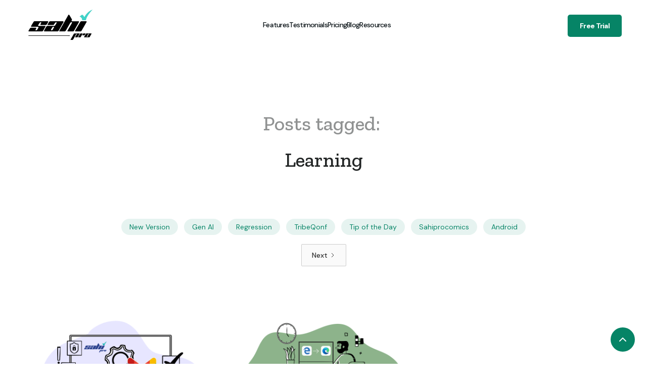

--- FILE ---
content_type: text/html
request_url: https://www.sahipro.com/tags/learning-2
body_size: 7597
content:
<!DOCTYPE html><!-- Last Published: Tue Jan 20 2026 08:38:32 GMT+0000 (Coordinated Universal Time) --><html data-wf-domain="www.sahipro.com" data-wf-page="609634e9f42a17c69abe8613" data-wf-site="6073f69c8de34f4e58ad116c" data-wf-collection="609634e9f42a17e01cbe8571" data-wf-item-slug="learning-2"><head><meta charset="utf-8"/><title>Learning | Sahi Pro | Blog</title><meta content="Learning | May 22, 2021" name="description"/><meta content="Learning | Sahi Pro | Blog" property="og:title"/><meta content="Learning | May 22, 2021" property="og:description"/><meta content="Learning | Sahi Pro | Blog" property="twitter:title"/><meta content="Learning | May 22, 2021" property="twitter:description"/><meta property="og:type" content="website"/><meta content="summary_large_image" name="twitter:card"/><meta content="width=device-width, initial-scale=1" name="viewport"/><meta content="qxRzju063cDB-J5cUsy-yzLHlw6NAkl0gC557_V6uJ4" name="google-site-verification"/><link href="https://cdn.prod.website-files.com/6073f69c8de34f4e58ad116c/css/sahi-pro.webflow.shared.6e29a8c4d.css" rel="stylesheet" type="text/css" integrity="sha384-bimoxNt/5qS7/hPG3g19YzJzbue18iUmbDjXQLnzJLaTx19M7TtyXWv+c0ww+dHz" crossorigin="anonymous"/><link href="https://fonts.googleapis.com" rel="preconnect"/><link href="https://fonts.gstatic.com" rel="preconnect" crossorigin="anonymous"/><script src="https://ajax.googleapis.com/ajax/libs/webfont/1.6.26/webfont.js" type="text/javascript"></script><script type="text/javascript">WebFont.load({  google: {    families: ["Zilla Slab:regular,500,500italic","DM Sans:regular,500,500italic,700,700italic","Caveat:regular"]  }});</script><script type="text/javascript">!function(o,c){var n=c.documentElement,t=" w-mod-";n.className+=t+"js",("ontouchstart"in o||o.DocumentTouch&&c instanceof DocumentTouch)&&(n.className+=t+"touch")}(window,document);</script><link href="https://cdn.prod.website-files.com/6073f69c8de34f4e58ad116c/60acecc0222a3679fff85391_fav2.png" rel="shortcut icon" type="image/x-icon"/><link href="https://cdn.prod.website-files.com/6073f69c8de34f4e58ad116c/60acec101adbbd74a7e9bba7_sahi-icon.png" rel="apple-touch-icon"/><link href="https://www.sahipro.com/tags/learning-2" rel="canonical"/><script async="" src="https://www.googletagmanager.com/gtag/js?id=UA-700037-6"></script><script type="text/javascript">window.dataLayer = window.dataLayer || [];function gtag(){dataLayer.push(arguments);}gtag('js', new Date());gtag('config', 'UA-700037-6', {'anonymize_ip': false, 'optimize_id': 'OPT-T3DRQ8W'});</script><script async="" src="https://www.googletagmanager.com/gtag/js?id=G-J7BL0PQQVY"></script><script type="text/javascript">window.dataLayer = window.dataLayer || [];function gtag(){dataLayer.push(arguments);}gtag('set', 'developer_id.dZGVlNj', true);gtag('js', new Date());gtag('config', 'G-J7BL0PQQVY', {'optimize_id': 'OPT-T3DRQ8W'});</script><script src="https://www.google.com/recaptcha/api.js" type="text/javascript"></script><style>
.glass-rect {
  box-shadow: 
    /* Main gradient blur shadow - 200px equivalent */
    0 0 100px rgba(90, 196, 190, 0.2),
    0 0 100px rgba(50, 95, 235, 0.1),
    /* Directional gradient shadow matching 146.88deg */
    8px 25px 80px rgba(90, 196, 190, 0.2),
    -4px 15px 60px rgba(50, 95, 235, 0.2),
    /* Subtle inner glow */
    inset 0 1px 0 rgba(255, 255, 255, 0.2);
}

  .italic-highlight{
    background: linear-gradient(90deg, #325feb, #5ac4be);
-webkit-background-clip: text;
-webkit-text-fill-color: transparent;
  }

  .italic-highlight1{
      background: linear-gradient(70deg,#5ac4be,#325feb);
-webkit-background-clip: text;
-webkit-text-fill-color: transparent;}

  
  .italic-highlight2{
background: linear-gradient(90deg, #dbe8ff, #6afff7);
-webkit-background-clip: text;
-webkit-text-fill-color: transparent;
}

:root {
    --blur: 0px;
    --spread: 30deg;
    --start: 0deg;
    --active: 0;
    --border-width: 1px;
  }

.glowing-border-box {
    position: relative;
    border-radius: 14px;
    background: white;
    border: 0.5px solid #dadada;
    overflow: visible;
    user-select: none;


  }

.glowing-border-box::before {
    content: "";
    position: absolute;
    inset: 0;
    border-radius: inherit;
    pointer-events: none;
    z-index: 2;
    border: var(--border-width) solid transparent;
    background: conic-gradient(from var(--start) at 50% 50%, #325FEB 100%, #DADADA 100%);
    filter: blur(var(--blur));
    opacity: var(--active);
    transition: opacity 0.25s;
    box-sizing: border-box;
    -webkit-mask-image: linear-gradient(#0000, #0000), conic-gradient(from calc(var(--start) - var(--spread)), #0000 0deg, #fff, #0000 calc(var(--spread) * 2));
    mask-image: linear-gradient(#0000, #0000), conic-gradient(from calc(var(--start) - var(--spread)), #0000 0deg, #fff, #0000 calc(var(--spread) * 2));
    -webkit-mask-clip: padding-box, border-box;
    mask-clip: padding-box, border-box;
    -webkit-mask-composite: intersect;
    mask-composite: intersect;
  }

</style>

<!-- Google tag (gtag.js) -->
<script async src="https://www.googletagmanager.com/gtag/js?id=AW-974202221"></script>
<script>
  window.dataLayer = window.dataLayer || [];
  function gtag(){dataLayer.push(arguments);}
  gtag('js', new Date());

  gtag('config', 'AW-974202221');
</script>


<!-- Google Tag Manager -->
<script>(function(w,d,s,l,i){w[l]=w[l]||[];w[l].push({'gtm.start':
new Date().getTime(),event:'gtm.js'});var f=d.getElementsByTagName(s)[0],
j=d.createElement(s),dl=l!='dataLayer'?'&l='+l:'';j.async=true;j.src=
'https://www.googletagmanager.com/gtm.js?id='+i+dl;f.parentNode.insertBefore(j,f);
})(window,document,'script','dataLayer','GTM-M8Z6TLNS');</script>
<!-- End Google Tag Manager -->


<!-- Facebook Pixel Code --><script>!function(f,b,e,v,n,t,s){if(f.fbq)return;n=f.fbq=function(){n.callMethod?n.callMethod.apply(n,arguments):n.queue.push(arguments)};if(!f._fbq)f._fbq=n;n.push=n;n.loaded=!0;n.version='2.0';n.queue=[];t=b.createElement(e);t.async=!0;t.src=v;s=b.getElementsByTagName(e)[0];s.parentNode.insertBefore(t,s)}(window,document,'script','https://connect.facebook.net/en_US/fbevents.js'); fbq('init', '1241015029670622'); fbq('track', 'PageView');</script><noscript> <img height="1" width="1" src="https://www.facebook.com/tr?id=1241015029670622&ev=PageView&noscript=1"/></noscript><!-- End Facebook Pixel Code -->

<!-- Meta Pixel Code -->
<script>
!function(f,b,e,v,n,t,s)
{if(f.fbq)return;n=f.fbq=function(){n.callMethod?
n.callMethod.apply(n,arguments):n.queue.push(arguments)};
if(!f._fbq)f._fbq=n;n.push=n;n.loaded=!0;n.version='2.0';
n.queue=[];t=b.createElement(e);t.async=!0;
t.src=v;s=b.getElementsByTagName(e)[0];
s.parentNode.insertBefore(t,s)}(window, document,'script',
'https://connect.facebook.net/en_US/fbevents.js');
fbq('init', '495774035810166');
fbq('track', 'PageView');
</script>
<noscript><img height="1" width="1" style="display:none"
src="https://www.facebook.com/tr?id=495774035810166&ev=PageView&noscript=1"
/></noscript>
<!-- End Meta Pixel Code -->

</head><body><div id="top" class="back-to-top-container"><div class="back-to-top-button-wrapper"><a href="#top" class="button-circle bg-primary-1 w-inline-block"><img src="https://cdn.prod.website-files.com/6073f69c8de34f4e58ad116c/6073f69c8de34f8bf1ad11fa_icon-chevron-up.svg" alt=""/></a></div></div><div class="navigation-container"><div class="w-layout-blockcontainer container w-container"><div data-collapse="medium" data-animation="over-right" data-duration="400" data-easing="ease" data-easing2="ease" role="banner" class="navbar w-nav"><a href="/" class="w-nav-brand"><img width="138" src="https://cdn.prod.website-files.com/6073f69c8de34f4e58ad116c/608a5f429ffab4eab31dcc63_sahi_logo_NoBg_Black.png" alt=""/></a><nav role="navigation" class="nav-menu-wrapper-2 w-nav-menu"><div class="nav-links nav-links-1"><a href="/features" class="nav-link-2 w-nav-link">Features</a><a href="/reviews" class="nav-link-2 w-nav-link">Testimonials</a><a href="/pricing" class="nav-link-2 w-nav-link">Pricing</a><a href="/blog" class="nav-link-2 w-nav-link">Blog</a><div data-delay="0" data-hover="true" class="nav-dropdown w-dropdown"><div class="nav-link-2 w-dropdown-toggle"><div class="row no-wrap"><div>Resources</div><img alt="" src="https://cdn.prod.website-files.com/664c7e6f608bd7e7c64ff9b6/664c7e6f608bd7e7c64ffa5b_icon-caret-down.svg" class="dropdown-icon"/></div></div><nav class="dropdown-list-2 shadow w-dropdown-list"><div class="dropdown-grid-2"><div class="dropdown-menu no-space"><a href="https://resources.sahipro.com/docs/introduction/index.html" target="_blank" class="dropdown-link-2 w-dropdown-link">Documentation</a><a href="/downloads-archive" class="dropdown-link-2 w-dropdown-link">Installers Archive</a><a href="https://academy.sahipro.com/" target="_blank" class="dropdown-link-2 w-dropdown-link">Sahi Academy</a><a href="/free-trial" class="dropdown-link-2 w-dropdown-link">Free Trial</a><a href="/free-trial-extension" class="dropdown-link-2 w-dropdown-link">Extend Free Trial</a><a href="/request-demo" class="dropdown-link-2 w-dropdown-link">Request Demo</a></div></div></nav></div></div></nav><a href="/free-trial" class="nav-link-2 menu-cta-for-mobile w-nav-link">Free Trial</a><section class="nav-menu-button-wrapper"><div class="nav-functions"><a href="/free-trial" class="button-2 bg-primary-1 w-button">Free Trial</a></div><div class="menu-button w-nav-button"><img alt="" src="https://cdn.prod.website-files.com/664c7e6f608bd7e7c64ff9b6/664c7e6f608bd7e7c64ffa69_icon-menu.svg" class="menu-icon"/></div></section></div></div></div><div class="section"><div class="container"><div class="row row-justify-center"><div class="medium-heading no-bottom-space text-muted">Posts tagged:  </div><h1 class="medium-heading no-bottom-space">Learning</h1></div></div></div><div><div class="container"><div class="w-dyn-list"><div role="list" class="blog-tags-list w-dyn-items"><div role="listitem" class="w-dyn-item"><a href="/tags/new-version" class="horizontal-tag-link w-inline-block"><div class="badge"><div class="badge-bg badge-bg-link bg-primary-1"></div><div class="badge-text text-primary-1">New Version</div></div></a></div><div role="listitem" class="w-dyn-item"><a href="/tags/gen-ai" class="horizontal-tag-link w-inline-block"><div class="badge"><div class="badge-bg badge-bg-link bg-primary-1"></div><div class="badge-text text-primary-1">Gen AI</div></div></a></div><div role="listitem" class="w-dyn-item"><a href="/tags/regression" class="horizontal-tag-link w-inline-block"><div class="badge"><div class="badge-bg badge-bg-link bg-primary-1"></div><div class="badge-text text-primary-1">Regression</div></div></a></div><div role="listitem" class="w-dyn-item"><a href="/tags/tribeqonf" class="horizontal-tag-link w-inline-block"><div class="badge"><div class="badge-bg badge-bg-link bg-primary-1"></div><div class="badge-text text-primary-1">TribeQonf</div></div></a></div><div role="listitem" class="w-dyn-item"><a href="/tags/tip-of-the-day" class="horizontal-tag-link w-inline-block"><div class="badge"><div class="badge-bg badge-bg-link bg-primary-1"></div><div class="badge-text text-primary-1">Tip of the Day</div></div></a></div><div role="listitem" class="w-dyn-item"><a href="/tags/sahiprocomics" class="horizontal-tag-link w-inline-block"><div class="badge"><div class="badge-bg badge-bg-link bg-primary-1"></div><div class="badge-text text-primary-1">Sahiprocomics</div></div></a></div><div role="listitem" class="w-dyn-item"><a href="/tags/android-12" class="horizontal-tag-link w-inline-block"><div class="badge"><div class="badge-bg badge-bg-link bg-primary-1"></div><div class="badge-text text-primary-1">Android</div></div></a></div></div><div role="navigation" aria-label="List" class="w-pagination-wrapper"><a href="?50cbe8c5_page=2" aria-label="Next Page" class="w-pagination-next"><div class="w-inline-block">Next</div><svg class="w-pagination-next-icon" height="12px" width="12px" xmlns="http://www.w3.org/2000/svg" viewBox="0 0 12 12" transform="translate(0, 1)"><path fill="none" stroke="currentColor" fill-rule="evenodd" d="M4 2l4 4-4 4"></path></svg></a><link rel="prerender" href="?50cbe8c5_page=2"/></div></div></div></div><div class="section bg-gray-4"><div class="container"><div class="w-dyn-list"><div role="list" class="grid-thirds blog-grid-thirds w-dyn-items"><div role="listitem" class="w-dyn-item"><div class="card no-border blog-card"><a href="/post/configure-sahi-pro-for-gmail-in-5-easy-steps" class="w-inline-block"><img alt="" src="https://cdn.prod.website-files.com/6073f69c8de34f0564ad1170/65bb56845621a381257076fc_Gmail%20in%205%20steps.png" sizes="100vw" srcset="https://cdn.prod.website-files.com/6073f69c8de34f0564ad1170/65bb56845621a381257076fc_Gmail%20in%205%20steps-p-500.png 500w, https://cdn.prod.website-files.com/6073f69c8de34f0564ad1170/65bb56845621a381257076fc_Gmail%20in%205%20steps-p-800.png 800w, https://cdn.prod.website-files.com/6073f69c8de34f0564ad1170/65bb56845621a381257076fc_Gmail%20in%205%20steps-p-1080.png 1080w, https://cdn.prod.website-files.com/6073f69c8de34f0564ad1170/65bb56845621a381257076fc_Gmail%20in%205%20steps-p-1600.png 1600w, https://cdn.prod.website-files.com/6073f69c8de34f0564ad1170/65bb56845621a381257076fc_Gmail%20in%205%20steps-p-2000.png 2000w, https://cdn.prod.website-files.com/6073f69c8de34f0564ad1170/65bb56845621a381257076fc_Gmail%20in%205%20steps-p-2600.png 2600w, https://cdn.prod.website-files.com/6073f69c8de34f0564ad1170/65bb56845621a381257076fc_Gmail%20in%205%20steps-p-3200.png 3200w, https://cdn.prod.website-files.com/6073f69c8de34f0564ad1170/65bb56845621a381257076fc_Gmail%20in%205%20steps.png 6281w" class="card-image-head"/></a><div class="card-body blog-card-body"><a href="/post/configure-sahi-pro-for-gmail-in-5-easy-steps" class="card-blog-link w-inline-block"><h4>Here is how you can configure Sahi Pro for gmail in 5 easy steps</h4></a></div><div class="card-foot no-border text-small"><div class="row row-justify-between"><div class="post-meta-left"><a href="/category/fix">Issues and Fixes</a><div class="text-space-left text-muted">Apr 8, 2025</div></div><div class="post-meta-right text-muted"><div>by </div><div>Content Nerd</div></div></div></div></div><div class="card no-border blog-card w-condition-invisible"><a style="background-color:#fd8d47" href="/post/configure-sahi-pro-for-gmail-in-5-easy-steps" class="card-blog-category-head w-inline-block"><img alt="" src="https://cdn.prod.website-files.com/6073f69c8de34f0564ad1170/60a80170bece6ebaef1ac878_5d78840bbe0093955ba00b20_business.svg" class="card-image-head icon-extra-large"/><h4 class="no-bottom-space">Here is how you can configure Sahi Pro for gmail in 5 easy steps</h4></a><div class="card-foot no-border text-small"><div class="row row-justify-between"><div class="post-meta-left"><a href="/category/fix" class="link-11">Issues and Fixes</a><div class="text-space-left text-muted">June 6, 2022</div></div><div class="post-meta-right text-muted"><div>by </div><div>Content Nerd</div></div></div></div></div></div><div role="listitem" class="w-dyn-item"><div class="card no-border blog-card"><a href="/post/running-microsoft-edge-in-internet-explorer-mode" class="w-inline-block"><img alt="" src="https://cdn.prod.website-files.com/6073f69c8de34f0564ad1170/65bb58ab85732bf0f1c405dd_Running%20Edge%20in%20Internet%20Explorer%20Mode.png" sizes="100vw" srcset="https://cdn.prod.website-files.com/6073f69c8de34f0564ad1170/65bb58ab85732bf0f1c405dd_Running%20Edge%20in%20Internet%20Explorer%20Mode-p-500.png 500w, https://cdn.prod.website-files.com/6073f69c8de34f0564ad1170/65bb58ab85732bf0f1c405dd_Running%20Edge%20in%20Internet%20Explorer%20Mode-p-800.png 800w, https://cdn.prod.website-files.com/6073f69c8de34f0564ad1170/65bb58ab85732bf0f1c405dd_Running%20Edge%20in%20Internet%20Explorer%20Mode-p-1080.png 1080w, https://cdn.prod.website-files.com/6073f69c8de34f0564ad1170/65bb58ab85732bf0f1c405dd_Running%20Edge%20in%20Internet%20Explorer%20Mode-p-1600.png 1600w, https://cdn.prod.website-files.com/6073f69c8de34f0564ad1170/65bb58ab85732bf0f1c405dd_Running%20Edge%20in%20Internet%20Explorer%20Mode-p-2000.png 2000w, https://cdn.prod.website-files.com/6073f69c8de34f0564ad1170/65bb58ab85732bf0f1c405dd_Running%20Edge%20in%20Internet%20Explorer%20Mode-p-2600.png 2600w, https://cdn.prod.website-files.com/6073f69c8de34f0564ad1170/65bb58ab85732bf0f1c405dd_Running%20Edge%20in%20Internet%20Explorer%20Mode-p-3200.png 3200w, https://cdn.prod.website-files.com/6073f69c8de34f0564ad1170/65bb58ab85732bf0f1c405dd_Running%20Edge%20in%20Internet%20Explorer%20Mode.png 6281w" class="card-image-head"/></a><div class="card-body blog-card-body"><a href="/post/running-microsoft-edge-in-internet-explorer-mode" class="card-blog-link w-inline-block"><h4>Running Microsoft Edge in Internet Explorer Mode</h4></a></div><div class="card-foot no-border text-small"><div class="row row-justify-between"><div class="post-meta-left"><a href="/category/fix">Issues and Fixes</a><div class="text-space-left text-muted">Apr 8, 2025</div></div><div class="post-meta-right text-muted"><div>by </div><div>Rohan Surve</div></div></div></div></div><div class="card no-border blog-card w-condition-invisible"><a style="background-color:#fd8d47" href="/post/running-microsoft-edge-in-internet-explorer-mode" class="card-blog-category-head w-inline-block"><img alt="" src="https://cdn.prod.website-files.com/6073f69c8de34f0564ad1170/60a80170bece6ebaef1ac878_5d78840bbe0093955ba00b20_business.svg" class="card-image-head icon-extra-large"/><h4 class="no-bottom-space">Running Microsoft Edge in Internet Explorer Mode</h4></a><div class="card-foot no-border text-small"><div class="row row-justify-between"><div class="post-meta-left"><a href="/category/fix" class="link-11">Issues and Fixes</a><div class="text-space-left text-muted">June 25, 2021</div></div><div class="post-meta-right text-muted"><div>by </div><div>Rohan Surve</div></div></div></div></div></div></div></div></div></div><div class="bg-gray-1 bg-primary-1"><div class="horizontal-rule bg-white"></div><div class="footer bg-primary-1"><div class="container"><div class="footer-row"><div class="footer-left"><a href="/" class="footer-logo w-inline-block"><img src="https://cdn.prod.website-files.com/6073f69c8de34f4e58ad116c/607f54bdf2b25abd6d5a7fc4_site-logo.png" width="129" alt=""/></a><p class="text-large footer-text h6-small">Enterprise Grade Test Automation Platform that reduces time-to-market by over 50%. Over a decade of expertise serving 1000+ customers worldwide.</p><ul role="list" class="social-icons-list w-list-unstyled"><li class="list-item"><a href="https://twitter.com/sahipro" target="_blank" class="button-circle button-small bg-white w-inline-block"><img src="https://cdn.prod.website-files.com/6073f69c8de34f4e58ad116c/6073f69c8de34f74a4ad11c0_twitter.svg" alt="" class="social-icon"/></a></li><li class="list-item"><a href="https://www.linkedin.com/showcase/sahipro/" target="_blank" class="button-circle button-small bg-white w-inline-block"><img src="https://cdn.prod.website-files.com/6073f69c8de34f4e58ad116c/6073f69c8de34f57f4ad11bd_linkedin.svg" alt="" class="social-icon"/></a></li><li class="list-item"><a href="https://www.facebook.com/sahipro" target="_blank" class="button-circle button-small bg-white w-inline-block"><img src="https://cdn.prod.website-files.com/6073f69c8de34f4e58ad116c/6073f69c8de34fd9eaad1220_facebook.svg" alt="" class="social-icon"/></a></li></ul><ul role="list" class="social-icons-list awards-list w-list-unstyled"></ul><ul role="list" class="social-icons-list w-list-unstyled"></ul></div><div class="footer-right"><div class="footer-menu-column"><h6>Sitemap</h6><ul role="list" class="link-list w-list-unstyled"><li><a href="/" class="hover-link text-white">Home</a></li><li><a href="/features" class="hover-link text-white">Features</a></li><li><a href="/services" class="hover-link text-white">Services</a></li><li><a href="/clients" class="hover-link text-white">Case Studies</a></li><li><a href="/reviews" class="hover-link text-white">Testimonials</a></li><li><a href="/sahi-pro-vs-selenium" class="hover-link text-white">Sahi Pro vs. Others</a></li><li><a href="/pricing" class="hover-link text-white">Pricing</a></li><li><a href="/free-trial" class="hover-link text-white">Free Trial</a></li><li><a href="/request-demo" class="hover-link text-white">Request a Demo</a></li><li><a href="/quote" class="hover-link text-white">Request a Quote</a></li></ul></div><div class="footer-menu-column"><h6>Resources</h6><ul role="list" class="link-list w-list-unstyled"><li><a href="https://resources.sahipro.com/docs/introduction/index.html" target="_blank" class="hover-link text-white">Documentation</a></li><li><a href="https://community.sahipro.com/forums/" target="_blank" class="hover-link text-white">Community Forum</a></li><li><a href="/downloads-archive" class="hover-link text-white">Installers Archive</a></li><li><a href="https://academy.sahipro.com/m/" target="_blank" class="hover-link text-white">Sahi Academy</a></li><li><a href="/video-tutorials" class="hover-link text-white">Video Tutorials</a></li><li><a href="/mistakes" class="hover-link text-white">Automation Mistakes</a></li><li><a href="/bdta" class="hover-link text-white">BDTA Framework</a></li><li><a href="/blog" class="hover-link text-white">Blog</a></li><li><a href="/faq" class="hover-link text-white">FAQs</a></li><li><a href="/category/news-and-events" class="hover-link text-white">News &amp; Events</a></li></ul></div><div class="footer-menu-column"><h6>Test Automation Tools</h6><ul role="list" class="link-list w-list-unstyled"><li><a href="/best-automation-testing-tools" class="hover-link text-white">Automation Testing Tools</a></li><li><a href="/browser-automation-tools-list" class="hover-link text-white">Browser Automation Tools</a></li><li><a href="/desktop-application-automation-tools" class="hover-link text-white">Desktop Application Automation</a></li></ul></div><div class="footer-menu-column"><h6>About</h6><ul role="list" class="link-list w-list-unstyled"><li><a href="/about" class="hover-link text-white">About Us</a></li><li><a href="/careers" class="hover-link text-white">Careers</a></li><li><a href="/contact-us" class="hover-link text-white">Contact</a></li></ul></div></div></div></div><div class="container"><div class="container-3 w-container"><a href="/reviews" class="w-inline-block"><img src="https://cdn.prod.website-files.com/6073f69c8de34f4e58ad116c/60dceec9d5d302153dafba15_col2.png" loading="lazy" width="849" sizes="(max-width: 767px) 100vw, (max-width: 991px) 728px, 849px" alt="" srcset="https://cdn.prod.website-files.com/6073f69c8de34f4e58ad116c/60dceec9d5d302153dafba15_col2-p-500.png 500w, https://cdn.prod.website-files.com/6073f69c8de34f4e58ad116c/60dceec9d5d302153dafba15_col2-p-800.png 800w, https://cdn.prod.website-files.com/6073f69c8de34f4e58ad116c/60dceec9d5d302153dafba15_col2.png 1000w"/></a></div><div class="footer-lower-row"><div class="text-center">© 2024 Sahi Pro. Some Rights Reserved.<br/><a href="/sahipro-eula" class="text-white hover-link">End User License Agreement (EULA)  |  </a><a href="/shipping-cancellation-refund-policies" class="text-white hover-link">Shipping, Cancellation &amp; Refund Policies  |  </a><a href="/privacy-policy" class="text-white hover-link">Sahi Pro Privacy Policy<br/></a></div></div></div></div></div><script src="https://d3e54v103j8qbb.cloudfront.net/js/jquery-3.5.1.min.dc5e7f18c8.js?site=6073f69c8de34f4e58ad116c" type="text/javascript" integrity="sha256-9/aliU8dGd2tb6OSsuzixeV4y/faTqgFtohetphbbj0=" crossorigin="anonymous"></script><script src="https://cdn.prod.website-files.com/6073f69c8de34f4e58ad116c/js/webflow.schunk.74f756804daaabee.js" type="text/javascript" integrity="sha384-G6k/mywYXGcfDideVCCpzUGfEasIP9iArGUPYi17MLKy8sUOyn3ewoyJhHYLlEvH" crossorigin="anonymous"></script><script src="https://cdn.prod.website-files.com/6073f69c8de34f4e58ad116c/js/webflow.schunk.55bb1dfc0ab308f5.js" type="text/javascript" integrity="sha384-Xug5cohPoSCOpWZRMpFBbtaeRkn4fMbSG3YIafSUhuVGQVSkSW3sjyjP6GvhpVp7" crossorigin="anonymous"></script><script src="https://cdn.prod.website-files.com/6073f69c8de34f4e58ad116c/js/webflow.2e428cb6.e239324bc5b13655.js" type="text/javascript" integrity="sha384-dLf4C+JNXuYAX0kGnXpl7Kcfhp09PAWp3EZ+L5sPe0Pc8IAHBzMmUN8sZLUPHBOy" crossorigin="anonymous"></script><!-- Google Tag Manager (noscript) -->
<noscript><iframe src="https://www.googletagmanager.com/ns.html?id=GTM-M8Z6TLNS"
height="0" width="0" style="display:none;visibility:hidden"></iframe></noscript>
<!-- End Google Tag Manager (noscript) -->

</script>

<script>
//glowing cards
const boxes = document.querySelectorAll('.glowing-border-box');
const inactiveZone = 0.2;
const spread = 50;
let scrollTimeout;
const mobileMaxWidth = 768; // max width for mobile

function updateAllBoxesGlow(e) {
  const mouseX = e.touches ? e.touches[0].clientX : e.clientX;
  const mouseY = e.touches ? e.touches[0].clientY : e.clientY;
  
  boxes.forEach(box => {
    const rect = box.getBoundingClientRect();
    // Check if mouse is inside box boundaries (or near - expand boundaries as needed)
    const isNear = (
      mouseX >= rect.left - 50 && mouseX <= rect.right + 50 &&
      mouseY >= rect.top - 50 && mouseY <= rect.bottom + 50
    );
    
    if (isNear) {
      box.style.setProperty('--active', 1);
      const cx = rect.left + rect.width / 2;
      const cy = rect.top + rect.height / 2;
      const angle = Math.atan2(mouseY - cy, mouseX - cx) * 180 / Math.PI + 90;
      box.style.setProperty('--start', `${angle}deg`);
      box.style.setProperty('--spread', `${spread}deg`);
    } else {
      box.style.setProperty('--active', 0);
    }
  });
}


function disableAllGlow() {
  boxes.forEach(box => box.style.setProperty('--active', 0));
}

function activateGlowOnScroll() {
  if (window.innerWidth > mobileMaxWidth) {
    // disable glow if not mobile
    disableAllGlow();
    return;
  }

  boxes.forEach(box => {
    const rect = box.getBoundingClientRect();
    const isVisible = rect.top < window.innerHeight && rect.bottom > 0;
    if (isVisible) {
      box.style.setProperty('--active', 1);
      const angle = (window.scrollY / 5) % 360;
      box.style.setProperty('--start', `${angle}deg`);
      box.style.setProperty('--spread', `${spread}deg`);
    } else {
      box.style.setProperty('--active', 0);
    }
  });

  clearTimeout(scrollTimeout);
  scrollTimeout = setTimeout(() => {
    disableAllGlow();
  }, 150);
}

window.addEventListener('mousemove', updateAllBoxesGlow);
window.addEventListener('touchmove', updateAllBoxesGlow);
window.addEventListener('mouseleave', disableAllGlow);
window.addEventListener('touchend', disableAllGlow);
window.addEventListener('touchcancel', disableAllGlow);
window.addEventListener('scroll', activateGlowOnScroll);
</script>
<script>
    (function(w,d,t,u,n,a,m){w['MauticTrackingObject']=n;
        w[n]=w[n]||function(){(w[n].q=w[n].q||[]).push(arguments)},a=d.createElement(t),
        m=d.getElementsByTagName(t)[0];a.async=1;a.src=u;m.parentNode.insertBefore(a,m)
    })(window,document,'script','https://ma.sahipro.com/m/mtc.js','mt');

    mt('send', 'pageview');
</script>



<script type="text/javascript">
_linkedin_partner_id = "3409700";
window._linkedin_data_partner_ids = window._linkedin_data_partner_ids || [];
window._linkedin_data_partner_ids.push(_linkedin_partner_id);
</script><script type="text/javascript">
(function(l) {
if (!l){window.lintrk = function(a,b){window.lintrk.q.push([a,b])};
window.lintrk.q=[]}
var s = document.getElementsByTagName("script")[0];
var b = document.createElement("script");
b.type = "text/javascript";b.async = true;
b.src = "https://snap.licdn.com/li.lms-analytics/insight.min.js";
s.parentNode.insertBefore(b, s);})(window.lintrk);
</script>
<noscript>
<img height="1" width="1" style="display:none;" alt="" src="https://px.ads.linkedin.com/collect/?pid=3409700&fmt=gif" />
</noscript>

</body></html>

--- FILE ---
content_type: text/css
request_url: https://cdn.prod.website-files.com/6073f69c8de34f4e58ad116c/css/sahi-pro.webflow.shared.6e29a8c4d.css
body_size: 58118
content:
html {
  -webkit-text-size-adjust: 100%;
  -ms-text-size-adjust: 100%;
  font-family: sans-serif;
}

body {
  margin: 0;
}

article, aside, details, figcaption, figure, footer, header, hgroup, main, menu, nav, section, summary {
  display: block;
}

audio, canvas, progress, video {
  vertical-align: baseline;
  display: inline-block;
}

audio:not([controls]) {
  height: 0;
  display: none;
}

[hidden], template {
  display: none;
}

a {
  background-color: #0000;
}

a:active, a:hover {
  outline: 0;
}

abbr[title] {
  border-bottom: 1px dotted;
}

b, strong {
  font-weight: bold;
}

dfn {
  font-style: italic;
}

h1 {
  margin: .67em 0;
  font-size: 2em;
}

mark {
  color: #000;
  background: #ff0;
}

small {
  font-size: 80%;
}

sub, sup {
  vertical-align: baseline;
  font-size: 75%;
  line-height: 0;
  position: relative;
}

sup {
  top: -.5em;
}

sub {
  bottom: -.25em;
}

img {
  border: 0;
}

svg:not(:root) {
  overflow: hidden;
}

hr {
  box-sizing: content-box;
  height: 0;
}

pre {
  overflow: auto;
}

code, kbd, pre, samp {
  font-family: monospace;
  font-size: 1em;
}

button, input, optgroup, select, textarea {
  color: inherit;
  font: inherit;
  margin: 0;
}

button {
  overflow: visible;
}

button, select {
  text-transform: none;
}

button, html input[type="button"], input[type="reset"] {
  -webkit-appearance: button;
  cursor: pointer;
}

button[disabled], html input[disabled] {
  cursor: default;
}

button::-moz-focus-inner, input::-moz-focus-inner {
  border: 0;
  padding: 0;
}

input {
  line-height: normal;
}

input[type="checkbox"], input[type="radio"] {
  box-sizing: border-box;
  padding: 0;
}

input[type="number"]::-webkit-inner-spin-button, input[type="number"]::-webkit-outer-spin-button {
  height: auto;
}

input[type="search"] {
  -webkit-appearance: none;
}

input[type="search"]::-webkit-search-cancel-button, input[type="search"]::-webkit-search-decoration {
  -webkit-appearance: none;
}

legend {
  border: 0;
  padding: 0;
}

textarea {
  overflow: auto;
}

optgroup {
  font-weight: bold;
}

table {
  border-collapse: collapse;
  border-spacing: 0;
}

td, th {
  padding: 0;
}

@font-face {
  font-family: webflow-icons;
  src: url("[data-uri]") format("truetype");
  font-weight: normal;
  font-style: normal;
}

[class^="w-icon-"], [class*=" w-icon-"] {
  speak: none;
  font-variant: normal;
  text-transform: none;
  -webkit-font-smoothing: antialiased;
  -moz-osx-font-smoothing: grayscale;
  font-style: normal;
  font-weight: normal;
  line-height: 1;
  font-family: webflow-icons !important;
}

.w-icon-slider-right:before {
  content: "";
}

.w-icon-slider-left:before {
  content: "";
}

.w-icon-nav-menu:before {
  content: "";
}

.w-icon-arrow-down:before, .w-icon-dropdown-toggle:before {
  content: "";
}

.w-icon-file-upload-remove:before {
  content: "";
}

.w-icon-file-upload-icon:before {
  content: "";
}

* {
  box-sizing: border-box;
}

html {
  height: 100%;
}

body {
  color: #333;
  background-color: #fff;
  min-height: 100%;
  margin: 0;
  font-family: Arial, sans-serif;
  font-size: 14px;
  line-height: 20px;
}

img {
  vertical-align: middle;
  max-width: 100%;
  display: inline-block;
}

html.w-mod-touch * {
  background-attachment: scroll !important;
}

.w-block {
  display: block;
}

.w-inline-block {
  max-width: 100%;
  display: inline-block;
}

.w-clearfix:before, .w-clearfix:after {
  content: " ";
  grid-area: 1 / 1 / 2 / 2;
  display: table;
}

.w-clearfix:after {
  clear: both;
}

.w-hidden {
  display: none;
}

.w-button {
  color: #fff;
  line-height: inherit;
  cursor: pointer;
  background-color: #3898ec;
  border: 0;
  border-radius: 0;
  padding: 9px 15px;
  text-decoration: none;
  display: inline-block;
}

input.w-button {
  -webkit-appearance: button;
}

html[data-w-dynpage] [data-w-cloak] {
  color: #0000 !important;
}

.w-code-block {
  margin: unset;
}

pre.w-code-block code {
  all: inherit;
}

.w-optimization {
  display: contents;
}

.w-webflow-badge, .w-webflow-badge > img {
  box-sizing: unset;
  width: unset;
  height: unset;
  max-height: unset;
  max-width: unset;
  min-height: unset;
  min-width: unset;
  margin: unset;
  padding: unset;
  float: unset;
  clear: unset;
  border: unset;
  border-radius: unset;
  background: unset;
  background-image: unset;
  background-position: unset;
  background-size: unset;
  background-repeat: unset;
  background-origin: unset;
  background-clip: unset;
  background-attachment: unset;
  background-color: unset;
  box-shadow: unset;
  transform: unset;
  direction: unset;
  font-family: unset;
  font-weight: unset;
  color: unset;
  font-size: unset;
  line-height: unset;
  font-style: unset;
  font-variant: unset;
  text-align: unset;
  letter-spacing: unset;
  -webkit-text-decoration: unset;
  text-decoration: unset;
  text-indent: unset;
  text-transform: unset;
  list-style-type: unset;
  text-shadow: unset;
  vertical-align: unset;
  cursor: unset;
  white-space: unset;
  word-break: unset;
  word-spacing: unset;
  word-wrap: unset;
  transition: unset;
}

.w-webflow-badge {
  white-space: nowrap;
  cursor: pointer;
  box-shadow: 0 0 0 1px #0000001a, 0 1px 3px #0000001a;
  visibility: visible !important;
  opacity: 1 !important;
  z-index: 2147483647 !important;
  color: #aaadb0 !important;
  overflow: unset !important;
  background-color: #fff !important;
  border-radius: 3px !important;
  width: auto !important;
  height: auto !important;
  margin: 0 !important;
  padding: 6px !important;
  font-size: 12px !important;
  line-height: 14px !important;
  text-decoration: none !important;
  display: inline-block !important;
  position: fixed !important;
  inset: auto 12px 12px auto !important;
  transform: none !important;
}

.w-webflow-badge > img {
  position: unset;
  visibility: unset !important;
  opacity: 1 !important;
  vertical-align: middle !important;
  display: inline-block !important;
}

h1, h2, h3, h4, h5, h6 {
  margin-bottom: 10px;
  font-weight: bold;
}

h1 {
  margin-top: 20px;
  font-size: 38px;
  line-height: 44px;
}

h2 {
  margin-top: 20px;
  font-size: 32px;
  line-height: 36px;
}

h3 {
  margin-top: 20px;
  font-size: 24px;
  line-height: 30px;
}

h4 {
  margin-top: 10px;
  font-size: 18px;
  line-height: 24px;
}

h5 {
  margin-top: 10px;
  font-size: 14px;
  line-height: 20px;
}

h6 {
  margin-top: 10px;
  font-size: 12px;
  line-height: 18px;
}

p {
  margin-top: 0;
  margin-bottom: 10px;
}

blockquote {
  border-left: 5px solid #e2e2e2;
  margin: 0 0 10px;
  padding: 10px 20px;
  font-size: 18px;
  line-height: 22px;
}

figure {
  margin: 0 0 10px;
}

figcaption {
  text-align: center;
  margin-top: 5px;
}

ul, ol {
  margin-top: 0;
  margin-bottom: 10px;
  padding-left: 40px;
}

.w-list-unstyled {
  padding-left: 0;
  list-style: none;
}

.w-embed:before, .w-embed:after {
  content: " ";
  grid-area: 1 / 1 / 2 / 2;
  display: table;
}

.w-embed:after {
  clear: both;
}

.w-video {
  width: 100%;
  padding: 0;
  position: relative;
}

.w-video iframe, .w-video object, .w-video embed {
  border: none;
  width: 100%;
  height: 100%;
  position: absolute;
  top: 0;
  left: 0;
}

fieldset {
  border: 0;
  margin: 0;
  padding: 0;
}

button, [type="button"], [type="reset"] {
  cursor: pointer;
  -webkit-appearance: button;
  border: 0;
}

.w-form {
  margin: 0 0 15px;
}

.w-form-done {
  text-align: center;
  background-color: #ddd;
  padding: 20px;
  display: none;
}

.w-form-fail {
  background-color: #ffdede;
  margin-top: 10px;
  padding: 10px;
  display: none;
}

.w-input, .w-select {
  color: #333;
  vertical-align: middle;
  background-color: #fff;
  border: 1px solid #ccc;
  width: 100%;
  height: 38px;
  margin-bottom: 10px;
  padding: 8px 12px;
  font-size: 14px;
  line-height: 1.42857;
  display: block;
}

.w-input::placeholder, .w-select::placeholder {
  color: #999;
}

.w-input:focus, .w-select:focus {
  border-color: #3898ec;
  outline: 0;
}

.w-input[disabled], .w-select[disabled], .w-input[readonly], .w-select[readonly], fieldset[disabled] .w-input, fieldset[disabled] .w-select {
  cursor: not-allowed;
}

.w-input[disabled]:not(.w-input-disabled), .w-select[disabled]:not(.w-input-disabled), .w-input[readonly], .w-select[readonly], fieldset[disabled]:not(.w-input-disabled) .w-input, fieldset[disabled]:not(.w-input-disabled) .w-select {
  background-color: #eee;
}

textarea.w-input, textarea.w-select {
  height: auto;
}

.w-select {
  background-color: #f3f3f3;
}

.w-select[multiple] {
  height: auto;
}

.w-form-label {
  cursor: pointer;
  margin-bottom: 0;
  font-weight: normal;
  display: inline-block;
}

.w-radio {
  margin-bottom: 5px;
  padding-left: 20px;
  display: block;
}

.w-radio:before, .w-radio:after {
  content: " ";
  grid-area: 1 / 1 / 2 / 2;
  display: table;
}

.w-radio:after {
  clear: both;
}

.w-radio-input {
  float: left;
  margin: 3px 0 0 -20px;
  line-height: normal;
}

.w-file-upload {
  margin-bottom: 10px;
  display: block;
}

.w-file-upload-input {
  opacity: 0;
  z-index: -100;
  width: .1px;
  height: .1px;
  position: absolute;
  overflow: hidden;
}

.w-file-upload-default, .w-file-upload-uploading, .w-file-upload-success {
  color: #333;
  display: inline-block;
}

.w-file-upload-error {
  margin-top: 10px;
  display: block;
}

.w-file-upload-default.w-hidden, .w-file-upload-uploading.w-hidden, .w-file-upload-error.w-hidden, .w-file-upload-success.w-hidden {
  display: none;
}

.w-file-upload-uploading-btn {
  cursor: pointer;
  background-color: #fafafa;
  border: 1px solid #ccc;
  margin: 0;
  padding: 8px 12px;
  font-size: 14px;
  font-weight: normal;
  display: flex;
}

.w-file-upload-file {
  background-color: #fafafa;
  border: 1px solid #ccc;
  flex-grow: 1;
  justify-content: space-between;
  margin: 0;
  padding: 8px 9px 8px 11px;
  display: flex;
}

.w-file-upload-file-name {
  font-size: 14px;
  font-weight: normal;
  display: block;
}

.w-file-remove-link {
  cursor: pointer;
  width: auto;
  height: auto;
  margin-top: 3px;
  margin-left: 10px;
  padding: 3px;
  display: block;
}

.w-icon-file-upload-remove {
  margin: auto;
  font-size: 10px;
}

.w-file-upload-error-msg {
  color: #ea384c;
  padding: 2px 0;
  display: inline-block;
}

.w-file-upload-info {
  padding: 0 12px;
  line-height: 38px;
  display: inline-block;
}

.w-file-upload-label {
  cursor: pointer;
  background-color: #fafafa;
  border: 1px solid #ccc;
  margin: 0;
  padding: 8px 12px;
  font-size: 14px;
  font-weight: normal;
  display: inline-block;
}

.w-icon-file-upload-icon, .w-icon-file-upload-uploading {
  width: 20px;
  margin-right: 8px;
  display: inline-block;
}

.w-icon-file-upload-uploading {
  height: 20px;
}

.w-container {
  max-width: 940px;
  margin-left: auto;
  margin-right: auto;
}

.w-container:before, .w-container:after {
  content: " ";
  grid-area: 1 / 1 / 2 / 2;
  display: table;
}

.w-container:after {
  clear: both;
}

.w-container .w-row {
  margin-left: -10px;
  margin-right: -10px;
}

.w-row:before, .w-row:after {
  content: " ";
  grid-area: 1 / 1 / 2 / 2;
  display: table;
}

.w-row:after {
  clear: both;
}

.w-row .w-row {
  margin-left: 0;
  margin-right: 0;
}

.w-col {
  float: left;
  width: 100%;
  min-height: 1px;
  padding-left: 10px;
  padding-right: 10px;
  position: relative;
}

.w-col .w-col {
  padding-left: 0;
  padding-right: 0;
}

.w-col-1 {
  width: 8.33333%;
}

.w-col-2 {
  width: 16.6667%;
}

.w-col-3 {
  width: 25%;
}

.w-col-4 {
  width: 33.3333%;
}

.w-col-5 {
  width: 41.6667%;
}

.w-col-6 {
  width: 50%;
}

.w-col-7 {
  width: 58.3333%;
}

.w-col-8 {
  width: 66.6667%;
}

.w-col-9 {
  width: 75%;
}

.w-col-10 {
  width: 83.3333%;
}

.w-col-11 {
  width: 91.6667%;
}

.w-col-12 {
  width: 100%;
}

.w-hidden-main {
  display: none !important;
}

@media screen and (max-width: 991px) {
  .w-container {
    max-width: 728px;
  }

  .w-hidden-main {
    display: inherit !important;
  }

  .w-hidden-medium {
    display: none !important;
  }

  .w-col-medium-1 {
    width: 8.33333%;
  }

  .w-col-medium-2 {
    width: 16.6667%;
  }

  .w-col-medium-3 {
    width: 25%;
  }

  .w-col-medium-4 {
    width: 33.3333%;
  }

  .w-col-medium-5 {
    width: 41.6667%;
  }

  .w-col-medium-6 {
    width: 50%;
  }

  .w-col-medium-7 {
    width: 58.3333%;
  }

  .w-col-medium-8 {
    width: 66.6667%;
  }

  .w-col-medium-9 {
    width: 75%;
  }

  .w-col-medium-10 {
    width: 83.3333%;
  }

  .w-col-medium-11 {
    width: 91.6667%;
  }

  .w-col-medium-12 {
    width: 100%;
  }

  .w-col-stack {
    width: 100%;
    left: auto;
    right: auto;
  }
}

@media screen and (max-width: 767px) {
  .w-hidden-main, .w-hidden-medium {
    display: inherit !important;
  }

  .w-hidden-small {
    display: none !important;
  }

  .w-row, .w-container .w-row {
    margin-left: 0;
    margin-right: 0;
  }

  .w-col {
    width: 100%;
    left: auto;
    right: auto;
  }

  .w-col-small-1 {
    width: 8.33333%;
  }

  .w-col-small-2 {
    width: 16.6667%;
  }

  .w-col-small-3 {
    width: 25%;
  }

  .w-col-small-4 {
    width: 33.3333%;
  }

  .w-col-small-5 {
    width: 41.6667%;
  }

  .w-col-small-6 {
    width: 50%;
  }

  .w-col-small-7 {
    width: 58.3333%;
  }

  .w-col-small-8 {
    width: 66.6667%;
  }

  .w-col-small-9 {
    width: 75%;
  }

  .w-col-small-10 {
    width: 83.3333%;
  }

  .w-col-small-11 {
    width: 91.6667%;
  }

  .w-col-small-12 {
    width: 100%;
  }
}

@media screen and (max-width: 479px) {
  .w-container {
    max-width: none;
  }

  .w-hidden-main, .w-hidden-medium, .w-hidden-small {
    display: inherit !important;
  }

  .w-hidden-tiny {
    display: none !important;
  }

  .w-col {
    width: 100%;
  }

  .w-col-tiny-1 {
    width: 8.33333%;
  }

  .w-col-tiny-2 {
    width: 16.6667%;
  }

  .w-col-tiny-3 {
    width: 25%;
  }

  .w-col-tiny-4 {
    width: 33.3333%;
  }

  .w-col-tiny-5 {
    width: 41.6667%;
  }

  .w-col-tiny-6 {
    width: 50%;
  }

  .w-col-tiny-7 {
    width: 58.3333%;
  }

  .w-col-tiny-8 {
    width: 66.6667%;
  }

  .w-col-tiny-9 {
    width: 75%;
  }

  .w-col-tiny-10 {
    width: 83.3333%;
  }

  .w-col-tiny-11 {
    width: 91.6667%;
  }

  .w-col-tiny-12 {
    width: 100%;
  }
}

.w-widget {
  position: relative;
}

.w-widget-map {
  width: 100%;
  height: 400px;
}

.w-widget-map label {
  width: auto;
  display: inline;
}

.w-widget-map img {
  max-width: inherit;
}

.w-widget-map .gm-style-iw {
  text-align: center;
}

.w-widget-map .gm-style-iw > button {
  display: none !important;
}

.w-widget-twitter {
  overflow: hidden;
}

.w-widget-twitter-count-shim {
  vertical-align: top;
  text-align: center;
  background: #fff;
  border: 1px solid #758696;
  border-radius: 3px;
  width: 28px;
  height: 20px;
  display: inline-block;
  position: relative;
}

.w-widget-twitter-count-shim * {
  pointer-events: none;
  -webkit-user-select: none;
  user-select: none;
}

.w-widget-twitter-count-shim .w-widget-twitter-count-inner {
  text-align: center;
  color: #999;
  font-family: serif;
  font-size: 15px;
  line-height: 12px;
  position: relative;
}

.w-widget-twitter-count-shim .w-widget-twitter-count-clear {
  display: block;
  position: relative;
}

.w-widget-twitter-count-shim.w--large {
  width: 36px;
  height: 28px;
}

.w-widget-twitter-count-shim.w--large .w-widget-twitter-count-inner {
  font-size: 18px;
  line-height: 18px;
}

.w-widget-twitter-count-shim:not(.w--vertical) {
  margin-left: 5px;
  margin-right: 8px;
}

.w-widget-twitter-count-shim:not(.w--vertical).w--large {
  margin-left: 6px;
}

.w-widget-twitter-count-shim:not(.w--vertical):before, .w-widget-twitter-count-shim:not(.w--vertical):after {
  content: " ";
  pointer-events: none;
  border: solid #0000;
  width: 0;
  height: 0;
  position: absolute;
  top: 50%;
  left: 0;
}

.w-widget-twitter-count-shim:not(.w--vertical):before {
  border-width: 4px;
  border-color: #75869600 #5d6c7b #75869600 #75869600;
  margin-top: -4px;
  margin-left: -9px;
}

.w-widget-twitter-count-shim:not(.w--vertical).w--large:before {
  border-width: 5px;
  margin-top: -5px;
  margin-left: -10px;
}

.w-widget-twitter-count-shim:not(.w--vertical):after {
  border-width: 4px;
  border-color: #fff0 #fff #fff0 #fff0;
  margin-top: -4px;
  margin-left: -8px;
}

.w-widget-twitter-count-shim:not(.w--vertical).w--large:after {
  border-width: 5px;
  margin-top: -5px;
  margin-left: -9px;
}

.w-widget-twitter-count-shim.w--vertical {
  width: 61px;
  height: 33px;
  margin-bottom: 8px;
}

.w-widget-twitter-count-shim.w--vertical:before, .w-widget-twitter-count-shim.w--vertical:after {
  content: " ";
  pointer-events: none;
  border: solid #0000;
  width: 0;
  height: 0;
  position: absolute;
  top: 100%;
  left: 50%;
}

.w-widget-twitter-count-shim.w--vertical:before {
  border-width: 5px;
  border-color: #5d6c7b #75869600 #75869600;
  margin-left: -5px;
}

.w-widget-twitter-count-shim.w--vertical:after {
  border-width: 4px;
  border-color: #fff #fff0 #fff0;
  margin-left: -4px;
}

.w-widget-twitter-count-shim.w--vertical .w-widget-twitter-count-inner {
  font-size: 18px;
  line-height: 22px;
}

.w-widget-twitter-count-shim.w--vertical.w--large {
  width: 76px;
}

.w-background-video {
  color: #fff;
  height: 500px;
  position: relative;
  overflow: hidden;
}

.w-background-video > video {
  object-fit: cover;
  z-index: -100;
  background-position: 50%;
  background-size: cover;
  width: 100%;
  height: 100%;
  margin: auto;
  position: absolute;
  inset: -100%;
}

.w-background-video > video::-webkit-media-controls-start-playback-button {
  -webkit-appearance: none;
  display: none !important;
}

.w-background-video--control {
  background-color: #0000;
  padding: 0;
  position: absolute;
  bottom: 1em;
  right: 1em;
}

.w-background-video--control > [hidden] {
  display: none !important;
}

.w-slider {
  text-align: center;
  clear: both;
  -webkit-tap-highlight-color: #0000;
  tap-highlight-color: #0000;
  background: #ddd;
  height: 300px;
  position: relative;
}

.w-slider-mask {
  z-index: 1;
  white-space: nowrap;
  height: 100%;
  display: block;
  position: relative;
  left: 0;
  right: 0;
  overflow: hidden;
}

.w-slide {
  vertical-align: top;
  white-space: normal;
  text-align: left;
  width: 100%;
  height: 100%;
  display: inline-block;
  position: relative;
}

.w-slider-nav {
  z-index: 2;
  text-align: center;
  -webkit-tap-highlight-color: #0000;
  tap-highlight-color: #0000;
  height: 40px;
  margin: auto;
  padding-top: 10px;
  position: absolute;
  inset: auto 0 0;
}

.w-slider-nav.w-round > div {
  border-radius: 100%;
}

.w-slider-nav.w-num > div {
  font-size: inherit;
  line-height: inherit;
  width: auto;
  height: auto;
  padding: .2em .5em;
}

.w-slider-nav.w-shadow > div {
  box-shadow: 0 0 3px #3336;
}

.w-slider-nav-invert {
  color: #fff;
}

.w-slider-nav-invert > div {
  background-color: #2226;
}

.w-slider-nav-invert > div.w-active {
  background-color: #222;
}

.w-slider-dot {
  cursor: pointer;
  background-color: #fff6;
  width: 1em;
  height: 1em;
  margin: 0 3px .5em;
  transition: background-color .1s, color .1s;
  display: inline-block;
  position: relative;
}

.w-slider-dot.w-active {
  background-color: #fff;
}

.w-slider-dot:focus {
  outline: none;
  box-shadow: 0 0 0 2px #fff;
}

.w-slider-dot:focus.w-active {
  box-shadow: none;
}

.w-slider-arrow-left, .w-slider-arrow-right {
  cursor: pointer;
  color: #fff;
  -webkit-tap-highlight-color: #0000;
  tap-highlight-color: #0000;
  -webkit-user-select: none;
  user-select: none;
  width: 80px;
  margin: auto;
  font-size: 40px;
  position: absolute;
  inset: 0;
  overflow: hidden;
}

.w-slider-arrow-left [class^="w-icon-"], .w-slider-arrow-right [class^="w-icon-"], .w-slider-arrow-left [class*=" w-icon-"], .w-slider-arrow-right [class*=" w-icon-"] {
  position: absolute;
}

.w-slider-arrow-left:focus, .w-slider-arrow-right:focus {
  outline: 0;
}

.w-slider-arrow-left {
  z-index: 3;
  right: auto;
}

.w-slider-arrow-right {
  z-index: 4;
  left: auto;
}

.w-icon-slider-left, .w-icon-slider-right {
  width: 1em;
  height: 1em;
  margin: auto;
  inset: 0;
}

.w-slider-aria-label {
  clip: rect(0 0 0 0);
  border: 0;
  width: 1px;
  height: 1px;
  margin: -1px;
  padding: 0;
  position: absolute;
  overflow: hidden;
}

.w-slider-force-show {
  display: block !important;
}

.w-dropdown {
  text-align: left;
  z-index: 900;
  margin-left: auto;
  margin-right: auto;
  display: inline-block;
  position: relative;
}

.w-dropdown-btn, .w-dropdown-toggle, .w-dropdown-link {
  vertical-align: top;
  color: #222;
  text-align: left;
  white-space: nowrap;
  margin-left: auto;
  margin-right: auto;
  padding: 20px;
  text-decoration: none;
  position: relative;
}

.w-dropdown-toggle {
  -webkit-user-select: none;
  user-select: none;
  cursor: pointer;
  padding-right: 40px;
  display: inline-block;
}

.w-dropdown-toggle:focus {
  outline: 0;
}

.w-icon-dropdown-toggle {
  width: 1em;
  height: 1em;
  margin: auto 20px auto auto;
  position: absolute;
  top: 0;
  bottom: 0;
  right: 0;
}

.w-dropdown-list {
  background: #ddd;
  min-width: 100%;
  display: none;
  position: absolute;
}

.w-dropdown-list.w--open {
  display: block;
}

.w-dropdown-link {
  color: #222;
  padding: 10px 20px;
  display: block;
}

.w-dropdown-link.w--current {
  color: #0082f3;
}

.w-dropdown-link:focus {
  outline: 0;
}

@media screen and (max-width: 767px) {
  .w-nav-brand {
    padding-left: 10px;
  }
}

.w-lightbox-backdrop {
  cursor: auto;
  letter-spacing: normal;
  text-indent: 0;
  text-shadow: none;
  text-transform: none;
  visibility: visible;
  white-space: normal;
  word-break: normal;
  word-spacing: normal;
  word-wrap: normal;
  color: #fff;
  text-align: center;
  z-index: 2000;
  opacity: 0;
  -webkit-user-select: none;
  -moz-user-select: none;
  -webkit-tap-highlight-color: transparent;
  background: #000000e6;
  outline: 0;
  font-family: Helvetica Neue, Helvetica, Ubuntu, Segoe UI, Verdana, sans-serif;
  font-size: 17px;
  font-style: normal;
  font-weight: 300;
  line-height: 1.2;
  list-style: disc;
  position: fixed;
  inset: 0;
  -webkit-transform: translate(0);
}

.w-lightbox-backdrop, .w-lightbox-container {
  -webkit-overflow-scrolling: touch;
  height: 100%;
  overflow: auto;
}

.w-lightbox-content {
  height: 100vh;
  position: relative;
  overflow: hidden;
}

.w-lightbox-view {
  opacity: 0;
  width: 100vw;
  height: 100vh;
  position: absolute;
}

.w-lightbox-view:before {
  content: "";
  height: 100vh;
}

.w-lightbox-group, .w-lightbox-group .w-lightbox-view, .w-lightbox-group .w-lightbox-view:before {
  height: 86vh;
}

.w-lightbox-frame, .w-lightbox-view:before {
  vertical-align: middle;
  display: inline-block;
}

.w-lightbox-figure {
  margin: 0;
  position: relative;
}

.w-lightbox-group .w-lightbox-figure {
  cursor: pointer;
}

.w-lightbox-img {
  width: auto;
  max-width: none;
  height: auto;
}

.w-lightbox-image {
  float: none;
  max-width: 100vw;
  max-height: 100vh;
  display: block;
}

.w-lightbox-group .w-lightbox-image {
  max-height: 86vh;
}

.w-lightbox-caption {
  text-align: left;
  text-overflow: ellipsis;
  white-space: nowrap;
  background: #0006;
  padding: .5em 1em;
  position: absolute;
  bottom: 0;
  left: 0;
  right: 0;
  overflow: hidden;
}

.w-lightbox-embed {
  width: 100%;
  height: 100%;
  position: absolute;
  inset: 0;
}

.w-lightbox-control {
  cursor: pointer;
  background-position: center;
  background-repeat: no-repeat;
  background-size: 24px;
  width: 4em;
  transition: all .3s;
  position: absolute;
  top: 0;
}

.w-lightbox-left {
  background-image: url("[data-uri]");
  display: none;
  bottom: 0;
  left: 0;
}

.w-lightbox-right {
  background-image: url("[data-uri]");
  display: none;
  bottom: 0;
  right: 0;
}

.w-lightbox-close {
  background-image: url("[data-uri]");
  background-size: 18px;
  height: 2.6em;
  right: 0;
}

.w-lightbox-strip {
  white-space: nowrap;
  padding: 0 1vh;
  line-height: 0;
  position: absolute;
  bottom: 0;
  left: 0;
  right: 0;
  overflow: auto hidden;
}

.w-lightbox-item {
  box-sizing: content-box;
  cursor: pointer;
  width: 10vh;
  padding: 2vh 1vh;
  display: inline-block;
  -webkit-transform: translate3d(0, 0, 0);
}

.w-lightbox-active {
  opacity: .3;
}

.w-lightbox-thumbnail {
  background: #222;
  height: 10vh;
  position: relative;
  overflow: hidden;
}

.w-lightbox-thumbnail-image {
  position: absolute;
  top: 0;
  left: 0;
}

.w-lightbox-thumbnail .w-lightbox-tall {
  width: 100%;
  top: 50%;
  transform: translate(0, -50%);
}

.w-lightbox-thumbnail .w-lightbox-wide {
  height: 100%;
  left: 50%;
  transform: translate(-50%);
}

.w-lightbox-spinner {
  box-sizing: border-box;
  border: 5px solid #0006;
  border-radius: 50%;
  width: 40px;
  height: 40px;
  margin-top: -20px;
  margin-left: -20px;
  animation: .8s linear infinite spin;
  position: absolute;
  top: 50%;
  left: 50%;
}

.w-lightbox-spinner:after {
  content: "";
  border: 3px solid #0000;
  border-bottom-color: #fff;
  border-radius: 50%;
  position: absolute;
  inset: -4px;
}

.w-lightbox-hide {
  display: none;
}

.w-lightbox-noscroll {
  overflow: hidden;
}

@media (min-width: 768px) {
  .w-lightbox-content {
    height: 96vh;
    margin-top: 2vh;
  }

  .w-lightbox-view, .w-lightbox-view:before {
    height: 96vh;
  }

  .w-lightbox-group, .w-lightbox-group .w-lightbox-view, .w-lightbox-group .w-lightbox-view:before {
    height: 84vh;
  }

  .w-lightbox-image {
    max-width: 96vw;
    max-height: 96vh;
  }

  .w-lightbox-group .w-lightbox-image {
    max-width: 82.3vw;
    max-height: 84vh;
  }

  .w-lightbox-left, .w-lightbox-right {
    opacity: .5;
    display: block;
  }

  .w-lightbox-close {
    opacity: .8;
  }

  .w-lightbox-control:hover {
    opacity: 1;
  }
}

.w-lightbox-inactive, .w-lightbox-inactive:hover {
  opacity: 0;
}

.w-richtext:before, .w-richtext:after {
  content: " ";
  grid-area: 1 / 1 / 2 / 2;
  display: table;
}

.w-richtext:after {
  clear: both;
}

.w-richtext[contenteditable="true"]:before, .w-richtext[contenteditable="true"]:after {
  white-space: initial;
}

.w-richtext ol, .w-richtext ul {
  overflow: hidden;
}

.w-richtext .w-richtext-figure-selected.w-richtext-figure-type-video div:after, .w-richtext .w-richtext-figure-selected[data-rt-type="video"] div:after, .w-richtext .w-richtext-figure-selected.w-richtext-figure-type-image div, .w-richtext .w-richtext-figure-selected[data-rt-type="image"] div {
  outline: 2px solid #2895f7;
}

.w-richtext figure.w-richtext-figure-type-video > div:after, .w-richtext figure[data-rt-type="video"] > div:after {
  content: "";
  display: none;
  position: absolute;
  inset: 0;
}

.w-richtext figure {
  max-width: 60%;
  position: relative;
}

.w-richtext figure > div:before {
  cursor: default !important;
}

.w-richtext figure img {
  width: 100%;
}

.w-richtext figure figcaption.w-richtext-figcaption-placeholder {
  opacity: .6;
}

.w-richtext figure div {
  color: #0000;
  font-size: 0;
}

.w-richtext figure.w-richtext-figure-type-image, .w-richtext figure[data-rt-type="image"] {
  display: table;
}

.w-richtext figure.w-richtext-figure-type-image > div, .w-richtext figure[data-rt-type="image"] > div {
  display: inline-block;
}

.w-richtext figure.w-richtext-figure-type-image > figcaption, .w-richtext figure[data-rt-type="image"] > figcaption {
  caption-side: bottom;
  display: table-caption;
}

.w-richtext figure.w-richtext-figure-type-video, .w-richtext figure[data-rt-type="video"] {
  width: 60%;
  height: 0;
}

.w-richtext figure.w-richtext-figure-type-video iframe, .w-richtext figure[data-rt-type="video"] iframe {
  width: 100%;
  height: 100%;
  position: absolute;
  top: 0;
  left: 0;
}

.w-richtext figure.w-richtext-figure-type-video > div, .w-richtext figure[data-rt-type="video"] > div {
  width: 100%;
}

.w-richtext figure.w-richtext-align-center {
  clear: both;
  margin-left: auto;
  margin-right: auto;
}

.w-richtext figure.w-richtext-align-center.w-richtext-figure-type-image > div, .w-richtext figure.w-richtext-align-center[data-rt-type="image"] > div {
  max-width: 100%;
}

.w-richtext figure.w-richtext-align-normal {
  clear: both;
}

.w-richtext figure.w-richtext-align-fullwidth {
  text-align: center;
  clear: both;
  width: 100%;
  max-width: 100%;
  margin-left: auto;
  margin-right: auto;
  display: block;
}

.w-richtext figure.w-richtext-align-fullwidth > div {
  padding-bottom: inherit;
  display: inline-block;
}

.w-richtext figure.w-richtext-align-fullwidth > figcaption {
  display: block;
}

.w-richtext figure.w-richtext-align-floatleft {
  float: left;
  clear: none;
  margin-right: 15px;
}

.w-richtext figure.w-richtext-align-floatright {
  float: right;
  clear: none;
  margin-left: 15px;
}

.w-nav {
  z-index: 1000;
  background: #ddd;
  position: relative;
}

.w-nav:before, .w-nav:after {
  content: " ";
  grid-area: 1 / 1 / 2 / 2;
  display: table;
}

.w-nav:after {
  clear: both;
}

.w-nav-brand {
  float: left;
  color: #333;
  text-decoration: none;
  position: relative;
}

.w-nav-link {
  vertical-align: top;
  color: #222;
  text-align: left;
  margin-left: auto;
  margin-right: auto;
  padding: 20px;
  text-decoration: none;
  display: inline-block;
  position: relative;
}

.w-nav-link.w--current {
  color: #0082f3;
}

.w-nav-menu {
  float: right;
  position: relative;
}

[data-nav-menu-open] {
  text-align: center;
  background: #c8c8c8;
  min-width: 200px;
  position: absolute;
  top: 100%;
  left: 0;
  right: 0;
  overflow: visible;
  display: block !important;
}

.w--nav-link-open {
  display: block;
  position: relative;
}

.w-nav-overlay {
  width: 100%;
  display: none;
  position: absolute;
  top: 100%;
  left: 0;
  right: 0;
  overflow: hidden;
}

.w-nav-overlay [data-nav-menu-open] {
  top: 0;
}

.w-nav[data-animation="over-left"] .w-nav-overlay {
  width: auto;
}

.w-nav[data-animation="over-left"] .w-nav-overlay, .w-nav[data-animation="over-left"] [data-nav-menu-open] {
  z-index: 1;
  top: 0;
  right: auto;
}

.w-nav[data-animation="over-right"] .w-nav-overlay {
  width: auto;
}

.w-nav[data-animation="over-right"] .w-nav-overlay, .w-nav[data-animation="over-right"] [data-nav-menu-open] {
  z-index: 1;
  top: 0;
  left: auto;
}

.w-nav-button {
  float: right;
  cursor: pointer;
  -webkit-tap-highlight-color: #0000;
  tap-highlight-color: #0000;
  -webkit-user-select: none;
  user-select: none;
  padding: 18px;
  font-size: 24px;
  display: none;
  position: relative;
}

.w-nav-button:focus {
  outline: 0;
}

.w-nav-button.w--open {
  color: #fff;
  background-color: #c8c8c8;
}

.w-nav[data-collapse="all"] .w-nav-menu {
  display: none;
}

.w-nav[data-collapse="all"] .w-nav-button, .w--nav-dropdown-open, .w--nav-dropdown-toggle-open {
  display: block;
}

.w--nav-dropdown-list-open {
  position: static;
}

@media screen and (max-width: 991px) {
  .w-nav[data-collapse="medium"] .w-nav-menu {
    display: none;
  }

  .w-nav[data-collapse="medium"] .w-nav-button {
    display: block;
  }
}

@media screen and (max-width: 767px) {
  .w-nav[data-collapse="small"] .w-nav-menu {
    display: none;
  }

  .w-nav[data-collapse="small"] .w-nav-button {
    display: block;
  }

  .w-nav-brand {
    padding-left: 10px;
  }
}

@media screen and (max-width: 479px) {
  .w-nav[data-collapse="tiny"] .w-nav-menu {
    display: none;
  }

  .w-nav[data-collapse="tiny"] .w-nav-button {
    display: block;
  }
}

.w-tabs {
  position: relative;
}

.w-tabs:before, .w-tabs:after {
  content: " ";
  grid-area: 1 / 1 / 2 / 2;
  display: table;
}

.w-tabs:after {
  clear: both;
}

.w-tab-menu {
  position: relative;
}

.w-tab-link {
  vertical-align: top;
  text-align: left;
  cursor: pointer;
  color: #222;
  background-color: #ddd;
  padding: 9px 30px;
  text-decoration: none;
  display: inline-block;
  position: relative;
}

.w-tab-link.w--current {
  background-color: #c8c8c8;
}

.w-tab-link:focus {
  outline: 0;
}

.w-tab-content {
  display: block;
  position: relative;
  overflow: hidden;
}

.w-tab-pane {
  display: none;
  position: relative;
}

.w--tab-active {
  display: block;
}

@media screen and (max-width: 479px) {
  .w-tab-link {
    display: block;
  }
}

.w-ix-emptyfix:after {
  content: "";
}

@keyframes spin {
  0% {
    transform: rotate(0);
  }

  100% {
    transform: rotate(360deg);
  }
}

.w-dyn-empty {
  background-color: #ddd;
  padding: 10px;
}

.w-dyn-hide, .w-dyn-bind-empty, .w-condition-invisible {
  display: none !important;
}

.wf-layout-layout {
  display: grid;
}

@font-face {
  font-family: Ofl;
  src: url("https://cdn.prod.website-files.com/6073f69c8de34f4e58ad116c/69366030050341ed807ec473_OFL.txt") format("undefined");
  font-weight: 400;
  font-style: normal;
  font-display: swap;
}

@font-face {
  font-family: Oakes Grotesk;
  src: url("https://cdn.prod.website-files.com/6073f69c8de34f4e58ad116c/679c9ccedf43fe0bc76f453f_Oakes%20Grotesk%20Light%20Italic.ttf") format("truetype");
  font-weight: 300;
  font-style: italic;
  font-display: swap;
}

@font-face {
  font-family: Oakes Grotesk;
  src: url("https://cdn.prod.website-files.com/6073f69c8de34f4e58ad116c/679c9cce3febe0d23aa2d81a_Oakes%20Grotesk%20Bold%20Italic.ttf") format("truetype");
  font-weight: 700;
  font-style: italic;
  font-display: swap;
}

@font-face {
  font-family: Oakes Grotesk;
  src: url("https://cdn.prod.website-files.com/6073f69c8de34f4e58ad116c/679c9cce4f4afb32510813e0_Oakes%20Grotesk%20Bold.ttf") format("truetype");
  font-weight: 700;
  font-style: normal;
  font-display: swap;
}

@font-face {
  font-family: Oakes Grotesk;
  src: url("https://cdn.prod.website-files.com/6073f69c8de34f4e58ad116c/679c9cce742e656dcdee8de2_Oakes%20Grotesk%20Regular%20Italic.ttf") format("truetype");
  font-weight: 400;
  font-style: italic;
  font-display: swap;
}

@font-face {
  font-family: Oakes Grotesk;
  src: url("https://cdn.prod.website-files.com/6073f69c8de34f4e58ad116c/679c9ccee1cef3c1546b86d4_Oakes%20Grotesk%20Medium.ttf") format("truetype");
  font-weight: 500;
  font-style: normal;
  font-display: swap;
}

@font-face {
  font-family: Oakes Grotesk;
  src: url("https://cdn.prod.website-files.com/6073f69c8de34f4e58ad116c/679c9cce219feb60fb96742b_Oakes%20Grotesk%20SemiBold%20Italic.ttf") format("truetype");
  font-weight: 600;
  font-style: italic;
  font-display: swap;
}

@font-face {
  font-family: Oakes Grotesk;
  src: url("https://cdn.prod.website-files.com/6073f69c8de34f4e58ad116c/679c9ccedd83c2c4602ed934_Oakes%20Grotesk%20SemiBold.ttf") format("truetype");
  font-weight: 600;
  font-style: normal;
  font-display: swap;
}

@font-face {
  font-family: Oakes Grotesk;
  src: url("https://cdn.prod.website-files.com/6073f69c8de34f4e58ad116c/679c9ccf90c3092e027260ca_Oakes%20Grotesk%20Regular.ttf") format("truetype");
  font-weight: 400;
  font-style: normal;
  font-display: swap;
}

@font-face {
  font-family: Oakes Grotesk;
  src: url("https://cdn.prod.website-files.com/6073f69c8de34f4e58ad116c/679c9cce9def8e3261c14745_Oakes%20Grotesk%20Light.ttf") format("truetype");
  font-weight: 300;
  font-style: normal;
  font-display: swap;
}

@font-face {
  font-family: Oakes Grotesk;
  src: url("https://cdn.prod.website-files.com/6073f69c8de34f4e58ad116c/679c9cce9def8e3261c14755_Oakes%20Grotesk%20Medium%20Italic.ttf") format("truetype");
  font-weight: 500;
  font-style: italic;
  font-display: swap;
}

@font-face {
  font-family: Bevietnampro;
  src: url("https://cdn.prod.website-files.com/6073f69c8de34f4e58ad116c/693660309af48e5babe83377_BeVietnamPro-Bold.ttf") format("truetype"), url("https://cdn.prod.website-files.com/6073f69c8de34f4e58ad116c/6936603098e4b9ac7e1a23e6_BeVietnamPro-ExtraBold.ttf") format("truetype");
  font-weight: 700;
  font-style: normal;
  font-display: swap;
}

@font-face {
  font-family: Bevietnampro;
  src: url("https://cdn.prod.website-files.com/6073f69c8de34f4e58ad116c/69366030b039559ba06a46e9_BeVietnamPro-BoldItalic.ttf") format("truetype"), url("https://cdn.prod.website-files.com/6073f69c8de34f4e58ad116c/693660306585682800495002_BeVietnamPro-ExtraBoldItalic.ttf") format("truetype");
  font-weight: 700;
  font-style: italic;
  font-display: swap;
}

@font-face {
  font-family: Bevietnampro;
  src: url("https://cdn.prod.website-files.com/6073f69c8de34f4e58ad116c/69366030236fd1d8ebbe026c_BeVietnamPro-ExtraLight.ttf") format("truetype");
  font-weight: 200;
  font-style: normal;
  font-display: swap;
}

@font-face {
  font-family: Bevietnampro;
  src: url("https://cdn.prod.website-files.com/6073f69c8de34f4e58ad116c/6936602f2ef9d392b21ec68c_BeVietnamPro-Black.ttf") format("truetype");
  font-weight: 900;
  font-style: normal;
  font-display: swap;
}

@font-face {
  font-family: Bevietnampro;
  src: url("https://cdn.prod.website-files.com/6073f69c8de34f4e58ad116c/6936603014e7785e195dfde9_BeVietnamPro-BlackItalic.ttf") format("truetype");
  font-weight: 900;
  font-style: italic;
  font-display: swap;
}

@font-face {
  font-family: Worksans;
  src: url("https://cdn.prod.website-files.com/6073f69c8de34f4e58ad116c/693660507f212b947f839955_WorkSans-Regular.ttf") format("truetype");
  font-weight: 400;
  font-style: normal;
  font-display: swap;
}

@font-face {
  font-family: Worksans;
  src: url("https://cdn.prod.website-files.com/6073f69c8de34f4e58ad116c/6936604f371c0483584bb47b_WorkSans-MediumItalic.ttf") format("truetype");
  font-weight: 500;
  font-style: italic;
  font-display: swap;
}

@font-face {
  font-family: Worksans;
  src: url("https://cdn.prod.website-files.com/6073f69c8de34f4e58ad116c/6936605020592ca26a0b385a_WorkSans-ExtraLight.ttf") format("truetype");
  font-weight: 200;
  font-style: normal;
  font-display: swap;
}

@font-face {
  font-family: Worksans;
  src: url("https://cdn.prod.website-files.com/6073f69c8de34f4e58ad116c/6936604f36e879907aaf61ac_WorkSans-Medium.ttf") format("truetype");
  font-weight: 500;
  font-style: normal;
  font-display: swap;
}

@font-face {
  font-family: Worksans;
  src: url("https://cdn.prod.website-files.com/6073f69c8de34f4e58ad116c/69366050a8c176a0ad4fc60c_WorkSans-SemiBold.ttf") format("truetype");
  font-weight: 600;
  font-style: normal;
  font-display: swap;
}

@font-face {
  font-family: Worksans;
  src: url("https://cdn.prod.website-files.com/6073f69c8de34f4e58ad116c/69366050ad1bd479f2153b23_WorkSans-Thin.ttf") format("truetype");
  font-weight: 100;
  font-style: normal;
  font-display: swap;
}

@font-face {
  font-family: Worksans;
  src: url("https://cdn.prod.website-files.com/6073f69c8de34f4e58ad116c/6936605095aa2f73e6b177b8_WorkSans-Italic.ttf") format("truetype");
  font-weight: 400;
  font-style: italic;
  font-display: swap;
}

@font-face {
  font-family: Worksans;
  src: url("https://cdn.prod.website-files.com/6073f69c8de34f4e58ad116c/6936604ff6058000d2499e91_WorkSans-Black.ttf") format("truetype");
  font-weight: 900;
  font-style: normal;
  font-display: swap;
}

@font-face {
  font-family: Worksans;
  src: url("https://cdn.prod.website-files.com/6073f69c8de34f4e58ad116c/6936604f11cc1f36f62bcf6d_WorkSans-Light.ttf") format("truetype");
  font-weight: 300;
  font-style: normal;
  font-display: swap;
}

@font-face {
  font-family: Worksans;
  src: url("https://cdn.prod.website-files.com/6073f69c8de34f4e58ad116c/6936604f352866feedc1378b_WorkSans-ThinItalic.ttf") format("truetype");
  font-weight: 100;
  font-style: italic;
  font-display: swap;
}

@font-face {
  font-family: Worksans;
  src: url("https://cdn.prod.website-files.com/6073f69c8de34f4e58ad116c/6936604f92108dd366191ef2_WorkSans-LightItalic.ttf") format("truetype");
  font-weight: 300;
  font-style: italic;
  font-display: swap;
}

@font-face {
  font-family: Worksans;
  src: url("https://cdn.prod.website-files.com/6073f69c8de34f4e58ad116c/6936604f633bfabe9bd908de_WorkSans-ExtraBold.ttf") format("truetype"), url("https://cdn.prod.website-files.com/6073f69c8de34f4e58ad116c/6936604fc2a9c19c34340f92_WorkSans-Bold.ttf") format("truetype");
  font-weight: 700;
  font-style: normal;
  font-display: swap;
}

@font-face {
  font-family: Worksans;
  src: url("https://cdn.prod.website-files.com/6073f69c8de34f4e58ad116c/6936604fb667facffe7aa41d_WorkSans-ExtraBoldItalic.ttf") format("truetype"), url("https://cdn.prod.website-files.com/6073f69c8de34f4e58ad116c/6936604f688ab4639de3e409_WorkSans-BoldItalic.ttf") format("truetype");
  font-weight: 700;
  font-style: italic;
  font-display: swap;
}

@font-face {
  font-family: Worksans;
  src: url("https://cdn.prod.website-files.com/6073f69c8de34f4e58ad116c/6936604f6da394f3d26b6c82_WorkSans-ExtraLightItalic.ttf") format("truetype");
  font-weight: 200;
  font-style: italic;
  font-display: swap;
}

@font-face {
  font-family: Worksans;
  src: url("https://cdn.prod.website-files.com/6073f69c8de34f4e58ad116c/6936604f16c7aff8d439aa57_WorkSans-BlackItalic.ttf") format("truetype");
  font-weight: 900;
  font-style: italic;
  font-display: swap;
}

@font-face {
  font-family: Worksans;
  src: url("https://cdn.prod.website-files.com/6073f69c8de34f4e58ad116c/6936604f0cac990989269d92_WorkSans-SemiBoldItalic.ttf") format("truetype");
  font-weight: 600;
  font-style: italic;
  font-display: swap;
}

@font-face {
  font-family: Worksans Variablefont Wght;
  src: url("https://cdn.prod.website-files.com/6073f69c8de34f4e58ad116c/69366047686973617851515b_WorkSans-VariableFont_wght.ttf") format("truetype");
  font-weight: 100 900;
  font-style: normal;
  font-display: swap;
}

@font-face {
  font-family: Worksans Variablefont Wght;
  src: url("https://cdn.prod.website-files.com/6073f69c8de34f4e58ad116c/6936604795aa2f73e6b16c21_WorkSans-Italic-VariableFont_wght.ttf") format("truetype");
  font-weight: 100 900;
  font-style: italic;
  font-display: swap;
}

@font-face {
  font-family: Bevietnampro;
  src: url("https://cdn.prod.website-files.com/6073f69c8de34f4e58ad116c/6936603092108dd366191b98_BeVietnamPro-Regular.ttf") format("truetype");
  font-weight: 400;
  font-style: normal;
  font-display: swap;
}

@font-face {
  font-family: Bevietnampro;
  src: url("https://cdn.prod.website-files.com/6073f69c8de34f4e58ad116c/693660307c15eee8fcf6206a_BeVietnamPro-SemiBoldItalic.ttf") format("truetype");
  font-weight: 600;
  font-style: italic;
  font-display: swap;
}

@font-face {
  font-family: Bevietnampro;
  src: url("https://cdn.prod.website-files.com/6073f69c8de34f4e58ad116c/69366030fac54ad767159215_BeVietnamPro-SemiBold.ttf") format("truetype");
  font-weight: 600;
  font-style: normal;
  font-display: swap;
}

@font-face {
  font-family: Bevietnampro;
  src: url("https://cdn.prod.website-files.com/6073f69c8de34f4e58ad116c/693660305b4a15d0e1252998_BeVietnamPro-Medium.ttf") format("truetype");
  font-weight: 500;
  font-style: normal;
  font-display: swap;
}

@font-face {
  font-family: Bevietnampro;
  src: url("https://cdn.prod.website-files.com/6073f69c8de34f4e58ad116c/6936603011cc1f36f62bcccf_BeVietnamPro-MediumItalic.ttf") format("truetype");
  font-weight: 500;
  font-style: italic;
  font-display: swap;
}

@font-face {
  font-family: Bevietnampro;
  src: url("https://cdn.prod.website-files.com/6073f69c8de34f4e58ad116c/693660305340ea3accaa55d1_BeVietnamPro-ThinItalic.ttf") format("truetype");
  font-weight: 100;
  font-style: italic;
  font-display: swap;
}

@font-face {
  font-family: Bevietnampro;
  src: url("https://cdn.prod.website-files.com/6073f69c8de34f4e58ad116c/693660305340ea3accaa55e4_BeVietnamPro-LightItalic.ttf") format("truetype");
  font-weight: 300;
  font-style: italic;
  font-display: swap;
}

@font-face {
  font-family: Bevietnampro;
  src: url("https://cdn.prod.website-files.com/6073f69c8de34f4e58ad116c/6936603050c73c4663ed11d5_BeVietnamPro-Thin.ttf") format("truetype");
  font-weight: 100;
  font-style: normal;
  font-display: swap;
}

@font-face {
  font-family: Bevietnampro;
  src: url("https://cdn.prod.website-files.com/6073f69c8de34f4e58ad116c/69366030b7b66afa2fd2d054_BeVietnamPro-Italic.ttf") format("truetype");
  font-weight: 400;
  font-style: italic;
  font-display: swap;
}

@font-face {
  font-family: Bevietnampro;
  src: url("https://cdn.prod.website-files.com/6073f69c8de34f4e58ad116c/69366030b053778bf7768d4b_BeVietnamPro-Light.ttf") format("truetype");
  font-weight: 300;
  font-style: normal;
  font-display: swap;
}

@font-face {
  font-family: Bevietnampro;
  src: url("https://cdn.prod.website-files.com/6073f69c8de34f4e58ad116c/693660305420c1d94645d050_BeVietnamPro-ExtraLightItalic.ttf") format("truetype");
  font-weight: 200;
  font-style: italic;
  font-display: swap;
}

@font-face {
  font-family: Figtree;
  src: url("https://cdn.prod.website-files.com/6073f69c8de34f4e58ad116c/6936b55c38a65e16a7a33b00_Figtree-MediumItalic.ttf") format("truetype");
  font-weight: 500;
  font-style: italic;
  font-display: swap;
}

@font-face {
  font-family: Figtree;
  src: url("https://cdn.prod.website-files.com/6073f69c8de34f4e58ad116c/6936b55cf841adc73e246b22_Figtree-Black.ttf") format("truetype");
  font-weight: 900;
  font-style: normal;
  font-display: swap;
}

@font-face {
  font-family: Figtree;
  src: url("https://cdn.prod.website-files.com/6073f69c8de34f4e58ad116c/6936b55c4b2f94d6a2fb8189_Figtree-SemiBold.ttf") format("truetype");
  font-weight: 600;
  font-style: normal;
  font-display: swap;
}

@font-face {
  font-family: Figtree;
  src: url("https://cdn.prod.website-files.com/6073f69c8de34f4e58ad116c/6936b55c806ab0c852728f26_Figtree-Bold.ttf") format("truetype"), url("https://cdn.prod.website-files.com/6073f69c8de34f4e58ad116c/6936b55ce9f1558512de45cf_Figtree-ExtraBold.ttf") format("truetype");
  font-weight: 700;
  font-style: normal;
  font-display: swap;
}

@font-face {
  font-family: Figtree;
  src: url("https://cdn.prod.website-files.com/6073f69c8de34f4e58ad116c/6936b55c5de0f86ec7b5f7f2_Figtree-LightItalic.ttf") format("truetype");
  font-weight: 300;
  font-style: italic;
  font-display: swap;
}

@font-face {
  font-family: Figtree;
  src: url("https://cdn.prod.website-files.com/6073f69c8de34f4e58ad116c/6936b55cdf631fcf5e23b7bc_Figtree-BlackItalic.ttf") format("truetype");
  font-weight: 900;
  font-style: italic;
  font-display: swap;
}

@font-face {
  font-family: Figtree;
  src: url("https://cdn.prod.website-files.com/6073f69c8de34f4e58ad116c/6936b55c157a88afb4792f3b_Figtree-BoldItalic.ttf") format("truetype"), url("https://cdn.prod.website-files.com/6073f69c8de34f4e58ad116c/6936b55c3c2bb9148402fc40_Figtree-ExtraBoldItalic.ttf") format("truetype");
  font-weight: 700;
  font-style: italic;
  font-display: swap;
}

@font-face {
  font-family: Figtree;
  src: url("https://cdn.prod.website-files.com/6073f69c8de34f4e58ad116c/6936b55c0134e410197f70a0_Figtree-Regular.ttf") format("truetype");
  font-weight: 400;
  font-style: normal;
  font-display: swap;
}

@font-face {
  font-family: Figtree;
  src: url("https://cdn.prod.website-files.com/6073f69c8de34f4e58ad116c/6936b55c4b9d042af0228df9_Figtree-Light.ttf") format("truetype");
  font-weight: 300;
  font-style: normal;
  font-display: swap;
}

@font-face {
  font-family: Figtree;
  src: url("https://cdn.prod.website-files.com/6073f69c8de34f4e58ad116c/6936b55c806d29bd45e69adb_Figtree-Italic.ttf") format("truetype");
  font-weight: 400;
  font-style: italic;
  font-display: swap;
}

@font-face {
  font-family: Figtree;
  src: url("https://cdn.prod.website-files.com/6073f69c8de34f4e58ad116c/6936b55c4a564d485261ab59_Figtree-SemiBoldItalic.ttf") format("truetype");
  font-weight: 600;
  font-style: italic;
  font-display: swap;
}

@font-face {
  font-family: Figtree;
  src: url("https://cdn.prod.website-files.com/6073f69c8de34f4e58ad116c/6936b55cd293498494ee2426_Figtree-Medium.ttf") format("truetype");
  font-weight: 500;
  font-style: normal;
  font-display: swap;
}

:root {
  --gray-1: #222525;
  --primary-1: #068466;
  --white: white;
  --black: black;
  --primary-2: #fc9f5b;
  --gray-2: #62636b;
  --gray-3: #ecebea;
  --gray-4: #f8f6f4;
  --primary-3: #001e42;
  --success: #57a773;
  --warning: #f19953;
  --error: #ed6a5e;
}

.w-layout-grid {
  grid-row-gap: 16px;
  grid-column-gap: 16px;
  grid-template-rows: auto auto;
  grid-template-columns: 1fr 1fr;
  grid-auto-columns: 1fr;
  display: grid;
}

.w-layout-blockcontainer {
  max-width: 940px;
  margin-left: auto;
  margin-right: auto;
  display: block;
}

.w-pagination-wrapper {
  flex-wrap: wrap;
  justify-content: center;
  display: flex;
}

.w-pagination-previous {
  color: #333;
  background-color: #fafafa;
  border: 1px solid #ccc;
  border-radius: 2px;
  margin-left: 10px;
  margin-right: 10px;
  padding: 9px 20px;
  font-size: 14px;
  display: block;
}

.w-pagination-previous-icon {
  margin-right: 4px;
}

.w-pagination-next {
  color: #333;
  background-color: #fafafa;
  border: 1px solid #ccc;
  border-radius: 2px;
  margin-left: 10px;
  margin-right: 10px;
  padding: 9px 20px;
  font-size: 14px;
  display: block;
}

.w-pagination-next-icon {
  margin-left: 4px;
}

.w-checkbox {
  margin-bottom: 5px;
  padding-left: 20px;
  display: block;
}

.w-checkbox:before {
  content: " ";
  grid-area: 1 / 1 / 2 / 2;
  display: table;
}

.w-checkbox:after {
  content: " ";
  clear: both;
  grid-area: 1 / 1 / 2 / 2;
  display: table;
}

.w-checkbox-input {
  float: left;
  margin: 4px 0 0 -20px;
  line-height: normal;
}

.w-checkbox-input--inputType-custom {
  border: 1px solid #ccc;
  border-radius: 2px;
  width: 12px;
  height: 12px;
}

.w-checkbox-input--inputType-custom.w--redirected-checked {
  background-color: #3898ec;
  background-image: url("https://d3e54v103j8qbb.cloudfront.net/static/custom-checkbox-checkmark.589d534424.svg");
  background-position: 50%;
  background-repeat: no-repeat;
  background-size: cover;
  border-color: #3898ec;
}

.w-checkbox-input--inputType-custom.w--redirected-focus {
  box-shadow: 0 0 3px 1px #3898ec;
}

.w-form-formrecaptcha {
  margin-bottom: 8px;
}

.w-embed-youtubevideo {
  background-image: url("https://d3e54v103j8qbb.cloudfront.net/static/youtube-placeholder.2b05e7d68d.svg");
  background-position: 50%;
  background-size: cover;
  width: 100%;
  padding-bottom: 0;
  padding-left: 0;
  padding-right: 0;
  position: relative;
}

.w-embed-youtubevideo:empty {
  min-height: 75px;
  padding-bottom: 56.25%;
}

.w-layout-layout {
  grid-row-gap: 20px;
  grid-column-gap: 20px;
  grid-auto-columns: 1fr;
  justify-content: center;
  padding: 20px;
}

.w-layout-cell {
  flex-direction: column;
  justify-content: flex-start;
  align-items: flex-start;
  display: flex;
}

@media screen and (max-width: 991px) {
  .w-layout-blockcontainer {
    max-width: 728px;
  }
}

@media screen and (max-width: 767px) {
  .w-layout-blockcontainer {
    max-width: none;
  }
}

body {
  color: var(--gray-1);
  font-family: DM Sans, sans-serif;
  font-size: 16px;
  font-weight: 500;
  line-height: 24px;
}

h1 {
  margin-top: 0;
  margin-bottom: 24px;
  font-family: Zilla Slab, sans-serif;
  font-size: 54px;
  font-weight: 500;
  line-height: 1;
}

h2 {
  margin-top: 0;
  margin-bottom: 24px;
  font-family: Zilla Slab, sans-serif;
  font-size: 40px;
  font-weight: 500;
  line-height: 42px;
}

h3 {
  margin-top: 0;
  margin-bottom: 16px;
  font-family: Zilla Slab, sans-serif;
  font-size: 32px;
  font-weight: 500;
  line-height: 38px;
}

h4 {
  margin-top: 0;
  margin-bottom: 12px;
  font-family: Zilla Slab, sans-serif;
  font-size: 28px;
  font-weight: 500;
  line-height: 32px;
}

h5 {
  margin-top: 0;
  margin-bottom: 12px;
  font-family: Zilla Slab, sans-serif;
  font-size: 24px;
  font-weight: 500;
  line-height: 30px;
}

h6 {
  margin-top: 0;
  margin-bottom: 8px;
  font-family: DM Sans, sans-serif;
  font-size: 18px;
  font-weight: 700;
  line-height: 26px;
}

p {
  margin-bottom: 24px;
}

a {
  color: var(--primary-1);
  text-decoration: none;
  position: static;
}

a:hover {
  text-decoration: none;
}

ul {
  margin-top: 0;
  margin-bottom: 0;
  padding-left: 24px;
}

li {
  padding-top: 3px;
  padding-bottom: 3px;
}

img {
  max-width: 100%;
  display: inline-block;
}

label {
  margin-bottom: 5px;
  font-weight: bold;
  display: block;
}

blockquote {
  border-left: 5px #e2e2e2;
  margin-bottom: 24px;
  padding: 0;
  font-family: Zilla Slab, sans-serif;
  font-size: 32px;
  line-height: 38px;
}

figure {
  margin-bottom: 10px;
}

figcaption {
  opacity: .5;
  text-align: left;
  margin-top: 12px;
  font-size: 16px;
  line-height: 24px;
}

.section {
  padding-top: 96px;
  padding-bottom: 96px;
  display: block;
  position: relative;
}

.section.bg-gray-4 {
  background-color: var(--white);
  border: 1px #000;
  margin-top: 0;
  font-family: DM Sans, sans-serif;
  position: static;
}

.section.bg-gray-4.no-bottom-space.case-studies-bottom {
  margin-bottom: 0;
  padding-top: 0;
  padding-bottom: 46px;
}

.section.bg-gray-4.case-studies-section {
  padding-top: 0;
}

.section.bg-gray-4.bg-gray-3 {
  padding-top: 60px;
  padding-bottom: 60px;
}

.section.bg-gray-4.event-section {
  padding-top: 100px;
  padding-bottom: 100px;
}

.section.bg-gray-4.usp-section {
  margin-top: -80px;
  padding-top: 60px;
  padding-bottom: 60px;
}

.section.bg-gray-4.free-trial-package-section {
  display: none;
}

.section.bg-gray-4.copy {
  padding-top: 30px;
}

.section.bg-gray-4.ebook {
  padding-top: 20px;
}

.section.bg-primary-1 {
  background-color: var(--primary-1);
  margin-bottom: -1px;
  padding-top: 170px;
  padding-bottom: 170px;
  display: block;
}

.section.bg-primary-1.nr-main-quote {
  display: none;
}

.section.section-small {
  padding-top: 72px;
  padding-bottom: 72px;
}

.section.section-small.footer-cta-section {
  background-color: #036951;
}

.section.image-bg-section {
  background-color: var(--black);
  color: var(--white);
  padding-top: 20vh;
  padding-bottom: 20vh;
}

.section.no-bottom-space {
  padding-bottom: 0;
}

.section.no-bottom-space.bg-gray-4.copy {
  padding-top: 30px;
}

.section.bg-primary-2 {
  background-color: var(--primary-2);
}

.section.bottom-space-small {
  background-color: var(--white);
  padding-top: 60px;
  padding-bottom: 60px;
}

.section.top-space-small {
  background-color: var(--white);
  padding-top: 20px;
  padding-bottom: 20px;
}

.section.cta-section {
  padding-top: 20px;
}

.section.dowload-free-trial {
  margin-bottom: 140px;
}

.section.nr-quote {
  display: none;
}

.section.mistakes-section {
  padding-bottom: 10px;
  display: none;
}

.section.mistakes-section.mistakes-section-middle {
  padding-top: 0;
}

.section.copy.ebook {
  padding-bottom: 60px;
}

.section.bg-gray-4-copy {
  padding-top: 40px;
  padding-bottom: 40px;
  font-family: DM Sans, sans-serif;
}

.section.bg-gray-4-copy.no-bottom-space.case-studies-bottom {
  margin-bottom: 0;
  padding-top: 0;
  padding-bottom: 46px;
}

.section.bg-gray-4-copy.case-studies-section {
  padding-top: 0;
}

.section.bg-gray-4-copy.usp-section {
  margin-top: -80px;
  padding-top: 60px;
  padding-bottom: 60px;
}

.section.bg-gray-4-copy.free-trial-package-section {
  display: none;
}

.section.bg-gray-4-copy.copy {
  padding-top: 30px;
}

.section.svg-bg {
  background-image: url("https://cdn.prod.website-files.com/6073f69c8de34f4e58ad116c/6937af06c26ffcb560537e08_BDTA-Background.svg");
  background-position: 50%;
  background-repeat: repeat-x;
  background-size: cover;
}

.container {
  z-index: 9999;
  grid-column-gap: 16px;
  grid-row-gap: 16px;
  word-break: normal;
  grid-template-rows: auto auto;
  grid-template-columns: 1fr 1fr;
  grid-auto-columns: 1fr;
  width: auto;
  max-width: 1280px;
  margin-left: 0;
  margin-right: 0;
  padding-top: 0;
  padding-left: 50px;
  padding-right: 50px;
  display: block;
  position: static;
}

.container.container-narrow {
  max-width: 1084px;
}

.container.text-center {
  text-align: center;
}

.container.vdieo-container {
  margin-top: 40px;
  padding-top: 0;
}

.container.bdta-concept {
  margin-top: 60px;
  margin-bottom: 60px;
}

.bg-gray-1 {
  background-color: var(--gray-1);
  color: var(--white);
}

.bg-gray-1.bg-primary-1 {
  background-color: #06846600;
  background-image: linear-gradient(#000, #fff);
}

.bg-gray-2 {
  background-color: var(--gray-2);
  color: var(--white);
}

.text-large {
  margin-bottom: 10px;
  padding-top: 9px;
  font-size: 18px;
  line-height: 28px;
}

.text-large.section-subtitle.text-center {
  font-weight: 500;
}

.text-large.section-subtitle.text-center.webinar-12 {
  margin-top: 9px;
  padding-bottom: 0;
}

.text-large.footer-text {
  max-width: 294px;
  padding-top: 3px;
}

.text-large.flowchart-para {
  color: var(--gray-2);
  -webkit-text-stroke-width: 0px;
  -webkit-text-stroke-color: var(--gray-2);
  margin-bottom: 20px;
  font-size: 20px;
  font-weight: 400;
}

.card {
  border: 1px solid var(--gray-3);
  background-color: var(--white);
  border-radius: 6px;
  flex-direction: column;
  display: flex;
  position: relative;
}

.card:hover {
  text-decoration: none;
}

.card.bg-white {
  max-width: 506px;
}

.card.style-guide-color-card {
  min-width: 150px;
}

.card.form-input-card {
  border-radius: 5px;
  flex-direction: row;
  flex: 1;
  align-items: center;
  transition: border-color .2s;
}

.card.form-input-card:focus {
  border-color: var(--primary-1);
}

.card.form-input-card.search-card {
  padding-right: 6px;
}

.card.no-border {
  position: relative;
}

.card.no-border.image-caption-overlay {
  max-width: 265px;
  position: absolute;
  bottom: 24px;
  right: 24px;
}

.card.no-border.shadow-small.free-trial-card {
  margin-top: 40px;
  display: none;
}

.card.no-border.shadow-small.free-trial-top {
  margin-top: 40px;
}

.card.no-border.blog-card {
  height: 100%;
  transition: box-shadow .2s, transform .2s;
  box-shadow: 0 4px 8px #0000;
}

.card.no-border.blog-card:hover {
  transform: translate(0, -12px);
  box-shadow: 0 4px 8px #0000001a;
}

.card.link-card {
  color: var(--gray-1);
  text-align: center;
  background-color: #0000;
  align-items: center;
  width: 100%;
  transition: box-shadow .2s, transform .2s, background-color .2s;
  transform: translate(0);
  box-shadow: 0 6px 4px #0000;
}

.card.link-card:hover {
  background-color: var(--white);
  text-decoration: none;
  transform: translate(0, -4px);
  box-shadow: 0 6px 4px #0000000d;
}

.card.form-overlap-card {
  width: 100%;
  margin-top: -96px;
  margin-bottom: 0;
}

.card.fullscreen-card {
  width: 100%;
  max-width: 400px;
  margin-left: 12px;
  margin-right: 12px;
}

.card.fullscreen-card.margin-top {
  display: block;
}

.card.fullscreen-card.margin-top.buy-online-section {
  margin-left: 0;
  margin-right: 0;
  padding-left: 0;
}

.card.job-card {
  color: var(--gray-1);
  transition: transform .2s;
}

.card.job-card:hover {
  text-decoration: none;
  transform: translate(12px);
}

.card.help-article-link {
  transition: box-shadow .2s, transform .2s;
  box-shadow: 0 4px 6px #0000;
}

.card.help-article-link:hover {
  transform: translate(0, -8px);
  box-shadow: 0 4px 6px #0000000d;
}

.card.case-study-card {
  height: 100%;
}

.card.password-card {
  width: 100%;
  max-width: 400px;
  margin-top: 36px;
}

.card.page-demo-card {
  transition: box-shadow .2s, transform .2s;
  box-shadow: 0 4px 6px #0000;
}

.card.page-demo-card:hover {
  transform: translate(0, -6px)scale(1.02);
  box-shadow: 0 4px 6px #0000000d;
}

.text-small {
  padding-left: 10px;
  padding-right: 10px;
  font-size: 14px;
  line-height: 20px;
}

.text-small.text-muted.margin-top {
  margin-top: 24px;
}

.text-small.text-muted.margin-top.price-cta {
  margin-bottom: 0;
}

.text-small.text-muted.margin-top.price-cta.price-cta-font {
  margin-top: 5px;
  font-size: 16px;
}

.text-small.text-muted.small-text {
  font-size: 12px;
  line-height: 14px;
}

.text-small.form-hint-text {
  opacity: .75;
  margin-top: 6px;
  margin-left: 220px;
  margin-right: 220px;
  padding-left: 0;
  font-weight: 400;
}

.text-small.license-caption {
  margin-top: -23px;
  padding-top: 0;
  padding-left: 0;
  font-weight: 500;
  line-height: 16px;
}

.text-small.h6-small.free-trial-offer {
  text-align: center;
  margin-left: 220px;
  margin-right: 220px;
  padding-left: 0;
}

.text-caps {
  letter-spacing: .25em;
  text-transform: uppercase;
  margin-right: -.25em;
  font-weight: 500;
}

.bg-primary-1 {
  background-color: var(--primary-1);
  color: var(--white);
}

.bg-gray-4 {
  background-color: var(--gray-4);
}

.row {
  flex-wrap: wrap;
  justify-content: center;
  width: 100%;
  display: flex;
}

.row.style-guide-content-row {
  margin-bottom: 12px;
}

.row.row-align-center {
  align-items: center;
}

.row.row-split-content {
  grid-column-gap: 36px;
  flex-flow: row;
  grid-template-rows: auto;
  grid-template-columns: 1.25fr 1fr;
  grid-auto-columns: 1fr;
  grid-auto-flow: row;
  justify-content: space-around;
  place-items: center;
  margin-top: 0;
  padding-left: 10px;
  padding-right: 10px;
  display: grid;
}

.row.row-split-content.direction-reverse {
  grid-column-gap: 60px;
  direction: rtl;
  flex-direction: row-reverse;
  grid-template-columns: 1fr 1fr;
}

.row.row-split-content.row-align-top {
  align-items: start;
}

.row.row-split-content.row-align-top.mistakes-list-grid {
  grid-template-columns: .75fr 1fr;
}

.row.row-split-content.about-hero-section {
  margin-top: 0;
}

.row.row-justify-between {
  justify-content: space-between;
}

.row.no-wrap {
  flex-wrap: nowrap;
}

.row.row-justify-center {
  text-align: center;
  justify-content: center;
  margin-top: -26px;
  padding-top: 25px;
  display: block;
}

.row.row-justify-center.thank-you-image {
  margin-top: -135px;
  padding-top: 26px;
}

.row.row-justify-center.hero-imag-row {
  margin-top: -89px;
  padding-top: 10px;
}

.row.row-justify-center.bdta-image {
  margin-top: -35px;
  padding-top: 0;
}

.row.row-justify-center.bdta-image.bdta-image-padding {
  margin-bottom: 20px;
}

.row.row-no-wrap {
  flex-wrap: nowrap;
}

.row.icon-row {
  align-items: center;
}

.row.margin-top {
  text-align: center;
  grid-template-rows: auto auto;
  grid-template-columns: 1fr 1fr;
  grid-auto-columns: 1fr;
  justify-content: center;
  align-items: baseline;
  width: 100%;
  margin-top: -1px;
  display: flex;
}

.row.margin-top.awards-row-center-aligned {
  justify-content: center;
  margin-bottom: 0;
}

.row.price-row {
  justify-content: center;
  align-items: flex-end;
  margin-bottom: 12px;
}

.row.row-justify-end {
  justify-content: center;
}

.row.breadcrumb-row {
  border-top: 1px solid var(--gray-3);
  align-items: center;
  padding-top: 12px;
}

.row.utility-row-right {
  justify-content: flex-end;
}

.row.utility-row-left {
  align-items: center;
}

.row.row-align-left {
  justify-content: flex-start;
  align-items: stretch;
}

.row.row-justify-center-copy {
  grid-column-gap: 80px;
  grid-row-gap: 80px;
  text-align: center;
  flex-flow: row;
  justify-content: center;
  align-items: center;
  margin-top: -26px;
  padding-top: 25px;
  display: flex;
}

.row.row-justify-center-copy.thank-you-image {
  margin-top: -135px;
  padding-top: 26px;
}

.row.row-justify-center-copy.hero-imag-row {
  margin-top: -89px;
  padding-top: 10px;
}

.row.row-justify-center-copy.bdta-image {
  margin-top: -35px;
  padding-top: 0;
}

.row.row-justify-center-copy.bdta-image.bdta-image-padding {
  margin-bottom: 20px;
}

.row.row-split-content-copy {
  grid-column-gap: 36px;
  flex-flow: row;
  grid-template-rows: auto;
  grid-template-columns: 1.25fr 1fr;
  grid-auto-columns: 1fr;
  grid-auto-flow: row;
  justify-content: space-around;
  place-items: center;
  margin-top: 40px;
  display: grid;
}

.row.row-split-content-copy.direction-reverse {
  grid-column-gap: 60px;
  direction: rtl;
  flex-direction: row-reverse;
  grid-template-columns: 1fr 1fr;
}

.row.row-split-content-copy.row-align-top {
  align-items: start;
}

.row.row-split-content-copy.row-align-top.mistakes-list-grid {
  grid-template-columns: .75fr 1fr;
}

.row.row-split-content-copy.about-hero-section {
  margin-top: 0;
}

.style-guide-title {
  background-color: var(--gray-4);
  border-radius: 10px;
  width: 336px;
  margin-right: 48px;
  padding: 36px;
  position: relative;
}

.style-guide-content {
  flex: 1;
}

.style-guide-content.row {
  align-items: flex-start;
}

.style-guide-content.row.justify-between {
  justify-content: space-between;
}

.button {
  border: 2px solid var(--primary-1);
  background-color: var(--primary-1);
  color: var(--white);
  border-radius: 5px;
  margin-top: 31px;
  margin-left: 10px;
  padding: 10px 24px;
  font-weight: 700;
  text-decoration: none;
  transition: box-shadow .2s;
  position: relative;
  box-shadow: inset 0 0 100px 100px #0000;
}

.button:hover {
  text-decoration: none;
  box-shadow: inset 0 0 100px 100px #0003;
}

.button.button-small {
  padding: 6px 12px;
  font-size: 14px;
  line-height: 20px;
}

.button.button-small.bg-gray-4 {
  margin-left: 12px;
}

.button.button-large {
  padding-top: 16px;
  padding-bottom: 16px;
  font-size: 18px;
  font-weight: 500;
}

.button.button-outline {
  border-color: var(--primary-1);
  box-shadow: none;
  color: var(--primary-1);
  background-color: #0000;
  transition: color .2s, background-color .2s;
}

.button.button-outline:hover {
  background-color: var(--primary-1);
  color: var(--white);
}

.button.button-white {
  border-color: var(--white);
  background-color: var(--white);
  box-shadow: none;
  color: var(--gray-1);
  transition: border-color .2s, background-color .2s;
}

.button.button-white:hover {
  border-color: var(--gray-3);
  background-color: var(--gray-3);
}

.button.bg-gray-1 {
  border-color: var(--gray-1);
  background-color: var(--gray-1);
  transition: background-color .2s, border .2s;
}

.button.bg-gray-1:hover {
  border-color: var(--gray-2);
  background-color: var(--gray-2);
  box-shadow: none;
}

.button.bg-gray-1.step-2 {
  margin-left: 10px;
}

.button.bg-gray-4 {
  border-color: var(--gray-4);
  background-color: var(--gray-4);
  box-shadow: none;
  color: var(--gray-1);
  grid-template-rows: auto auto;
  grid-template-columns: 1fr 1fr;
  grid-auto-columns: 1fr;
  margin-top: 0;
  margin-left: 14px;
  padding-top: 0;
  padding-bottom: 0;
  padding-left: 24px;
  transition: border-color .2s, background-color .2s;
  display: block;
}

.button.bg-gray-4:hover {
  border-color: var(--gray-3);
  background-color: var(--gray-3);
}

.button.bg-gray-4.button-block {
  display: flex;
}

.button.bg-primary-2:hover {
  box-shadow: inset 0 0 100px 100px #0000001a;
}

.button.bg-primary-3 {
  border-color: var(--primary-3);
}

.button.bg-gray-2 {
  border-color: var(--gray-2);
  background-color: var(--gray-2);
  box-shadow: none;
  transition: color .2s, border-color .2s, background-color .2s;
}

.button.bg-gray-2:hover {
  border-color: var(--gray-1);
  background-color: var(--gray-1);
}

.button.bg-gray-3 {
  border-color: var(--gray-3);
  background-color: var(--gray-3);
  box-shadow: none;
  color: var(--gray-1);
  margin-left: 10px;
  transition: color .2s, border-color .2s, background-color .2s;
}

.button.bg-gray-3:hover {
  border-color: var(--gray-4);
  background-color: var(--gray-4);
}

.button.bg-white {
  border-color: var(--white);
  box-shadow: none;
  color: var(--gray-1);
  margin-left: 11px;
  transition: border-color .2s, color .2s, background-color .2s;
}

.button.bg-white:hover {
  border-color: var(--gray-3);
  background-color: var(--gray-3);
}

.button.bg-white.search-button {
  background-color: #0000;
  border-style: none;
  font-weight: 500;
}

.button.bg-white.search-button:hover {
  background-color: #fff0;
  border-color: #fff0;
}

.button.bg-white.quote-button {
  margin-left: 0;
}

.button.bg-success {
  border-color: var(--success);
}

.button.bg-warning {
  border-color: var(--warning);
}

.button.bg-error {
  border-color: var(--error);
}

.button.form-search-button {
  margin-left: 12px;
}

.button.button-outline-white {
  box-shadow: none;
  background-color: #0000;
  border-color: #ffffff1a;
  transition: border-color .2s;
}

.button.button-outline-white:hover {
  box-shadow: none;
  border-color: #ffffffbf;
}

.button.button-row-last, .button.horizontal-form-button {
  margin-left: 12px;
}

.button.button-block {
  text-align: center;
  width: 100%;
}

.button.button-block.bg-gray-4 {
  text-align: center;
  justify-content: center;
}

.button.no-wrap {
  white-space: nowrap;
}

.button.bg-primary-1 {
  margin-left: 10px;
}

.button.bg-primary-1.bg-black {
  border-color: var(--black);
  background-color: var(--primary-2);
  color: var(--black);
  font-size: 20px;
}

.button.bg-primary-1.step-2-button {
  margin-left: 9px;
}

.button.bg-primary-1.step-2-button.bg-gray-1 {
  border-style: solid;
  border-color: var(--primary-1);
  background-color: var(--primary-1);
  background-image: none;
  margin-left: 10px;
}

.button.bg-primary-1.step-2-button.bg-gray-1.no-left-margin-button {
  margin-left: 0;
}

.button.bg-primary-1.lp-nav-cta {
  text-align: left;
}

.button.bg-primary-1.bdta-button {
  margin-left: 0;
}

.button.button-distance {
  margin-left: 17px;
}

.style-guide-content-item {
  margin-bottom: 12px;
  margin-right: 12px;
}

.card-head {
  border-bottom: 1px solid var(--gray-3);
  padding: 16px 24px;
}

.card-head.no-border {
  padding-bottom: 0;
}

.card-body {
  flex: 1;
  padding: 24px;
}

.card-body.card-body-large {
  padding: 36px;
}

.card-body.text-center {
  text-align: center;
}

.card-body.card-body-small {
  padding: 16px;
}

.card-body.card-body-small.team-member-card-overlay-body {
  flex-wrap: wrap;
  justify-content: space-between;
  align-items: center;
  display: flex;
}

.card-body.justify-center {
  flex-direction: column;
  align-items: center;
  display: flex;
}

.card-body.pricing-icon-card-body {
  text-align: center;
  padding: 36px 46px 48px 36px;
}

.card-body.blog-card-body {
  flex: 1;
}

.card-body.job-card-body {
  justify-content: space-between;
  display: flex;
}

.card-body.featured-case-study-card-body {
  background-color: var(--white);
  flex-direction: column;
  justify-content: space-between;
  padding: 36px;
  display: flex;
}

.card-body.case-study-card-body {
  flex-direction: column;
  justify-content: flex-start;
  align-items: flex-start;
  padding: 36px;
  display: flex;
}

.card-body.border-bottom {
  border-bottom: 1px solid var(--gray-3);
}

.card-body.page-demo-card-body {
  border-top: 1px solid var(--gray-3);
  text-align: center;
  padding: 16px;
}

.card-body.notification-card-body {
  flex-direction: column;
  order: 0;
  align-items: flex-start;
  display: flex;
  position: static;
  inset: 0%;
}

.card-body.notification-card-body.bg-gray-4 {
  padding: 30px 20px 20px;
}

.card-foot {
  border-top: 1px solid var(--gray-3);
  padding: 16px 24px;
}

.card-foot.bg-gray-4 {
  align-items: center;
  display: flex;
}

.card-foot.help-article-card-foot {
  color: var(--gray-1);
  justify-content: space-between;
  align-items: center;
  font-size: 14px;
  line-height: 20px;
  display: flex;
}

.text-space-left {
  text-align: justify;
  margin-left: 0;
  line-height: 24px;
}

.text-space-left.feature-text {
  text-align: left;
  line-height: 19px;
}

.text-space-left.feature-text.feature-text-extra-padding {
  padding-left: 21px;
}

.text-space-left.cta-steps {
  font-size: 20px;
}

.card-image-head {
  border-top-left-radius: 5px;
  border-top-right-radius: 5px;
}

.text-primary-1 {
  color: var(--primary-1);
  font-style: normal;
  font-weight: 400;
}

.text-primary-1.medium-heading {
  margin-top: -13px;
  padding-top: 0;
}

.text-primary-1.small-heading.margin-top.webinar-12 {
  font-family: DM Sans, sans-serif;
}

.text-primary-1.small-heading.margin-top.webinar-12.webinar-2 {
  margin-top: 0;
  margin-bottom: 0;
  font-size: 50px;
  font-weight: 500;
  display: block;
}

.text-primary-1.bold-text.text-left {
  margin-bottom: 22px;
}

.content-width-small {
  direction: ltr;
  flex: none;
  width: 400px;
}

.content-width-small.card-tabs {
  flex-direction: column;
  display: flex;
}

.content-width-small.expandable-tabs-vertical {
  border-left: 2px solid var(--gray-3);
  flex-direction: column;
  align-items: flex-start;
  display: flex;
}

.content-width-small.team-member-bio {
  border-top: 1px solid var(--gray-3);
  border-bottom: 1px solid var(--gray-3);
  text-align: center;
  margin-bottom: 24px;
  margin-left: auto;
  margin-right: auto;
  padding-top: 24px;
  padding-bottom: 24px;
}

.content-width-small.content-width-medium.einstein-section {
  margin-top: -140px;
}

.content-width-small.visualization {
  width: auto;
}

.subheading {
  margin-bottom: 24px;
  font-size: 16px;
  font-weight: 400;
  line-height: 24px;
}

.subheading.text-primary-1 {
  margin-bottom: 10px;
}

.subheading.text-white.bg-primary-1 {
  object-fit: fill;
  display: block;
  position: static;
  inset: 0%;
}

.subheading.text-primary-1-copy {
  color: var(--white);
}

.content-width-large {
  grid-column-gap: 24px;
  grid-row-gap: 24px;
  direction: ltr;
  width: 100%;
  max-width: 612px;
}

.content-width-large.tabs-row-content {
  background-color: var(--gray-3);
  margin-left: 24px;
  margin-right: 24px;
}

.content-width-large.content-width-blog {
  max-width: 1000px;
}

.content-width-large.features-list {
  margin-left: -127px;
  padding-left: 0;
}

.content-width-large.flow {
  padding-left: 0;
}

.content-width-large.flow-copy {
  padding-top: 40px;
  padding-left: 0;
}

.section-title {
  text-align: center;
  max-width: 50%;
  margin-bottom: 40px;
  margin-left: auto;
  margin-right: auto;
}

.section-title.section-title-wide {
  z-index: 0;
  float: none;
  text-align: left;
  object-fit: fill;
  margin-top: -79px;
  margin-bottom: 11px;
  font-style: normal;
  position: static;
  overflow: visible;
}

.section-title.section-title-wide.no-bottom-space {
  margin-bottom: 0;
}

.section-title.section-title-wide.homepage-hero-copy {
  margin-top: 20px;
}

.section-title.no-bottom-space {
  flex-flow: column;
  justify-content: center;
  align-items: center;
  max-width: 80%;
  display: flex;
}

.section-title.bdta-use-cases {
  margin-bottom: 40px;
}

.section-title.copy {
  text-align: center;
  max-width: 640px;
}

.grid-thirds {
  grid-column-gap: 24px;
  grid-row-gap: 24px;
  grid-template-rows: auto;
  grid-template-columns: 1fr 1fr 1fr;
  grid-auto-columns: 1fr;
  width: 100%;
  display: grid;
}

.grid-thirds.gapless-columns {
  grid-column-gap: 0px;
}

.grid-thirds.gapless-columns.gapless-rows {
  grid-row-gap: 0px;
}

.grid-thirds.grid-thirds-narrow {
  grid-template-rows: 1fr;
  grid-template-columns: 1fr 1fr 1fr 1fr 1fr 1fr 1fr 1fr;
  max-width: 786px;
  margin-left: auto;
  margin-right: auto;
}

.grid-thirds.grid-align-bottom {
  align-items: end;
}

.grid-thirds.founder-credentials {
  margin-top: 96px;
}

.circle {
  background-color: var(--gray-2);
  border: 1px #0000;
  border-radius: 100%;
  flex: none;
  justify-content: center;
  align-items: center;
  width: 48px;
  height: 48px;
  margin-bottom: 24px;
  display: flex;
  position: relative;
}

.circle.list-circle {
  margin-right: 24px;
}

.bg-primary-2 {
  background-color: var(--primary-2);
  color: var(--white);
  border: 1px solid #0000;
}

.text-white {
  color: var(--white);
}

.circle-number {
  font-family: Zilla Slab, sans-serif;
  font-size: 28px;
  line-height: 1;
  position: absolute;
  bottom: 11px;
}

.centered-grid-item {
  text-align: center;
  flex-direction: column;
  align-items: center;
  display: flex;
}

.margin-top {
  margin-top: 26px;
  margin-bottom: 52px;
}

.style-guide-icons {
  flex-wrap: wrap;
  margin-bottom: 24px;
  padding-top: 12px;
  padding-left: 12px;
  display: flex;
}

.icon-list-item {
  border-bottom: 1px solid var(--gray-3);
  border-radius: 1px;
  flex-direction: row;
  margin-bottom: 24px;
  padding-top: 0;
  padding-bottom: 24px;
  display: flex;
}

.icon-list-item.icon-list-item-last {
  border-bottom-style: none;
  margin-bottom: 0;
  padding-bottom: 0;
}

.icon-list-item.icon-list-item-last.align-center.last-item-free-trial {
  padding-top: 5px;
}

.icon-list-item.align-center {
  align-items: center;
}

.icon-list-item.align-center.free-trial-package {
  margin-bottom: 0;
  padding-bottom: 10px;
}

.icon-list-item.no-bottom-space {
  padding-bottom: 0;
}

.icon-list-item.align-center-copy {
  text-align: left;
  align-items: center;
}

.icon-list-item.align-center-copy {
  align-items: center;
}

.icon-list-item.align-center-copy.free-trial-package {
  margin-bottom: 0;
  padding-bottom: 10px;
}

.bg-white {
  background-color: var(--white);
}

.shadow-small {
  box-shadow: 3px 3px 6px #0000000d;
}

.handwriting {
  letter-spacing: -.03em;
  font-family: Caveat, sans-serif;
  font-size: 32px;
  line-height: 30px;
  position: relative;
  top: -1px;
  left: 0;
}

.handwriting.rotate {
  white-space: nowrap;
  position: relative;
  top: 0;
  left: 0;
  transform: translate(0, -16px)rotate(-15deg);
}

.handwriting.rotate.text-primary-3 {
  top: 13px;
  left: -62px;
}

.handwriting.text-primary-2.rotate {
  color: var(--success);
  font-size: 28px;
  line-height: 30px;
  position: relative;
  top: 83px;
  left: -300px;
}

.handwriting.text-gray-1 {
  color: var(--gray-1);
}

.handwriting.hidden-on-mobile {
  margin-top: 1px;
  margin-bottom: -37px;
  margin-left: 39px;
  padding-top: 0;
  padding-bottom: 0;
  padding-left: 0;
}

.handwriting.hidden-on-mobile.text-primary-3 {
  margin-top: 0;
  margin-bottom: -30px;
  margin-left: 0;
  padding-top: 0;
}

.handwriting.hidden-on-mobile.handwriting-color {
  color: #d8d7d7;
}

.handwriting-arrow {
  margin-top: 6px;
}

.handwriting-wrapper {
  justify-content: flex-end;
  align-items: flex-start;
  display: flex;
  position: relative;
}

.handwriting-contents {
  margin-top: 11px;
  margin-left: 431px;
  padding-top: 0;
  padding-left: 0;
  position: absolute;
  top: -4px;
  transform: translate(0, -100%);
}

.handwriting-contents.handwriting-below {
  top: auto;
  bottom: -90px;
  right: -34px;
}

.handwriting-contents.pricing-tabbed-handwriting-contents {
  min-width: 110px;
  transform: rotate(-10deg)translate(100%, -110%);
}

.handwriting-contents.coming-soon-handwriting-contents {
  right: -72px;
}

.handwriting-contents.pricing-plans-handwriting-contents {
  top: 12px;
}

.handwriting-contents.pricing-table-handwriting-contents {
  left: 100%;
}

.handwriting-contents.pricing-table-handwriting-contents.comparison-handwriting {
  margin-top: 0;
  margin-left: -35px;
}

.hidden-on-mobile {
  display: block;
}

.content-width-medium {
  direction: ltr;
  width: 100%;
  max-width: 506px;
}

.content-width-medium.justify-content-center {
  flex-direction: column;
  justify-content: center;
  align-items: center;
  display: flex;
}

.content-width-medium.image-overlap-wrapper {
  position: relative;
}

.no-bottom-space {
  margin-bottom: 0;
}

.no-bottom-space.contact-heading {
  text-align: center;
  margin-top: 31px;
  margin-bottom: 0;
  padding-bottom: 0;
}

.h6-small {
  text-align: left;
  font-size: 16px;
  line-height: 24px;
}

.h6-small.dropdown-heading {
  white-space: nowrap;
  margin-bottom: 4px;
}

.h6-small.small-heading.section-subtitle.justify-content-center, .h6-small.tiny-heading.text-center {
  text-align: center;
}

.h6-small.text-center {
  text-align: left;
}

.list-grid {
  grid-column-gap: 0px;
  grid-row-gap: 16px;
  grid-template-rows: auto;
  grid-template-columns: 1fr 1fr;
  grid-auto-columns: 1fr;
  margin-bottom: 0;
  padding-left: 0;
  display: grid;
}

.list-grid.margin-top {
  grid-template-rows: auto auto;
  grid-auto-flow: row dense;
}

.list-grid.margin-top.pricing-features-grid {
  grid-template-columns: 1fr;
}

.icon-grid-list-item {
  border-bottom: 1px solid var(--gray-3);
  border-radius: 1px;
  flex-direction: row;
  align-items: center;
  padding-top: 0;
  padding-bottom: 16px;
  display: flex;
}

.icon-grid-list-item.no-border {
  padding-bottom: 0;
}

.icon-grid-list-item.no-border.mistakes-bullet-icon {
  align-items: flex-start;
}

.content-text-block {
  max-width: 480px;
}

.icon-list {
  margin-bottom: 0;
  padding-left: 0;
}

.icon-list.icon-list-vertical {
  grid-column-gap: 16px;
  grid-row-gap: 16px;
  grid-template-rows: auto auto;
  grid-template-columns: 1fr;
  grid-auto-columns: 1fr;
  display: grid;
}

.no-border {
  border: 1px #000;
}

.dot-list-item {
  align-items: center;
  margin-top: 12px;
  padding-top: 0;
  padding-bottom: 0;
  display: flex;
}

.list-dot {
  background-color: var(--gray-2);
  border-radius: 50%;
  flex: none;
  width: 6px;
  height: 6px;
  margin-right: 12px;
}

.list-dot.bg-primary-1 {
  background-color: var(--primary-1);
  align-self: auto;
}

.text-muted {
  opacity: .5;
}

.style-guide-color {
  border-top-left-radius: 6px;
  border-top-right-radius: 6px;
  width: 100%;
  height: 72px;
}

.style-guide-color.bg-warning {
  background-color: var(--warning);
}

.style-guide-color.bg-error {
  background-color: var(--error);
}

.bg-primary-3 {
  background-color: var(--primary-3);
  color: var(--white);
}

.bg-gray-3 {
  background-color: #ecebea;
}

.bg-success {
  background-color: var(--success);
  color: var(--white);
}

.bg-warning {
  background-color: var(--warning);
  color: var(--white);
}

.bg-error {
  background-color: var(--error);
  color: var(--white);
}

.style-guide-content-group {
  width: 100%;
  margin-bottom: 48px;
}

.form-input {
  border: 1px solid var(--gray-3);
  border-radius: 5px;
  height: 48px;
  margin-bottom: 0;
  padding: 10px 20px;
  font-size: 16px;
  line-height: 24px;
  transition: border-color .2s;
}

.form-input:focus {
  border-color: var(--primary-1);
}

.form-input::placeholder {
  color: #22252580;
}

.form-input.form-input-small {
  height: 36px;
  padding: 6px 16px;
  font-size: 14px;
  line-height: 20px;
}

.form-input.form-input-large {
  height: 60px;
  padding-top: 16px;
  padding-bottom: 16px;
  font-size: 18px;
  line-height: 24px;
}

.form-input.form-input-naked {
  background-color: #0000;
  border-style: none;
}

.form-input.horizontal-form-input {
  min-width: 294px;
  margin-right: 12px;
}

.form-input.text-area-input {
  height: auto;
  min-height: 156px;
  padding-top: 16px;
}

.style-guide-content-heading {
  margin-bottom: 24px;
}

.form-label {
  margin-bottom: 8px;
  font-weight: 500;
}

.form-input-icon {
  flex: none;
  margin-left: 12px;
}

.form-feedback {
  text-align: center;
  border-radius: 5px;
  margin-top: 12px;
  padding: 12px;
}

.form-feedback.bg-error {
  margin-top: 12px;
}

.badge {
  border-radius: 100px;
  padding: 6px 16px;
  font-size: 14px;
  font-weight: 700;
  line-height: 20px;
  position: relative;
}

.badge.page-demos-badge {
  margin-bottom: 24px;
}

.badge-bg {
  opacity: .1;
  border-radius: 100px;
  width: 100%;
  height: 100%;
  position: absolute;
  top: 0;
  left: 0;
}

.badge-bg.badge-bg-link {
  cursor: pointer;
  transition: opacity .2s;
}

.badge-bg.badge-bg-link:hover {
  opacity: .2;
}

.badge-bg.badge-bg-link.bg-primary-1 {
  z-index: 2;
}

.badge-bg.badge-solid {
  opacity: 1;
}

.badge-text {
  white-space: nowrap;
  position: relative;
}

.text-primary-2 {
  color: var(--primary-2);
}

.text-primary-3 {
  color: var(--primary-3);
}

.text-success {
  color: var(--success);
}

.text-warning {
  color: var(--warning);
}

.text-error {
  color: var(--error);
}

.shadow {
  box-shadow: 0 8px 16px #00000014;
}

.shadow-large {
  box-shadow: 0 12px 24px #0000001a;
}

.grid-quarters {
  grid-column-gap: 24px;
  grid-row-gap: 24px;
  grid-template-rows: auto;
  grid-template-columns: 1fr 1fr 1fr 1fr;
  grid-auto-columns: 1fr;
  display: grid;
}

.sticky-top {
  position: sticky;
  top: 0;
}

.sticky-top.sticky-heading {
  top: 24px;
}

.dropdown-icon {
  margin-right: -4px;
}

.dropdown-list {
  border: 1px solid var(--gray-3);
  background-color: var(--white);
  border-radius: 6px;
}

.dropdown-link {
  opacity: .75;
  padding: 6px 0;
  text-decoration: none;
  transition: color .2s, opacity .2s;
}

.dropdown-link:hover {
  opacity: 1;
  color: var(--primary-1);
  text-decoration: none;
}

.dropdown-link.w--current {
  opacity: 1;
  color: var(--primary-1);
}

.dropdown-menu {
  min-width: 167px;
  padding: 8px 24px;
}

.dropdown-menu.no-space {
  min-width: 130px;
  margin-top: -6px;
  margin-bottom: -6px;
  padding: 0;
}

.dropdown-foot {
  padding: 12px 24px;
}

.dropdown-foot.bg-gray-4 {
  border-top: 1px solid var(--gray-3);
  display: flex;
}

.dropdown-link-block {
  opacity: .5;
  color: var(--gray-1);
  min-width: 222px;
  transition: opacity .2s;
}

.dropdown-link-block:hover {
  opacity: 1;
  text-decoration: none;
}

.dropdown-grid {
  grid-column-gap: 12px;
  grid-row-gap: 12px;
  grid-template-rows: auto;
  grid-template-columns: 1fr;
  grid-auto-columns: 1fr;
  padding: 24px;
  display: grid;
  position: relative;
}

.grid-halves {
  grid-column-gap: 24px;
  grid-row-gap: 24px;
  grid-template-rows: auto;
  grid-template-columns: 1fr 1fr;
  grid-auto-columns: 1fr;
  align-items: center;
  display: grid;
}

.grid-halves.team-grid-halves {
  grid-column-gap: 48px;
  grid-row-gap: 48px;
}

.avatar {
  border-radius: 50%;
  width: 96px;
  height: 96px;
}

.avatar.avatar-small {
  flex: none;
  width: 48px;
  height: 48px;
}

.avatar.avatar-large {
  width: 216px;
  height: 216px;
}

.avatar.avatar-large.team-member-avatar {
  margin-bottom: 24px;
  transition: transform .2s;
}

.avatar.avatar-large.team-member-avatar:hover {
  transform: scale(1.03);
}

.avatar.avatar-large.horizontal-quote-avatar {
  flex: none;
  margin-right: 36px;
}

.avatar.avatar-group-item {
  border: 2px solid var(--white);
  margin-right: -24px;
}

.avatar.margin-bottom, .avatar.team-member-avatar {
  margin-bottom: 24px;
}

.avatar-group {
  flex-wrap: wrap;
  align-items: center;
  display: flex;
}

.navigation-container {
  z-index: 99;
  padding-left: 0;
  padding-right: 0;
  position: relative;
}

.navbar {
  text-align: left;
  background-color: #0000;
  align-items: center;
  padding-top: 16px;
  padding-bottom: 16px;
  display: flex;
}

.nav-link {
  white-space: nowrap;
  margin-left: 0;
  margin-right: 0;
  padding: 0 12px;
}

.nav-link:hover {
  text-decoration: none;
}

.nav-link.w--current {
  color: var(--primary-1);
}

.nav-link.menu-cta-for-mobile {
  display: none;
}

.avatar-container {
  display: block;
  position: relative;
}

.avatar-indicator {
  border: 2px solid var(--white);
  border-radius: 50%;
  width: 25%;
  height: 25%;
  position: absolute;
  inset: 0% 0% auto auto;
}

.nav-menu-wrapper {
  grid-column-gap: 10px;
  grid-row-gap: 10px;
  text-align: right;
  flex-flow: wrap;
  flex: 1;
  justify-content: flex-end;
  align-items: center;
  display: flex;
}

.nav-menu-wrapper.justify-end {
  justify-content: flex-end;
}

.nav-links {
  display: flex;
}

.nav-links.nav-links-1 {
  grid-column-gap: 30px;
  grid-row-gap: 30px;
  justify-content: center;
  align-items: center;
  margin-left: 0;
}

.nav-functions {
  align-items: center;
  margin-top: -28px;
  display: flex;
}

.nav-menu-button-wrapper {
  align-items: center;
  margin-left: 12px;
  display: flex;
}

.nav-menu-button-wrapper.lp-nav-cta {
  text-align: left;
}

.nav-dropdown {
  justify-content: center;
  align-items: center;
  margin-top: 0;
  margin-left: 0;
  margin-right: 0;
  display: block;
}

.background {
  z-index: 0;
  opacity: .15;
  position: absolute;
  inset: 0%;
}

.background.bg-primary-1 {
  background-color: var(--primary-1);
  display: none;
}

.background.bg-event-section {
  background-color: var(--white);
}

.modal {
  z-index: 1001;
  justify-content: center;
  align-items: flex-start;
  display: none;
  position: fixed;
  top: 10vh;
  left: 50%;
  transform: translate(-50%);
}

.modal-screen {
  z-index: 1000;
  background-color: #000000bf;
  width: 100%;
  height: 100%;
  display: none;
  position: fixed;
  top: 0;
  left: 0;
}

.modal-search-form {
  border: 1px solid var(--gray-3);
  background-color: var(--white);
  border-radius: 6px;
  width: 100vw;
  max-width: 600px;
  margin-bottom: 0;
  padding: 24px 24px 24px 12px;
  display: flex;
  position: relative;
}

.comparison-row {
  grid-column-gap: 16px;
  grid-row-gap: 16px;
  border-bottom: 2px solid #ffffff1a;
  grid-template-rows: auto;
  grid-template-columns: 3fr 1fr 1fr 1fr;
  grid-auto-columns: 1fr;
  justify-items: center;
  max-width: 824px;
  margin-left: auto;
  margin-right: auto;
  padding-top: 24px;
  padding-bottom: 24px;
  display: grid;
}

.comparison-row.no-border {
  border-bottom-style: none;
}

.comparison-row.no-border.no-bottom-space {
  grid-template-columns: 3fr 1fr 1fr 1fr;
  padding-bottom: 0;
}

.comparison-row.no-border.no-bottom-space-copy {
  color: #57a773;
  text-align: center;
  grid-template-columns: 1fr 1fr;
  padding-bottom: 0;
}

.comparison-text {
  width: 100%;
}

.circle-small {
  background-color: var(--primary-1);
  border-radius: 50%;
  flex: none;
  justify-content: center;
  align-items: center;
  width: 24px;
  height: 24px;
  margin-right: 12px;
  display: flex;
}

.circle-small.comparison-circle {
  background-color: var(--primary-2);
  margin-right: 0;
}

.circle-small.margin-right {
  margin-right: 24px;
}

.circle-small.bg-primary-2 {
  background-color: var(--primary-2);
}

.medium-heading {
  margin-top: 30px;
  margin-bottom: 24px;
  padding-top: 0;
  font-family: Zilla Slab, sans-serif;
  font-size: 40px;
  line-height: 42px;
}

.medium-heading.margin-bottom {
  margin-bottom: 36px;
}

.medium-heading.blog-post-heading {
  text-align: center;
  margin-top: 24px;
}

.medium-heading.no-bottom-space {
  margin-bottom: 0;
}

.medium-heading.h6-small.text-center {
  text-align: center;
}

.medium-heading.mistakes-list-heading {
  margin-bottom: 10px;
  padding-top: 20px;
}

.footer {
  padding-top: 96px;
  padding-bottom: 48px;
}

.footer.bg-primary-1 {
  flex-flow: row;
  padding: 60px 24px 11px;
  display: block;
}

.footer.svg-bg {
  background-image: url("https://cdn.prod.website-files.com/6073f69c8de34f4e58ad116c/6937af06c26ffcb560537e08_BDTA-Background.svg");
  background-position: 50%;
  background-repeat: repeat-x;
  background-size: cover;
  padding: 60px 50px 11px;
}

.footer.svg-bg-mobile {
  display: none;
}

.row-cta {
  justify-content: space-between;
  align-items: center;
  display: flex;
}

.cta-row-heading {
  max-width: 506px;
  margin-bottom: 0;
}

.horizontal-rule {
  width: 100%;
  height: 1px;
}

.horizontal-rule.bg-white {
  background-color: #ffffff1a;
  border: 1px #000;
  display: block;
}

.footer-logo, .footer-logo.w--current {
  margin-bottom: 24px;
}

.footer-row {
  justify-content: space-between;
  margin-bottom: 96px;
  display: flex;
}

.footer-right {
  flex: 1;
  justify-content: flex-end;
  display: flex;
}

.link-list {
  grid-column-gap: 16px;
  grid-row-gap: 6px;
  flex-direction: column;
  grid-template-rows: auto auto auto;
  grid-template-columns: 1fr;
  grid-auto-columns: 1fr;
  padding-left: 0;
  display: grid;
}

.hover-link {
  opacity: .75;
  color: var(--gray-1);
  transition: opacity .2s;
}

.hover-link:hover {
  opacity: 1;
  text-decoration: none;
}

.hover-link.text-white {
  color: var(--white);
}

.footer-menu-column {
  text-align: left;
  margin-left: 60px;
}

.footer-lower-row {
  font-size: 14px;
  line-height: 20px;
}

.button-circle {
  border-radius: 50%;
  justify-content: center;
  align-items: center;
  width: 48px;
  height: 48px;
  transition: transform .2s;
  display: flex;
}

.button-circle:hover {
  transform: scale(1.1);
}

.button-circle.bg-primary-1 {
  background-color: var(--primary-1);
}

.button-circle.button-small {
  width: 36px;
  height: 36px;
}

.button-circle.bg-white {
  background-color: #fff3;
  transition: background-color .2s, transform .2s;
}

.button-circle.bg-white:hover {
  background-color: #ffffff40;
}

.button-circle.slider-arrow-button {
  border: 4px solid var(--white);
}

.button-circle.button-circle-large {
  width: 120px;
  height: 120px;
}

.button-circle.button-circle-large.bg-primary-1 {
  background-color: var(--primary-1);
  border-radius: 50%;
  justify-content: center;
  align-items: center;
  width: auto;
  height: auto;
  font-size: 42px;
}

.button-circle.button-circle-large.bg-primary-1 {
  text-align: center;
  width: 100px;
  height: 100px;
}

.button-circle.button-circle-large.bg-primary-1 {
  background-color: #068466;
}

.button-circle.button-circle-large.bg-primary-1:hover {
  text-decoration: none;
}

.social-icon {
  width: 16px;
  height: 16px;
}

.social-icon.social-icon-dark {
  opacity: .75;
}

.social-icons-list {
  align-items: center;
  margin-left: -4px;
  margin-right: -4px;
  padding-left: 0;
  display: flex;
}

.social-icons-list.awards-list {
  margin-top: 20px;
}

.list-item {
  margin-left: 4px;
  margin-right: 4px;
}

.button-row {
  flex-flow: wrap;
  align-items: center;
  display: flex;
}

.button-row.footer-cta-section-row {
  align-content: stretch;
  align-items: center;
  margin-top: -40px;
}

.large-heading {
  margin-top: 0;
  margin-bottom: 10px;
  padding-left: 0;
  padding-right: 0;
  font-family: Zilla Slab, sans-serif;
  font-size: 50px;
  font-style: normal;
  line-height: 1.1;
}

.large-heading.no-bottom-space {
  margin-bottom: 0;
}

.large-heading.more-top-padding {
  margin-top: 60px;
}

.navbar-centered {
  grid-column-gap: 16px;
  grid-row-gap: 16px;
  grid-template-rows: auto;
  grid-template-columns: 1fr .5fr 1fr;
  grid-auto-columns: 1fr;
  place-items: center;
  width: 100%;
  display: grid;
}

.nav-search-form {
  margin-bottom: 0;
  margin-left: 36px;
  display: flex;
}

.nav-search-form.sidebar-form {
  margin-left: 0;
}

.bordered-list-item {
  border-bottom: 1px solid var(--gray-3);
  padding-bottom: 24px;
}

.bordered-list-item.bordered-list-item-last {
  border-bottom-style: none;
  padding-bottom: 0;
}

.bordered-list {
  padding-left: 0;
}

.bordered-list.margin-top {
  grid-column-gap: 16px;
  grid-row-gap: 24px;
  grid-template-rows: auto auto;
  grid-template-columns: 1fr;
  grid-auto-columns: 1fr;
  display: grid;
}

.text-grid-item {
  border-bottom: 1px solid var(--white);
  padding-bottom: 48px;
}

.text-grid-item.no-border-bottom {
  border-bottom-style: none;
}

.navbar-demos {
  flex-flow: column-reverse wrap;
  display: flex;
}

.overflow-hidden {
  overflow: hidden;
}

.overlapped-illustration-section {
  z-index: 2;
  background-color: #0000;
  justify-content: space-between;
  width: 100%;
  margin-top: -96px;
  display: flex;
  position: absolute;
  overflow: hidden;
}

.overlap-image-left {
  max-width: 28vw;
  transform: translate(-35%);
}

.overlap-image-right {
  max-width: 28vw;
  transform: translate(35%);
}

.opacity-50 {
  opacity: .5;
}

.logo-row-image {
  margin: 12px 24px;
}

.logo-row-image.no-left-space {
  object-fit: contain;
  flex: 0 auto;
  max-width: 100%;
  margin: 19px 22px -24px 0;
  padding-left: 0;
  display: block;
  overflow: visible;
}

.section-title-wide {
  text-align: center;
  max-width: 720px;
  margin: -50px auto 72px;
  padding-top: 0;
}

.section-title-wide.no-bottom-space {
  margin-bottom: 0;
}

.icon-large {
  flex: none;
  width: 150px;
  margin-bottom: 12px;
  display: inline-block;
}

.icon-large.centered-grid-item.services-page-icon {
  margin-top: 50px;
  margin-bottom: -26px;
  padding-bottom: 0;
}

.restricted-grid-item {
  padding-left: 36px;
  padding-right: 36px;
}

.restricted-grid-item.border-sides-white {
  border-left: 2px solid #ffffff80;
  border-right: 2px solid #ffffff80;
}

.restricted-grid-item.border-sides-white-thick {
  border-left: 4px solid #ffffffb3;
  border-right: 4px solid #ffffffb3;
}

.subscribe-form {
  flex-direction: row;
  justify-content: center;
  align-items: center;
  display: flex;
}

.text-center {
  text-align: center;
}

.footer-2-header {
  justify-content: center;
  margin-bottom: 36px;
  display: flex;
}

.footer-2-subscribe-text {
  text-align: center;
  margin-bottom: 36px;
}

.footer-2-right {
  flex-direction: column;
  align-items: flex-end;
  display: flex;
}

.footer-2-left {
  display: flex;
}

.menu-column-left {
  margin-right: 36px;
}

.footer-2-grid {
  grid-column-gap: 24px;
  grid-template-rows: auto;
  grid-template-columns: 1fr 1fr 1fr;
}

.search-results-wrapper {
  max-width: 718px;
  margin-left: auto;
  margin-right: auto;
}

.search-result-item {
  margin-bottom: 48px;
}

.search-result-text {
  margin-top: 12px;
  margin-bottom: 0;
}

.form-header {
  text-align: center;
  flex-direction: column;
  align-items: stretch;
  width: 100%;
  max-width: 515px;
  margin-left: auto;
  margin-right: auto;
  display: flex;
}

.search-form {
  align-items: center;
  margin-top: 24px;
  margin-bottom: 0;
  display: flex;
}

.section-subtitle {
  width: 100%;
  max-width: 420px;
  margin-left: auto;
  margin-right: auto;
}

.section-subtitle.text-large {
  max-width: 512px;
  margin-bottom: 0;
}

.section-subtitle.text-large.thank-you-para {
  margin-bottom: 0;
  padding-bottom: 100px;
  padding-left: 0;
  padding-right: 0;
}

.section-subtitle.about-page-section {
  max-width: 800px;
  padding-left: 0;
}

.grid-rows {
  grid-column-gap: 16px;
  grid-row-gap: 24px;
  grid-template-rows: auto auto;
  grid-template-columns: 1fr;
  grid-auto-columns: 1fr;
  align-content: start;
  align-items: start;
  display: grid;
}

.grid-rows.grid-rows-compact {
  grid-row-gap: 12px;
  text-align: left;
}

.modal-button-wrapper {
  cursor: pointer;
}

.padded-grid-item {
  padding: 36px;
}

.padded-grid-item.border-bottom-white-thick {
  border-bottom: 4px solid #ffffff80;
}

.padded-grid-item.border-bottom-white-thick.border-sides-white-thick, .padded-grid-item.border-sides-white-thick {
  border-left: 4px solid #ffffff80;
  border-right: 4px solid #ffffff80;
}

.text-space-left-large {
  margin-left: 24px;
}

.icon {
  flex: none;
}

.icon-extra-large {
  flex: none;
  width: 120px;
  height: 120px;
}

.bordered-image {
  border: 10px solid var(--white);
}

.rotate-image-left {
  transform: rotate(-2deg);
}

.rotate-image-right {
  transform: rotate(2deg);
}

.text-left {
  text-align: left;
}

.slider {
  background-color: #0000;
  max-width: 100%;
  height: auto;
}

.slider.slider-large {
  max-width: 824px;
}

.display-none {
  display: none;
}

.slide-nav {
  border: 1px solid var(--gray-3);
  background-color: var(--gray-4);
  border-radius: 800px;
  margin-top: 24px;
  padding: 12px 16px 0;
  font-size: 8px;
  display: inline-block;
  position: relative;
}

.card-slide {
  padding: 12px;
}

.quotes-grid {
  grid-column-gap: 24px;
  grid-row-gap: 24px;
  grid-template-columns: 1fr 1fr 1fr 1fr;
  grid-template-areas: ". . . ."
                       ". . . Area";
}

.image-background {
  width: 100%;
  height: 100%;
  position: absolute;
  top: 0;
  left: 0;
}

.image-background.bg-image-1 {
  opacity: .8;
  background-image: url("https://cdn.prod.website-files.com/6073f69c8de34f4e58ad116c/60aa5319ba76be064465ef70_b2.avif");
  background-position: 0 0;
  background-size: auto;
}

.image-background.bg-image-1.lp-bg-image {
  -webkit-text-fill-color: inherit;
  object-fit: contain;
  background-image: url("https://cdn.prod.website-files.com/6073f69c8de34f4e58ad116c/60ff15c58c071e7265188df1_bmc1.avif"), url("https://cdn.prod.website-files.com/6073f69c8de34f4e58ad116c/60ff15c58c071e7265188df1_bmc1.avif");
  background-position: 0 0, 0 0;
  background-size: cover, auto;
  background-clip: padding-box;
  display: block;
  position: absolute;
  overflow: auto;
}

.image-background.bg-image-2 {
  background-image: url("https://cdn.prod.website-files.com/6073f69c8de34f4e58ad116c/6073f69c8de34f914ead135c_hero-3.jpg");
  background-position: 50%;
  background-size: cover;
}

.image-background.bg-image-3 {
  background-image: url("https://cdn.prod.website-files.com/6073f69c8de34f4e58ad116c/6073f69c8de34f6881ad135f_hero-4.jpg");
  background-position: 50%;
  background-size: cover;
}

.background-scrim-left {
  opacity: .5;
  background-image: linear-gradient(to right, #000, #0000);
  width: 50%;
  height: 100%;
  position: absolute;
  top: 0;
  left: 0;
}

.slider-arrow {
  z-index: 9;
  align-items: center;
  width: 48px;
  display: flex;
  left: -24px;
  overflow: visible;
}

.slider-arrow.slider-arrow-right {
  left: auto;
  right: -24px;
}

.lightbox-image {
  transition: transform .2s;
  position: relative;
  box-shadow: 0 4px 6px #0000;
}

.lightbox-image:hover {
  z-index: 2;
  transform: scale(1.05);
  box-shadow: 0 4px 6px #0000000d;
}

.gallery-stack-wrapper {
  flex-direction: column;
  justify-content: center;
  align-items: flex-start;
  display: flex;
  position: relative;
}

.gallery-stack-link {
  max-width: 294px;
}

.gallery-stack-link.gallery-stack-link-b {
  z-index: 1;
  align-self: flex-end;
  position: absolute;
}

.gallery-stack-link.gallery-stack-link-c {
  margin-top: -48px;
  margin-left: 48px;
}

.captioned-image-wrapper {
  flex-direction: column;
  justify-content: flex-end;
  align-items: flex-end;
  display: flex;
  position: relative;
}

.grid-fifths {
  grid-column-gap: 24px;
  grid-row-gap: 24px;
  grid-template-rows: auto;
  grid-template-columns: 1fr 1fr 1fr 1fr 1fr;
}

.section-small {
  flex: 1;
  padding-top: 72px;
  padding-bottom: 72px;
}

.section-small.cta-contained-content {
  justify-content: center;
  align-items: center;
  padding-left: 24px;
  padding-right: 24px;
  display: flex;
}

.full-bleed-image {
  width: 100%;
}

.full-bleed-image.rounded-left {
  border-top-left-radius: 25vw;
  border-bottom-left-radius: 25vw;
}

.full-bleed-image.fc-banner {
  border-radius: 0;
  margin-right: 0;
  padding: 0;
}

.section-halves {
  grid-column-gap: 0px;
  grid-row-gap: 0px;
  grid-template-rows: auto;
  grid-template-columns: 1fr 1fr;
  grid-auto-columns: 1fr;
  grid-auto-flow: row;
  align-items: center;
  line-height: 15px;
  display: grid;
}

.section-halves.full-height {
  align-items: stretch;
  height: 100vh;
}

.section-halves.direction-reverse {
  direction: rtl;
}

.section-halves.form-and-image-section {
  margin-left: 100px;
  margin-right: 100px;
}

.section-halves-content {
  direction: ltr;
  max-width: 506px;
  margin-left: 24px;
  margin-right: 24px;
  padding-top: 48px;
  padding-bottom: 48px;
}

.section-halves-content.copy {
  margin-left: 20px;
}

.form-grid-halves {
  grid-column-gap: 12px;
  grid-row-gap: 12px;
  grid-template-rows: auto;
  grid-template-columns: 1fr 1fr;
  grid-auto-columns: 1fr;
  display: grid;
}

.form-group {
  margin-bottom: 12px;
}

.form-wrapper {
  margin-bottom: 0;
}

.form {
  flex-direction: column;
  margin-bottom: 0;
  display: flex;
}

.no-top-space {
  margin-top: 0;
  padding-top: 0;
}

.text-divider {
  justify-content: center;
  align-items: center;
  margin-top: 12px;
  margin-bottom: 12px;
  display: flex;
  position: relative;
}

.text-divider-text {
  z-index: 1;
  padding-left: 16px;
  padding-right: 16px;
  position: relative;
}

.text-divider-line {
  width: 100%;
  height: 1px;
  position: absolute;
}

.cta-image-right {
  position: absolute;
  bottom: -48px;
  right: -48px;
}

.horizontal-form {
  display: flex;
}

.signup-form {
  max-width: 420px;
  margin-left: auto;
  margin-right: auto;
}

.cta-contained {
  border-radius: 6px;
  justify-content: space-between;
  display: flex;
  overflow: hidden;
}

.cta-contained-image {
  width: 480px;
}

.video-lightbox-wrapper {
  flex-direction: column;
  justify-content: center;
  align-items: center;
  display: flex;
}

.video-lightbox-button-wrapper {
  position: absolute;
  top: auto;
  left: auto;
}

.bordered-list-item-small {
  border-bottom: 1px solid var(--gray-3);
  padding-top: 6px;
  padding-bottom: 6px;
}

.bordered-list-item-small.bordered-list-item-last {
  border-bottom-style: none;
  padding-bottom: 0;
}

.card-label {
  text-align: center;
  border-top-left-radius: 6px;
  border-top-right-radius: 6px;
  width: 100%;
  margin-bottom: -6px;
  padding: 6px;
}

.tiny-heading {
  font-family: Zilla Slab, sans-serif;
  font-size: 24px;
  line-height: 30px;
}

.tiny-heading.text-muted {
  text-align: center;
  margin-bottom: 0;
}

.price-description {
  border-top: 1px solid var(--gray-3);
  border-bottom: 1px solid var(--gray-3);
  margin-top: 24px;
  margin-bottom: 24px;
  padding-top: 24px;
  padding-bottom: 24px;
}

.tooltip-circle {
  background-color: var(--primary-1);
  color: var(--white);
  cursor: pointer;
  border-radius: 50%;
  justify-content: center;
  align-items: center;
  width: 18px;
  height: 18px;
  font-size: 14px;
  line-height: 16px;
  display: flex;
}

.tooltip-container {
  position: relative;
}

.tooltip-container.text-space-left {
  margin-left: 6px;
}

.tooltip-message {
  background-color: var(--gray-1);
  color: var(--white);
  text-align: center;
  border-radius: 6px;
  min-width: 200px;
  padding: 6px;
  font-size: 14px;
  line-height: 20px;
  display: none;
  position: absolute;
  bottom: 100%;
  left: 16px;
  transform: translate(-50%);
}

.small-heading {
  margin-bottom: 16px;
  font-family: Zilla Slab, sans-serif;
  font-size: 32px;
  line-height: 38px;
}

.small-heading.cta-row-heading {
  text-align: center;
}

.small-heading.free-trial-heading {
  margin-bottom: -15px;
}

.pricing-quarters {
  grid-column-gap: 24px;
  grid-row-gap: 24px;
  grid-template-rows: auto;
  grid-template-columns: 1fr 1fr 1fr 1fr;
}

.pricing-quarters.grid-align-bottom {
  align-items: end;
}

.pricing-row {
  grid-column-gap: 12px;
  grid-row-gap: 12px;
  grid-template-rows: auto;
  grid-template-columns: 1.75fr 2.5fr;
  grid-auto-columns: 1fr;
  place-items: center start;
  padding: 16px 12px 16px 24px;
  display: grid;
}

.pricing-row.pricing-header {
  z-index: 3;
  border-bottom: 2px solid var(--primary-2);
  background-color: var(--gray-4);
  padding: 12px 0;
  position: sticky;
  top: 0;
}

.pricing-thirds {
  grid-column-gap: 12px;
  grid-row-gap: 12px;
  grid-template-rows: auto;
  grid-template-columns: 1fr 1fr;
  grid-auto-columns: 1fr;
  justify-items: center;
  width: 100%;
  display: grid;
}

.pricing-label {
  align-items: center;
  display: flex;
}

.pricing-table-section {
  margin-bottom: 48px;
}

.tab-link-switch {
  color: var(--primary-1);
  background-color: #0000;
  border-radius: 100px;
  padding: 6px 16px;
  transition: color .2s, background-color .2s;
}

.tab-link-switch:hover {
  text-decoration: none;
}

.tab-link-switch.w--current {
  background-color: var(--primary-1);
  color: var(--white);
}

.pricing-switches-tabs {
  justify-content: center;
  margin-bottom: 36px;
  display: flex;
}

.form-overlap-wrapper {
  flex-direction: column;
  justify-content: space-between;
  align-items: center;
  display: flex;
}

.form-overlap-card-wrapper {
  width: 100%;
  max-width: 400px;
}

.tabs-underline-menu {
  border-bottom: 2px solid var(--gray-3);
  justify-content: center;
  margin-bottom: 48px;
  display: flex;
}

.tabs-underline-menu.text-large {
  margin-bottom: 0;
  margin-left: 0;
  margin-right: 0;
  padding-top: 22px;
  padding-left: 20px;
  padding-right: 0;
}

.tab-underline {
  opacity: .5;
  background-color: #0000;
  border-bottom: 4px solid #0000;
  margin-left: 18px;
  margin-right: 18px;
  padding: 12px 0;
  transition: opacity .2s, border-color .2s;
  top: 2px;
}

.tab-underline:hover {
  opacity: 1;
  text-decoration: none;
}

.tab-underline:active {
  background-color: #0000;
}

.tab-underline.w--current {
  border-bottom-color: var(--primary-1);
  opacity: 1;
  background-color: #0000;
}

.tab-underline.tab-underline-last {
  margin-right: 0;
}

.tab-underline.tab-underline-last.w--current {
  opacity: 1;
}

.tab-underline.tab-underline-first {
  margin-left: 0;
}

.tabs-underline-wrapper {
  flex-direction: column;
  align-items: center;
  margin-top: -81px;
  display: flex;
}

.expandable-text {
  margin-top: 8px;
}

.expandable-text.expandable-accordion-text {
  margin-top: 24px;
}

.expandable-heading {
  cursor: pointer;
  margin-bottom: 0;
  transition: color .2s;
}

.expandable-heading:hover {
  color: var(--primary-1);
}

.expandable-heading.h6-small {
  margin-bottom: 0;
}

.expandable-heading.small-heading {
  padding: 12px 10px 10px;
}

.expandable.expandable-card {
  background-color: #0000;
  border: 1px solid #0000;
  border-radius: 6px;
  padding: 12px 24px;
  transition: transform .2s, border-color .2s, background-color .2s;
}

.expandable.expandable-card:hover {
  text-decoration: none;
  transform: translate(8px);
}

.expandable.expandable-card.w--current {
  border-color: var(--gray-3);
  background-color: var(--white);
  padding-top: 24px;
  padding-bottom: 24px;
}

.expandable.expandable-card.w--current:hover {
  transform: none;
}

.expandable.expandable-tab-vertical {
  opacity: .75;
  background-color: #0000;
  border-left: 2px solid #0000;
  padding: 12px 0 12px 16px;
  transition: opacity .2s, border-color .2s;
  right: 2px;
}

.expandable.expandable-tab-vertical:hover {
  opacity: 1;
  text-decoration: none;
}

.expandable.expandable-tab-vertical.w--current {
  border-left-color: var(--primary-1);
  opacity: 1;
}

.tabs-row {
  justify-content: space-around;
  align-items: center;
  display: flex;
}

.content-width-extra-large {
  width: 100%;
  max-width: 720px;
}

.expandable-arrow {
  margin-left: 12px;
  display: block;
}

.accordion-title, .vertical-tabs-row {
  justify-content: space-between;
  align-items: center;
  display: flex;
}

.team-member-image-large {
  margin-bottom: 24px;
  transition: transform .2s;
}

.team-member-image-large:hover {
  transform: scale(1.02);
}

.team-member-link {
  color: var(--gray-1);
  margin-bottom: 16px;
}

.team-member-link:hover {
  text-decoration: none;
}

.team-member-row {
  align-items: center;
  display: flex;
}

.team-member-row-heading {
  margin-bottom: 6px;
}

.team-member-row-image {
  max-width: 17vw;
  margin-right: 36px;
  transition: transform .2s;
}

.team-member-row-image:hover {
  transform: scale(1.02);
}

.team-member-row-text {
  margin-bottom: 24px;
}

.team-member-row-content-wrapper {
  flex-direction: column;
  display: flex;
}

.team-member-link-wrapper {
  flex-direction: column;
  align-items: center;
  display: flex;
}

.team-member-overlay-wrapper {
  flex-direction: column;
  justify-content: flex-end;
  align-items: center;
  display: flex;
  position: relative;
}

.team-member-overlay-card-wrapper {
  width: 100%;
  padding-bottom: 12px;
  padding-left: 12px;
  padding-right: 12px;
  position: absolute;
}

.team-member-overlay-text {
  min-width: 190px;
  margin-top: 6px;
  margin-bottom: 6px;
  margin-right: 12px;
}

.section-fullscreen {
  justify-content: center;
  align-items: center;
  height: 100vh;
  max-height: 900px;
  display: flex;
  position: relative;
  overflow: hidden;
}

.section-fullscreen.bg-gray-4 {
  flex-direction: column;
  align-items: stretch;
}

.section-fullscreen.bg-gray-4.free-trial-page {
  margin-top: -1px;
  padding-top: 425px;
  padding-bottom: 266px;
}

.section-fullscreen.utility-page-section {
  max-height: none;
}

.section-fullscreen.thank-you-section-2 {
  margin-bottom: 31px;
}

.card-form {
  width: 100%;
}

.justify-content-center {
  flex-direction: column;
  justify-content: center;
  align-items: center;
  display: flex;
}

.illustration-bottom-right {
  max-width: 25vw;
  position: absolute;
  inset: auto auto 0% 24px;
}

.fullscreen-section-content {
  flex-direction: column;
  align-items: center;
  width: 100%;
  padding-left: 12px;
  padding-right: 12px;
  display: flex;
}

.fullscreen-section-content.text-center.free-trial-section {
  margin-top: -66px;
  margin-bottom: 0;
  padding: 0;
}

.fullscreen-section-content.text-center.thank-you-section {
  margin-bottom: 0;
  padding-bottom: 0;
}

.utility-page-content {
  flex-direction: column;
  flex: 1;
  align-items: center;
  margin-left: 12px;
  margin-right: 12px;
  display: flex;
}

.article {
  font-size: 18px;
  font-weight: 400;
  line-height: 26px;
  display: inline-block;
}

.article h4 {
  margin-top: 48px;
  margin-bottom: 24px;
}

.article ul {
  margin-top: 24px;
  margin-bottom: 24px;
}

.article li {
  padding-top: 12px;
  padding-bottom: 12px;
}

.article blockquote {
  background-color: var(--white);
  color: var(--primary-1);
  margin-top: 48px;
  margin-bottom: 48px;
  padding: 36px;
  font-size: 28px;
  line-height: 36px;
}

.article figure {
  margin-top: 48px;
  margin-bottom: 48px;
}

.article.free-trial-prompt {
  margin-bottom: 0;
  margin-left: 220px;
  margin-right: 220px;
  padding-bottom: 15px;
}

.article.free-trial-caption-2 {
  margin: 28px 300px -30px;
  padding-top: 0;
  font-size: 15px;
  line-height: 20px;
}

.coming-soon-row {
  align-items: center;
  width: 100%;
  display: flex;
}

.section-halves-content-wrapper {
  justify-content: center;
  align-items: center;
  display: flex;
}

.section-halves-content-wrapper.bg-primary-3 {
  position: relative;
  overflow: hidden;
}

.coming-soon-image-a {
  max-width: 340px;
  position: absolute;
  top: -24px;
}

.coming-soon-image-a.bordered-image.rotate-image-right {
  left: 50%;
}

.coming-soon-image-b {
  max-width: 340px;
  position: absolute;
  inset: auto auto -72px 10%;
}

.rounded {
  border-radius: 6px;
}

.navbar-sticky {
  z-index: 998;
  position: sticky;
  top: 0;
}

.navbar-sticky.bg-white {
  z-index: 9999;
  display: block;
  position: sticky;
}

.back-to-top-button-wrapper {
  z-index: 99;
  position: fixed;
  bottom: 24px;
  right: 24px;
}

.back-to-top-container {
  display: block;
}

.post-meta-left {
  align-items: center;
  display: flex;
}

.post-meta-right {
  display: flex;
}

.card-blog-link {
  color: var(--gray-1);
}

.category-link {
  margin-left: 12px;
  margin-right: 12px;
}

.category-links-section {
  padding-bottom: 24px;
}

.team-member-heading {
  margin-bottom: 12px;
}

.card-blog-category-head {
  color: var(--white);
  border-top-left-radius: 6px;
  border-top-right-radius: 6px;
  flex-direction: column;
  flex: 1;
  justify-content: space-between;
  padding: 36px;
  display: flex;
}

.breadcrumb-section {
  padding-bottom: 12px;
}

.avatar-with-name {
  color: var(--gray-1);
  align-items: center;
  display: flex;
}

.avatar-with-name:hover {
  text-decoration: none;
}

.article-tags-wrapper {
  border-top: 1px solid var(--gray-3);
  padding-top: 48px;
}

.text-space-right, .tag-link {
  margin-right: 12px;
}

.tag-link:hover {
  text-decoration: none;
}

.tag-link.tag-list-item {
  margin-bottom: 12px;
  margin-right: 12px;
}

.empty-state {
  background-color: var(--gray-3);
  text-align: center;
  border-radius: 6px;
  padding: 24px;
}

.blog-post-category-placeholder {
  justify-content: center;
  align-items: center;
  min-height: 408px;
  display: flex;
}

.blog-post-category-placeholder.sidebar-blog-post-category-placeholder {
  min-height: 257px;
}

.featured-blog-post-grid {
  grid-column-gap: 0px;
  grid-row-gap: 0px;
  border-radius: 6px;
  grid-template-rows: auto;
  grid-template-columns: 1fr 1fr;
  transition: transform .2s, box-shadow .2s;
  overflow: hidden;
  box-shadow: 0 4px 8px #0000;
}

.featured-blog-post-grid:hover {
  transform: translate(0, -12px);
  box-shadow: 0 4px 8px #0000001a;
}

.featured-blog-post-content {
  background-color: var(--white);
  flex-direction: column;
  justify-content: space-between;
  padding: 36px;
  display: flex;
}

.featured-blog-post-content.featured-blog-post-content-small {
  padding: 24px;
}

.text-gray-1 {
  color: var(--gray-1);
}

.blog-vertical-grid {
  grid-column-gap: 16px;
  grid-row-gap: 48px;
  grid-template-rows: auto auto;
  grid-template-columns: 1fr;
  grid-auto-columns: 1fr;
  display: grid;
}

.sidebar-layout {
  grid-column-gap: 72px;
  grid-row-gap: 16px;
  grid-template-rows: auto;
  grid-template-columns: 2.25fr 1fr;
  grid-auto-columns: 1fr;
  justify-content: space-between;
  align-items: start;
  display: grid;
}

.sidebar-layout.case-study-layout {
  grid-template-columns: 1fr 2.25fr;
}

.sidebar {
  position: sticky;
  top: 24px;
}

.widget {
  margin-bottom: 48px;
}

.widget.footer-menu-column {
  max-width: 320px;
}

.widget.no-bottom-space {
  margin-bottom: 0;
}

.blog-post-small {
  color: var(--gray-1);
  align-items: center;
  font-weight: 500;
  display: flex;
}

.blog-post-small.text-white {
  color: var(--white);
}

.sidebar-blog-post-image {
  flex: none;
  width: 72px;
  margin-right: 16px;
}

.widget-heading {
  margin-bottom: 24px;
}

.categories-widget {
  border-top: 1px solid var(--gray-3);
}

.categories-widget-item {
  border-bottom: 1px solid var(--gray-3);
  justify-content: space-between;
  width: 100%;
  padding-top: 12px;
  padding-bottom: 12px;
  display: flex;
}

.tag-list {
  flex-wrap: wrap;
  display: flex;
}

.blog-tags-list {
  justify-content: center;
  margin-bottom: 18px;
  display: flex;
}

.empty-state-hidden {
  display: none;
}

.horizontal-tag-link {
  margin-left: 6px;
  margin-right: 6px;
}

.horizontal-tag-link:hover {
  text-decoration: none;
}

.horizontal-quote {
  align-items: center;
  display: flex;
}

.blog-link-bg-wrapper {
  color: var(--white);
  border-radius: 6px;
  transition: box-shadow .2s, transform .2s;
  display: block;
  position: relative;
  overflow: hidden;
}

.blog-link-bg-wrapper:hover {
  transform: scale(1.05);
  box-shadow: 0 4px 6px #0000001a;
}

.blog-link-bg-content {
  background-color: #222525bf;
  flex-direction: column;
  justify-content: space-between;
  align-items: flex-start;
  padding: 24px;
  transition: background-color .2s;
  display: flex;
  position: absolute;
  inset: 0%;
}

.blog-link-bg-content:hover {
  background-color: #22252580;
}

.footer-3-row {
  justify-content: space-between;
  align-items: flex-start;
  margin-bottom: 72px;
  display: flex;
}

.footer-3-row-lower {
  justify-content: space-between;
  align-items: center;
  display: flex;
}

.footer-3-links {
  align-items: center;
  display: flex;
}

.footer-columns-wrapper {
  flex: 1;
  justify-content: flex-end;
  display: flex;
}

.job-list {
  grid-column-gap: 16px;
  grid-row-gap: 12px;
  grid-template-rows: auto auto;
  grid-template-columns: 1fr;
  grid-auto-columns: 1fr;
  width: 100%;
  max-width: 1036px;
  margin-left: auto;
  margin-right: auto;
  display: grid;
}

.job-details {
  align-items: center;
  display: flex;
}

.checkbox-label {
  font-size: 14px;
  font-weight: 500;
  line-height: 20px;
}

.checkbox-field {
  margin-top: 12px;
  margin-bottom: 24px;
}

.gallery-stack-duo {
  justify-content: center;
  align-items: center;
  display: flex;
}

.gallery-stack-duo-b {
  z-index: 1;
  max-width: 400px;
  margin-left: -96px;
  position: relative;
}

.image-overlap-small {
  width: 250px;
  position: absolute;
  inset: auto auto -24px -24px;
}

.map {
  height: 540px;
}

.tags-horizontal-wrapper {
  align-items: center;
  display: flex;
}

.tags-horizontal {
  flex-wrap: wrap;
  display: flex;
}

.popular-tags-wrapper {
  justify-content: center;
  margin-top: 24px;
  display: flex;
}

.help-article-heading {
  margin-top: 24px;
}

.case-study-logo {
  margin-bottom: 36px;
}

.case-study-card-excerpt {
  flex: 1;
}

.case-study-cards-grid {
  grid-column-gap: 24px;
  grid-row-gap: 24px;
  grid-template-rows: auto;
  grid-template-columns: 1fr 1fr 1fr;
  grid-auto-columns: 1fr;
  display: grid;
}

.modal-close-cross {
  cursor: pointer;
  position: absolute;
  top: 12px;
  right: 12px;
}

.page-demos-grid {
  grid-column-gap: 72px;
  grid-row-gap: 16px;
  grid-template-rows: auto;
  grid-template-columns: .5fr 1fr;
  grid-auto-columns: 1fr;
  align-items: start;
  display: grid;
  position: relative;
}

.page-demos-sidebar {
  flex-direction: column;
  align-items: flex-start;
  display: flex;
  position: sticky;
  top: 24px;
}

.overlap-section-below {
  text-align: center;
  max-width: 91%;
  margin-bottom: -144px;
  padding-bottom: 0;
  display: inline-block;
}

.notification-wrapper {
  z-index: 999;
  max-width: 610px;
  padding-bottom: 10px;
  padding-left: 10px;
  padding-right: 10px;
  position: fixed;
  inset: auto 0% 0% auto;
}

.dismiss-notification-cross {
  opacity: .5;
  cursor: pointer;
  transition: opacity .2s;
  position: absolute;
  top: 12px;
  right: 12px;
}

.dismiss-notification-cross:hover {
  opacity: 1;
}

.notification-dismiss-wrapper {
  text-align: left;
  margin-top: 0;
  position: static;
  inset: auto 0% 0% auto;
}

.ipad-hero-image {
  border-radius: 2.5vw;
  max-width: 55vw;
  box-shadow: 0 12px 24px #0000001a;
}

.utility-bar {
  border-bottom: 1px solid var(--gray-3);
  flex-direction: row;
  align-items: center;
  padding-top: 12px;
  padding-bottom: 12px;
  font-size: 14px;
  line-height: 20px;
  display: flex;
  position: relative;
}

.utility-bar.bg-primary-3 {
  border-bottom-style: none;
}

.utility-bar-row {
  justify-content: space-between;
  align-items: center;
  display: flex;
}

.utility-bar-row.justify-content-center {
  flex-direction: row;
  justify-content: center;
  align-items: center;
}

.utility-bar-dismiss {
  opacity: .5;
  cursor: pointer;
  transition: opacity .2s;
  position: absolute;
  right: 24px;
}

.utility-bar-dismiss:hover {
  opacity: 1;
}

.radio-checkbox-custom {
  border-color: var(--gray-3);
  background-color: var(--white);
  width: 20px;
  height: 20px;
  margin-top: 0;
  transition: background-color .2s, border-color .2s;
}

.radio-checkbox-custom.w--redirected-checked {
  border-color: var(--primary-1);
  background-color: var(--primary-1);
  background-image: url("https://cdn.prod.website-files.com/6073f69c8de34f4e58ad116c/6073f69c8de34f0ab0ad1227_icon-check-small.svg");
  background-size: 14px 14px;
}

.radio-checkbox-custom.radio-button.w--redirected-checked {
  border-color: var(--primary-1);
  background-size: 12px;
}

.radio-checkbox-label {
  margin-bottom: 0;
  margin-left: 8px;
  font-weight: 500;
}

.radio-checkbox-with-label {
  align-items: center;
  display: flex;
}

.style-guide-grid {
  grid-column-gap: 24px;
  grid-row-gap: 24px;
  grid-template-columns: 1fr;
}

.utility-bar-text {
  margin-left: 12px;
}

.text-block {
  font-size: 12px;
}

.text-block-2 {
  text-align: center;
  font-size: 16px;
}

.image {
  margin-right: 0;
  padding-left: 0;
}

.link {
  flex-direction: column;
  flex: 0 auto;
  justify-content: flex-end;
  align-items: flex-end;
  text-decoration: none;
  display: flex;
}

.link-block {
  display: flex;
}

.text-block-3 {
  text-align: center;
}

.heading {
  margin-top: 21px;
}

.container-2 {
  text-align: center;
}

.container-2.centered-grid-item {
  margin-top: 45px;
}

.container-2.centered-grid-item.home-page-cta {
  margin-top: 10px;
}

.image-2 {
  padding-left: 5px;
}

.tabs-content {
  margin-bottom: 0;
  padding-top: 8px;
  padding-bottom: 0;
}

.about-features {
  font-weight: 400;
}

.about-features.sahi-form-label {
  color: var(--gray-2);
}

.buy-online-section {
  margin-left: -53px;
  margin-right: 24px;
  padding-left: 0;
  padding-right: 0;
}

.grid {
  grid-template-columns: .75fr 1.5fr .75fr;
}

.explainer-video-thumbnail {
  margin-bottom: 0;
  margin-right: 0;
  padding-top: 0;
  padding-left: 0;
  padding-right: 20px;
}

.pagination {
  padding-top: 64px;
}

.link-2, .link-3, .link-4.w--current, .link-5, .link-6.w--current, .link-7, .link-8, .link-9, .link-10 {
  margin-right: 5px;
}

.footer-link {
  color: #cccbca;
}

.footer-link.w--current {
  color: var(--primary-3);
}

.small-caption {
  text-align: center;
  max-width: 550px;
  padding-left: 0;
  font-size: 14px;
  line-height: 20px;
}

.thank-you-image {
  margin-top: 124px;
}

.thank-you-image.justify-content-center {
  margin-top: 10px;
  display: inline-block;
}

.html-embed {
  display: block;
}

.link-11 {
  margin-right: 5px;
}

.div-block {
  align-self: auto;
  align-items: center;
  display: block;
}

.text-block-4 {
  margin-top: 0;
  margin-bottom: -13px;
  padding-top: 0;
  padding-right: 10px;
}

.thank-you-content {
  margin-top: -74px;
}

.thank-you-content.text-center {
  margin-top: -27px;
  margin-bottom: 44px;
}

.text-block-5, .text-block-6, .text-block-7, .text-block-8, .text-block-9, .text-block-10, .text-block-11, .text-block-12, .text-block-13, .text-block-14, .text-block-15, .text-block-16, .text-block-17, .text-block-18 {
  font-weight: 400;
}

.faq-list {
  padding-left: 10px;
  font-weight: 400;
}

.video-caption {
  font-weight: 400;
}

.heading-2 {
  text-align: center;
}

.text-block-19.free-trial-caption {
  text-align: center;
  margin-top: 20px;
  margin-bottom: 10px;
  padding-left: 20px;
  padding-right: 20px;
  font-weight: 400;
}

.free-trial-home-div {
  margin-bottom: 0;
  padding-bottom: 0;
}

.text-span, .text-span-2 {
  text-decoration: underline;
}

.text-span-3 {
  font-weight: 400;
}

.text-span-4 {
  text-decoration: underline;
}

.container-3 {
  text-align: center;
  margin-bottom: 20px;
}

.awards-image {
  padding-top: 60px;
}

.heading-3 {
  text-align: center;
  word-break: normal;
}

.heading-3.text-primary-1.content-width-extra-large.features-summary {
  margin-left: -42px;
}

.text-block-20, .text-block-21, .text-block-22, .text-block-23, .text-block-24, .text-block-25, .text-block-26, .text-block-27, .text-block-28, .text-block-29 {
  font-weight: 400;
}

.container-4 {
  text-align: center;
}

.text-block-30 {
  font-weight: 400;
}

.text-block-31 {
  font-weight: 500;
}

.text-block-31.mistakes-bullet {
  padding-bottom: 10px;
}

.mistakes-bullet {
  margin-top: -7px;
  padding-bottom: 15px;
}

.mobile-h1 {
  clear: none;
  text-align: center;
  object-fit: fill;
  padding-left: 0;
  display: block;
}

.bold-text, .bold-text-2, .text-block-32 {
  font-weight: 400;
}

.image-3 {
  max-width: 100%;
}

.heading-4 {
  text-align: center;
}

.body {
  text-align: left;
  object-fit: fill;
}

.paragraph {
  width: 100%;
  max-width: 1240px;
  margin-left: 0;
  margin-right: 0;
  position: relative;
  left: auto;
  right: auto;
}

.grid-2 {
  grid-column-gap: 16px;
}

.heading-5, .heading-6, .heading-7, .heading-8, .heading-9, .heading-10, .heading-11, .heading-12, .heading-13, .heading-14, .heading-15, .heading-16, .heading-17, .heading-18, .heading-19 {
  text-align: center;
}

.text-span-5 {
  text-decoration: underline;
}

.section-2 {
  grid-column-gap: 16px;
  grid-row-gap: 16px;
  grid-template: "Area" minmax(700px, 2.25fr)
  / 1.5fr 1fr;
  grid-auto-columns: 1fr;
  display: grid;
}

.flow-charts-hs {
  color: var(--gray-1);
  text-align: center;
  margin-bottom: 40px;
  font-size: 40px;
  line-height: 1.2;
}

.image-4 {
  text-align: left;
  border-radius: 0;
  max-width: none;
  display: inline-block;
}

.image-5 {
  border-radius: 0;
  max-width: 50%;
}

.icon-extra-large-copy {
  flex: none;
  width: 120px;
  height: 120px;
}

.icon--r, .icon---r {
  max-width: 100px;
}

.bold-text-3, .bold-text-4 {
  font-weight: 500;
}

.text-center-copy {
  text-align: center;
  margin-top: 10px;
}

.text-block-33, .text-block-34, .text-block-35, .text-block-36, .text-block-37 {
  color: var(--gray-2);
}

.content-width-small-copy {
  direction: ltr;
  flex: none;
  width: 520px;
}

.content-width-small-copy.card-tabs {
  flex-direction: column;
  display: flex;
}

.content-width-small-copy.expandable-tabs-vertical {
  border-left: 2px solid var(--gray-3);
  flex-direction: column;
  align-items: flex-start;
  display: flex;
}

.content-width-small-copy.team-member-bio {
  border-top: 1px solid var(--gray-3);
  border-bottom: 1px solid var(--gray-3);
  text-align: center;
  margin-bottom: 24px;
  margin-left: auto;
  margin-right: auto;
  padding-top: 24px;
  padding-bottom: 24px;
}

.content-width-small-copy.content-width-medium.einstein-section {
  margin-top: -140px;
}

.content-width-small-copy.visualization {
  width: auto;
}

.text-block-38 {
  color: var(--gray-2);
  font-weight: 400;
}

.text-block-39 {
  padding-bottom: 10px;
  font-size: 20px;
}

.section-copy {
  background-color: var(--gray-4);
  padding-top: 96px;
  padding-bottom: 96px;
  position: relative;
}

.section-copy {
  padding-top: 96px;
  padding-bottom: 96px;
  position: relative;
}

.section-copy.bg-gray-4 {
  font-family: DM Sans, sans-serif;
}

.section-copy.bg-gray-4.no-bottom-space.case-studies-bottom {
  margin-bottom: 0;
  padding-top: 0;
  padding-bottom: 46px;
}

.section-copy.bg-gray-4.case-studies-section {
  padding-top: 0;
}

.section-copy.bg-gray-4.usp-section {
  margin-top: -80px;
  padding-top: 60px;
  padding-bottom: 60px;
}

.section-copy.bg-gray-4.free-trial-package-section {
  display: none;
}

.section-copy.bg-gray-4.copy {
  padding-top: 30px;
}

.section-copy.bg-primary-1 {
  margin-bottom: -1px;
  padding-top: 45px;
  padding-bottom: 60px;
  display: block;
}

.section-copy.bg-primary-1.nr-main-quote {
  display: none;
}

.section-copy.section-small {
  padding-top: 72px;
  padding-bottom: 72px;
}

.section-copy.section-small.footer-cta-section {
  background-color: #036951;
}

.section-copy.image-bg-section {
  background-color: var(--black);
  color: var(--white);
  padding-top: 20vh;
  padding-bottom: 20vh;
}

.section-copy.no-bottom-space {
  padding-bottom: 0;
}

.section-copy.no-bottom-space.bg-gray-4.copy {
  padding-top: 30px;
}

.section-copy.bg-primary-2 {
  background-color: var(--primary-2);
}

.section-copy.bottom-space-small {
  padding-bottom: 60px;
}

.section-copy.top-space-small {
  padding-top: 48px;
}

.section-copy.cta-section {
  padding-top: 20px;
}

.section-copy.dowload-free-trial {
  margin-bottom: 140px;
}

.section-copy.nr-quote {
  display: none;
}

.section-copy.mistakes-section {
  padding-bottom: 10px;
  display: none;
}

.section-copy.mistakes-section.mistakes-section-middle {
  padding-top: 0;
}

.section-copy-copy {
  color: #222525;
  background-color: #222525;
  border-radius: 30px;
  margin-bottom: 60px;
  margin-left: 100px;
  margin-right: 100px;
  padding-top: 96px;
  padding-bottom: 96px;
  position: relative;
}

.section-copy-copy.bg-gray-4 {
  font-family: DM Sans, sans-serif;
}

.section-copy-copy.bg-gray-4.no-bottom-space.case-studies-bottom {
  margin-bottom: 0;
  padding-top: 0;
  padding-bottom: 46px;
}

.section-copy-copy.bg-gray-4.case-studies-section {
  padding-top: 0;
}

.section-copy-copy.bg-gray-4.usp-section {
  margin-top: -80px;
  padding-top: 60px;
  padding-bottom: 60px;
}

.section-copy-copy.bg-gray-4.free-trial-package-section {
  display: none;
}

.section-copy-copy.bg-gray-4.copy {
  padding-top: 30px;
}

.section-copy-copy.bg-primary-1 {
  margin-bottom: -1px;
  padding-top: 45px;
  padding-bottom: 60px;
  display: block;
}

.section-copy-copy.bg-primary-1.nr-main-quote {
  display: none;
}

.section-copy-copy.section-small {
  padding-top: 72px;
  padding-bottom: 72px;
}

.section-copy-copy.section-small.footer-cta-section {
  background-color: #036951;
}

.section-copy-copy.image-bg-section {
  background-color: var(--black);
  color: var(--white);
  padding-top: 20vh;
  padding-bottom: 20vh;
}

.section-copy-copy.no-bottom-space {
  padding-bottom: 0;
}

.section-copy-copy.no-bottom-space.bg-gray-4.copy {
  padding-top: 30px;
}

.section-copy-copy.bg-primary-2 {
  background-color: var(--primary-2);
}

.section-copy-copy.bottom-space-small {
  padding-bottom: 60px;
}

.section-copy-copy.top-space-small {
  padding-top: 48px;
}

.section-copy-copy.cta-section {
  padding-top: 20px;
}

.section-copy-copy.dowload-free-trial {
  margin-bottom: 140px;
}

.section-copy-copy.nr-quote {
  display: none;
}

.section-copy-copy.mistakes-section {
  padding-bottom: 10px;
  display: none;
}

.section-copy-copy.mistakes-section.mistakes-section-middle {
  padding-top: 0;
}

.large-heading-copy1 {
  color: var(--white);
  margin-top: 0;
  margin-bottom: 20px;
  font-family: Zilla Slab, sans-serif;
  font-size: 54px;
  font-style: normal;
  line-height: 1.1;
}

.large-heading-copy1.no-bottom-space {
  margin-bottom: 0;
}

.large-heading-copy1.more-top-padding {
  margin-top: 60px;
}

.button-copy {
  border: 0px solid var(--primary-1);
  background-color: var(--primary-1);
  color: var(--white);
  -webkit-text-stroke-width: 0px;
  border-radius: 5px;
  margin-top: 20px;
  margin-left: 0;
  padding: 10px 24px;
  font-weight: 700;
  text-decoration: none;
  transition: box-shadow .2s;
  position: relative;
  box-shadow: inset 0 0 100px 100px #0000;
}

.button-copy:hover {
  text-decoration: none;
  box-shadow: inset 0 0 100px 100px #0003;
}

.button-copy.button-small {
  padding: 6px 12px;
  font-size: 14px;
  line-height: 20px;
}

.button-copy.button-small.bg-gray-4 {
  margin-left: 12px;
}

.button-copy.button-large {
  padding-top: 16px;
  padding-bottom: 16px;
  font-size: 18px;
  font-weight: 500;
}

.button-copy.button-outline {
  border-color: var(--primary-1);
  box-shadow: none;
  color: var(--primary-1);
  background-color: #0000;
  transition: color .2s, background-color .2s;
}

.button-copy.button-outline:hover {
  background-color: var(--primary-1);
  color: var(--white);
}

.button-copy.button-white {
  border-color: var(--white);
  background-color: var(--white);
  box-shadow: none;
  color: var(--gray-1);
  transition: border-color .2s, background-color .2s;
}

.button-copy.button-white:hover {
  border-color: var(--gray-3);
  background-color: var(--gray-3);
}

.button-copy.bg-gray-1 {
  border-color: var(--gray-1);
  background-color: var(--gray-1);
  transition: background-color .2s, border .2s;
}

.button-copy.bg-gray-1:hover {
  border-color: var(--gray-2);
  background-color: var(--gray-2);
  box-shadow: none;
}

.button-copy.bg-gray-1.step-2 {
  margin-left: 10px;
}

.button-copy.bg-gray-4 {
  border-color: var(--gray-4);
  background-color: var(--gray-4);
  box-shadow: none;
  color: var(--gray-1);
  grid-template-rows: auto auto;
  grid-template-columns: 1fr 1fr;
  grid-auto-columns: 1fr;
  margin-top: 0;
  margin-left: 14px;
  padding-top: 0;
  padding-bottom: 0;
  padding-left: 24px;
  transition: border-color .2s, background-color .2s;
  display: block;
}

.button-copy.bg-gray-4:hover {
  border-color: var(--gray-3);
  background-color: var(--gray-3);
}

.button-copy.bg-gray-4.button-block {
  display: flex;
}

.button-copy.bg-primary-2:hover {
  box-shadow: inset 0 0 100px 100px #0000001a;
}

.button-copy.bg-primary-3 {
  border-color: var(--primary-3);
}

.button-copy.bg-gray-2 {
  border-color: var(--gray-2);
  background-color: var(--gray-2);
  box-shadow: none;
  transition: color .2s, border-color .2s, background-color .2s;
}

.button-copy.bg-gray-2:hover {
  border-color: var(--gray-1);
  background-color: var(--gray-1);
}

.button-copy.bg-gray-3 {
  border-color: var(--gray-3);
  background-color: var(--gray-3);
  box-shadow: none;
  color: var(--gray-1);
  margin-left: 10px;
  transition: color .2s, border-color .2s, background-color .2s;
}

.button-copy.bg-gray-3:hover {
  border-color: var(--gray-4);
  background-color: var(--gray-4);
}

.button-copy.bg-white {
  border-color: var(--white);
  box-shadow: none;
  color: var(--gray-1);
  margin-left: 11px;
  transition: border-color .2s, color .2s, background-color .2s;
}

.button-copy.bg-white:hover {
  border-color: var(--gray-3);
  background-color: var(--gray-3);
}

.button-copy.bg-white.search-button {
  background-color: #0000;
  border-style: none;
  font-weight: 500;
}

.button-copy.bg-white.search-button:hover {
  background-color: #fff0;
  border-color: #fff0;
}

.button-copy.bg-white.quote-button {
  margin-left: 0;
}

.button-copy.bg-success {
  border-color: var(--success);
}

.button-copy.bg-warning {
  border-color: var(--warning);
}

.button-copy.bg-error {
  border-color: var(--error);
}

.button-copy.form-search-button {
  margin-left: 12px;
}

.button-copy.button-outline-white {
  box-shadow: none;
  background-color: #0000;
  border-color: #ffffff1a;
  transition: border-color .2s;
}

.button-copy.button-outline-white:hover {
  box-shadow: none;
  border-color: #ffffffbf;
}

.button-copy.button-row-last, .button-copy.horizontal-form-button {
  margin-left: 12px;
}

.button-copy.button-block {
  text-align: center;
  width: 100%;
}

.button-copy.button-block.bg-gray-4 {
  text-align: center;
  justify-content: center;
}

.button-copy.no-wrap {
  white-space: nowrap;
}

.button-copy.bg-primary-1 {
  margin-left: 10px;
}

.button-copy.bg-primary-1.bg-black {
  border-color: var(--black);
  background-color: var(--primary-2);
  color: var(--black);
  font-size: 20px;
}

.button-copy.bg-primary-1.step-2-button {
  margin-left: 9px;
}

.button-copy.bg-primary-1.step-2-button.bg-gray-1 {
  margin-left: 10px;
}

.button-copy.bg-primary-1.step-2-button.bg-gray-1.no-left-margin-button {
  margin-left: 0;
}

.button-copy.bg-primary-1.lp-nav-cta {
  text-align: left;
}

.button-copy.bg-primary-1.bdta-button {
  margin-left: 0;
}

.button-copy.button-distance {
  margin-left: 17px;
}

.text-block-40 {
  color: var(--white);
  -webkit-text-stroke-color: var(--white);
}

.body-2 {
  background-color: var(--gray-4);
}

.section-halves-copy {
  grid-column-gap: 0px;
  grid-row-gap: 0px;
  background-color: #fff;
  grid-template-rows: auto;
  grid-template-columns: 1fr 1fr;
  grid-auto-columns: 1fr;
  grid-auto-flow: row;
  align-items: center;
  padding-top: 0;
  padding-bottom: 0;
  line-height: 15px;
  display: grid;
}

.section-halves-copy.full-height {
  align-items: stretch;
  height: 100vh;
}

.section-halves-copy.direction-reverse {
  direction: rtl;
}

.section-halves-copy.form-and-image-section {
  margin-left: 100px;
  margin-right: 100px;
}

.h6-small-copy.small-heading.section-subtitle.justify-content-center, .h6-small-copy.tiny-heading.text-center {
  text-align: center;
}

.h6-small-copy {
  text-align: left;
  font-size: 16px;
  line-height: 24px;
}

.h6-small-copy.small-heading.section-subtitle.justify-content-center, .h6-small-copy.tiny-heading.text-center {
  text-align: center;
}

.h6-small-copy {
  color: var(--gray-1);
  text-align: left;
  font-size: 16px;
  line-height: 24px;
}

.h6-small-copy.dropdown-heading {
  white-space: nowrap;
  margin-bottom: 4px;
}

.h6-small-copy.small-heading.section-subtitle.justify-content-center, .h6-small-copy.tiny-heading.text-center {
  text-align: center;
}

.h6-small-copy.text-center {
  text-align: left;
}

.text-block-41, .text-block-42, .text-block-43, .text-block-44 {
  color: var(--gray-2);
}

.list-item-2 {
  -webkit-text-stroke-color: var(--gray-1);
}

.list-item-3 {
  color: var(--gray-2);
}

.paragraph-2 {
  color: var(--gray-2);
  text-align: center;
  max-width: 80%;
  margin-bottom: 40px;
}

.paragraph-3 {
  color: var(--gray-2);
}

.link-13 {
  -webkit-text-stroke-width: 0px;
}

.section-copy-copy-copy {
  color: #222525;
  background-color: #22252500;
  border: 2px solid #00000014;
  border-radius: 30px;
  margin-bottom: 60px;
  margin-left: 100px;
  margin-right: 100px;
  padding-top: 96px;
  padding-bottom: 96px;
  position: relative;
}

.section-copy-copy-copy.bg-gray-4 {
  font-family: DM Sans, sans-serif;
}

.section-copy-copy-copy.bg-gray-4.no-bottom-space.case-studies-bottom {
  margin-bottom: 0;
  padding-top: 0;
  padding-bottom: 46px;
}

.section-copy-copy-copy.bg-gray-4.case-studies-section {
  padding-top: 0;
}

.section-copy-copy-copy.bg-gray-4.usp-section {
  margin-top: -80px;
  padding-top: 60px;
  padding-bottom: 60px;
}

.section-copy-copy-copy.bg-gray-4.free-trial-package-section {
  display: none;
}

.section-copy-copy-copy.bg-gray-4.copy {
  padding-top: 30px;
}

.section-copy-copy-copy.bg-primary-1 {
  margin-bottom: -1px;
  padding-top: 45px;
  padding-bottom: 60px;
  display: block;
}

.section-copy-copy-copy.bg-primary-1.nr-main-quote {
  display: none;
}

.section-copy-copy-copy.section-small {
  padding-top: 72px;
  padding-bottom: 72px;
}

.section-copy-copy-copy.section-small.footer-cta-section {
  background-color: #036951;
}

.section-copy-copy-copy.image-bg-section {
  background-color: var(--black);
  color: var(--white);
  padding-top: 20vh;
  padding-bottom: 20vh;
}

.section-copy-copy-copy.no-bottom-space {
  padding-bottom: 0;
}

.section-copy-copy-copy.no-bottom-space.bg-gray-4.copy {
  padding-top: 30px;
}

.section-copy-copy-copy.bg-primary-2 {
  background-color: var(--primary-2);
}

.section-copy-copy-copy.bottom-space-small {
  padding-bottom: 60px;
}

.section-copy-copy-copy.top-space-small {
  padding-top: 48px;
}

.section-copy-copy-copy.cta-section {
  padding-top: 20px;
}

.section-copy-copy-copy.dowload-free-trial {
  margin-bottom: 140px;
}

.section-copy-copy-copy.nr-quote {
  display: none;
}

.section-copy-copy-copy.mistakes-section {
  padding-bottom: 10px;
  display: none;
}

.section-copy-copy-copy.mistakes-section.mistakes-section-middle {
  padding-top: 0;
}

.large-heading-copy-copy {
  color: var(--black);
  margin-top: 0;
  margin-bottom: 20px;
  font-family: Zilla Slab, sans-serif;
  font-size: 54px;
  font-style: normal;
  line-height: 1.1;
}

.large-heading-copy-copy.no-bottom-space {
  margin-bottom: 0;
}

.large-heading-copy-copy.more-top-padding {
  margin-top: 60px;
}

.container-copy {
  z-index: 1;
  grid-column-gap: 16px;
  grid-row-gap: 16px;
  word-break: normal;
  grid-template-rows: auto auto;
  grid-template-columns: 1fr 1fr;
  grid-auto-columns: 1fr;
  width: 100%;
  max-width: 1248px;
  margin-left: auto;
  margin-right: auto;
  padding-top: 0;
  padding-left: 24px;
  padding-right: 24px;
  display: block;
  position: relative;
}

.container-copy.container-narrow {
  max-width: 1084px;
}

.container-copy.text-center {
  text-align: center;
}

.container-copy.vdieo-container {
  margin-top: 40px;
  padding-top: 0;
}

.container-copy.bdta-concept {
  margin-top: 60px;
  margin-bottom: 60px;
}

.large-heading-copy {
  color: var(--gray-1);
  margin-top: 0;
  margin-bottom: 24px;
  font-family: Zilla Slab, sans-serif;
  font-size: 54px;
  font-style: normal;
  line-height: 1.1;
}

.large-heading-copy.no-bottom-space {
  margin-bottom: 0;
}

.large-heading-copy.more-top-padding {
  margin-top: 60px;
}

.text-block-45 {
  color: var(--gray-2);
}

.image-6 {
  max-width: 110%;
}

.section-halves-copy-copy {
  grid-column-gap: 0px;
  grid-row-gap: 0px;
  background-color: #fff;
  grid-template-rows: auto;
  grid-template-columns: 1fr 1fr;
  grid-auto-columns: 1fr;
  grid-auto-flow: row;
  align-items: center;
  margin-top: 0;
  margin-bottom: 0;
  padding-top: 100px;
  padding-bottom: 100px;
  padding-right: 40px;
  line-height: 15px;
  display: grid;
}

.section-halves-copy-copy.full-height {
  align-items: stretch;
  height: 100vh;
}

.section-halves-copy-copy.direction-reverse {
  direction: rtl;
}

.section-halves-copy-copy.form-and-image-section {
  margin-left: 100px;
  margin-right: 100px;
}

.container-5 {
  z-index: 1;
  grid-column-gap: 16px;
  grid-row-gap: 16px;
  text-align: center;
  word-break: normal;
  grid-template-rows: auto auto;
  grid-template-columns: 1fr 1fr;
  grid-auto-columns: 1fr;
  width: 100%;
  max-width: 1248px;
  margin-top: 0;
  margin-left: auto;
  margin-right: auto;
  padding: 0 24px;
  display: block;
  position: relative;
}

.section-3 {
  background-color: #fff;
  margin-top: 0;
  margin-bottom: 0;
  padding-top: 100px;
  padding-bottom: 100px;
}

.centered-grid-item-copy {
  text-align: center;
  flex-direction: column;
  align-items: center;
  display: flex;
}

.grid-quarters-copy {
  grid-column-gap: 20px;
  grid-row-gap: 20px;
  grid-template-rows: auto;
  grid-template-columns: 1fr 1fr 1fr 1fr 1fr;
  grid-auto-columns: 1fr;
  grid-auto-flow: row;
  display: grid;
}

.heading-25 {
  color: #068466;
  font-weight: 400;
}

.heading-24 {
  font-family: DM Sans, sans-serif;
  font-size: 20px;
  font-weight: 400;
  line-height: 26px;
}

.large-heading-copy-2 {
  text-align: center;
  width: auto;
  max-width: none;
  margin-top: 0;
  margin-bottom: 24px;
  font-family: Zilla Slab, sans-serif;
  font-size: 54px;
  font-style: normal;
  line-height: 1.1;
}

.container-copy-2 {
  z-index: 1;
  grid-column-gap: 16px;
  grid-row-gap: 16px;
  text-align: center;
  word-break: normal;
  grid-template-rows: auto auto;
  grid-template-columns: 1fr 1fr;
  grid-auto-columns: 1fr;
  width: 100%;
  max-width: 1248px;
  margin-top: 0;
  margin-left: auto;
  margin-right: auto;
  padding: 0 24px 60px;
  display: block;
  position: relative;
}

.comparison-text-copy {
  color: #fff;
  text-align: left;
  width: 100%;
  font-weight: 400;
}

.comparison-row-copy {
  grid-column-gap: 60px;
  grid-row-gap: 14px;
  border-bottom: 2px solid #ffffff1a;
  grid-template: ". Area"
                 "Area-2 Area-3"
                 / 1fr 1fr;
  grid-auto-columns: 1fr;
  grid-auto-flow: row;
  place-items: stretch center;
  max-width: 824px;
  margin-left: auto;
  margin-right: auto;
  padding-top: 24px;
  padding-bottom: 24px;
  display: grid;
}

.no-bottom-space-2 {
  color: #fff;
  margin-bottom: 0;
}

.bold-text-5 {
  color: #fff;
  text-align: center;
  font-weight: 400;
}

.text-block-53-copy {
  color: #fff;
  text-align: center;
  font-family: DM Sans, sans-serif;
  font-size: 20px;
  font-weight: 400;
  line-height: 24px;
}

.bold-text-6 {
  color: #fff;
}

.medium-heading-1-copy {
  color: #fff;
  margin-bottom: 24px;
  padding-top: 50px;
  font-family: Zilla Slab, sans-serif;
  font-size: 40px;
  line-height: 42px;
}

.section-4 {
  background-color: #068466;
}

.no-bottom-space-3 {
  color: #fff;
  margin-bottom: 0;
}

.bold-text-7 {
  color: #fff;
  text-align: center;
  font-weight: 400;
}

.section-5 {
  background-color: #068466;
}

.section-6 {
  background-color: var(--gray-3);
}

.large-heading-12-copy {
  text-align: center;
  max-width: 100%;
  margin-top: 0;
  margin-bottom: 24px;
  font-family: Zilla Slab, sans-serif;
  font-size: 54px;
  font-style: normal;
  line-height: 1.1;
}

.container-6 {
  z-index: 1;
  grid-column-gap: 16px;
  grid-row-gap: 16px;
  text-align: center;
  word-break: normal;
  grid-template-rows: auto auto;
  grid-template-columns: 1fr 1fr;
  grid-auto-columns: 1fr;
  width: 100%;
  max-width: 1248px;
  margin-top: 0;
  margin-left: auto;
  margin-right: auto;
  padding: 140px 24px;
  display: block;
  position: relative;
}

.stick-content-wrap {
  grid-column-gap: 24px;
  grid-row-gap: 24px;
  flex-direction: column;
  align-items: stretch;
  width: 100%;
  max-width: 610px;
  display: flex;
}

.feature-content {
  flex-direction: column;
  order: 0;
  align-self: center;
  align-items: flex-start;
  width: 80%;
}

.services-text {
  color: #eeeeeeb3;
  margin-top: 0;
  font-weight: 200;
}

.main-container {
  text-align: left;
  max-width: 1348px;
  margin-top: 0;
  padding: 80px 20px;
}

.sticky-feature-card {
  grid-column-gap: 24px;
  grid-row-gap: 24px;
  text-align: center;
  border-radius: 8px;
  flex-direction: column;
  align-self: center;
  align-items: flex-start;
  padding: 32px;
  display: flex;
}

.services-title {
  font-weight: 400;
}

.grid-halves-2 {
  grid-column-gap: 20px;
  grid-row-gap: 20px;
  grid-template-rows: auto;
}

.sticky-block {
  flex-direction: column;
  max-width: 530px;
  display: flex;
  position: sticky;
  top: 80px;
}

.sticky-block.subnav-extra-sticky {
  text-align: center;
  justify-content: flex-start;
  align-items: center;
  top: 160px;
}

.heading-26.hero-about-heading.blink-text {
  color: var(--white);
  text-align: center;
  font-family: DM Sans, sans-serif;
  font-size: 20px;
  font-weight: 400;
  line-height: 130%;
}

.space-16 {
  height: 16px;
}

.sticky-wrap {
  text-align: center;
  max-width: 610px;
  position: relative;
}

.heading-27 {
  text-align: center;
  line-height: 28px;
}

.heading-28 {
  text-align: center;
}

.image-14 {
  flex: 0 auto;
  align-self: center;
}

.image-15 {
  display: inline-block;
}

.text-span-6 {
  text-decoration: line-through;
}

.container-7 {
  grid-column-gap: 0px;
  grid-row-gap: 0px;
  text-align: center;
  flex-flow: wrap;
  grid-template-rows: auto;
  grid-template-columns: 1fr;
  grid-auto-columns: 1fr;
  justify-content: center;
  place-items: center;
  max-width: 1248px;
  margin-left: auto;
  margin-right: auto;
  padding-left: 24px;
  padding-right: 24px;
  display: block;
}

.section-spfc {
  background-color: var(--gray-4);
  mix-blend-mode: normal;
  padding-top: 40px;
  padding-bottom: 40px;
}

.image-16 {
  text-align: center;
  padding-top: 0;
}

.columns {
  display: flex;
}

.column {
  text-align: left;
  flex: 0 auto;
  align-self: flex-start;
  padding-top: 40px;
  padding-left: 0;
  padding-right: 0;
}

.explainer-video-thumbnail-2 {
  box-sizing: border-box;
  vertical-align: baseline;
  flex: 0 auto;
  align-self: auto;
  width: 530px;
  margin-bottom: 0;
  margin-right: 0;
  padding-top: 0;
  padding-left: 0;
  padding-right: 0;
  display: block;
  overflow: clip;
}

.image-17 {
  max-width: 70%;
}

.column-2 {
  justify-content: center;
  align-self: auto;
  align-items: center;
  padding-left: 0;
  padding-right: 0;
  display: flex;
}

.image-18 {
  float: none;
  aspect-ratio: auto;
  text-align: left;
  vertical-align: baseline;
  margin-top: 20px;
  margin-left: auto;
  margin-right: auto;
  text-decoration: none;
  display: inline-block;
}

.list {
  margin-bottom: auto;
  padding-left: 40px;
  font-size: 20px;
  font-weight: 400;
}

.list-item-4 {
  color: var(--gray-1);
  padding-top: 6px;
  padding-bottom: 6px;
}

.list-item-4-copy {
  color: var(--gray-1);
  padding-top: 6px;
  padding-bottom: 6px;
  list-style-type: none;
}

.dropdown-grid-2 {
  grid-column-gap: 24px;
  grid-row-gap: 24px;
  grid-template-rows: auto;
  grid-template-columns: 1fr 1fr;
  grid-auto-columns: 1fr;
  padding: 24px;
  display: grid;
  position: relative;
}

.button-2 {
  color: #fff;
  background-color: #068466;
  border: 2px solid #068466;
  border-radius: 5px;
  margin-top: 31px;
  margin-left: 0;
  padding: 10px 24px;
  font-weight: 700;
  text-decoration: none;
  transition: box-shadow .2s;
  position: relative;
  box-shadow: inset 0 0 100px 100px #0000;
}

.button-2:hover {
  text-decoration: none;
  box-shadow: inset 0 0 100px 100px #0003;
}

.button-2.bg-primary-1 {
  letter-spacing: -.05em;
  background-color: #068466;
  border-style: none;
  border-width: 2px;
  border-radius: 5px;
  margin-left: 10px;
  padding-left: 24px;
  padding-right: 24px;
  font-family: DM Sans, sans-serif;
  font-size: 14px;
  font-weight: 700;
  line-height: 24px;
}

.button-2.bg-primary-1:hover {
  transform: translate(0);
}

.nav-menu-wrapper-2 {
  text-align: center;
  flex: 1;
  justify-content: center;
  align-items: center;
  display: flex;
}

.dropdown-list-2 {
  background-color: #fff;
  border: 1px solid #ecebea;
  border-radius: 6px;
}

.dropdown-link-2 {
  opacity: .75;
  padding: 6px 0;
  text-decoration: none;
  transition: color .2s, opacity .2s;
}

.dropdown-link-2:hover {
  opacity: 1;
  color: #068466;
  text-decoration: none;
}

.dropdown-link-2.w--current {
  opacity: 1;
  color: #068466;
}

.nav-link-2 {
  color: #081115;
  letter-spacing: -.05em;
  white-space: nowrap;
  margin-left: 0;
  margin-right: 0;
  padding: 0;
  font-family: DM Sans, sans-serif;
  font-size: 14px;
  font-weight: 500;
  line-height: 24px;
}

.nav-link-2:hover {
  text-decoration: none;
}

.nav-link-2.w--current {
  color: #068466;
}

.nav-link-2.menu-cta-for-mobile {
  display: none;
}

.link-14 {
  color: var(--primary-1);
  -webkit-text-stroke-color: var(--primary-1);
  text-decoration: none;
}

.link-14:hover {
  text-decoration: underline;
}

.circle-small-tfc {
  background-color: var(--primary-1);
  border-radius: 50%;
  flex: none;
  justify-content: center;
  align-items: center;
  width: 24px;
  height: 24px;
  margin-right: 12px;
  display: flex;
}

.circle-small-tfc.comparison-circle {
  background-color: var(--primary-2);
  margin-right: 0;
}

.circle-small-tfc.margin-right {
  margin-right: 24px;
}

.circle-small-tfc.bg-primary-2 {
  background-color: var(--primary-2);
}

.tfc-points {
  opacity: 1;
  -webkit-text-stroke-width: 0px;
  -webkit-text-stroke-color: var(--white);
  border: 0 solid #000;
  border-radius: 0;
  flex-direction: row;
  align-items: center;
  margin-bottom: 16px;
  padding-top: 0;
  padding-bottom: 0;
  display: flex;
}

.tfc-points.no-border {
  padding-bottom: 0;
}

.tfc-points.no-border.mistakes-bullet-icon {
  align-items: flex-start;
}

.flow-charts-hs-2 {
  color: #222525;
  text-align: center;
  margin-bottom: 40px;
  font-size: 40px;
  line-height: 1.2;
}

.section-8 {
  opacity: 1;
  mix-blend-mode: normal;
  background-color: #f8f6f4;
  padding-top: 60px;
  padding-bottom: 60px;
}

.image-19 {
  text-align: center;
}

.image-20 {
  max-width: 70%;
}

.tfc-points-2 {
  border-bottom: 1px solid #ecebea;
  border-radius: 0;
  flex-direction: row;
  align-items: center;
  margin-bottom: 12px;
  padding-top: 0;
  padding-bottom: 12px;
  display: flex;
}

.container-8 {
  grid-column-gap: 0px;
  grid-row-gap: 0px;
  text-align: center;
  flex-flow: wrap;
  grid-template-rows: auto;
  grid-template-columns: 1fr;
  grid-auto-columns: 1fr;
  justify-content: center;
  place-items: center;
  max-width: 1248px;
  padding-left: 24px;
  padding-right: 24px;
  display: grid;
}

.column-3 {
  align-self: auto;
  padding-top: 30px;
  padding-left: 140px;
  padding-right: 0;
}

.circle-small-2 {
  background-color: #068466;
  border-radius: 50%;
  flex: none;
  justify-content: center;
  align-items: center;
  width: 24px;
  height: 24px;
  margin-right: 12px;
  display: flex;
}

.text-block-46 {
  font-size: 20px;
}

.text-block-47, .text-block-48, .text-block-49, .text-block-50, .text-block-51, .text-block-52, .text-block-53, .text-block-54, .text-block-55 {
  font-size: 18px;
}

.image-21 {
  text-align: left;
  max-width: 80%;
}

.lottie-animation {
  width: 34px;
  height: 34px;
  margin-left: 20px;
  margin-right: 0;
  padding-left: 0;
}

.heading-29 {
  font-family: Oakes Grotesk, Arial, sans-serif;
}

._2nd-hover-wrapper {
  grid-row-gap: 8.33333px;
  opacity: .3;
  border: 0 solid #d9d9d9;
  border-bottom-width: .833333px;
  flex-direction: column;
  justify-content: flex-start;
  align-items: flex-start;
  width: 100%;
  padding-top: 13.3333px;
  text-decoration: none;
  display: flex;
}

._7th-title {
  grid-row-gap: 16px;
  flex-direction: column;
  justify-content: flex-start;
  align-items: flex-start;
  width: 100%;
  text-decoration: none;
  display: flex;
}

.hero-header-content {
  grid-row-gap: 24px;
  flex-direction: column;
  justify-content: flex-start;
  align-items: center;
  padding-top: 100px;
  padding-bottom: 60px;
  text-decoration: none;
  display: flex;
}

.frame-59 {
  grid-row-gap: 24px;
  flex-direction: column;
  justify-content: flex-start;
  align-items: flex-start;
  width: 30%;
  max-width: 537px;
  text-decoration: none;
  display: flex;
}

.frame-22 {
  grid-column-gap: 16px;
  background-color: #262626;
  border: 1px solid #d9d9d933;
  border-radius: 4px;
  flex-flow: column;
  justify-content: center;
  align-items: center;
  width: 100%;
  height: auto;
  padding: 48px;
  display: flex;
  position: relative;
  overflow: hidden;
}

.frame-1686557141 {
  grid-row-gap: 16px;
  flex-direction: column;
  justify-content: flex-start;
  align-items: flex-start;
  width: 100%;
  text-decoration: none;
  display: flex;
}

.div-block-2 {
  justify-content: space-between;
  align-self: stretch;
  align-items: flex-start;
  width: 100%;
  display: flex;
}

.frame-1410125404-5-1 {
  object-fit: cover;
}

.frame-1686557149 {
  grid-row-gap: 30px;
  flex-direction: column;
  justify-content: flex-start;
  align-items: flex-start;
  width: 100%;
  max-width: 284px;
  padding: 12px;
  text-decoration: none;
  display: flex;
}

.line {
  background-image: linear-gradient(#262626, #2698ee 50%, #1471b7);
  flex-direction: column;
  justify-content: flex-start;
  align-items: flex-start;
  width: 200px;
  height: 4px;
  text-decoration: none;
  display: flex;
  position: relative;
}

.gif-feature-image {
  object-fit: cover;
  object-position: 50% 0%;
  display: none;
}

._7th-section-3rd-wrapper {
  grid-row-gap: 24px;
  flex-direction: column;
  justify-content: flex-start;
  align-items: flex-start;
  width: 100%;
  max-width: 1312px;
  text-decoration: none;
  display: flex;
}

.nav-bar-wrapper {
  grid-column-gap: 80px;
  grid-row-gap: 80px;
  -webkit-backdrop-filter: blur(5px);
  backdrop-filter: blur(5px);
  background-color: #fff3;
  border-radius: 20px;
  justify-content: space-between;
  align-items: stretch;
  width: 100%;
  max-width: none;
  padding: 12px 0;
  display: flex;
  position: fixed;
  inset: 4% 0% auto;
  overflow: visible;
}

.automatic-wait-for-ajax-and-page-load-0 {
  color: #262626;
  margin-top: 0;
  margin-bottom: 0;
  font-family: Oakes Grotesk, Arial, sans-serif;
  font-size: 1.25rem;
  font-weight: 400;
  line-height: 1.2;
  text-decoration: none;
}

.frame-1686557152 {
  justify-content: space-between;
  align-items: flex-start;
  width: 100%;
  text-decoration: none;
  display: flex;
}

._7th-section-5th-card {
  grid-row-gap: 32px;
  border: 0 solid #d9d9d9;
  border-right-width: 1px;
  flex-direction: column;
  justify-content: flex-start;
  align-self: stretch;
  align-items: flex-start;
  width: 100%;
  height: auto;
  padding: 24px;
  display: flex;
}

.component-3 {
  border: .833333px solid #d9d9d9;
  border-radius: 3.33333px;
  justify-content: space-between;
  align-items: flex-start;
  width: 100%;
  max-width: 1440px;
  height: auto;
  text-decoration: none;
  display: flex;
}

.frame-1686557140 {
  grid-column-gap: 0px;
  background-color: #2698ee;
  border: 1px solid #1471b7;
  border-radius: 4px;
  flex: 0 auto;
  justify-content: center;
  align-items: center;
  padding: 14px 20px;
  text-decoration: none;
  display: flex;
}

.frame-1686557147 {
  grid-row-gap: 16px;
  background-color: #254a66;
  border-radius: 4px;
  flex-direction: column;
  justify-content: flex-start;
  align-items: center;
  width: 100%;
  max-width: 316px;
  height: auto;
  text-decoration: none;
  display: flex;
}

.testimonial-card-name {
  color: #212121;
  margin-top: 0;
  margin-bottom: 0;
  font-family: Oakes Grotesk, sans-serif;
  font-size: 20px;
  font-weight: 500;
  line-height: 120%;
  text-decoration: none;
}

.chicago-image {
  object-fit: cover;
}

.hero-cta-wrapper {
  grid-column-gap: 16px;
  flex: 0 auto;
  justify-content: center;
  align-items: center;
  text-decoration: none;
  display: flex;
}

.image-22 {
  object-fit: cover;
  align-self: stretch;
  max-height: 100%;
}

._7th-section-2nd-row {
  border: 0 solid #d9d9d9;
  border-top-width: 1px;
  justify-content: flex-start;
  align-items: center;
  width: 100%;
  text-decoration: none;
  display: flex;
}

.text-81 {
  opacity: 1;
  color: #262626;
  letter-spacing: -.02em;
  margin-top: 0;
  margin-bottom: 0;
  font-family: Oakes Grotesk, Arial, sans-serif;
  font-size: 1.4375rem;
  font-weight: 500;
  line-height: 1.2;
  text-decoration: none;
}

.text-59 {
  color: #fff;
  letter-spacing: -.02em;
  margin-top: 0;
  margin-bottom: 0;
  font-family: Oakes Grotesk, Arial, sans-serif;
  font-size: 4.5rem;
  font-weight: 600;
  line-height: 1.2;
  text-decoration: none;
}

.container-9 {
  grid-column-gap: 0px;
  grid-row-gap: 0px;
  flex-flow: column;
  justify-content: flex-start;
  align-items: center;
  width: 100%;
  max-width: 1440px;
  height: auto;
  padding-top: 0;
  padding-bottom: 0;
  display: flex;
  overflow: hidden;
}

.card-content {
  flex-direction: column;
  justify-content: flex-start;
  align-items: flex-start;
  text-decoration: none;
  display: flex;
}

.content-numbers {
  flex-direction: column;
  justify-content: flex-start;
  align-items: flex-start;
  width: 100%;
  text-decoration: none;
  display: flex;
}

.frame-1686557135 {
  grid-column-gap: 10px;
  background-color: #2698ee;
  border: 1px solid #1471b7;
  border-radius: 4px;
  flex: 0 auto;
  justify-content: center;
  align-items: center;
  padding: 14px 20px;
  text-decoration: none;
  display: flex;
}

.nav-link-4 {
  color: #fff;
  font-family: Oakes Grotesk, Arial, sans-serif;
  font-size: .75rem;
}

._7th-section-4th-card {
  grid-row-gap: 32px;
  border: 0 solid #d9d9d9;
  border-right-width: 1px;
  flex-direction: column;
  flex: 0 auto;
  justify-content: flex-start;
  align-self: stretch;
  align-items: flex-start;
  width: 100%;
  height: auto;
  padding: 24px;
  display: flex;
}

.text-57 {
  color: #fff;
  letter-spacing: -.02em;
  margin-top: 0;
  margin-bottom: 0;
  font-family: Oakes Grotesk, Arial, sans-serif;
  font-size: 4rem;
  font-weight: 600;
  line-height: 1.2;
  text-decoration: none;
}

.hover-in-frame {
  grid-row-gap: 8.33333px;
  opacity: .4;
  border: 0 solid #d9d9d9;
  border-bottom-width: .833333px;
  flex-direction: column;
  justify-content: flex-start;
  align-items: flex-start;
  width: 100%;
  padding-top: 13.3333px;
  text-decoration: none;
  display: flex;
}

.vectors-wrapper-7 {
  justify-content: center;
  align-items: center;
  width: 190px;
  height: 0;
  text-decoration: none;
  display: flex;
}

.testimonial-card-description {
  grid-column-gap: 10px;
  justify-content: flex-start;
  align-items: flex-start;
  width: 100%;
  padding: 12px 12px 24px;
  text-decoration: none;
  display: flex;
}

.text-79 {
  color: #fff;
  text-align: center;
  letter-spacing: -.02em;
  margin-top: 0;
  margin-bottom: 0;
  font-family: Oakes Grotesk, Arial, sans-serif;
  font-size: .875rem;
  font-weight: 600;
  line-height: 1.2;
  text-decoration: none;
}

.testimonial-card-title {
  opacity: .6;
  color: #000;
  text-align: center;
  letter-spacing: -.02em;
  margin-top: 0;
  margin-bottom: 0;
  font-family: Oakes Grotesk, sans-serif;
  font-size: 14px;
  font-weight: 400;
  line-height: 120%;
  text-decoration: none;
}

.vectors-wrapper-5 {
  object-fit: cover;
  justify-content: center;
  align-items: center;
  width: 18px;
  height: 18px;
  text-decoration: none;
  display: flex;
}

.text-76 {
  color: #bdbdbd;
  letter-spacing: -.02em;
  margin-top: 0;
  margin-bottom: 0;
  font-family: Oakes Grotesk, Arial, sans-serif;
  font-size: 1.5rem;
  font-weight: 500;
  line-height: 1.2;
  text-decoration: none;
}

._2nd-feature-wrapper {
  z-index: 2;
  grid-row-gap: 26.6667px;
  background-color: #fff;
  border: 0 solid #d9d9d9;
  border-bottom-width: .833333px;
  flex-direction: column;
  justify-content: flex-start;
  align-items: flex-start;
  width: 100%;
  height: 61.6667px;
  padding: 10px;
  display: flex;
  position: relative;
  overflow: hidden;
}

.frame-1686557164 {
  grid-row-gap: 13.3333px;
  flex-direction: column;
  justify-content: flex-start;
  align-items: flex-start;
  width: 100%;
  text-decoration: none;
  display: none;
}

._3rd-fetaure-content-wrapper {
  justify-content: space-between;
  align-items: center;
  width: 100%;
  text-decoration: none;
  display: flex;
}

.text-35 {
  color: #d9d9d9;
  letter-spacing: .02em;
  text-transform: uppercase;
  margin-top: 0;
  margin-bottom: 0;
  font-family: Oakes Grotesk, Arial, sans-serif;
  font-size: 1rem;
  font-weight: 600;
  line-height: 1.2;
  text-decoration: none;
}

.text-66 {
  color: #fff;
  margin-top: 0;
  margin-bottom: 0;
  font-family: Oakes Grotesk, Arial, sans-serif;
  font-size: .9375rem;
  font-weight: 400;
  line-height: 1.2;
  text-decoration: none;
}

.text-55 {
  color: #262626;
  margin-top: 0;
  margin-bottom: 0;
  font-family: Oakes Grotesk, Arial, sans-serif;
  font-size: 2.5rem;
  font-weight: 500;
  line-height: 1.2;
  text-decoration: none;
}

.frame-1686557181 {
  grid-row-gap: 16px;
  flex-direction: column;
  justify-content: flex-start;
  align-items: flex-start;
  width: 100%;
  text-decoration: none;
  display: flex;
}

.frame-1686557167 {
  grid-column-gap: 8.33333px;
  background-color: #2698ee;
  border: .833333px solid #1471b7;
  border-radius: 3.33333px;
  flex: 0 auto;
  justify-content: center;
  align-items: center;
  padding: 11.6667px 16.6667px;
  text-decoration: none;
  display: flex;
}

.nav-link-5 {
  color: #fff;
  font-family: Oakes Grotesk, Arial, sans-serif;
  font-size: .75rem;
}

.no-framework-building-needed {
  color: #fff;
  text-align: center;
  letter-spacing: -.02em;
  width: 100%;
  max-width: 916px;
  margin-top: 0;
  margin-bottom: 0;
  font-family: Oakes Grotesk, Arial, sans-serif;
  font-size: 6.25rem;
  font-weight: 600;
  line-height: 1.2;
  text-decoration: none;
}

.video-wrapper {
  border-radius: 4px;
  width: 880px;
  height: 560px;
  overflow: hidden;
  box-shadow: 0 0 0 8px #ffffffb3;
}

.text-51, .text-56 {
  color: #262626;
  margin-top: 0;
  margin-bottom: 0;
  font-family: Oakes Grotesk, Arial, sans-serif;
  font-size: 1.25rem;
  font-weight: 400;
  line-height: 1.2;
  text-decoration: none;
}

.navbar-2 {
  background-color: #ddd0;
  order: 0;
  justify-content: space-between;
  align-self: center;
  align-items: flex-start;
  width: 100%;
  max-width: 100%;
  display: block;
  position: fixed;
  overflow: visible;
}

.frame-1686557179 {
  grid-column-gap: 10px;
  background-color: #2698ee;
  border: 1px solid #1471b7;
  border-radius: 4px;
  flex: 0 auto;
  justify-content: center;
  align-items: center;
  padding: 14px 20px;
  text-decoration: none;
  display: flex;
}

._7th-main-content-wrapper {
  border: 1px solid #d9d9d9;
  border-radius: 4px;
  flex-direction: column;
  justify-content: flex-start;
  align-items: flex-start;
  width: 100%;
  text-decoration: none;
  display: flex;
}

.frame-1686557093 {
  grid-column-gap: 10px;
  justify-content: flex-start;
  align-items: center;
  width: 100%;
  text-decoration: none;
  display: flex;
}

._3rd-hover-wrapper {
  grid-row-gap: 8.33333px;
  border: 0 solid #2698ee;
  border-bottom-width: .833333px;
  flex-direction: column;
  justify-content: flex-start;
  align-items: flex-start;
  width: 100%;
  padding-top: 13.3333px;
  padding-bottom: 15px;
  text-decoration: none;
  display: flex;
}

.text-87 {
  opacity: .8;
  color: #fff;
  letter-spacing: -.02em;
  margin-top: 0;
  margin-bottom: 0;
  font-family: Oakes Grotesk, Arial, sans-serif;
  font-size: 1rem;
  font-weight: 400;
  line-height: 1.2;
  text-decoration: none;
}

.image-23 {
  grid-row-gap: 10px;
  flex-direction: column;
  justify-content: flex-start;
  align-items: flex-start;
  width: 100%;
  max-width: 442px;
  padding: 10px;
  text-decoration: none;
  display: flex;
  position: relative;
  top: -214.75px;
  left: 392px;
}

._3rd-hover-in {
  grid-column-gap: 8.33333px;
  opacity: .4;
  justify-content: center;
  align-items: flex-start;
  width: 100%;
  text-decoration: none;
  display: flex;
}

.image-wrapper-2 {
  grid-row-gap: 10px;
  flex-direction: column;
  justify-content: flex-start;
  align-items: flex-start;
  width: 100%;
  max-width: 799px;
  text-decoration: none;
  display: flex;
}

.testimonial-card {
  background-color: #fff;
  border: 1px solid #d9d9d9;
  border-radius: 4px;
  flex-direction: column;
  justify-content: flex-start;
  align-items: flex-start;
  width: 100%;
  min-width: 100%;
  max-width: 427px;
  margin-right: 16px;
  text-decoration: none;
  display: flex;
  position: static;
  left: 0;
  box-shadow: 0 2px 8px #0000000f;
}

.error-7a3391cf-993f-2c66-f173-1c7ecf438846 {
  color: #262626;
  letter-spacing: -.02em;
  margin-top: 0;
  margin-bottom: 0;
  font-size: .8125rem;
  font-weight: 400;
  line-height: 1.2;
  text-decoration: none;
}

.text-90 {
  color: #262626;
  margin-top: 0;
  margin-bottom: 0;
  font-family: Oakes Grotesk, sans-serif;
  font-size: 32px;
  font-weight: 500;
  line-height: 130%;
  text-decoration: none;
}

.company-logo-images {
  object-fit: cover;
}

.frame-1410125404 {
  grid-row-gap: 32px;
  border: 0 solid #d9d9d9;
  border-right-width: 1px;
  flex-direction: column;
  justify-content: flex-start;
  align-items: flex-start;
  width: 100%;
  height: auto;
  padding: 24px;
  display: flex;
}

.text-wrapper {
  grid-column-gap: 1rem;
  grid-row-gap: 1rem;
  flex-flow: wrap;
  flex: 0 auto;
  justify-content: flex-start;
  align-items: center;
  width: 1200px;
  max-width: 1440px;
  padding-left: 40px;
  text-decoration: none;
  display: flex;
}

.frame-1686557148 {
  object-fit: cover;
}

.frame-1686557175 {
  grid-column-gap: 12px;
  justify-content: flex-start;
  align-items: flex-start;
  width: 100%;
  text-decoration: none;
  display: flex;
}

.frame-1686557176 {
  grid-row-gap: 16px;
  flex-direction: column;
  justify-content: flex-start;
  align-items: flex-start;
  width: 100%;
  text-decoration: none;
  display: none;
}

.frame-54 {
  grid-row-gap: 8px;
  flex-direction: column;
  justify-content: flex-start;
  align-items: flex-start;
  text-decoration: none;
  display: flex;
}

.image-24 {
  width: 55%;
  display: block;
}

.frame-1686557177 {
  grid-column-gap: 12px;
  justify-content: flex-start;
  align-items: flex-start;
  width: 100%;
  text-decoration: none;
  display: flex;
}

.text-50 {
  color: #262626;
  margin-top: 0;
  margin-bottom: 0;
  font-family: Oakes Grotesk, Arial, sans-serif;
  font-size: 2.5rem;
  font-weight: 500;
  line-height: 1.2;
  text-decoration: none;
}

.automatic-wait-for-ajax-and-page-load-1 {
  color: #bdbdbd;
  margin-top: 0;
  margin-bottom: 0;
  font-family: Oakes Grotesk, Arial, sans-serif;
  font-size: 1.25rem;
  font-weight: 400;
  line-height: 1.2;
  text-decoration: none;
}

.frame-1686557078 {
  grid-row-gap: 16px;
  flex-direction: column;
  justify-content: flex-start;
  align-items: center;
  width: 100%;
  text-decoration: none;
  display: flex;
}

.text-34 {
  color: #262626;
  text-align: center;
  letter-spacing: 0;
  margin-top: 0;
  margin-bottom: 0;
  font-family: Oakes Grotesk, Arial, sans-serif;
  font-size: 1rem;
  font-weight: 600;
  line-height: 1.2;
}

.vectors-wrapper-6 {
  object-fit: cover;
  justify-content: center;
  align-items: center;
  width: 200px;
  height: .165771px;
  text-decoration: none;
  display: flex;
  position: absolute;
  top: .248901px;
  left: 0;
}

.frame-1686557153 {
  grid-row-gap: 13.3333px;
  flex-direction: column;
  justify-content: flex-start;
  align-items: flex-start;
  text-decoration: none;
  display: flex;
}

.frame-1686557168 {
  grid-column-gap: 8.33333px;
  border-radius: 3.33333px;
  flex: 0 auto;
  justify-content: center;
  align-items: center;
  padding: 11.6667px 16.6667px;
  text-decoration: none;
  display: flex;
}

.melbourne-image {
  object-fit: cover;
}

.frame-1686557146 {
  z-index: 1;
  grid-column-gap: 16px;
  border-radius: 4px;
  justify-content: flex-start;
  align-items: center;
  width: 100%;
  max-width: 1312px;
  height: 508px;
  text-decoration: none;
  display: flex;
  position: relative;
}

.number-wrapper {
  grid-column-gap: 84px;
  flex: 0 auto;
  justify-content: flex-start;
  align-items: flex-start;
  text-decoration: none;
  display: flex;
}

._7th-section-3rd-card {
  grid-row-gap: 32px;
  flex-direction: column;
  justify-content: flex-start;
  align-items: flex-start;
  width: 100%;
  max-width: 437px;
  height: auto;
  padding: 24px 24px 32px;
  text-decoration: none;
  display: flex;
}

.frame-1686557182 {
  grid-column-gap: 10px;
  background-color: #2698ee;
  border: 1px solid #1471b7;
  border-radius: 4px;
  flex: 0 auto;
  justify-content: center;
  align-items: center;
  padding: 14px 20px;
  text-decoration: none;
  display: flex;
}

.no-flaky-test-maintenance {
  color: #fff;
  text-align: center;
  letter-spacing: -.02em;
  width: 100%;
  max-width: 1100px;
  margin-top: 0;
  margin-bottom: 0;
  font-family: Oakes Grotesk, Arial, sans-serif;
  font-size: 6.25rem;
  font-weight: 600;
  line-height: 1.2;
  text-decoration: none;
  position: relative;
}

.frame-1686557174 {
  grid-row-gap: 16px;
  flex-direction: column;
  justify-content: flex-start;
  align-items: flex-start;
  width: 100%;
  text-decoration: none;
  display: flex;
}

.auto-layout-horizontal-5 {
  grid-column-gap: 16px;
  flex: 0 auto;
  justify-content: center;
  align-items: center;
  text-decoration: none;
  display: flex;
}

._3rd-image {
  object-fit: cover;
}

.frame-43 {
  justify-content: flex-start;
  align-items: center;
  width: 100%;
  text-decoration: none;
  display: flex;
}

.vectors-wrapper-24 {
  object-fit: cover;
  justify-content: center;
  align-items: center;
  width: 20.8622px;
  height: 16.0937px;
  text-decoration: none;
  display: flex;
}

.frame-1686557139 {
  grid-row-gap: 16px;
  flex-direction: column;
  justify-content: flex-start;
  align-items: center;
  width: 100%;
  font-family: Oakes Grotesk, Arial, sans-serif;
  text-decoration: none;
  display: flex;
}

.sahi-pro-designs-card-1, .frame-1686557127-1 {
  object-fit: cover;
}

.nav-cta-wrapper {
  grid-column-gap: 12px;
  grid-row-gap: 12px;
  justify-content: space-between;
  align-self: auto;
  align-items: center;
  display: flex;
}

._7th-section-1st-card {
  grid-row-gap: 32px;
  border: 0 solid #d9d9d9;
  border-right-width: 1px;
  flex-direction: column;
  justify-content: flex-start;
  align-self: stretch;
  align-items: flex-start;
  width: 100%;
  max-width: 437px;
  height: auto;
  padding: 24px;
  text-decoration: none;
  display: flex;
}

.frame-58 {
  grid-column-gap: 5px;
  flex: 0 auto;
  justify-content: flex-start;
  align-items: center;
  text-decoration: none;
  display: flex;
}

.text-64 {
  color: #fff;
  letter-spacing: -.02em;
  margin-top: 0;
  margin-bottom: 0;
  font-family: Oakes Grotesk, Arial, sans-serif;
  font-size: .8rem;
  font-weight: 400;
  line-height: 1.2;
  text-decoration: none;
}

._2nd-card {
  grid-row-gap: 40px;
  flex-direction: column;
  justify-content: flex-start;
  align-items: center;
  width: 100%;
  height: 484px;
  padding: 60px 48px;
  display: flex;
  position: relative;
}

.image-26 {
  width: 252px;
  position: relative;
  top: -340px;
  left: 300px;
  transform: rotate(1deg);
}

.image-background-2 {
  background-image: url("https://cdn.prod.website-files.com/6073f69c8de34f4e58ad116c/679c9f779c32cb1f4b12c68a_Mesh%20Holographic%20Gradients%20-%20Dark%20Gradient%2006.webp");
  background-position: 50%;
  background-size: cover;
  background-attachment: fixed;
  border-radius: 6px;
  flex-flow: column;
  justify-content: space-between;
  align-items: center;
  width: 100%;
  max-width: none;
  margin-left: 0;
  margin-right: 0;
  padding-top: 16px;
  display: flex;
  overflow: hidden;
}

._7th-section-2nd-content-wrapper {
  grid-row-gap: 24px;
  flex-direction: column;
  justify-content: flex-start;
  align-items: flex-start;
  width: 100%;
  max-width: 1312px;
  text-decoration: none;
  display: flex;
}

.section-static-mobile {
  grid-row-gap: 53px;
  background-image: url("https://d3e54v103j8qbb.cloudfront.net/img/background-image.svg");
  background-position: 50%;
  background-repeat: no-repeat;
  background-size: cover;
  border-radius: 4px;
  flex-direction: column;
  justify-content: flex-start;
  align-items: center;
  width: 100%;
  max-width: 377px;
  height: 1729px;
  min-height: 1729px;
  padding: 40px 12px;
  text-decoration: none;
  display: none;
}

.wrapper {
  grid-row-gap: 16px;
  flex-direction: column;
  justify-content: flex-start;
  align-items: flex-start;
  text-decoration: none;
  display: flex;
}

._8th-section {
  width: 100%;
  max-width: 1440px;
}

._7th-section-2nd-wrapper {
  border: 1px solid #d9d9d9;
  border-radius: 4px;
  flex-direction: column;
  justify-content: flex-start;
  align-items: flex-start;
  width: 100%;
  text-decoration: none;
  display: flex;
}

.frame-44 {
  justify-content: flex-start;
  align-items: flex-start;
  width: 100%;
  text-decoration: none;
  display: flex;
}

.text-70 {
  color: #fff;
  text-align: center;
  letter-spacing: -.02em;
  margin-top: 0;
  margin-bottom: 0;
  font-family: Oakes Grotesk, Arial, sans-serif;
  font-size: 1rem;
  font-weight: 600;
  line-height: 1.2;
  text-decoration: none;
}

.text-48 {
  color: #262626;
  margin-top: 0;
  margin-bottom: 0;
  font-family: Oakes Grotesk, Arial, sans-serif;
  font-size: 3.25rem;
  font-weight: 500;
  line-height: 1.2;
  text-decoration: none;
}

._2nd-feature-content-wrapper {
  justify-content: space-between;
  align-items: center;
  width: 100%;
  text-decoration: none;
  display: flex;
}

._9th-section {
  width: 100%;
  max-width: none;
}

.frame-84 {
  grid-row-gap: 6.66667px;
  flex-direction: column;
  justify-content: flex-start;
  align-items: flex-start;
  text-decoration: none;
  display: flex;
}

.hero-subtitle-wrapper {
  grid-column-gap: 10px;
  flex-wrap: wrap;
  justify-content: center;
  align-items: center;
  width: 100%;
  text-decoration: none;
  display: flex;
}

.vectors-wrapper-13 {
  object-fit: cover;
  justify-content: center;
  align-items: center;
  width: 29.3965px;
  height: 29.3965px;
  text-decoration: none;
  display: flex;
}

.btn {
  grid-column-gap: 16px;
  flex: 0 auto;
  justify-content: center;
  align-items: center;
  text-decoration: none;
  display: flex;
}

.hero-title-wrapper {
  flex-direction: column;
  justify-content: center;
  align-items: center;
  width: 100%;
  text-decoration: none;
  display: flex;
}

._3rd-section {
  grid-column-gap: 0px;
  justify-content: center;
  align-items: center;
  width: 100%;
  max-width: 1440px;
  padding: 40px 0;
  text-decoration: none;
  display: flex;
}

.testimonials-text-wrapper {
  grid-row-gap: 13.3333px;
  flex-direction: column;
  justify-content: flex-start;
  align-items: flex-start;
  width: 100%;
  max-width: 447.5px;
  text-decoration: none;
  display: flex;
}

._7th-section-2nd-card {
  grid-row-gap: 32px;
  border: 0 solid #d9d9d9;
  border-right-width: 1px;
  flex-direction: column;
  justify-content: flex-start;
  align-items: flex-start;
  width: 100%;
  max-width: 437px;
  height: auto;
  padding: 24px 24px 32px;
  text-decoration: none;
  display: flex;
}

.text-36 {
  color: #262626;
  letter-spacing: -.02em;
  margin-top: 0;
  margin-bottom: 0;
  font-family: Oakes Grotesk, Arial, sans-serif;
  font-size: 4.75rem;
  font-weight: 700;
  line-height: 1.2;
  text-decoration: none;
}

._1st-feature-content-wrapper {
  justify-content: space-between;
  align-items: center;
  width: 100%;
  text-decoration: none;
  display: flex;
}

._7th-main-wrapper {
  grid-row-gap: 24px;
  flex-direction: column;
  justify-content: flex-start;
  align-items: flex-start;
  width: 100%;
  max-width: 1312px;
  text-decoration: none;
  display: flex;
}

.vectors-wrapper-23 {
  filter: brightness(40%);
  object-fit: cover;
  justify-content: center;
  align-items: center;
  width: 35px;
  height: 35px;
  text-decoration: none;
  display: flex;
}

._3rd-feature-wrapper {
  z-index: 3;
  grid-row-gap: 26.6667px;
  background-color: #fff;
  border: 0 solid #d9d9d9;
  border-bottom-width: .833333px;
  flex-direction: column;
  justify-content: flex-start;
  align-items: flex-start;
  width: 100%;
  height: 60px;
  padding: 10px;
  display: flex;
  position: relative;
  overflow: hidden;
}

.text-88 {
  color: #262626;
  text-align: center;
  margin-top: 0;
  margin-bottom: 0;
  font-family: Oakes Grotesk, Arial, sans-serif;
  font-size: 3.25rem;
  font-weight: 500;
  line-height: 1.3;
  text-decoration: none;
}

._1st-feature {
  grid-row-gap: 26.6667px;
  background-color: #fff;
  border: 0 solid #d9d9d9;
  border-bottom-width: .833333px;
  flex-direction: column;
  justify-content: flex-start;
  align-items: flex-start;
  width: 100%;
  height: 60px;
  padding: 10px;
  display: flex;
}

._2nd-section {
  grid-column-gap: 84px;
  justify-content: center;
  align-items: flex-start;
  width: 100%;
  max-width: none;
  padding: 60px 200px;
  text-decoration: none;
  display: flex;
}

.text-52 {
  color: #262626;
  margin-top: 0;
  margin-bottom: 0;
  font-family: Oakes Grotesk, Arial, sans-serif;
  font-size: 2.5rem;
  font-weight: 500;
  line-height: 1.2;
  text-decoration: none;
}

.testimonial-card-text-wrapper {
  grid-row-gap: 6px;
  flex-direction: column;
  justify-content: center;
  align-items: flex-start;
  text-decoration: none;
  display: flex;
}

.text-37 {
  grid-column-gap: 1rem;
  grid-row-gap: 1rem;
  color: #262626;
  letter-spacing: -.02em;
  flex-flow: wrap;
  width: auto;
  margin-top: 0;
  margin-bottom: 0;
  font-family: Oakes Grotesk, Arial, sans-serif;
  font-size: 3.375rem;
  font-weight: 500;
  line-height: 1.2;
  text-decoration: none;
  display: block;
}

._7th-section-1st-row {
  justify-content: flex-start;
  align-items: center;
  width: 100%;
  text-decoration: none;
  display: flex;
}

._1st-card {
  grid-row-gap: 40px;
  flex-direction: column;
  justify-content: flex-start;
  align-items: center;
  width: 100%;
  height: 484px;
  padding: 60px 48px;
  display: flex;
  position: relative;
}

.frame-87 {
  grid-row-gap: 40px;
  background-color: #262626;
  border-radius: 0;
  flex-direction: column;
  justify-content: flex-start;
  align-items: flex-start;
  width: 100%;
  max-width: 1440px;
  padding: 60px 48px;
  text-decoration: none;
  display: flex;
  position: relative;
}

.company-logos-wrapper {
  grid-row-gap: 16px;
  flex-direction: column;
  justify-content: flex-end;
  align-items: center;
  width: 100%;
  padding-top: 16px;
  padding-bottom: 16px;
  text-decoration: none;
  display: flex;
}

.text-63 {
  color: #fff;
  letter-spacing: -.02em;
  margin-top: 0;
  margin-bottom: 0;
  font-family: Oakes Grotesk, Arial, sans-serif;
  font-size: 1rem;
  font-weight: 600;
  line-height: 1.2;
  text-decoration: none;
}

.error-4721ae6f-b11b-afde-2794-32813d478ed8 {
  opacity: .9;
  color: #212121;
  margin-top: 0;
  margin-bottom: 0;
  font-family: Oakes Grotesk, sans-serif;
  font-size: 14px;
  font-weight: 400;
  line-height: 150%;
  text-decoration: none;
}

.text-71 {
  color: #bdbdbd;
  letter-spacing: -.02em;
  margin-top: 0;
  margin-bottom: 0;
  font-family: Oakes Grotesk, Arial, sans-serif;
  font-size: 1.5rem;
  font-weight: 500;
  line-height: 1.2;
  text-decoration: none;
}

.frame-43-1 {
  object-fit: cover;
}

.no-programming-required {
  color: #fff;
  text-align: center;
  letter-spacing: -.02em;
  width: 100%;
  max-width: 916px;
  margin-top: 0;
  margin-bottom: 0;
  font-family: Oakes Grotesk, Arial, sans-serif;
  font-size: 6.25rem;
  font-weight: 600;
  line-height: 1.2;
  text-decoration: none;
}

.primary-button {
  grid-column-gap: 10px;
  background-color: #2698ee;
  border: 1px solid #1471b7;
  border-radius: 4px;
  flex: 0 auto;
  justify-content: center;
  align-items: center;
  padding: 16px 20px 14px;
  text-decoration: none;
  display: flex;
}

.outline-2 {
  grid-row-gap: 11.9213px;
  flex-direction: column;
  justify-content: flex-start;
  align-items: flex-start;
  width: 28.611px;
  padding: 5.95833px 3.57638px 5.96063px;
  text-decoration: none;
  display: flex;
}

.frame-1686557166 {
  grid-row-gap: 26.6667px;
  flex-direction: column;
  justify-content: flex-start;
  align-items: flex-start;
  width: 100%;
  text-decoration: none;
  display: flex;
}

.vectors-wrapper-26 {
  object-fit: cover;
  justify-content: center;
  align-items: center;
  width: 24px;
  height: 24px;
  text-decoration: none;
  display: flex;
}

.text-89 {
  color: #fff;
  text-align: center;
  letter-spacing: -.02em;
  margin-top: 0;
  margin-bottom: 0;
  font-family: Oakes Grotesk, Arial, sans-serif;
  font-size: 1rem;
  font-weight: 600;
  line-height: 1.2;
  text-decoration: none;
}

.gif-image {
  aspect-ratio: auto;
  object-fit: cover;
  object-position: 50% 0%;
  width: 608px;
  height: 70%;
  overflow: hidden;
}

.image-27 {
  position: relative;
  top: 126px;
}

.frame-1686557097 {
  grid-row-gap: 40px;
  background-color: #262626;
  background-image: url("https://cdn.prod.website-files.com/6073f69c8de34f4e58ad116c/679c9f779c32cb1f4b12c734_Grid.png");
  background-position: 50%;
  background-size: 1440px;
  border-radius: 0;
  flex-direction: column;
  justify-content: flex-start;
  align-items: center;
  width: 100%;
  max-width: 1440px;
  padding: 60px 48px;
  text-decoration: none;
  display: flex;
  position: relative;
}

.text-91 {
  color: #fff;
  text-align: center;
  letter-spacing: -.02em;
  margin-top: 0;
  margin-bottom: 0;
  font-size: 16px;
  font-weight: 600;
  line-height: 120%;
  text-decoration: none;
}

.frame-1686557155 {
  grid-column-gap: 8.33333px;
  background-color: #2698ee;
  border: .833333px solid #1471b7;
  border-radius: 3.33333px;
  flex: 0 auto;
  justify-content: center;
  align-items: center;
  padding: 16px;
  text-decoration: none;
  display: flex;
}

.auto-layout-horizontal-4 {
  flex: 0 auto;
  justify-content: center;
  align-items: center;
  text-decoration: none;
  display: flex;
}

.frame-1686557138 {
  grid-row-gap: 32px;
  flex-direction: column;
  justify-content: flex-start;
  align-self: stretch;
  align-items: flex-start;
  width: 100%;
  max-width: 437px;
  height: auto;
  padding: 24px;
  text-decoration: none;
  display: flex;
}

.frame-91 {
  grid-row-gap: 8.33333px;
  flex-direction: column;
  justify-content: center;
  align-items: flex-start;
  width: 100%;
  text-decoration: none;
  display: flex;
}

.text-58 {
  color: #fff;
  text-align: center;
  letter-spacing: -.02em;
  margin-top: 0;
  margin-bottom: 0;
  font-family: Oakes Grotesk, Arial, sans-serif;
  font-size: 1.25rem;
  font-weight: 600;
  line-height: 1.2;
  text-decoration: none;
}

.frame-76 {
  grid-column-gap: 10px;
  flex: 0 auto;
  justify-content: flex-start;
  align-items: center;
  width: 100%;
  max-width: 1200px;
  height: auto;
  text-decoration: none;
  display: flex;
  position: relative;
  top: 50px;
  left: 0;
}

.frame-88 {
  grid-column-gap: 8.33333px;
  justify-content: center;
  align-items: flex-start;
  width: 100%;
  padding-bottom: 15px;
  text-decoration: none;
  display: flex;
}

.secondary-btn {
  grid-column-gap: 10px;
  background-color: #fff;
  border: 1px solid #d5d5d5;
  border-radius: 4px;
  flex: 0 auto;
  justify-content: center;
  align-items: center;
  padding: 16px 20px 14px;
  text-decoration: none;
  display: flex;
}

.text-77 {
  opacity: .8;
  color: #fff;
  letter-spacing: -.02em;
  margin-top: 0;
  margin-bottom: 0;
  font-family: Oakes Grotesk, Arial, sans-serif;
  font-size: .9375rem;
  font-weight: 400;
  line-height: 1.2;
  text-decoration: none;
}

.text-33 {
  color: #fff;
  text-align: center;
  letter-spacing: -.02em;
  margin-top: 0;
  margin-bottom: 0;
  font-family: Oakes Grotesk, Arial, sans-serif;
  font-size: 1rem;
  font-weight: 600;
  line-height: 1.2;
  text-decoration: none;
}

.text-80 {
  color: #262626;
  text-align: center;
  letter-spacing: -.02em;
  margin-top: 0;
  margin-bottom: 0;
  font-family: Oakes Grotesk, Arial, sans-serif;
  font-size: .8125rem;
  font-weight: 500;
  line-height: 1.2;
  text-decoration: underline;
}

._1st-feature-vwctor {
  filter: brightness(90%);
  object-fit: cover;
  justify-content: center;
  align-items: center;
  width: 35px;
  height: 35px;
  text-decoration: none;
  display: flex;
}

.youtube {
  border-radius: 6px;
  height: 100%;
}

._4th-section {
  grid-row-gap: 33.3333px;
  flex-direction: column;
  justify-content: center;
  align-self: stretch;
  align-items: center;
  width: 100%;
  max-width: 1440px;
  padding: 66.6667px 40px;
  text-decoration: none;
  display: flex;
}

.frame-1686557136 {
  border: 1px solid #d9d9d9;
  border-radius: 4px;
  flex-direction: column;
  justify-content: flex-start;
  align-items: flex-start;
  width: 100%;
  text-decoration: none;
  display: flex;
}

.text-83 {
  color: #262626;
  letter-spacing: -.02em;
  margin-top: 0;
  margin-bottom: 0;
  font-family: Oakes Grotesk, Arial, sans-serif;
  font-size: 3.25rem;
  font-weight: 500;
  line-height: 1.2;
  text-decoration: none;
}

.nav-menu {
  grid-column-gap: 0px;
  grid-row-gap: 0px;
  justify-content: center;
  align-items: center;
  width: auto;
  display: flex;
}

.vectors-wrapper-22 {
  object-fit: cover;
  justify-content: center;
  align-items: center;
  width: 20px;
  height: 20px;
  text-decoration: none;
  display: flex;
}

._6th-section {
  grid-row-gap: 46.6667px;
  flex-direction: column;
  justify-content: flex-end;
  align-self: stretch;
  align-items: center;
  width: 100%;
  max-width: 1440px;
  padding: 66.6667px 40px;
  text-decoration: none;
  display: flex;
}

.frame-1686557137 {
  grid-row-gap: 32px;
  border: 0 solid #d9d9d9;
  border-right-width: 1px;
  flex-direction: column;
  justify-content: flex-start;
  align-self: stretch;
  align-items: flex-start;
  width: 100%;
  max-width: 437px;
  height: auto;
  padding: 24px;
  text-decoration: none;
  display: flex;
}

.footer-2 {
  flex-flow: column;
  justify-content: space-between;
  align-items: center;
  width: 100%;
  max-width: none;
  display: flex;
}

.testimonail-card-wrapper {
  justify-content: space-between;
  align-items: center;
  padding-top: 24px;
  padding-bottom: 24px;
  display: flex;
  position: relative;
  overflow: hidden;
}

.testimonial-card-header {
  grid-column-gap: 16px;
  justify-content: flex-start;
  align-items: center;
  width: 100%;
  padding: 12px;
  text-decoration: none;
  display: flex;
}

.text-32 {
  color: #bdbdbd;
  text-align: center;
  letter-spacing: -.02em;
  margin-top: 0;
  margin-bottom: 0;
  font-size: 1.125rem;
  font-weight: 400;
  line-height: 1.2;
  text-decoration: none;
}

.hero-content-wrapper {
  grid-row-gap: 12px;
  flex-direction: column;
  justify-content: flex-start;
  align-items: center;
  width: 100%;
  max-width: 870px;
  text-decoration: none;
  display: flex;
}

.vectors-wrapper-14 {
  object-fit: cover;
  justify-content: center;
  align-items: center;
  width: 30px;
  height: 30px;
  text-decoration: none;
  display: flex;
}

.illustrations-1-min {
  object-fit: cover;
  width: 200px;
  position: relative;
  top: -356px;
  left: 457px;
  transform: rotate(-9deg);
}

.sahi-pro-designs-card-1-1 {
  object-fit: cover;
}

.button-3 {
  background-color: #3898ec00;
  font-family: Oakes Grotesk, Arial, sans-serif;
  font-size: .75rem;
  font-weight: 600;
}

.text-82 {
  color: #2698ee;
  text-align: center;
  letter-spacing: .06em;
  text-transform: uppercase;
  margin-top: 0;
  margin-bottom: 0;
  font-size: .75rem;
  font-weight: 400;
  line-height: 1.2;
  text-decoration: none;
}

.faster-test-script-creation {
  color: #bdbdbd;
  letter-spacing: -.02em;
  margin-top: 0;
  margin-bottom: 0;
  font-size: 1rem;
  font-weight: 400;
  line-height: 1.2;
  text-decoration: none;
}

.text-86 {
  color: #fff;
  letter-spacing: -.02em;
  margin-top: 0;
  margin-bottom: 0;
  font-family: Oakes Grotesk, Arial, sans-serif;
  font-size: 1rem;
  font-weight: 400;
  line-height: 1.2;
  text-decoration: none;
}

.frame-69 {
  grid-row-gap: 40px;
  flex-direction: column;
  justify-content: flex-start;
  align-items: center;
  width: 100%;
  height: 484px;
  padding: 60px 48px;
  display: flex;
  position: relative;
}

.frame-57 {
  grid-column-gap: 32px;
  grid-row-gap: 32px;
  justify-content: space-between;
  align-items: flex-start;
  width: auto;
  max-width: 759px;
  text-decoration: none;
  display: flex;
}

.text-30 {
  text-align: center;
  letter-spacing: -.01em;
  -webkit-text-fill-color: transparent;
  background-image: linear-gradient(#fff, #c8c8c8);
  -webkit-background-clip: text;
  background-clip: text;
  margin-top: 0;
  margin-bottom: 0;
  font-family: Oakes Grotesk, Arial, sans-serif;
  font-size: 4rem;
  font-weight: 600;
  line-height: 1.2;
  text-decoration: none;
}

._2nd-image {
  object-fit: cover;
  display: none;
}

.sahi-pro-designs-frame-1 {
  object-fit: cover;
  width: 55%;
  height: auto;
  display: none;
}

.testimonial-card-image {
  object-fit: cover;
  border-radius: 100px;
}

.div-block-3 {
  display: flex;
}

.frame-80 {
  grid-column-gap: 13.3333px;
  border-radius: 3.33333px;
  justify-content: flex-start;
  align-items: center;
  width: 100%;
  text-decoration: none;
  display: flex;
}

.frame-1410125404-1 {
  object-fit: fill;
}

._3rd-card {
  grid-row-gap: 40px;
  flex-direction: column;
  justify-content: flex-start;
  align-items: center;
  width: 100%;
  height: 484px;
  padding: 60px 48px;
  display: flex;
  position: relative;
}

.vectors-wrapper-25 {
  object-fit: cover;
  justify-content: center;
  align-items: center;
  width: 24px;
  height: 24px;
  text-decoration: none;
  display: flex;
}

.text-31 {
  color: #fff;
  text-align: center;
  letter-spacing: -.01em;
  -webkit-text-fill-color: transparent;
  background-image: linear-gradient(#fff, #c8c8c8);
  -webkit-background-clip: text;
  background-clip: text;
  margin-top: 0;
  margin-bottom: 0;
  font-family: Oakes Grotesk, Arial, sans-serif;
  font-size: 4rem;
  font-weight: 600;
  line-height: 1.2;
  text-decoration: none;
}

.text-65 {
  color: #bdbdbd;
  letter-spacing: .04em;
  text-transform: uppercase;
  margin-top: 0;
  margin-bottom: 0;
  font-family: Oakes Grotesk, Arial, sans-serif;
  font-size: .75rem;
  font-weight: 400;
  line-height: 1.2;
  text-decoration: none;
}

.text-29 {
  color: #9ad3fe;
  text-align: center;
  margin-top: 0;
  margin-bottom: 0;
  font-size: .875rem;
  font-weight: 400;
  line-height: 130%;
  text-decoration: none;
}

._10th-section {
  grid-column-gap: 0px;
  justify-content: space-between;
  align-items: flex-start;
  width: 100%;
  padding: 66.6667px 40px;
  text-decoration: none;
  display: flex;
}

.text-49 {
  color: #fff;
  text-align: center;
  letter-spacing: -.02em;
  margin-top: 0;
  margin-bottom: 0;
  font-family: Oakes Grotesk, Arial, sans-serif;
  font-size: 1rem;
  font-weight: 600;
  line-height: 1.2;
  text-decoration: none;
}

.frame-1686557150 {
  grid-row-gap: 12px;
  flex-direction: column;
  justify-content: flex-start;
  align-items: flex-start;
  width: 100%;
  text-decoration: none;
  display: flex;
}

._5th-section {
  background-image: url("https://cdn.prod.website-files.com/6073f69c8de34f4e58ad116c/679c9f779c32cb1f4b12c708_Light%20Rays%20Effect%20from%20Sahi%20Pro%20Designs%20(1).png");
  background-position: 50%;
  background-size: cover;
  width: 100%;
  max-width: none;
}

.div-block-4 {
  justify-content: center;
  align-items: center;
  display: flex;
}

.vectors-wrapper-12 {
  object-fit: cover;
  justify-content: center;
  align-items: center;
  width: 30.3018px;
  height: 30.3018px;
  text-decoration: none;
  display: flex;
}

.text-46 {
  color: #fff;
  text-align: center;
  letter-spacing: -.02em;
  margin-top: 0;
  margin-bottom: 0;
  font-family: Oakes Grotesk, Arial, sans-serif;
  font-size: 6.25rem;
  font-weight: 600;
  line-height: 1.2;
  text-decoration: none;
}

.image-30 {
  grid-row-gap: 10px;
  flex-direction: column;
  justify-content: flex-start;
  align-items: flex-start;
  width: 100%;
  max-width: 447px;
  padding: 10px;
  text-decoration: none;
  display: flex;
  position: relative;
  top: -222px;
  left: 235px;
}

.component-4 {
  grid-row-gap: 13.3333px;
  flex-direction: column;
  justify-content: flex-end;
  align-items: flex-start;
  width: 100%;
  max-width: 1093.33px;
  text-decoration: none;
  display: flex;
}

.vectors-wrapper-21 {
  filter: brightness(90%);
  object-fit: cover;
  justify-content: center;
  align-items: center;
  width: 35px;
  height: 35px;
  text-decoration: none;
  display: flex;
}

.frame-1686557156 {
  flex-direction: column;
  justify-content: flex-start;
  align-items: flex-start;
  width: 45%;
  height: auto;
  text-decoration: none;
  display: flex;
}

.text-68 {
  color: #262626;
  margin-top: 0;
  margin-bottom: 0;
  font-family: Oakes Grotesk, Arial, sans-serif;
  font-size: 2.6875rem;
  font-weight: 500;
  line-height: 1.2;
  text-decoration: none;
}

.frame-1686557154 {
  flex-direction: column;
  justify-content: space-between;
  align-items: flex-end;
  height: 146px;
  text-decoration: none;
  display: flex;
}

._1st-feature-title {
  color: #bdbdbd;
  letter-spacing: -.02em;
  margin-top: 0;
  margin-bottom: 0;
  font-family: Oakes Grotesk, Arial, sans-serif;
  font-size: 1.5rem;
  font-weight: 500;
  line-height: 1.2;
  text-decoration: none;
}

.link-block-2 {
  text-decoration: none;
}

.company-logos {
  grid-column-gap: 36px;
  opacity: .6;
  flex: 0 auto;
  justify-content: space-between;
  align-items: flex-end;
  text-decoration: none;
  display: flex;
}

.text-78 {
  color: #262626;
  margin-top: 0;
  margin-bottom: 0;
  font-family: Oakes Grotesk, Arial, sans-serif;
  font-size: 3.25rem;
  font-weight: 500;
  line-height: 1.2;
  text-decoration: none;
}

.section-static {
  grid-row-gap: 53px;
  background-image: url("https://cdn.prod.website-files.com/6073f69c8de34f4e58ad116c/679c9f779c32cb1f4b12c71b_Frame-1686557117.png");
  background-position: 50%;
  background-repeat: no-repeat;
  background-size: cover;
  border-radius: 4px;
  flex-direction: column;
  justify-content: flex-start;
  align-items: center;
  width: 100%;
  min-height: 1023.89px;
  padding: 40px 48px;
  text-decoration: none;
  display: flex;
}

.blue-text {
  grid-column-gap: 1rem;
  grid-row-gap: 1rem;
  color: #262626;
  letter-spacing: -.02em;
  flex-flow: wrap;
  width: auto;
  margin-top: 0;
  margin-bottom: 0;
  font-family: Oakes Grotesk, Arial, sans-serif;
  font-size: 3.375rem;
  font-weight: 500;
  line-height: 1.2;
  text-decoration: none;
  display: block;
}

.auto-layout-horizontal-3 {
  grid-column-gap: 16px;
  flex: 0 auto;
  justify-content: center;
  align-items: center;
  text-decoration: none;
  display: flex;
}

.frame-78 {
  background-color: #fffaf5;
  flex-direction: column;
  justify-content: space-between;
  align-items: flex-start;
  width: 100%;
  max-width: 447.5px;
  height: 537.5px;
  padding-left: 20px;
  padding-right: 20px;
  text-decoration: none;
  display: flex;
}

.auto-layout-horizontal-6 {
  grid-column-gap: 16px;
  flex: 0 auto;
  justify-content: center;
  align-items: center;
  text-decoration: none;
  display: flex;
}

._7th-section {
  grid-column-gap: 70px;
  grid-row-gap: 70px;
  flex-flow: column;
  justify-content: center;
  align-self: stretch;
  align-items: center;
  padding: 80px 40px;
  display: flex;
}

.frame-1686557120-1 {
  object-fit: cover;
}

.vectors-wrapper-18 {
  z-index: 0;
  object-fit: cover;
  flex: 0 auto;
  justify-content: center;
  align-items: center;
  width: 100%;
  max-width: 1200px;
  text-decoration: none;
  display: flex;
  position: absolute;
  top: 0;
  left: 0;
}

.frame-1686557165 {
  grid-column-gap: 10px;
  justify-content: flex-start;
  align-items: flex-start;
  width: 100%;
  text-decoration: none;
  display: flex;
}

.image-31 {
  width: 55%;
  display: none;
}

.frame-1410125404-6-1 {
  object-fit: cover;
  overflow: hidden;
}

.text-53 {
  color: #262626;
  margin-top: 0;
  margin-bottom: 0;
  font-family: Oakes Grotesk, Arial, sans-serif;
  font-size: 1.25rem;
  font-weight: 400;
  line-height: 1.2;
  text-decoration: none;
}

.frame-1410125400 {
  grid-row-gap: 30px;
  border: 0 solid #d9d9d9;
  border-right-width: 1px;
  border-radius: 4px;
  flex-direction: column;
  justify-content: flex-start;
  align-items: flex-start;
  width: 100%;
  height: auto;
  padding: 24px;
  display: flex;
}

.stylized-text {
  grid-column-gap: 4px;
  flex: 0 auto;
  justify-content: flex-start;
  align-items: center;
  text-decoration: none;
  display: flex;
}

.button-4 {
  border-radius: 6px;
  padding: 12px;
  font-family: Oakes Grotesk, Arial, sans-serif;
  font-size: .75rem;
  font-weight: 600;
}

.text-69 {
  opacity: .8;
  color: #262626;
  text-align: right;
  letter-spacing: -.02em;
  margin-top: 0;
  margin-bottom: 0;
  font-size: 1rem;
  font-weight: 400;
  line-height: 1.2;
  text-decoration: none;
}

.body-3 {
  background-color: #fffaf5;
  padding: 16px;
}

.brand-2 {
  align-items: center;
  display: flex;
}

.nav-bar-wrapper-2 {
  grid-column-gap: 80px;
  grid-row-gap: 80px;
  -webkit-backdrop-filter: blur(5px);
  backdrop-filter: blur(5px);
  background-color: #26262659;
  border-radius: 4px;
  justify-content: space-between;
  align-items: stretch;
  width: 97%;
  max-width: 1440px;
  height: 100%;
  margin-left: 0;
  margin-right: 0;
  padding: 12px 0;
  display: flex;
  position: relative;
  inset: 4% 0% auto;
  overflow: hidden;
}

.button-5 {
  background-color: #3898ec00;
  font-family: Oakes Grotesk, Arial, sans-serif;
  font-size: .75rem;
  font-weight: 600;
}

.navbar-3 {
  background-color: #ddd0;
  order: 0;
  justify-content: space-between;
  align-self: center;
  align-items: flex-start;
  width: 100%;
  max-width: 1440px;
  display: flex;
  position: fixed;
  overflow: hidden;
}

.hero-header-content-2 {
  grid-row-gap: 24px;
  flex-direction: column;
  justify-content: flex-start;
  align-items: center;
  padding-top: 100px;
  padding-bottom: 60px;
  text-decoration: none;
  display: flex;
}

.frame-1686557183 {
  grid-row-gap: 24px;
  flex-direction: column;
  justify-content: flex-start;
  align-items: flex-start;
  width: 30%;
  max-width: 537px;
  text-decoration: none;
  display: flex;
}

.frame-1686557184 {
  grid-column-gap: 16px;
  background-color: #262626;
  border: 1px solid #d9d9d933;
  border-radius: 4px;
  flex-flow: column;
  justify-content: center;
  align-items: center;
  width: 100%;
  height: auto;
  padding: 48px;
  display: flex;
  position: relative;
  overflow: hidden;
}

.frame-1686557185 {
  grid-row-gap: 16px;
  flex-flow: row;
  justify-content: space-between;
  align-items: center;
  width: 100%;
  text-decoration: none;
  display: flex;
}

.div-block-5 {
  justify-content: space-between;
  align-self: stretch;
  align-items: flex-start;
  width: 100%;
  display: flex;
}

.frame-1686557186 {
  grid-row-gap: 30px;
  flex-direction: column;
  justify-content: flex-start;
  align-items: flex-start;
  width: 100%;
  max-width: 284px;
  padding: 12px;
  text-decoration: none;
  display: flex;
}

.automatic-wait-for-ajax-and-page-load-2 {
  color: #262626;
  margin-top: 0;
  margin-bottom: 0;
  font-family: Oakes Grotesk, Arial, sans-serif;
  font-size: 1.25rem;
  font-weight: 400;
  line-height: 1.2;
  text-decoration: none;
}

.frame-1686557187 {
  grid-column-gap: 0px;
  background-color: #2698ee;
  border: 1px solid #1471b7;
  border-radius: 4px;
  flex: 0 auto;
  justify-content: center;
  align-items: center;
  padding: 14px 20px;
  text-decoration: none;
  display: flex;
}

.blog {
  grid-row-gap: 16px;
  background-color: #254a66;
  border-radius: 4px;
  flex-direction: column;
  justify-content: flex-start;
  align-items: center;
  width: 100%;
  max-width: 316px;
  height: auto;
  text-decoration: none;
  display: flex;
}

.image-33 {
  object-fit: cover;
  align-self: stretch;
  max-height: 100%;
}

.text-92 {
  opacity: 1;
  color: #262626;
  letter-spacing: -.02em;
  margin-top: 0;
  margin-bottom: 0;
  font-family: Oakes Grotesk, Arial, sans-serif;
  font-size: 1.4375rem;
  font-weight: 500;
  line-height: 1.2;
  text-decoration: none;
}

.text-93 {
  color: #fff;
  letter-spacing: -.02em;
  margin-top: 0;
  margin-bottom: 0;
  font-family: Oakes Grotesk, Arial, sans-serif;
  font-size: 4.5rem;
  font-weight: 600;
  line-height: 1.2;
  text-decoration: none;
}

.container-10 {
  grid-column-gap: 0px;
  grid-row-gap: 0px;
  flex-flow: column;
  justify-content: flex-start;
  align-items: center;
  width: 100%;
  max-width: 1440px;
  height: auto;
  padding-top: 0;
  padding-bottom: 0;
  display: flex;
  overflow: hidden;
}

.frame-1686557189 {
  grid-column-gap: 10px;
  background-color: #2698ee;
  border: 1px solid #1471b7;
  border-radius: 4px;
  flex: 0 auto;
  justify-content: center;
  align-items: center;
  padding: 14px 20px;
  text-decoration: none;
  display: flex;
}

.text-94 {
  color: #fff;
  letter-spacing: -.02em;
  margin-top: 0;
  margin-bottom: 0;
  font-family: Oakes Grotesk, Arial, sans-serif;
  font-size: 4rem;
  font-weight: 600;
  line-height: 1.2;
  text-decoration: none;
}

.link-block-3 {
  text-decoration: none;
}

.text-95 {
  color: #fff;
  text-align: center;
  letter-spacing: -.02em;
  margin-top: 0;
  margin-bottom: 0;
  font-family: Oakes Grotesk, Arial, sans-serif;
  font-size: .875rem;
  font-weight: 600;
  line-height: 1.2;
  text-decoration: none;
}

.vectors-wrapper-27 {
  object-fit: cover;
  justify-content: center;
  align-items: center;
  width: 18px;
  height: 18px;
  text-decoration: none;
  display: flex;
}

.text-96 {
  color: #bdbdbd;
  letter-spacing: -.02em;
  margin-top: 0;
  margin-bottom: 0;
  font-family: Oakes Grotesk, Arial, sans-serif;
  font-size: 1.5rem;
  font-weight: 500;
  line-height: 1.2;
  text-decoration: none;
}

.frame-1686557190 {
  grid-row-gap: 13.3333px;
  flex-direction: column;
  justify-content: flex-start;
  align-items: flex-start;
  width: 100%;
  text-decoration: none;
  display: none;
}

.text-97 {
  color: #d9d9d9;
  letter-spacing: .02em;
  text-transform: uppercase;
  margin-top: 0;
  margin-bottom: 0;
  font-family: Oakes Grotesk, Arial, sans-serif;
  font-size: 1rem;
  font-weight: 600;
  line-height: 1.2;
  text-decoration: none;
}

.link-block-4 {
  text-decoration: none;
}

.text-98 {
  color: #fff;
  margin-top: 0;
  margin-bottom: 0;
  font-family: Oakes Grotesk, Arial, sans-serif;
  font-size: .9375rem;
  font-weight: 400;
  line-height: 1.2;
  text-decoration: none;
}

.text-99 {
  color: #262626;
  margin-top: 0;
  margin-bottom: 0;
  font-family: Oakes Grotesk, Arial, sans-serif;
  font-size: 2.5rem;
  font-weight: 500;
  line-height: 1.2;
  text-decoration: none;
}

.frame-1686557191 {
  grid-row-gap: 16px;
  flex-direction: column;
  justify-content: flex-start;
  align-items: flex-start;
  width: 100%;
  text-decoration: none;
  display: flex;
}

.frame-1686557192 {
  grid-column-gap: 8.33333px;
  background-color: #2698ee;
  border: .833333px solid #1471b7;
  border-radius: 3.33333px;
  flex: 0 auto;
  justify-content: center;
  align-items: center;
  padding: 11.6667px 16.6667px;
  text-decoration: none;
  display: flex;
}

.text-100, .text-101 {
  color: #262626;
  margin-top: 0;
  margin-bottom: 0;
  font-family: Oakes Grotesk, Arial, sans-serif;
  font-size: 1.25rem;
  font-weight: 400;
  line-height: 1.2;
  text-decoration: none;
}

.link-block-7 {
  text-decoration: none;
}

.frame-1686557193 {
  grid-column-gap: 10px;
  background-color: #2698ee;
  border: 1px solid #1471b7;
  border-radius: 4px;
  flex: 0 auto;
  justify-content: center;
  align-items: center;
  padding: 14px 20px;
  text-decoration: none;
  display: flex;
}

.frame-1686557194 {
  grid-column-gap: 10px;
  justify-content: flex-start;
  align-items: center;
  width: 100%;
  text-decoration: none;
  display: flex;
}

.text-102 {
  opacity: .8;
  color: #fff;
  letter-spacing: -.02em;
  margin-top: 0;
  margin-bottom: 0;
  font-family: Oakes Grotesk, Arial, sans-serif;
  font-size: 1rem;
  font-weight: 400;
  line-height: 1.2;
  text-decoration: none;
}

.image-34 {
  grid-row-gap: 10px;
  flex-direction: column;
  justify-content: flex-start;
  align-items: flex-start;
  width: 100%;
  max-width: 442px;
  padding: 10px;
  text-decoration: none;
  display: flex;
  position: relative;
  top: -214.75px;
  left: 392px;
}

.text-103 {
  color: #262626;
  margin-top: 0;
  margin-bottom: 0;
  font-family: Oakes Grotesk, sans-serif;
  font-size: 32px;
  font-weight: 500;
  line-height: 130%;
  text-decoration: none;
}

.frame-1686557195 {
  object-fit: cover;
}

.frame-1686557196 {
  grid-column-gap: 12px;
  justify-content: flex-start;
  align-items: flex-start;
  width: 100%;
  text-decoration: none;
  display: flex;
}

.frame-1686557197 {
  grid-row-gap: 16px;
  flex-direction: column;
  justify-content: flex-start;
  align-items: flex-start;
  width: 100%;
  text-decoration: none;
  display: none;
}

.frame-1686557198 {
  grid-row-gap: 8px;
  flex-direction: column;
  justify-content: flex-start;
  align-items: flex-start;
  text-decoration: none;
  display: flex;
}

.frame-1686557199 {
  grid-column-gap: 12px;
  justify-content: flex-start;
  align-items: flex-start;
  width: 100%;
  text-decoration: none;
  display: flex;
}

.text-104 {
  color: #262626;
  margin-top: 0;
  margin-bottom: 0;
  font-family: Oakes Grotesk, Arial, sans-serif;
  font-size: 2.5rem;
  font-weight: 500;
  line-height: 1.2;
  text-decoration: none;
}

.automatic-wait-for-ajax-and-page-load-3 {
  color: #bdbdbd;
  margin-top: 0;
  margin-bottom: 0;
  font-family: Oakes Grotesk, Arial, sans-serif;
  font-size: 1.25rem;
  font-weight: 400;
  line-height: 1.2;
  text-decoration: none;
}

.frame-1686557200 {
  grid-row-gap: 16px;
  flex-direction: column;
  justify-content: flex-start;
  align-items: center;
  width: 100%;
  text-decoration: none;
  display: flex;
}

.text-105 {
  color: #262626;
  text-align: center;
  letter-spacing: 0;
  margin-top: 0;
  margin-bottom: 0;
  font-family: Oakes Grotesk, Arial, sans-serif;
  font-size: 1rem;
  font-weight: 600;
  line-height: 1.2;
}

.vectors-wrapper-28 {
  object-fit: cover;
  justify-content: center;
  align-items: center;
  width: 200px;
  height: .165771px;
  text-decoration: none;
  display: flex;
  position: absolute;
  top: .248901px;
  left: 0;
}

.frame-1686557201 {
  grid-row-gap: 13.3333px;
  flex-direction: column;
  justify-content: flex-start;
  align-items: flex-start;
  text-decoration: none;
  display: flex;
}

.frame-1686557202 {
  grid-column-gap: 8.33333px;
  border-radius: 3.33333px;
  flex: 0 auto;
  justify-content: center;
  align-items: center;
  padding: 11.6667px 16.6667px;
  text-decoration: none;
  display: flex;
}

.frame-1686557203 {
  z-index: 1;
  grid-column-gap: 16px;
  border-radius: 4px;
  justify-content: flex-start;
  align-items: center;
  width: 100%;
  max-width: 1312px;
  height: 508px;
  text-decoration: none;
  display: flex;
  position: relative;
}

.frame-1686557204 {
  grid-column-gap: 10px;
  background-color: #2698ee;
  border: 1px solid #1471b7;
  border-radius: 4px;
  flex: 0 auto;
  justify-content: center;
  align-items: center;
  padding: 14px 20px;
  text-decoration: none;
  display: flex;
}

.frame-1686557205 {
  grid-row-gap: 16px;
  flex-direction: column;
  justify-content: flex-start;
  align-items: flex-start;
  width: 100%;
  text-decoration: none;
  display: flex;
}

.auto-layout-horizontal-7 {
  grid-column-gap: 16px;
  flex: 0 auto;
  justify-content: center;
  align-items: center;
  text-decoration: none;
  display: flex;
}

.frame-1686557206 {
  justify-content: flex-start;
  align-items: center;
  width: 100%;
  text-decoration: none;
  display: flex;
}

.vectors-wrapper-29 {
  object-fit: cover;
  justify-content: center;
  align-items: center;
  width: 20.8622px;
  height: 16.0937px;
  text-decoration: none;
  display: flex;
}

.frame-1686557207 {
  grid-row-gap: 16px;
  flex-direction: column;
  justify-content: flex-start;
  align-items: center;
  width: 100%;
  font-family: Oakes Grotesk, Arial, sans-serif;
  text-decoration: none;
  display: flex;
}

.frame-1686557208 {
  grid-column-gap: 5px;
  flex: 0 auto;
  justify-content: flex-start;
  align-items: center;
  text-decoration: none;
  display: flex;
}

.text-106 {
  color: #fff;
  letter-spacing: -.02em;
  margin-top: 0;
  margin-bottom: 0;
  font-family: Oakes Grotesk, Arial, sans-serif;
  font-size: .8rem;
  font-weight: 400;
  line-height: 1.2;
  text-decoration: none;
}

.image-36 {
  width: 252px;
  position: relative;
  top: -340px;
  left: 300px;
  transform: rotate(1deg);
}

.frame-1686557209 {
  justify-content: flex-start;
  align-items: flex-start;
  width: 100%;
  text-decoration: none;
  display: flex;
}

.text-107 {
  color: #fff;
  text-align: center;
  letter-spacing: -.02em;
  margin-top: 0;
  margin-bottom: 0;
  font-family: Oakes Grotesk, Arial, sans-serif;
  font-size: 1rem;
  font-weight: 600;
  line-height: 1.2;
  text-decoration: none;
}

.text-108 {
  color: #262626;
  margin-top: 0;
  margin-bottom: 0;
  font-family: Oakes Grotesk, Arial, sans-serif;
  font-size: 3.25rem;
  font-weight: 500;
  line-height: 1.2;
  text-decoration: none;
}

.frame-1686557210 {
  grid-row-gap: 6.66667px;
  flex-direction: column;
  justify-content: flex-start;
  align-items: flex-start;
  text-decoration: none;
  display: flex;
}

.image-background-3 {
  background-image: url("https://cdn.prod.website-files.com/6073f69c8de34f4e58ad116c/679c9f779c32cb1f4b12c68a_Mesh%20Holographic%20Gradients%20-%20Dark%20Gradient%2006.webp");
  background-position: 50%;
  background-size: cover;
  background-attachment: fixed;
  border-radius: 6px;
  flex-flow: column;
  justify-content: space-between;
  align-items: center;
  width: 100%;
  max-width: none;
  margin-left: 0;
  margin-right: 0;
  padding-top: 16px;
  display: flex;
  overflow: hidden;
}

.vectors-wrapper-30 {
  object-fit: cover;
  justify-content: center;
  align-items: center;
  width: 29.3965px;
  height: 29.3965px;
  text-decoration: none;
  display: flex;
}

._3rd-section-2 {
  grid-column-gap: 0px;
  justify-content: center;
  align-items: center;
  width: 100%;
  max-width: 1440px;
  padding: 40px 0;
  text-decoration: none;
  display: flex;
}

.text-109 {
  color: #262626;
  letter-spacing: -.02em;
  margin-top: 0;
  margin-bottom: 0;
  font-family: Oakes Grotesk, Arial, sans-serif;
  font-size: 4.75rem;
  font-weight: 700;
  line-height: 1.2;
  text-decoration: none;
}

.vectors-wrapper-31 {
  filter: brightness(40%);
  object-fit: cover;
  justify-content: center;
  align-items: center;
  width: 35px;
  height: 35px;
  text-decoration: none;
  display: flex;
}

.text-110 {
  color: #262626;
  text-align: center;
  margin-top: 0;
  margin-bottom: 0;
  font-family: Oakes Grotesk, Arial, sans-serif;
  font-size: 3.25rem;
  font-weight: 500;
  line-height: 1.3;
  text-decoration: none;
}

._2nd-section-2 {
  grid-column-gap: 84px;
  justify-content: center;
  align-items: flex-start;
  width: 100%;
  max-width: none;
  padding: 60px 200px;
  text-decoration: none;
  display: flex;
}

.text-111 {
  color: #262626;
  margin-top: 0;
  margin-bottom: 0;
  font-family: Oakes Grotesk, Arial, sans-serif;
  font-size: 2.5rem;
  font-weight: 500;
  line-height: 1.2;
  text-decoration: none;
}

.text-112 {
  grid-column-gap: 1rem;
  grid-row-gap: 1rem;
  color: #262626;
  letter-spacing: -.02em;
  flex-flow: wrap;
  width: auto;
  margin-top: 0;
  margin-bottom: 0;
  font-family: Oakes Grotesk, Arial, sans-serif;
  font-size: 3.375rem;
  font-weight: 500;
  line-height: 1.2;
  text-decoration: none;
  display: block;
}

.frame-1686557211 {
  grid-row-gap: 40px;
  background-color: #262626;
  background-image: url("https://cdn.prod.website-files.com/6073f69c8de34f4e58ad116c/679c9f779c32cb1f4b12c6be_Vectors-Wrapper.svg");
  background-position: 0 0;
  background-size: auto;
  border-radius: 0;
  flex-direction: column;
  justify-content: flex-start;
  align-items: flex-start;
  width: 100%;
  max-width: 1440px;
  padding: 60px 48px;
  text-decoration: none;
  display: flex;
  position: relative;
}

.text-113 {
  color: #fff;
  letter-spacing: -.02em;
  margin-top: 0;
  margin-bottom: 0;
  font-family: Oakes Grotesk, Arial, sans-serif;
  font-size: 1rem;
  font-weight: 600;
  line-height: 1.2;
  text-decoration: none;
}

.text-114 {
  color: #bdbdbd;
  letter-spacing: -.02em;
  margin-top: 0;
  margin-bottom: 0;
  font-family: Oakes Grotesk, Arial, sans-serif;
  font-size: 1.5rem;
  font-weight: 500;
  line-height: 1.2;
  text-decoration: none;
}

.frame-1686557212 {
  grid-row-gap: 26.6667px;
  flex-direction: column;
  justify-content: flex-start;
  align-items: flex-start;
  width: 100%;
  text-decoration: none;
  display: flex;
}

.vectors-wrapper-32 {
  object-fit: cover;
  justify-content: center;
  align-items: center;
  width: 24px;
  height: 24px;
  text-decoration: none;
  display: flex;
}

.text-115 {
  color: #fff;
  text-align: center;
  letter-spacing: -.02em;
  margin-top: 0;
  margin-bottom: 0;
  font-family: Oakes Grotesk, Arial, sans-serif;
  font-size: 1rem;
  font-weight: 600;
  line-height: 1.2;
  text-decoration: none;
}

.section-static-mobile-2 {
  grid-row-gap: 53px;
  background-image: url("https://d3e54v103j8qbb.cloudfront.net/img/background-image.svg");
  background-position: 50%;
  background-repeat: no-repeat;
  background-size: cover;
  border-radius: 4px;
  flex-direction: column;
  justify-content: flex-start;
  align-items: center;
  width: 100%;
  max-width: 377px;
  height: 1729px;
  min-height: 1729px;
  padding: 40px 12px;
  text-decoration: none;
  display: none;
}

.image-38 {
  position: relative;
  top: 126px;
}

.hero-cta-wrapper-2 {
  grid-column-gap: 16px;
  flex: 0 auto;
  justify-content: center;
  align-items: center;
  text-decoration: none;
  display: flex;
}

.frame-1686557213 {
  grid-row-gap: 40px;
  background-color: #262626;
  background-image: url("https://cdn.prod.website-files.com/6073f69c8de34f4e58ad116c/679c9f779c32cb1f4b12c734_Grid.png");
  background-position: 50%;
  background-size: 1440px;
  border-radius: 0;
  flex-direction: column;
  justify-content: flex-start;
  align-items: center;
  width: 100%;
  max-width: 1440px;
  padding: 60px 48px;
  text-decoration: none;
  display: flex;
  position: relative;
}

.text-116 {
  color: #fff;
  text-align: center;
  letter-spacing: -.02em;
  margin-top: 0;
  margin-bottom: 0;
  font-size: 16px;
  font-weight: 600;
  line-height: 120%;
  text-decoration: none;
}

.frame-1686557214 {
  grid-column-gap: 8.33333px;
  background-color: #2698ee;
  border: .833333px solid #1471b7;
  border-radius: 3.33333px;
  flex: 0 auto;
  justify-content: center;
  align-items: center;
  padding: 16px;
  text-decoration: none;
  display: flex;
}

.frame-1686557215 {
  grid-row-gap: 32px;
  flex-direction: column;
  justify-content: flex-start;
  align-self: stretch;
  align-items: flex-start;
  width: 100%;
  max-width: 437px;
  height: auto;
  padding: 24px;
  text-decoration: none;
  display: flex;
}

.frame-1686557216 {
  grid-row-gap: 8.33333px;
  flex-direction: column;
  justify-content: center;
  align-items: flex-start;
  width: 100%;
  text-decoration: none;
  display: flex;
}

.text-117 {
  color: #fff;
  text-align: center;
  letter-spacing: -.02em;
  margin-top: 0;
  margin-bottom: 0;
  font-family: Oakes Grotesk, Arial, sans-serif;
  font-size: 1.25rem;
  font-weight: 600;
  line-height: 1.2;
  text-decoration: none;
}

.frame-1686557217 {
  grid-row-gap: 32px;
  border: 0 solid #d9d9d9;
  border-right-width: 1px;
  flex-direction: column;
  justify-content: flex-start;
  align-items: flex-start;
  width: 100%;
  height: auto;
  padding: 24px;
  display: flex;
}

.frame-1686557218 {
  grid-column-gap: 8.33333px;
  justify-content: center;
  align-items: flex-start;
  width: 100%;
  padding-bottom: 15px;
  text-decoration: none;
  display: flex;
}

.text-118 {
  opacity: .8;
  color: #fff;
  letter-spacing: -.02em;
  margin-top: 0;
  margin-bottom: 0;
  font-family: Oakes Grotesk, Arial, sans-serif;
  font-size: .9375rem;
  font-weight: 400;
  line-height: 1.2;
  text-decoration: none;
}

.text-119 {
  color: #fff;
  text-align: center;
  letter-spacing: -.02em;
  margin-top: 0;
  margin-bottom: 0;
  font-family: Oakes Grotesk, Arial, sans-serif;
  font-size: 1rem;
  font-weight: 600;
  line-height: 1.2;
  text-decoration: none;
}

.text-120 {
  color: #262626;
  text-align: center;
  letter-spacing: -.02em;
  margin-top: 0;
  margin-bottom: 0;
  font-family: Oakes Grotesk, Arial, sans-serif;
  font-size: .8125rem;
  font-weight: 500;
  line-height: 1.2;
  text-decoration: underline;
}

.frame-1686557219 {
  border: 1px solid #d9d9d9;
  border-radius: 4px;
  flex-direction: column;
  justify-content: flex-start;
  align-items: flex-start;
  width: 100%;
  text-decoration: none;
  display: flex;
}

.text-121 {
  color: #262626;
  letter-spacing: -.02em;
  margin-top: 0;
  margin-bottom: 0;
  font-family: Oakes Grotesk, Arial, sans-serif;
  font-size: 3.25rem;
  font-weight: 500;
  line-height: 1.2;
  text-decoration: none;
}

.vectors-wrapper-33 {
  object-fit: cover;
  justify-content: center;
  align-items: center;
  width: 20px;
  height: 20px;
  text-decoration: none;
  display: flex;
}

._6th-section-2 {
  grid-row-gap: 46.6667px;
  flex-direction: column;
  justify-content: flex-end;
  align-self: stretch;
  align-items: center;
  width: 100%;
  max-width: 1440px;
  padding: 66.6667px 40px;
  text-decoration: none;
  display: flex;
}

.blue-text-2 {
  grid-column-gap: 1rem;
  grid-row-gap: 1rem;
  color: #2698ee;
  letter-spacing: -.02em;
  flex-flow: wrap;
  width: auto;
  margin-top: 0;
  margin-bottom: 0;
  font-family: Oakes Grotesk, Arial, sans-serif;
  font-size: 3.375rem;
  font-weight: 500;
  line-height: 1.2;
  text-decoration: none;
  display: block;
}

.frame-1686557220 {
  grid-row-gap: 32px;
  border: 0 solid #d9d9d9;
  border-right-width: 1px;
  flex-direction: column;
  justify-content: flex-start;
  align-self: stretch;
  align-items: flex-start;
  width: 100%;
  max-width: 437px;
  height: auto;
  padding: 24px;
  text-decoration: none;
  display: flex;
}

.text-122 {
  color: #bdbdbd;
  text-align: center;
  letter-spacing: -.02em;
  margin-top: 0;
  margin-bottom: 0;
  font-size: 1.125rem;
  font-weight: 400;
  line-height: 1.2;
  text-decoration: none;
}

.vectors-wrapper-34 {
  object-fit: cover;
  justify-content: center;
  align-items: center;
  width: 30px;
  height: 30px;
  text-decoration: none;
  display: flex;
}

.button-6 {
  background-color: #3898ec00;
  font-family: Oakes Grotesk, Arial, sans-serif;
  font-size: .75rem;
  font-weight: 600;
}

.text-123 {
  color: #2698ee;
  text-align: center;
  letter-spacing: .06em;
  text-transform: uppercase;
  margin-top: 0;
  margin-bottom: 0;
  font-size: .75rem;
  font-weight: 400;
  line-height: 1.2;
  text-decoration: none;
}

.image-40 {
  width: 55%;
  display: none;
}

.text-124 {
  color: #fff;
  letter-spacing: -.02em;
  margin-top: 0;
  margin-bottom: 0;
  font-family: Oakes Grotesk, Arial, sans-serif;
  font-size: 1rem;
  font-weight: 400;
  line-height: 1.2;
  text-decoration: none;
}

.frame-1686557221 {
  grid-row-gap: 40px;
  flex-direction: column;
  justify-content: flex-start;
  align-items: center;
  width: 100%;
  height: 484px;
  padding: 60px 48px;
  display: flex;
  position: relative;
}

.frame-1686557222 {
  grid-column-gap: 32px;
  grid-row-gap: 32px;
  justify-content: space-between;
  align-items: flex-start;
  width: auto;
  max-width: 759px;
  text-decoration: none;
  display: flex;
}

.text-125 {
  text-align: center;
  letter-spacing: -.01em;
  -webkit-text-fill-color: transparent;
  background-image: linear-gradient(#fff, #c8c8c8);
  -webkit-background-clip: text;
  background-clip: text;
  margin-top: 0;
  margin-bottom: 0;
  font-family: Oakes Grotesk, Arial, sans-serif;
  font-size: 4rem;
  font-weight: 600;
  line-height: 1.2;
  text-decoration: none;
}

.div-block-6 {
  display: flex;
}

.frame-1686557223 {
  grid-column-gap: 13.3333px;
  border-radius: 3.33333px;
  justify-content: flex-start;
  align-items: center;
  width: 100%;
  text-decoration: none;
  display: flex;
}

.vectors-wrapper-35 {
  object-fit: cover;
  justify-content: center;
  align-items: center;
  width: 24px;
  height: 24px;
  text-decoration: none;
  display: flex;
}

.navbar-4 {
  background-color: #ddd0;
  order: 0;
  justify-content: space-between;
  align-self: center;
  align-items: flex-start;
  width: 100%;
  max-width: 1440px;
  display: flex;
  position: fixed;
  overflow: hidden;
}

.text-126 {
  color: #fff;
  text-align: center;
  letter-spacing: -.01em;
  -webkit-text-fill-color: transparent;
  background-image: linear-gradient(#fff, #c8c8c8);
  -webkit-background-clip: text;
  background-clip: text;
  margin-top: 0;
  margin-bottom: 0;
  font-family: Oakes Grotesk, Arial, sans-serif;
  font-size: 4rem;
  font-weight: 600;
  line-height: 1.2;
  text-decoration: none;
}

.text-127 {
  color: #bdbdbd;
  letter-spacing: .04em;
  text-transform: uppercase;
  margin-top: 0;
  margin-bottom: 0;
  font-family: Oakes Grotesk, Arial, sans-serif;
  font-size: .75rem;
  font-weight: 400;
  line-height: 1.2;
  text-decoration: none;
}

.text-128 {
  color: #9ad3fe;
  text-align: center;
  margin-top: 0;
  margin-bottom: 0;
  font-size: .875rem;
  font-weight: 400;
  line-height: 130%;
  text-decoration: none;
}

.text-130 {
  color: #fff;
  text-align: center;
  letter-spacing: -.02em;
  margin-top: 0;
  margin-bottom: 0;
  font-family: Oakes Grotesk, Arial, sans-serif;
  font-size: 1rem;
  font-weight: 600;
  line-height: 1.2;
  text-decoration: none;
}

.sahi-pro-designs-frame-2 {
  object-fit: cover;
  width: 55%;
  height: auto;
  display: none;
}

.frame-1686557224 {
  grid-row-gap: 12px;
  flex-direction: column;
  justify-content: flex-start;
  align-items: flex-start;
  width: 100%;
  text-decoration: none;
  display: flex;
}

.vectors-wrapper-36 {
  object-fit: cover;
  justify-content: center;
  align-items: center;
  width: 30.3018px;
  height: 30.3018px;
  text-decoration: none;
  display: flex;
}

.text-131 {
  color: #fff;
  text-align: center;
  letter-spacing: -.02em;
  margin-top: 0;
  margin-bottom: 0;
  font-family: Oakes Grotesk, Arial, sans-serif;
  font-size: 6.25rem;
  font-weight: 600;
  line-height: 1.2;
  text-decoration: none;
}

.image-42 {
  grid-row-gap: 10px;
  flex-direction: column;
  justify-content: flex-start;
  align-items: flex-start;
  width: 100%;
  max-width: 447px;
  padding: 10px;
  text-decoration: none;
  display: flex;
  position: relative;
  top: -222px;
  left: 235px;
}

.component-5 {
  grid-row-gap: 13.3333px;
  flex-direction: column;
  justify-content: flex-end;
  align-items: flex-start;
  width: 100%;
  max-width: 1093.33px;
  text-decoration: none;
  display: flex;
}

.vectors-wrapper-37 {
  filter: brightness(90%);
  object-fit: cover;
  justify-content: center;
  align-items: center;
  width: 35px;
  height: 35px;
  text-decoration: none;
  display: flex;
}

.frame-1686557225 {
  flex-direction: column;
  justify-content: flex-start;
  align-items: flex-start;
  width: 45%;
  height: auto;
  text-decoration: none;
  display: flex;
}

.text-132 {
  color: #262626;
  margin-top: 0;
  margin-bottom: 0;
  font-family: Oakes Grotesk, Arial, sans-serif;
  font-size: 2.6875rem;
  font-weight: 500;
  line-height: 1.2;
  text-decoration: none;
}

.frame-1686557226 {
  flex-direction: column;
  justify-content: space-between;
  align-items: flex-end;
  height: 146px;
  text-decoration: none;
  display: flex;
}

.frame-1686557227 {
  grid-column-gap: 10px;
  flex: 0 auto;
  justify-content: flex-start;
  align-items: center;
  width: 100%;
  max-width: 1200px;
  height: auto;
  text-decoration: none;
  display: flex;
  position: relative;
  top: 50px;
  left: 0;
}

.text-133 {
  color: #262626;
  margin-top: 0;
  margin-bottom: 0;
  font-family: Oakes Grotesk, Arial, sans-serif;
  font-size: 3.25rem;
  font-weight: 500;
  line-height: 1.2;
  text-decoration: none;
}

.auto-layout-horizontal-8 {
  grid-column-gap: 16px;
  flex: 0 auto;
  justify-content: center;
  align-items: center;
  text-decoration: none;
  display: flex;
}

.frame-1686557228 {
  background-color: #fffaf5;
  flex-direction: column;
  justify-content: space-between;
  align-items: flex-start;
  width: 100%;
  max-width: 447.5px;
  height: 537.5px;
  padding-left: 20px;
  padding-right: 20px;
  text-decoration: none;
  display: flex;
}

._7th-section-2 {
  grid-column-gap: 70px;
  grid-row-gap: 70px;
  flex-flow: column;
  justify-content: center;
  align-self: stretch;
  align-items: center;
  padding: 80px 40px;
  display: flex;
}

.vectors-wrapper-38 {
  z-index: 0;
  object-fit: cover;
  flex: 0 auto;
  justify-content: center;
  align-items: center;
  width: 100%;
  max-width: 100%;
  text-decoration: none;
  display: flex;
  position: absolute;
  inset: 0%;
}

.frame-1686557229 {
  grid-column-gap: 10px;
  justify-content: flex-start;
  align-items: flex-start;
  width: 100%;
  text-decoration: none;
  display: flex;
}

.text-134 {
  color: #262626;
  margin-top: 0;
  margin-bottom: 0;
  font-family: Oakes Grotesk, Arial, sans-serif;
  font-size: 1.25rem;
  font-weight: 400;
  line-height: 1.2;
  text-decoration: none;
}

.frame-1686557230 {
  grid-row-gap: 30px;
  border: 0 solid #d9d9d9;
  border-right-width: 1px;
  border-radius: 4px;
  flex-direction: column;
  justify-content: flex-start;
  align-items: flex-start;
  width: 100%;
  height: auto;
  padding: 24px;
  display: flex;
}

.text-135 {
  opacity: .8;
  color: #262626;
  text-align: right;
  letter-spacing: -.02em;
  margin-top: 0;
  margin-bottom: 0;
  font-size: 1rem;
  font-weight: 400;
  line-height: 1.2;
  text-decoration: none;
}

.image-43 {
  width: 55%;
  display: block;
}

.frame-1686557231 {
  justify-content: flex-start;
  align-items: center;
  width: 100%;
  text-decoration: none;
  display: flex;
}

.hero-header-content-3 {
  grid-row-gap: 24px;
  flex-direction: column;
  justify-content: flex-start;
  align-items: center;
  padding-top: 100px;
  padding-bottom: 60px;
  text-decoration: none;
  display: flex;
}

.frame-1686557232 {
  grid-row-gap: 12px;
  flex-direction: column;
  justify-content: flex-start;
  align-items: flex-start;
  width: 100%;
  text-decoration: none;
  display: flex;
}

.frame-1686557233 {
  grid-column-gap: 8.33333px;
  justify-content: center;
  align-items: flex-start;
  width: 100%;
  padding-bottom: 15px;
  text-decoration: none;
  display: flex;
}

.text-136 {
  color: #9ad3fe;
  text-align: center;
  margin-top: 0;
  margin-bottom: 0;
  font-size: .875rem;
  font-weight: 400;
  line-height: 130%;
  text-decoration: none;
}

.text-137 {
  color: #fff;
  text-align: center;
  letter-spacing: -.02em;
  margin-top: 0;
  margin-bottom: 0;
  font-family: Oakes Grotesk, Arial, sans-serif;
  font-size: 1rem;
  font-weight: 600;
  line-height: 1.2;
  text-decoration: none;
}

.frame-1686557234 {
  grid-column-gap: 12px;
  justify-content: flex-start;
  align-items: flex-start;
  width: 100%;
  text-decoration: none;
  display: flex;
}

.button-7 {
  background-color: #3898ec00;
  font-family: Oakes Grotesk, Arial, sans-serif;
  font-size: .75rem;
  font-weight: 600;
}

.vectors-wrapper-39 {
  object-fit: cover;
  justify-content: center;
  align-items: center;
  width: 20.8622px;
  height: 16.0937px;
  text-decoration: none;
  display: flex;
}

.text-138 {
  color: #bdbdbd;
  letter-spacing: -.02em;
  margin-top: 0;
  margin-bottom: 0;
  font-family: Oakes Grotesk, Arial, sans-serif;
  font-size: 1.5rem;
  font-weight: 500;
  line-height: 1.2;
  text-decoration: none;
}

.image-44 {
  grid-row-gap: 10px;
  flex-direction: column;
  justify-content: flex-start;
  align-items: flex-start;
  width: 100%;
  max-width: 447px;
  padding: 10px;
  text-decoration: none;
  display: flex;
  position: relative;
  top: -222px;
  left: 235px;
}

.vectors-wrapper-40 {
  object-fit: cover;
  justify-content: center;
  align-items: center;
  width: 18px;
  height: 18px;
  text-decoration: none;
  display: flex;
}

.text-139 {
  color: #fff;
  margin-top: 0;
  margin-bottom: 0;
  font-family: Oakes Grotesk, Arial, sans-serif;
  font-size: .9375rem;
  font-weight: 400;
  line-height: 1.2;
  text-decoration: none;
}

.frame-1686557235 {
  grid-row-gap: 13.3333px;
  flex-direction: column;
  justify-content: flex-start;
  align-items: flex-start;
  width: 100%;
  text-decoration: none;
  display: none;
}

.link-block-10 {
  text-decoration: none;
}

.frame-1686557236 {
  grid-row-gap: 26.6667px;
  flex-direction: column;
  justify-content: flex-start;
  align-items: flex-start;
  width: 100%;
  text-decoration: none;
  display: flex;
}

.vectors-wrapper-41 {
  object-fit: cover;
  justify-content: center;
  align-items: center;
  width: 30px;
  height: 30px;
  text-decoration: none;
  display: flex;
}

.text-141 {
  color: #fff;
  text-align: center;
  letter-spacing: -.02em;
  margin-top: 0;
  margin-bottom: 0;
  font-size: 16px;
  font-weight: 600;
  line-height: 120%;
  text-decoration: none;
}

.frame-1686557237 {
  grid-column-gap: 8.33333px;
  border-radius: 3.33333px;
  flex: 0 auto;
  justify-content: center;
  align-items: center;
  padding: 11.6667px 16.6667px;
  text-decoration: none;
  display: flex;
}

.text-142 {
  color: #262626;
  text-align: center;
  letter-spacing: -.02em;
  margin-top: 0;
  margin-bottom: 0;
  font-family: Oakes Grotesk, Arial, sans-serif;
  font-size: .8125rem;
  font-weight: 500;
  line-height: 1.2;
  text-decoration: underline;
}

.vectors-wrapper-42 {
  filter: brightness(90%);
  object-fit: cover;
  justify-content: center;
  align-items: center;
  width: 35px;
  height: 35px;
  text-decoration: none;
  display: flex;
}

.text-143 {
  opacity: .8;
  color: #262626;
  text-align: right;
  letter-spacing: -.02em;
  margin-top: 0;
  margin-bottom: 0;
  font-size: 1rem;
  font-weight: 400;
  line-height: 1.2;
  text-decoration: none;
}

.frame-1686557238 {
  grid-row-gap: 40px;
  flex-direction: column;
  justify-content: flex-start;
  align-items: center;
  width: 100%;
  height: 484px;
  padding: 60px 48px;
  display: flex;
  position: relative;
}

.text-144 {
  text-align: center;
  letter-spacing: -.01em;
  -webkit-text-fill-color: transparent;
  background-image: linear-gradient(#fff, #c8c8c8);
  -webkit-background-clip: text;
  background-clip: text;
  margin-top: 0;
  margin-bottom: 0;
  font-family: Oakes Grotesk, Arial, sans-serif;
  font-size: 4rem;
  font-weight: 600;
  line-height: 1.2;
  text-decoration: none;
}

.frame-1686557239 {
  flex-direction: column;
  justify-content: space-between;
  align-items: flex-end;
  height: 146px;
  text-decoration: none;
  display: flex;
}

.text-145 {
  color: #fff;
  text-align: center;
  letter-spacing: -.01em;
  -webkit-text-fill-color: transparent;
  background-image: linear-gradient(#fff, #c8c8c8);
  -webkit-background-clip: text;
  background-clip: text;
  margin-top: 0;
  margin-bottom: 0;
  font-family: Oakes Grotesk, Arial, sans-serif;
  font-size: 4rem;
  font-weight: 600;
  line-height: 1.2;
  text-decoration: none;
}

.text-146 {
  color: #fff;
  letter-spacing: -.02em;
  margin-top: 0;
  margin-bottom: 0;
  font-family: Oakes Grotesk, Arial, sans-serif;
  font-size: 4.5rem;
  font-weight: 600;
  line-height: 1.2;
  text-decoration: none;
}

.text-147 {
  opacity: .8;
  color: #fff;
  letter-spacing: -.02em;
  margin-top: 0;
  margin-bottom: 0;
  font-family: Oakes Grotesk, Arial, sans-serif;
  font-size: 1rem;
  font-weight: 400;
  line-height: 1.2;
  text-decoration: none;
}

.text-148 {
  color: #262626;
  margin-top: 0;
  margin-bottom: 0;
  font-family: Oakes Grotesk, Arial, sans-serif;
  font-size: 2.6875rem;
  font-weight: 500;
  line-height: 1.2;
  text-decoration: none;
}

.image-45 {
  position: relative;
  top: 126px;
}

.frame-1686557240 {
  grid-column-gap: 8.33333px;
  background-color: #2698ee;
  border: .833333px solid #1471b7;
  border-radius: 3.33333px;
  flex: 0 auto;
  justify-content: center;
  align-items: center;
  padding: 11.6667px 16.6667px;
  text-decoration: none;
  display: flex;
}

.text-149 {
  color: #262626;
  text-align: center;
  margin-top: 0;
  margin-bottom: 0;
  font-family: Oakes Grotesk, Arial, sans-serif;
  font-size: 3.25rem;
  font-weight: 500;
  line-height: 1.3;
  text-decoration: none;
}

.frame-1686557241 {
  grid-column-gap: 8.33333px;
  background-color: #2698ee;
  border: .833333px solid #1471b7;
  border-radius: 3.33333px;
  flex: 0 auto;
  justify-content: center;
  align-items: center;
  padding: 16px;
  text-decoration: none;
  display: flex;
}

.frame-1686557242 {
  z-index: 1;
  grid-column-gap: 16px;
  border-radius: 4px;
  justify-content: flex-start;
  align-items: center;
  width: 100%;
  max-width: 1312px;
  height: 508px;
  text-decoration: none;
  display: flex;
  position: relative;
}

.frame-1686557243 {
  flex-direction: column;
  justify-content: flex-start;
  align-items: flex-start;
  width: 45%;
  height: auto;
  text-decoration: none;
  display: flex;
}

.frame-1686557244 {
  grid-row-gap: 32px;
  flex-direction: column;
  justify-content: flex-start;
  align-self: stretch;
  align-items: flex-start;
  width: 100%;
  max-width: 437px;
  height: auto;
  padding: 24px;
  text-decoration: none;
  display: flex;
}

.text-150 {
  color: #262626;
  margin-top: 0;
  margin-bottom: 0;
  font-family: Oakes Grotesk, Arial, sans-serif;
  font-size: 3.25rem;
  font-weight: 500;
  line-height: 1.2;
  text-decoration: none;
}

.text-151 {
  color: #fff;
  text-align: center;
  letter-spacing: -.02em;
  margin-top: 0;
  margin-bottom: 0;
  font-family: Oakes Grotesk, Arial, sans-serif;
  font-size: 1rem;
  font-weight: 600;
  line-height: 1.2;
  text-decoration: none;
}

.frame-1686557245 {
  grid-column-gap: 13.3333px;
  border-radius: 3.33333px;
  justify-content: flex-start;
  align-items: center;
  width: 100%;
  text-decoration: none;
  display: flex;
}

.text-152 {
  color: #fff;
  letter-spacing: -.02em;
  margin-top: 0;
  margin-bottom: 0;
  font-family: Oakes Grotesk, Arial, sans-serif;
  font-size: 1rem;
  font-weight: 600;
  line-height: 1.2;
  text-decoration: none;
}

.frame-1686557246 {
  grid-column-gap: 16px;
  background-color: #262626;
  border: 1px solid #d9d9d933;
  border-radius: 4px;
  flex-flow: column;
  justify-content: center;
  align-items: center;
  width: 100%;
  height: auto;
  padding: 48px;
  display: flex;
  position: relative;
  overflow: hidden;
}

.frame-1686557247 {
  grid-column-gap: 0px;
  background-color: #2698ee;
  border: 1px solid #1471b7;
  border-radius: 4px;
  flex: 0 auto;
  justify-content: center;
  align-items: center;
  padding: 14px 20px;
  text-decoration: none;
  display: flex;
}

.image-46 {
  object-fit: cover;
  align-self: stretch;
  max-height: 100%;
}

.automatic-wait-for-ajax-and-page-load-4 {
  color: #bdbdbd;
  margin-top: 0;
  margin-bottom: 0;
  font-family: Oakes Grotesk, Arial, sans-serif;
  font-size: 1.25rem;
  font-weight: 400;
  line-height: 1.2;
  text-decoration: none;
}

.frame-1686557248 {
  grid-row-gap: 32px;
  border: 0 solid #d9d9d9;
  border-right-width: 1px;
  flex-direction: column;
  justify-content: flex-start;
  align-items: flex-start;
  width: 100%;
  height: auto;
  padding: 24px;
  display: flex;
}

.text-153 {
  color: #262626;
  margin-top: 0;
  margin-bottom: 0;
  font-family: Oakes Grotesk, Arial, sans-serif;
  font-size: 1.25rem;
  font-weight: 400;
  line-height: 1.2;
  text-decoration: none;
}

.text-154 {
  color: #bdbdbd;
  letter-spacing: .04em;
  text-transform: uppercase;
  margin-top: 0;
  margin-bottom: 0;
  font-family: Oakes Grotesk, Arial, sans-serif;
  font-size: .75rem;
  font-weight: 400;
  line-height: 1.2;
  text-decoration: none;
}

.nav-bar-wrapper-3 {
  grid-column-gap: 80px;
  grid-row-gap: 80px;
  aspect-ratio: auto;
  -webkit-backdrop-filter: blur(5px);
  backdrop-filter: blur(5px);
  object-fit: fill;
  border-radius: 0;
  justify-content: space-between;
  align-items: center;
  width: 100%;
  max-width: 1440px;
  height: auto;
  margin-left: 0;
  margin-right: 0;
  padding: 0 0 12px;
  display: flex;
  position: static;
  inset: 4% 0% auto;
  overflow: visible;
}

.frame-1686557249 {
  justify-content: space-between;
  align-items: flex-start;
  width: 100%;
  text-decoration: none;
  display: flex;
}

.frame-1686557250 {
  grid-row-gap: 30px;
  border: 0 solid #d9d9d9;
  border-right-width: 1px;
  border-radius: 4px;
  flex-direction: column;
  justify-content: flex-start;
  align-items: flex-start;
  width: 100%;
  height: auto;
  padding: 24px;
  display: flex;
}

.frame-1686557251 {
  background-color: #fffaf5;
  flex-direction: column;
  justify-content: space-between;
  align-items: flex-start;
  width: 100%;
  max-width: 447.5px;
  height: 537.5px;
  padding-left: 20px;
  padding-right: 20px;
  text-decoration: none;
  display: flex;
}

.frame-1686557252 {
  grid-row-gap: 30px;
  flex-direction: column;
  justify-content: flex-start;
  align-items: flex-start;
  width: 100%;
  max-width: 284px;
  padding: 12px;
  text-decoration: none;
  display: flex;
}

.text-155 {
  color: #262626;
  margin-top: 0;
  margin-bottom: 0;
  font-family: Oakes Grotesk, Arial, sans-serif;
  font-size: 2.5rem;
  font-weight: 500;
  line-height: 1.2;
  text-decoration: none;
}

.frame-1686557253 {
  grid-column-gap: 10px;
  justify-content: flex-start;
  align-items: flex-start;
  width: 100%;
  text-decoration: none;
  display: flex;
}

.frame-1686557254 {
  grid-column-gap: 32px;
  grid-row-gap: 32px;
  justify-content: space-between;
  align-items: flex-start;
  width: auto;
  max-width: 759px;
  text-decoration: none;
  display: flex;
}

.frame-1686557255 {
  grid-column-gap: 5px;
  flex: 0 auto;
  justify-content: flex-start;
  align-items: center;
  text-decoration: none;
  display: flex;
}

.navbar-5 {
  background-color: #ddd0;
  order: 0;
  justify-content: space-between;
  align-self: center;
  align-items: flex-start;
  width: 100%;
  max-width: 1300px;
  display: flex;
  position: fixed;
  overflow: hidden;
}

.frame-1686557256 {
  grid-row-gap: 16px;
  flex-direction: column;
  justify-content: flex-start;
  align-items: flex-start;
  width: 100%;
  text-decoration: none;
  display: flex;
}

.div-block-7 {
  display: flex;
}

.frame-1686557257 {
  grid-row-gap: 16px;
  flex-direction: column;
  justify-content: flex-start;
  align-items: flex-start;
  width: 100%;
  text-decoration: none;
  display: none;
}

.text-156 {
  color: #fff;
  text-align: center;
  letter-spacing: -.02em;
  margin-top: 0;
  margin-bottom: 0;
  font-family: Oakes Grotesk, Arial, sans-serif;
  font-size: 6.25rem;
  font-weight: 600;
  line-height: 1.2;
  text-decoration: none;
}

.image-background-4 {
  background-image: url("https://cdn.prod.website-files.com/6073f69c8de34f4e58ad116c/679c9f779c32cb1f4b12c68a_Mesh%20Holographic%20Gradients%20-%20Dark%20Gradient%2006.webp");
  background-position: 50%;
  background-size: cover;
  background-attachment: fixed;
  border-radius: 6px;
  flex-flow: column;
  justify-content: space-between;
  align-items: center;
  width: 100%;
  max-width: none;
  margin-left: 0;
  margin-right: 0;
  padding-top: 16px;
  display: flex;
  overflow: hidden;
}

.image-48 {
  width: 55%;
  display: none;
}

.text-157 {
  color: #2698ee;
  text-align: center;
  letter-spacing: .06em;
  text-transform: uppercase;
  margin-top: 0;
  margin-bottom: 0;
  font-size: .75rem;
  font-weight: 400;
  line-height: 1.2;
  text-decoration: none;
}

.frame-1686557258 {
  grid-column-gap: 10px;
  flex: 0 auto;
  justify-content: flex-start;
  align-items: center;
  width: 100%;
  max-width: 1200px;
  height: auto;
  text-decoration: none;
  display: flex;
  position: relative;
  top: 50px;
  left: 0;
}

._3rd-section-3 {
  grid-column-gap: 0px;
  justify-content: center;
  align-items: center;
  width: 100%;
  max-width: 1440px;
  padding: 40px 0;
  text-decoration: none;
  display: flex;
}

.frame-1686557259 {
  grid-row-gap: 6.66667px;
  flex-direction: column;
  justify-content: flex-start;
  align-items: flex-start;
  text-decoration: none;
  display: flex;
}

.frame-1686557260 {
  object-fit: cover;
}

.frame-1686557261 {
  grid-row-gap: 16px;
  flex-direction: column;
  justify-content: flex-start;
  align-items: center;
  width: 100%;
  text-decoration: none;
  display: flex;
}

.text-158 {
  color: #fff;
  text-align: center;
  letter-spacing: -.02em;
  margin-top: 0;
  margin-bottom: 0;
  font-family: Oakes Grotesk, Arial, sans-serif;
  font-size: 1rem;
  font-weight: 600;
  line-height: 1.2;
  text-decoration: none;
}

.frame-1686557262 {
  grid-column-gap: 10px;
  background-color: #2698ee;
  border: 1px solid #1471b7;
  border-radius: 4px;
  flex: 0 auto;
  justify-content: center;
  align-items: center;
  padding: 14px 20px;
  text-decoration: none;
  display: flex;
}

.text-159 {
  color: #fff;
  text-align: center;
  letter-spacing: -.02em;
  margin-top: 0;
  margin-bottom: 0;
  font-family: Oakes Grotesk, Arial, sans-serif;
  font-size: .875rem;
  font-weight: 600;
  line-height: 1.2;
  text-decoration: none;
}

.image-50 {
  width: 55%;
  display: block;
}

.image-51 {
  width: 252px;
  position: relative;
  top: -340px;
  left: 300px;
  transform: rotate(1deg);
}

.text-160 {
  grid-column-gap: 1rem;
  grid-row-gap: 1rem;
  color: #262626;
  letter-spacing: -.02em;
  flex-flow: wrap;
  width: auto;
  margin-top: 0;
  margin-bottom: 0;
  font-family: Oakes Grotesk, Arial, sans-serif;
  font-size: 3.375rem;
  font-weight: 500;
  line-height: 1.2;
  text-decoration: none;
  display: block;
}

.frame-1686557263 {
  justify-content: flex-start;
  align-items: flex-start;
  width: 100%;
  text-decoration: none;
  display: flex;
}

.vectors-wrapper-43 {
  object-fit: cover;
  justify-content: center;
  align-items: center;
  width: 24px;
  height: 24px;
  text-decoration: none;
  display: flex;
}

.text-161 {
  color: #262626;
  text-align: center;
  letter-spacing: 0;
  margin-top: 0;
  margin-bottom: 0;
  font-family: Oakes Grotesk, Arial, sans-serif;
  font-size: 1rem;
  font-weight: 600;
  line-height: 1.2;
}

.frame-1686557264 {
  grid-row-gap: 40px;
  background-color: #262626;
  background-image: url("https://cdn.prod.website-files.com/6073f69c8de34f4e58ad116c/679c9f779c32cb1f4b12c6be_Vectors-Wrapper.svg");
  background-position: 0 0;
  background-size: auto;
  border-radius: 0;
  flex-direction: column;
  justify-content: flex-start;
  align-items: flex-start;
  width: 100%;
  max-width: 1440px;
  padding: 60px 48px;
  text-decoration: none;
  display: flex;
  position: relative;
}

.text-162 {
  color: #bdbdbd;
  letter-spacing: -.02em;
  margin-top: 0;
  margin-bottom: 0;
  font-family: Oakes Grotesk, Arial, sans-serif;
  font-size: 1.5rem;
  font-weight: 500;
  line-height: 1.2;
  text-decoration: none;
}

.frame-1686557265 {
  grid-row-gap: 32px;
  border: 0 solid #d9d9d9;
  border-right-width: 1px;
  flex-direction: column;
  justify-content: flex-start;
  align-self: stretch;
  align-items: flex-start;
  width: 100%;
  max-width: 437px;
  height: auto;
  padding: 24px;
  text-decoration: none;
  display: flex;
}

.text-163 {
  color: #262626;
  margin-top: 0;
  margin-bottom: 0;
  font-family: Oakes Grotesk, Arial, sans-serif;
  font-size: 2.5rem;
  font-weight: 500;
  line-height: 1.2;
  text-decoration: none;
}

.frame-1686557266 {
  grid-row-gap: 16px;
  flex-direction: column;
  justify-content: flex-start;
  align-items: center;
  width: 100%;
  font-family: Oakes Grotesk, Arial, sans-serif;
  text-decoration: none;
  display: flex;
}

.frame-1686557267 {
  grid-row-gap: 40px;
  background-color: #262626;
  background-image: url("https://cdn.prod.website-files.com/6073f69c8de34f4e58ad116c/679c9f779c32cb1f4b12c734_Grid.png");
  background-position: 50%;
  background-size: 1440px;
  border-radius: 0;
  flex-direction: column;
  justify-content: flex-start;
  align-items: center;
  width: 100%;
  max-width: 1440px;
  padding: 60px 48px;
  text-decoration: none;
  display: flex;
  position: relative;
}

.text-164 {
  color: #fff;
  letter-spacing: -.02em;
  margin-top: 0;
  margin-bottom: 0;
  font-family: Oakes Grotesk, Arial, sans-serif;
  font-size: 4rem;
  font-weight: 600;
  line-height: 1.2;
  text-decoration: none;
}

.section-static-mobile-3 {
  grid-row-gap: 53px;
  background-image: url("https://d3e54v103j8qbb.cloudfront.net/img/background-image.svg");
  background-position: 50%;
  background-repeat: no-repeat;
  background-size: cover;
  border-radius: 4px;
  flex-direction: column;
  justify-content: flex-start;
  align-items: center;
  width: 100%;
  max-width: 377px;
  height: 1729px;
  min-height: 1729px;
  padding: 40px 12px;
  text-decoration: none;
  display: none;
}

.vectors-wrapper-44 {
  object-fit: cover;
  justify-content: center;
  align-items: center;
  width: 24px;
  height: 24px;
  text-decoration: none;
  display: flex;
}

.vectors-wrapper-45 {
  object-fit: cover;
  justify-content: center;
  align-items: center;
  width: 30.3018px;
  height: 30.3018px;
  text-decoration: none;
  display: flex;
}

.frame-1686557268 {
  grid-row-gap: 8.33333px;
  flex-direction: column;
  justify-content: center;
  align-items: flex-start;
  width: 100%;
  text-decoration: none;
  display: flex;
}

.text-165 {
  color: #262626;
  margin-top: 0;
  margin-bottom: 0;
  font-family: Oakes Grotesk, Arial, sans-serif;
  font-size: 1.25rem;
  font-weight: 400;
  line-height: 1.2;
  text-decoration: none;
}

.vectors-wrapper-46 {
  filter: brightness(40%);
  object-fit: cover;
  justify-content: center;
  align-items: center;
  width: 35px;
  height: 35px;
  text-decoration: none;
  display: flex;
}

.auto-layout-horizontal-9 {
  flex: 0 auto;
  justify-content: center;
  align-items: center;
  text-decoration: none;
  display: flex;
}

.frame-1686557269 {
  grid-row-gap: 8px;
  flex-direction: column;
  justify-content: flex-start;
  align-items: flex-start;
  text-decoration: none;
  display: flex;
}

.text-166 {
  color: #262626;
  margin-top: 0;
  margin-bottom: 0;
  font-family: Oakes Grotesk, Arial, sans-serif;
  font-size: 2.5rem;
  font-weight: 500;
  line-height: 1.2;
  text-decoration: none;
}

.vectors-wrapper-47 {
  object-fit: cover;
  justify-content: center;
  align-items: center;
  width: 20px;
  height: 20px;
  text-decoration: none;
  display: flex;
}

._6th-section-3 {
  grid-row-gap: 46.6667px;
  flex-direction: column;
  justify-content: flex-end;
  align-self: stretch;
  align-items: center;
  width: 100%;
  max-width: 1440px;
  padding: 66.6667px 40px;
  text-decoration: none;
  display: flex;
}

.vectors-wrapper-48 {
  object-fit: cover;
  justify-content: center;
  align-items: center;
  width: 29.3965px;
  height: 29.3965px;
  text-decoration: none;
  display: flex;
}

.text-167 {
  color: #262626;
  margin-top: 0;
  margin-bottom: 0;
  font-family: Oakes Grotesk, Arial, sans-serif;
  font-size: 3.25rem;
  font-weight: 500;
  line-height: 1.2;
  text-decoration: none;
}

.text-168 {
  color: #bdbdbd;
  text-align: center;
  letter-spacing: -.02em;
  margin-top: 0;
  margin-bottom: 0;
  font-size: 1.125rem;
  font-weight: 400;
  line-height: 1.2;
  text-decoration: none;
}

.frame-1686557270 {
  grid-row-gap: 24px;
  flex-direction: column;
  justify-content: flex-start;
  align-items: flex-start;
  width: 30%;
  max-width: 537px;
  text-decoration: none;
  display: flex;
}

.div-block-8 {
  justify-content: space-between;
  align-self: stretch;
  align-items: flex-start;
  width: 100%;
  display: flex;
}

.frame-1686557271 {
  grid-column-gap: 10px;
  justify-content: flex-start;
  align-items: center;
  width: 100%;
  text-decoration: none;
  display: flex;
}

.text-169 {
  color: #262626;
  letter-spacing: -.02em;
  margin-top: 0;
  margin-bottom: 0;
  font-family: Oakes Grotesk, Arial, sans-serif;
  font-size: 4.75rem;
  font-weight: 700;
  line-height: 1.2;
  text-decoration: none;
}

.nav-cta-wrapper-2 {
  grid-column-gap: 12px;
  grid-row-gap: 12px;
  justify-content: space-between;
  align-self: auto;
  align-items: center;
  display: flex;
}

.text-170 {
  color: #262626;
  margin-top: 0;
  margin-bottom: 0;
  font-family: Oakes Grotesk, sans-serif;
  font-size: 32px;
  font-weight: 500;
  line-height: 130%;
  text-decoration: none;
}

.container-11 {
  grid-column-gap: 0px;
  grid-row-gap: 0px;
  -webkit-text-fill-color: inherit;
  background-clip: border-box;
  flex-flow: column;
  justify-content: flex-start;
  align-items: center;
  width: 100%;
  max-width: 1440px;
  height: auto;
  padding-top: 0;
  padding-bottom: 0;
  display: flex;
  overflow: hidden;
}

.frame-1686557272 {
  grid-row-gap: 16px;
  flex-direction: column;
  justify-content: flex-start;
  align-items: flex-start;
  width: 100%;
  text-decoration: none;
  display: flex;
}

.div-block-9 {
  justify-content: center;
  align-items: center;
  display: flex;
}

.text-171 {
  color: #fff;
  text-align: center;
  letter-spacing: -.02em;
  margin-top: 0;
  margin-bottom: 0;
  font-family: Oakes Grotesk, Arial, sans-serif;
  font-size: 1.25rem;
  font-weight: 600;
  line-height: 1.2;
  text-decoration: none;
}

.text-172 {
  color: #fff;
  letter-spacing: -.02em;
  margin-top: 0;
  margin-bottom: 0;
  font-family: Oakes Grotesk, Arial, sans-serif;
  font-size: 1rem;
  font-weight: 400;
  line-height: 1.2;
  text-decoration: none;
}

.frame-1686557273 {
  grid-column-gap: 12px;
  justify-content: flex-start;
  align-items: flex-start;
  width: 100%;
  text-decoration: none;
  display: flex;
}

.frame-1686557274 {
  border: 1px solid #d9d9d9;
  border-radius: 4px;
  flex-direction: column;
  justify-content: flex-start;
  align-items: flex-start;
  width: 100%;
  text-decoration: none;
  display: flex;
}

.text-173 {
  color: #d9d9d9;
  letter-spacing: .02em;
  text-transform: uppercase;
  margin-top: 0;
  margin-bottom: 0;
  font-family: Oakes Grotesk, Arial, sans-serif;
  font-size: 1rem;
  font-weight: 600;
  line-height: 1.2;
  text-decoration: none;
}

.component-6 {
  grid-row-gap: 13.3333px;
  flex-direction: column;
  justify-content: flex-end;
  align-items: flex-start;
  width: 100%;
  max-width: 1093.33px;
  text-decoration: none;
  display: flex;
}

.text-174 {
  color: #fff;
  text-align: center;
  letter-spacing: -.02em;
  margin-top: 0;
  margin-bottom: 0;
  font-family: Oakes Grotesk, Arial, sans-serif;
  font-size: 1rem;
  font-weight: 600;
  line-height: 1.2;
  text-decoration: none;
}

.text-175 {
  opacity: .8;
  color: #fff;
  letter-spacing: -.02em;
  margin-top: 0;
  margin-bottom: 0;
  font-family: Oakes Grotesk, Arial, sans-serif;
  font-size: .9375rem;
  font-weight: 400;
  line-height: 1.2;
  text-decoration: none;
}

.vectors-wrapper-49 {
  object-fit: cover;
  justify-content: center;
  align-items: center;
  width: 200px;
  height: .165771px;
  text-decoration: none;
  display: flex;
  position: absolute;
  top: .248901px;
  left: 0;
}

.text-176 {
  color: #262626;
  letter-spacing: -.02em;
  margin-top: 0;
  margin-bottom: 0;
  font-family: Oakes Grotesk, Arial, sans-serif;
  font-size: 3.25rem;
  font-weight: 500;
  line-height: 1.2;
  text-decoration: none;
}

.frame-1686557275 {
  grid-row-gap: 16px;
  flex-flow: row;
  justify-content: space-between;
  align-items: center;
  width: 100%;
  text-decoration: none;
  display: flex;
}

.text-177 {
  color: #262626;
  margin-top: 0;
  margin-bottom: 0;
  font-family: Oakes Grotesk, Arial, sans-serif;
  font-size: 1.25rem;
  font-weight: 400;
  line-height: 1.2;
  text-decoration: none;
}

.text-178 {
  color: #fff;
  letter-spacing: -.02em;
  margin-top: 0;
  margin-bottom: 0;
  font-family: Oakes Grotesk, Arial, sans-serif;
  font-size: .8rem;
  font-weight: 400;
  line-height: 1.2;
  text-decoration: none;
}

.frame-1686557276, .frame-1686557277 {
  grid-column-gap: 10px;
  background-color: #2698ee;
  border: 1px solid #1471b7;
  border-radius: 4px;
  flex: 0 auto;
  justify-content: center;
  align-items: center;
  padding: 14px 20px;
  text-decoration: none;
  display: flex;
}

.button-8 {
  background-color: #076a51;
  border-radius: 5px;
}

.temp-eurostar-banner {
  background-color: #fc9f5b;
  display: block;
}

.text-block-56 {
  text-align: center;
  margin-left: 0;
  font-weight: 700;
}

.heading-30 {
  font-family: DM Sans, sans-serif;
  font-size: 50px;
}

.heading-31 {
  text-align: center;
  font-family: DM Sans, sans-serif;
  font-size: 37px;
}

.webinar-cta {
  object-fit: fill;
  border-radius: 5px;
  margin-left: auto;
  margin-right: auto;
  position: relative;
  left: 560px;
}

.text-block-57 {
  text-align: center;
  margin-top: 20px;
  margin-left: auto;
  margin-right: auto;
  display: block;
}

.bold-text-8 {
  font-size: 20px;
}

.text-block-58 {
  text-align: left;
  margin-top: 12px;
  margin-bottom: 0;
  padding-bottom: 6px;
  padding-left: 86px;
  padding-right: 86px;
  font-size: 16px;
}

.text-block-58.head23 {
  font-size: 18px;
}

.image-54 {
  border-radius: 10px;
  position: relative;
  top: auto;
  left: 85px;
}

.text-block-59 {
  text-align: left;
  margin-top: 24px;
}

.text-block-60 {
  text-align: left;
  margin-top: 24px;
  margin-left: 0;
}

.container-13 {
  text-align: center;
}

.button-9 {
  border-radius: 5px;
  transition: transform .1s;
}

.button-9:active {
  transform: scale(.95);
}

.image-55 {
  margin-bottom: 21px;
}

.texts-changes {
  text-align: center;
  justify-content: center;
  align-items: center;
  margin-left: auto;
  margin-right: auto;
  display: flex;
}

.buttons {
  grid-column-gap: 0px;
  grid-row-gap: 0px;
  text-align: center;
  flex-flow: column;
  justify-content: center;
  align-items: center;
  height: auto;
  margin-top: 30px;
  margin-left: auto;
  margin-right: auto;
  display: flex;
}

.demo-vid {
  color: #fff;
  letter-spacing: -.05em;
  background-color: #000;
  border: 1px solid #081115;
  border-radius: 40px;
  padding: 10px 14px;
  font-size: .875rem;
  font-weight: 400;
  line-height: 120%;
  display: none;
  position: static;
  overflow: visible;
}

.demo-vid:hover {
  color: #fff;
  background-color: #000;
}

.demo-btn {
  grid-column-gap: 0px;
  grid-row-gap: 0px;
  border: 0 #081115;
  border-radius: 0;
  justify-content: center;
  align-items: center;
  margin-top: 50px;
  padding: 0;
  line-height: 120%;
  display: flex;
}

.demo-btn:hover {
  border-style: none;
}

.video-demo {
  text-align: center;
  height: 100px;
  margin-bottom: 0;
}

.main-text-wrapper {
  z-index: 3;
  grid-column-gap: 30px;
  grid-row-gap: 30px;
  flex-flow: row;
  justify-content: center;
  align-items: center;
  margin-top: 80px;
  display: flex;
  position: static;
}

.text-change {
  text-align: center;
  justify-content: center;
  align-items: center;
  min-width: 100%;
  margin-bottom: 0;
  display: flex;
}

.hero-content {
  z-index: 999;
  width: 100%;
  max-width: none;
  margin-left: auto;
  margin-right: auto;
  position: relative;
}

.main-texts {
  color: #5e5e5e;
  text-align: center;
  letter-spacing: -.05em;
  max-width: 600px;
  margin-top: 12px;
  margin-left: auto;
  margin-right: auto;
  font-family: Worksans Variablefont Wght, Arial, sans-serif;
  font-size: 24px;
  font-weight: 400;
  line-height: 120%;
}

.main-texts.subtext {
  color: #081115;
  background-color: #fff;
  border-radius: 14px;
  max-width: 900px;
  margin-top: 0;
  margin-left: 0;
  margin-right: 0;
  padding: 11px 16px;
  font-size: 18px;
  font-weight: 400;
  display: block;
  box-shadow: 0 2px 5px #0003;
}

.main-heading {
  color: #081115;
  text-align: center;
  letter-spacing: -.06em;
  max-width: 900px;
  margin: 0 auto;
  font-family: Bevietnampro, Arial, sans-serif;
  font-size: 86px;
  font-weight: 600;
  line-height: 110%;
}

.s2-heading {
  color: #000;
  letter-spacing: -.06em;
  justify-content: center;
  align-items: center;
  margin-bottom: 55px;
  font-family: Bevietnampro, Arial, sans-serif;
  font-size: 36px;
  font-weight: 600;
  line-height: 120%;
  display: flex;
}

.s2-heading.s3-heading {
  justify-content: flex-start;
  align-items: center;
  margin-bottom: 0;
}

.s2-heading.s3-heading.s3-heading1 {
  margin-bottom: 50px;
}

.s2-heading.s2-head-mobile {
  display: none;
}

.italic-highlight {
  color: #325feb;
  padding-right: 5px;
  font-style: italic;
}

.section2-content {
  grid-column-gap: 15px;
  grid-row-gap: 15px;
  flex-flow: column;
  justify-content: center;
  align-items: flex-start;
  display: flex;
}

.s2-text-1 {
  color: var(--black);
  letter-spacing: -.05em;
  font-family: Bevietnampro, Arial, sans-serif;
  font-size: 24px;
  font-weight: 600;
  line-height: 120%;
}

.glass-rect {
  z-index: 998;
  background-color: #ececec00;
  background-image: url("https://cdn.prod.website-files.com/6073f69c8de34f4e58ad116c/6937dd8c0e589f7b13758089_s3-img.png");
  background-position: 50%;
  background-repeat: repeat-x;
  background-size: contain;
  border: 1px #000;
  border-radius: 10px;
  min-width: 600px;
  min-height: 410px;
  max-height: none;
  padding: 0;
  transition: transform .2s;
  position: relative;
}

.glass-rect:hover {
  transform: scale(1.02);
}

.glass-rect.glass-effect {
  background-color: #ececec00;
  box-shadow: 0 2px 20px #0003;
}

.glass-rect.s2-img {
  background-image: url("https://cdn.prod.website-files.com/6073f69c8de34f4e58ad116c/6937db8d3824013500acef0e_s2-img.png");
  min-width: 600px;
  min-height: 413px;
}

.glass-rect.s2-img:hover {
  transform: scale(1.02);
}

.glass-rect.s4-img {
  background-image: url("https://cdn.prod.website-files.com/6073f69c8de34f4e58ad116c/693a61c036aa12971ed27923_build-test.png");
  min-width: 600px;
  min-height: 380px;
  transition-duration: .3s;
}

.glass-rect.f-section4-glassrect {
  background-image: url("https://cdn.prod.website-files.com/6073f69c8de34f4e58ad116c/6940e9bc117fbb8343b9efde_f-s4-img.png");
}

.glass-rect.f-s5-img {
  background-image: url("https://cdn.prod.website-files.com/6073f69c8de34f4e58ad116c/6940eb319c7a3455897e90fe_f-s5-img.png");
}

.s2-text {
  grid-column-gap: 4px;
  grid-row-gap: 4px;
  flex-flow: column;
  justify-content: center;
  align-items: flex-start;
  display: flex;
}

.s2-text-2 {
  color: var(--black);
  letter-spacing: -.05em;
  font-family: Worksans, Arial, sans-serif;
  font-size: 16px;
  font-weight: 400;
  line-height: 120%;
}

.s2-content-wrrapper {
  grid-column-gap: 100px;
  grid-row-gap: 100px;
  justify-content: center;
  align-items: center;
  display: flex;
}

.section2-icon-text {
  grid-column-gap: 20px;
  grid-row-gap: 20px;
  justify-content: center;
  align-items: center;
  display: flex;
}

.italic-highlight1 {
  color: #325feb;
  font-style: italic;
}

.section3-img {
  justify-content: center;
  align-items: flex-start;
  display: block;
}

.section3 {
  grid-column-gap: 100px;
  grid-row-gap: 100px;
  justify-content: center;
  align-items: center;
  display: flex;
}

.section3.s3-mobile-wrap {
  display: none;
}

.s3-icon-text {
  grid-column-gap: 40px;
  grid-row-gap: 40px;
  justify-content: flex-start;
  align-items: center;
  margin-bottom: 20px;
  display: flex;
}

.s3-icon-text.f-s4-icon-text {
  grid-column-gap: 32px;
  grid-row-gap: 32px;
  margin-bottom: 15px;
  padding: 10px;
}

.s3-text {
  letter-spacing: -.05em;
  max-width: 500px;
  font-family: Worksans, Arial, sans-serif;
  font-size: 20px;
  font-weight: 400;
  line-height: 120%;
}

.s3-text.f-s4-text {
  color: var(--black);
}

.section4 {
  grid-column-gap: 100px;
  grid-row-gap: 100px;
  justify-content: center;
  align-items: center;
  display: flex;
}

.section4.s3-mobile-wrap {
  display: none;
}

.s4-heading {
  text-align: left;
}

.s4-heading.s2-heading {
  justify-content: flex-start;
  align-items: flex-start;
}

.dragging-cards {
  text-align: center;
  justify-content: space-between;
  align-items: center;
  width: 100%;
  height: 300px;
  margin-bottom: 0;
  margin-left: auto;
  margin-right: auto;
  display: flex;
  overflow: visible;
}

.s4-subtext {
  color: #454545;
  letter-spacing: -.05em;
  margin-top: 24px;
  margin-bottom: 50px;
  font-family: Worksans, Arial, sans-serif;
  font-size: 20px;
  font-weight: 400;
  line-height: 120%;
}

.s4-footer-text {
  grid-column-gap: 3px;
  grid-row-gap: 3px;
  flex-flow: column;
  display: flex;
}

.s4-footer-text1 {
  color: var(--black);
  letter-spacing: -.06em;
  font-family: Bevietnampro, Arial, sans-serif;
  font-size: 24px;
  line-height: 120%;
}

.s4-footer-text2 {
  color: var(--black);
  letter-spacing: -.06em;
  font-family: Worksans, Arial, sans-serif;
  font-size: 20px;
  font-weight: 400;
  line-height: 120%;
}

.s4-head1 {
  margin-bottom: 0;
}

.s4-head1.s2-heading {
  justify-content: flex-start;
  align-items: flex-start;
}

.s4-head2.s2-heading {
  justify-content: flex-start;
  align-items: flex-start;
  margin-bottom: 24px;
}

.section5-wrap {
  grid-column-gap: 50px;
  grid-row-gap: 50px;
  justify-content: space-around;
  align-items: center;
  display: flex;
}

.s5-img {
  transition: transform .3s;
}

.s5-img:hover {
  transform: scale(1.02);
}

.s5-heading {
  color: var(--white);
  letter-spacing: -.06em;
  margin-bottom: 25px;
  font-family: Bevietnampro, Arial, sans-serif;
  font-size: 36px;
  font-weight: 600;
  line-height: 120%;
  position: static;
}

.s5-texts {
  color: var(--white);
  letter-spacing: -.06em;
  margin-bottom: 25px;
  font-family: Bevietnampro, Arial, sans-serif;
  font-size: 24px;
  font-weight: 300;
  line-height: 120%;
}

.s5-btn {
  letter-spacing: -.05em;
  background-color: #3898ec00;
  border: 1px solid #fff;
  border-radius: 40px;
  font-family: Worksans, Arial, sans-serif;
  font-weight: 400;
  line-height: 120%;
}

.image-56 {
  border-radius: 10px;
}

.italic-highlight2 {
  word-break: break-all;
  font-style: italic;
}

.s6-heading.s2-heading {
  margin-bottom: 8px;
}

.s6-subtext {
  color: var(--black);
  text-align: center;
  letter-spacing: -.06em;
  justify-content: center;
  align-items: center;
  margin-bottom: 46px;
  font-family: Bevietnampro, Arial, sans-serif;
  font-size: 20px;
  font-weight: 300;
  display: block;
}

.s6-card {
  grid-column-gap: 50px;
  grid-row-gap: 50px;
  flex-flow: column;
  justify-content: space-between;
  align-items: stretch;
  padding: 20px;
  display: flex;
}

.s6-card.glowing-border-box {
  z-index: 998;
  box-sizing: border-box;
  grid-column-gap: 0px;
  grid-row-gap: 0px;
  aspect-ratio: 1;
  background-color: #fff;
  justify-content: space-between;
  align-items: center;
  width: 450px;
  height: 280px;
  position: relative;
  overflow: visible;
}

.s6-icon-text {
  grid-column-gap: 10px;
  grid-row-gap: 10px;
  justify-content: flex-start;
  align-items: center;
  display: flex;
}

.s6-cards {
  grid-column-gap: 20px;
  grid-row-gap: 20px;
  justify-content: center;
  align-items: center;
  display: flex;
}

.text-block-61 {
  letter-spacing: -.05em;
  font-family: Worksans, Arial, sans-serif;
  font-weight: 300;
  line-height: 120%;
}

.text-block-62 {
  color: #222525;
  letter-spacing: -.05em;
  font-size: 18px;
  line-height: 120%;
}

.text-block-63 {
  color: #325feb;
  font-family: Worksans, Arial, sans-serif;
  font-weight: 300;
}

.section-7-wrap.section-7-mobile {
  display: none;
}

.s7-top-cards {
  grid-column-gap: 10px;
  grid-row-gap: 10px;
  justify-content: space-between;
  align-items: flex-end;
  display: flex;
}

.s7-top-card {
  grid-column-gap: 15px;
  grid-row-gap: 15px;
  border-radius: 10px;
  flex-flow: column;
  justify-content: flex-end;
  align-items: flex-end;
  padding: 0;
  display: flex;
}

.s7-top-card.s7-t1 {
  position: relative;
  top: 90px;
  right: 40px;
}

.s7-top-card.s7-t2 {
  justify-content: flex-end;
  align-items: center;
}

.s7-top-card.s7-t3 {
  justify-content: flex-end;
  align-items: flex-start;
  position: relative;
  top: 20px;
  left: 20px;
}

.s7-card-text {
  padding: 20px;
}

.s7-card-text.glowing-border-box {
  z-index: 998;
  color: var(--black);
  letter-spacing: -.06em;
  background-color: #fff;
  font-family: Bevietnampro, Arial, sans-serif;
  font-size: 20px;
  font-weight: 300;
  line-height: 120%;
  position: relative;
}

.s7-middle-content {
  flex-flow: column;
  justify-content: center;
  align-items: center;
  display: flex;
}

.s7-heading {
  letter-spacing: -.06em;
  font-family: Bevietnampro, Arial, sans-serif;
  font-size: 40px;
  font-weight: 600;
  line-height: 120%;
}

.s7-heading.italic-highlight.straight {
  text-align: center;
  margin-bottom: 18px;
  padding-right: 0;
  font-style: normal;
}

.s7-cta.s5-btn {
  color: var(--black);
  border-color: #000;
}

.s7-bottom-cards {
  justify-content: space-between;
  align-items: center;
  display: flex;
}

.s7-bottom-card {
  grid-column-gap: 15px;
  grid-row-gap: 15px;
  border-radius: 10px;
  flex-flow: column;
  justify-content: flex-start;
  align-items: flex-start;
  padding: 0;
  display: flex;
}

.s7-bottom-card.s7-b4 {
  flex-flow: row;
  justify-content: center;
  align-items: center;
  position: relative;
  bottom: 130px;
  left: 50px;
}

.s7-bottom-card.s7-b5 {
  position: relative;
  bottom: 80px;
  left: 170px;
}

.section-8-wrap {
  grid-column-gap: 50px;
  grid-row-gap: 50px;
  flex-flow: row;
  justify-content: space-around;
  align-items: center;
  margin-left: auto;
  margin-right: auto;
  display: flex;
}

.section7-head {
  grid-column-gap: 28px;
  grid-row-gap: 28px;
  text-align: center;
  flex-flow: column;
  justify-content: center;
  align-items: flex-start;
  margin-left: 0;
  display: flex;
}

.section7-logo {
  grid-column-gap: 0px;
  grid-row-gap: 0px;
  border: 1px #000;
  flex-flow: row;
  grid-template-rows: auto auto auto;
  grid-template-columns: 1fr 1fr;
  grid-auto-columns: 1fr;
  justify-content: space-between;
  place-items: stretch center;
  padding-left: 0;
  padding-right: 0;
  display: flex;
}

.image-57 {
  align-self: auto;
  max-width: 100%;
  min-height: 50px;
}

.logo2 {
  border-bottom: 1px #f2f2f2;
  flex-flow: column;
  justify-content: space-between;
  align-items: center;
  padding: 0;
  display: flex;
}

.logo2.logos3 {
  border-left: 1px solid #f2f2f2;
}

.image-58 {
  border-left: 1px #000;
  margin: 0;
}

.section8-heading {
  text-align: left;
  letter-spacing: -.06em;
  justify-content: space-between;
  align-items: flex-start;
  max-width: 330px;
  margin-bottom: 0;
  font-family: Bevietnampro, Arial, sans-serif;
  font-size: 2.25rem;
  font-weight: 600;
  line-height: 120%;
  display: block;
}

.section8-heading.blue-2 {
  text-align: left;
  max-width: 360px;
  margin-bottom: 0;
  font-size: 2.8rem;
}

.section8-heading.italic-highlight {
  font-size: 40px;
}

.logo3 {
  padding: 0;
  display: flex;
}

.logo-1 {
  border-top: 1px #000;
  border-bottom: 1px #f2f2f2;
  border-left: 1px #000;
  border-right: 1px solid #f2f2f2;
  flex-flow: column;
  justify-content: space-between;
  align-items: center;
  width: auto;
  padding: 0;
  display: flex;
}

.logo-images {
  border-left: 1px #000;
  max-width: 100%;
  min-height: 50px;
  margin: 0;
}

.section7-heading-logo {
  grid-column-gap: 0px;
  grid-row-gap: 0px;
  text-align: center;
  flex-flow: row;
  justify-content: space-between;
  align-items: flex-start;
  margin-left: 0;
  margin-right: 0;
  display: flex;
}

.section6-list-text {
  color: #000;
  text-align: left;
  letter-spacing: -.05em;
  font-family: Bevietnampro, Arial, sans-serif;
  font-size: 1.75rem;
  font-weight: 300;
  line-height: 120%;
}

.section6-list-text.section7-list {
  max-width: 500px;
}

.section6-list-text.section7-list._5 {
  font-size: 20px;
}

.logo-wrapper {
  background-image: url("https://cdn.prod.website-files.com/6073f69c8de34f4e58ad116c/6937f01f9a786db8d48d6fd9_bs.png");
  background-position: 0 0;
  background-size: auto;
  border-bottom: 1px solid #f2f2f2;
  border-right: 1px #f2f2f2;
  min-width: 150px;
  min-height: 80px;
  padding: 20px;
}

.logo-wrapper.right {
  border-right-style: none;
  padding: 20px;
}

.logo-wrapper.left {
  border-bottom: 1px #000;
  border-left: 1px #f2f2f2;
  border-right-style: none;
}

.logo-wrapper.bs-logo {
  filter: grayscale(0%);
  background-image: url("https://cdn.prod.website-files.com/6073f69c8de34f4e58ad116c/693a7574659ba69c16124f05_Artboard%201%20copy%404x-100.jpg");
  background-position: 50%;
  background-repeat: repeat-x;
  background-size: contain;
  min-width: 200px;
  min-height: 130px;
  padding: 30px;
}

.logo-wrapper.bs-logo:hover {
  background-image: url("https://cdn.prod.website-files.com/6073f69c8de34f4e58ad116c/693a7460f4d5c9c9ac9ba81e_Artboard%201%404x-100.jpg");
}

.logo-wrapper.tcs-logo {
  background-image: url("https://cdn.prod.website-files.com/6073f69c8de34f4e58ad116c/693a7574b910d33cd603cc75_Artboard%202%20copy%404x-100.jpg");
  background-position: 50%;
  background-repeat: repeat-x;
  background-size: contain;
  min-width: 200px;
  min-height: 130px;
}

.logo-wrapper.tcs-logo:hover {
  background-image: url("https://cdn.prod.website-files.com/6073f69c8de34f4e58ad116c/693a7461b4c29218465e2154_Artboard%202%404x-100.jpg");
}

.logo-wrapper.seimens-logo {
  background-image: url("https://cdn.prod.website-files.com/6073f69c8de34f4e58ad116c/693a7574e5eba3443f1510a0_Artboard%203%20copy%404x-100.jpg");
  background-position: 50%;
  background-repeat: repeat-x;
  background-size: contain;
  min-width: 200px;
  min-height: 130px;
}

.logo-wrapper.seimens-logo:hover {
  background-image: url("https://cdn.prod.website-files.com/6073f69c8de34f4e58ad116c/693a74602673b1c17816e2ef_Artboard%203%404x-100.jpg");
}

.logo-wrapper.sap-logo {
  background-image: url("https://cdn.prod.website-files.com/6073f69c8de34f4e58ad116c/693a757698769fbc16cca47c_Artboard%206%20copy%404x-100.jpg");
  background-position: 50%;
  background-repeat: repeat-x;
  background-size: contain;
  min-width: 200px;
  min-height: 130px;
}

.logo-wrapper.sap-logo:hover {
  background-image: url("https://cdn.prod.website-files.com/6073f69c8de34f4e58ad116c/693a74628f830a8ecaa3f317_Artboard%206%404x-100.jpg");
}

.logo-wrapper.hcl-logo {
  background-image: url("https://cdn.prod.website-files.com/6073f69c8de34f4e58ad116c/693a7577f29082811c9b689e_Artboard%205%20copy%404x-100.jpg");
  background-position: 50%;
  background-repeat: repeat-x;
  background-size: contain;
  min-width: 200px;
  min-height: 130px;
}

.logo-wrapper.hcl-logo:hover {
  background-image: url("https://cdn.prod.website-files.com/6073f69c8de34f4e58ad116c/693a74623fe66f42d563be48_Artboard%205%404x-100.jpg");
}

.logo-wrapper.common-logo {
  background-image: url("https://cdn.prod.website-files.com/6073f69c8de34f4e58ad116c/693a7574a0df8b55ddcb42c2_Artboard%204%20copy%404x-100.jpg");
  background-position: 50%;
  background-repeat: repeat-x;
  background-size: contain;
  min-width: 200px;
  min-height: 130px;
}

.logo-wrapper.common-logo:hover {
  background-image: url("https://cdn.prod.website-files.com/6073f69c8de34f4e58ad116c/693a74613bb67abf21dcd526_Artboard%204%404x-100.jpg");
}

.logo-wrapper.optus-logo {
  background-image: url("https://cdn.prod.website-files.com/6073f69c8de34f4e58ad116c/693a7577c92c7d98765ed00f_Artboard%207%20copy%404x-100.jpg");
  background-position: 50%;
  background-repeat: repeat-x;
  background-size: contain;
  min-width: 200px;
  min-height: 130px;
}

.logo-wrapper.optus-logo:hover {
  background-image: url("https://cdn.prod.website-files.com/6073f69c8de34f4e58ad116c/693a746226e49a1292e1b5e3_Artboard%207%404x-100.jpg");
}

.logo-wrapper.signal-logo {
  background-image: url("https://cdn.prod.website-files.com/6073f69c8de34f4e58ad116c/693a757741e975d5ce13f1ae_Artboard%208%20copy%404x-100.jpg");
  background-position: 50%;
  background-repeat: repeat-x;
  background-size: contain;
  min-width: 200px;
  min-height: 130px;
}

.logo-wrapper.signal-logo:hover {
  background-image: url("https://cdn.prod.website-files.com/6073f69c8de34f4e58ad116c/693a7463151d79fc314b3ef6_Artboard%208%404x-100.jpg");
}

.logo-wrapper.eversana {
  background-image: url("https://cdn.prod.website-files.com/6073f69c8de34f4e58ad116c/693a757a940fefc3882f9de8_Artboard%209%20copy%404x-100.jpg");
  background-position: 50%;
  background-repeat: repeat-x;
  background-size: contain;
  min-width: 200px;
  min-height: 130px;
}

.logo-wrapper.eversana:hover {
  background-image: url("https://cdn.prod.website-files.com/6073f69c8de34f4e58ad116c/693a7464b5bb48a37a939196_Artboard%209%404x-100.jpg");
}

.logo-wrapper.bosch-logo {
  background-image: url("https://cdn.prod.website-files.com/6073f69c8de34f4e58ad116c/693a757a661578f31fd8c993_Artboard%2010%20copy%404x-100.jpg");
  background-position: 50%;
  background-repeat: repeat-x;
  background-size: contain;
  border-bottom-style: none;
  min-width: 200px;
  min-height: 130px;
}

.logo-wrapper.bosch-logo:hover {
  background-image: url("https://cdn.prod.website-files.com/6073f69c8de34f4e58ad116c/693a7464157bbb15d329aa8a_Artboard%2010%404x-100.jpg");
}

.logo-wrapper.ets-logo {
  background-image: url("https://cdn.prod.website-files.com/6073f69c8de34f4e58ad116c/693a757a6f5c1b4000ed1c01_Artboard%2011%20copy%404x-100.jpg");
  background-position: 50%;
  background-repeat: repeat-x;
  background-size: contain;
  border-bottom-style: none;
  min-width: 200px;
  min-height: 130px;
}

.logo-wrapper.ets-logo:hover {
  background-image: url("https://cdn.prod.website-files.com/6073f69c8de34f4e58ad116c/693a7465cf0ed4238969716b_Artboard%2011%404x-100.jpg");
}

.logo-wrapper.michelin-logo {
  background-image: url("https://cdn.prod.website-files.com/6073f69c8de34f4e58ad116c/693a757ad6940dc9e585704c_Artboard%2012%20copy%404x-100.jpg");
  background-position: 50%;
  background-repeat: repeat-x;
  background-size: contain;
  border-bottom-style: none;
  min-width: 200px;
  min-height: 130px;
}

.logo-wrapper.michelin-logo:hover {
  background-image: url("https://cdn.prod.website-files.com/6073f69c8de34f4e58ad116c/693a7464dc6c16cce168e848_Artboard%2012%404x-100.jpg");
}

.footer-content-left {
  flex-flow: column;
  justify-content: space-between;
  align-items: flex-start;
  display: flex;
}

.footer-content-right {
  flex-flow: column;
  justify-content: flex-start;
  align-items: flex-end;
  display: flex;
}

.footer-icons {
  grid-column-gap: 5px;
  grid-row-gap: 5px;
  margin-top: 25px;
  display: flex;
}

.footer-heading.s5-heading {
  max-width: 620px;
}

.footer-heading.s5-heading.italic-highlight2 {
  max-width: 620px;
  margin-bottom: 0;
}

.foote-btn.s5-btn {
  padding: 10px 14px;
}

.footer-subtext {
  color: var(--white);
  max-width: 450px;
  margin-top: 90px;
  font-family: Figtree, Arial, sans-serif;
  font-size: 14px;
  font-weight: 300;
  line-height: 130%;
}

.footer-nav-links-wrapper {
  grid-column-gap: 60px;
  grid-row-gap: 60px;
  flex-flow: row;
  justify-content: space-between;
  margin-top: 75px;
  display: flex;
}

.footer-nav-links {
  flex-flow: column;
  display: flex;
}

.footer-nav-link {
  color: var(--white);
  font-family: Figtree, Arial, sans-serif;
  font-size: 14px;
  font-weight: 300;
  line-height: 170%;
}

.footer-wrap {
  justify-content: space-between;
  display: flex;
}

.footer-bottom {
  border-top: 1px solid #fff;
  justify-content: space-between;
  align-items: stretch;
  margin-top: 18px;
  padding-top: 11px;
  display: flex;
}

.footer-bottom-text.footer-subtext {
  max-width: none;
  margin-top: 0;
}

.body-4 {
  max-width: 1920px;
  margin-left: auto;
  margin-right: auto;
  overflow: visible;
}

.hero-section-images {
  z-index: 1;
  justify-content: space-between;
  align-items: flex-start;
  margin: 0;
  padding-left: 0;
  display: flex;
  position: absolute;
  inset: 300px 0% 0%;
}

.glasseffect2 {
  border-radius: 10px;
  padding: 15px;
}

.image-60 {
  border-radius: 10px;
  box-shadow: 0 2px 5px #0003;
}

.powerfulgenai-top {
  display: block;
  position: absolute;
  top: 1640.32px;
  left: 161px;
}

.image-61, .image-62 {
  min-height: 50px;
}

.nav {
  -webkit-backdrop-filter: blur(5px);
  backdrop-filter: blur(5px);
  background-color: #fff0;
  justify-content: center;
  align-items: center;
  width: 100%;
  min-height: auto;
  padding: 24px 50px;
  display: flex;
}

.f-navigation-menu {
  grid-column-gap: 6px;
  align-items: center;
  display: flex;
  position: static;
}

.f-logo {
  width: 124px;
}

.f-navigation-content {
  grid-column-gap: 8px;
  align-items: center;
  display: flex;
}

.f-navigation-link {
  color: #081115;
  letter-spacing: -.05em;
  white-space: nowrap;
  background-color: #0000;
  border-radius: 50px;
  padding: 8px 24px;
  font-family: Worksans, Arial, sans-serif;
  font-size: 14px;
  font-weight: 400;
  line-height: 120%;
  text-decoration: none;
  transition: all .35s;
}

.f-navigation-link:hover {
  color: #081115;
  background-color: #fff;
}

.f-navigation-link.w--current {
  color: #642eff;
}

.f-navigation-link.explore-btn {
  display: none;
}

.f-navigation-link.resource-dropdown {
  margin-right: 20px;
  padding-right: 10px;
}

.f-navigation-link.resource-dropdown:hover {
  background-color: #fff0;
}

.f-navigation-container {
  justify-content: space-between;
  align-items: center;
  width: 100%;
  max-width: none;
  margin-left: auto;
  margin-right: auto;
  display: flex;
}

.f-navigation-button {
  outline-offset: 0px;
  color: #fff;
  text-align: center;
  letter-spacing: -.02em;
  background-color: #325feb;
  border-radius: 48px;
  outline: 2px solid #0000;
  justify-content: center;
  align-items: center;
  padding: 10px 14px;
  font-size: 14px;
  font-weight: 500;
  line-height: 24px;
  text-decoration: none;
  transition: all .2s;
  display: flex;
}

.f-navigation-button:hover {
  background-color: #325feb;
}

.powergen-bottom {
  display: block;
  position: absolute;
  top: 2328.23px;
  left: 443px;
}

.container-wrap {
  max-width: none;
  padding-left: 50px;
  padding-right: 50px;
}

.section-1 {
  padding-top: 120px;
  padding-bottom: 120px;
  overflow: visible;
}

.section-1.svg-bg {
  background-image: url("https://cdn.prod.website-files.com/6073f69c8de34f4e58ad116c/6937af06c26ffcb560537e08_BDTA-Background.svg");
  background-position: 50%;
  background-repeat: repeat-x;
  background-size: cover;
  padding-top: 170px;
  padding-bottom: 170px;
}

.section-1.f-s8-section {
  background-image: url("https://cdn.prod.website-files.com/6073f69c8de34f4e58ad116c/6937af06c26ffcb560537e08_BDTA-Background.svg");
  background-position: 100% 0;
  background-size: cover;
  padding-top: 80px;
  padding-bottom: 80px;
}

.section-1.f-s10-section {
  padding-top: 40px;
  padding-bottom: 40px;
}

.navbar-sticky {
  z-index: 9999;
  background-color: #fff;
}

.nav-container {
  position: relative;
}

.text-block-64 {
  letter-spacing: -.05em;
  font-family: Worksans, Arial, sans-serif;
  font-weight: 400;
  line-height: 120%;
}

.image-63, .image-64 {
  border-radius: 10px;
}

.business-driven-top {
  position: absolute;
  top: 3072.41px;
  bottom: auto;
  left: 262px;
}

._4daysofregression-lefttop {
  position: absolute;
  left: 74px;
}

.rightplatform-righttop {
  position: absolute;
  top: 4278px;
  bottom: auto;
  left: 860px;
}

.rightplatform-leftbottom {
  position: absolute;
  top: 5113.2px;
  bottom: auto;
}

.explore-for-free {
  justify-content: center;
  align-items: center;
  margin-top: 100px;
  display: flex;
  position: relative;
  inset: auto 0% 3%;
}

.explore-btn {
  color: var(--white);
  letter-spacing: -.05em;
  background-color: #000;
  border: 1px solid #000;
  border-radius: 40px;
  padding: 10px 14px;
  font-family: Worksans, Arial, sans-serif;
  font-size: 16px;
  font-weight: 400;
  line-height: 120%;
}

.main-text-wrapper-mobile, .hero-section-images-mobile, .close {
  display: none;
}

.navbar-sticky1 {
  z-index: 9999;
  position: sticky;
  top: 0;
}

.section-7-logos {
  display: none;
}

.drpdown {
  justify-content: center;
  align-items: center;
  display: block;
}

.dropdown {
  display: block;
}

.dropdown-toggle {
  margin-right: 10px;
  padding: 0;
}

.dropdown-list-3 {
  background-color: #fff;
  top: 66.7969px;
}

.dropdown-list-3.w--open {
  border-radius: 10px;
  justify-content: space-between;
  align-items: center;
  padding: 20px 20px 20px 0;
  display: flex;
  left: -193px;
  box-shadow: 0 2px 5px #0003;
}

.submenu {
  color: var(--black);
  padding-left: 30px;
  padding-right: 30px;
  font-family: Worksans, Arial, sans-serif;
  font-size: 14px;
  font-weight: 400;
}

.submenu:hover {
  color: #325feb;
}

.icon-5 {
  border: 1px #000;
  margin-right: 0;
  font-weight: 400;
}

.submenus {
  min-width: 400px;
}

.submenu-image-change {
  min-width: 400px;
  margin-bottom: 0;
}

.text-block-66 {
  letter-spacing: -.05em;
  font-family: Worksans, Arial, sans-serif;
  font-weight: 400;
  line-height: 120%;
}

.icon-6 {
  border: 1px #000;
  margin-right: 0;
  font-weight: 400;
}

.explore-btn-2 {
  color: #fff;
  letter-spacing: -.05em;
  background-color: #000;
  border: 1px solid #000;
  border-radius: 40px;
  padding: 10px 14px;
  font-family: Worksans, Arial, sans-serif;
  font-size: 16px;
  font-weight: 400;
  line-height: 120%;
}

.f-herosection {
  z-index: 998;
  grid-column-gap: 36px;
  grid-row-gap: 36px;
  flex-flow: column;
  justify-content: center;
  align-items: center;
  margin-top: 100px;
  margin-left: -50px;
  margin-right: -50px;
  display: flex;
  position: relative;
  overflow: hidden;
}

.f-s1-heading {
  color: var(--black);
  text-align: center;
  letter-spacing: -.06em;
  margin-bottom: 0;
  font-family: Bevietnampro, Arial, sans-serif;
  font-size: 64px;
  font-weight: 600;
  line-height: 110%;
}

.f-s1-subtext {
  color: var(--black);
  text-align: center;
  letter-spacing: -.05em;
  font-family: Worksans, Arial, sans-serif;
  font-size: 24px;
  font-weight: 400;
  line-height: 120%;
}

.f-hero-images {
  z-index: 998;
  justify-content: space-between;
  align-items: center;
  width: 100vw;
  margin-left: auto;
  margin-right: auto;
  padding-left: 0;
  display: flex;
  position: static;
  overflow: hidden;
}

.f-hero-img1 {
  z-index: 997;
  min-width: 343px;
  min-height: 250px;
  position: static;
  inset: 314px auto 0% 0%;
  overflow: hidden;
}

.f-hero-img2 {
  justify-content: center;
  align-items: center;
  min-width: 500px;
  min-height: 350px;
  margin-top: 300px;
  display: flex;
  position: static;
  inset: 1100px 0% 0%;
  overflow: visible;
}

.f-hero-img3 {
  min-width: 450px;
  min-height: 400px;
  position: static;
  inset: 182px 0% 0% auto;
  overflow: hidden;
}

.feature-ss {
  grid-column-gap: 60px;
  grid-row-gap: 60px;
  justify-content: space-between;
  align-items: center;
  margin-left: -50px;
  margin-right: -50px;
  display: flex;
  overflow: hidden;
}

.image-67 {
  object-fit: fill;
  position: absolute;
  inset: 30% auto auto 0%;
}

.image-68 {
  vertical-align: middle;
  position: absolute;
  inset: auto 0% 0% 33%;
}

.image-69 {
  position: absolute;
  inset: 135px 0% 0% auto;
}

.f-section2 {
  grid-column-gap: 60px;
  grid-row-gap: 60px;
  flex-flow: column;
  justify-content: flex-start;
  align-items: center;
  display: flex;
}

.f-s2-heading {
  color: var(--black);
  text-align: center;
  letter-spacing: -.06em;
  margin-bottom: 0;
  font-family: Bevietnampro, Arial, sans-serif;
  font-size: 36px;
  font-weight: 600;
  line-height: 110%;
}

.f-s2-cards {
  grid-column-gap: 10px;
  grid-row-gap: 10px;
  display: flex;
}

.f-s2-cards.f-s3-cards {
  justify-content: center;
  align-items: stretch;
}

.f-s2-card {
  border-radius: 14px;
  padding: 30px;
}

.f-s2-card.glowing-border-box {
  grid-column-gap: 50px;
  grid-row-gap: 50px;
  flex-flow: column;
  justify-content: space-between;
  align-items: flex-start;
  min-width: auto;
  max-width: 250px;
  max-height: 200px;
  display: flex;
}

.f-s2-card-img {
  border: 1px solid #dadada;
  border-radius: 10px;
  padding: 10px;
}

.f-s2-card-text {
  letter-spacing: -.05em;
  font-family: Worksans, Arial, sans-serif;
  font-weight: 400;
  line-height: 120%;
}

.f-s2-img-text {
  grid-column-gap: 28px;
  grid-row-gap: 28px;
  justify-content: center;
  align-items: center;
  width: 80%;
  padding-top: 30px;
  padding-bottom: 30px;
  display: flex;
}

.f-s2-img-text.f-s7-img-text {
  width: 70%;
}

.f-s2-text {
  letter-spacing: -.05em;
  font-family: Worksans, Arial, sans-serif;
  font-weight: 400;
  line-height: 120%;
}

.f-s2-text.f-s3-text {
  text-align: right;
}

.f-section3 {
  grid-column-gap: 23px;
  grid-row-gap: 23px;
  flex-flow: column;
  justify-content: center;
  align-items: center;
  display: flex;
}

.f-section4 {
  grid-column-gap: 100px;
  grid-row-gap: 100px;
  justify-content: center;
  align-items: center;
  display: flex;
}

.f-section4.f-s4-mobile {
  display: none;
}

.f-s4-heading {
  color: var(--black);
  letter-spacing: -.06em;
  min-width: 350px;
  margin-bottom: 40px;
  font-family: Bevietnampro, Arial, sans-serif;
  font-size: 36px;
  font-weight: 600;
  line-height: 110%;
}

.f-section5 {
  grid-column-gap: 100px;
  grid-row-gap: 100px;
  justify-content: center;
  align-items: center;
  display: flex;
}

.f-section5.f-s5-mobile {
  display: none;
}

.f-section6 {
  grid-column-gap: 100px;
  grid-row-gap: 100px;
  justify-content: center;
  align-items: center;
  display: flex;
}

.f-section6.f-s6-mobile {
  display: none;
}

.f-section7 {
  grid-column-gap: 20px;
  grid-row-gap: 20px;
  flex-flow: column;
  justify-content: center;
  align-items: center;
  display: flex;
}

.f-section7.f-s7-mobile {
  display: none;
}

.f-s7-wrap {
  grid-column-gap: 100px;
  grid-row-gap: 100px;
  justify-content: space-between;
  align-items: center;
  display: flex;
}

.blue-highlight {
  color: #325feb;
}

.f-section8.f-s8-mobile {
  display: none;
}

.f-s8-heading {
  color: var(--white);
  text-align: center;
  letter-spacing: -.06em;
  font-family: Bevietnampro, Arial, sans-serif;
  font-size: 52px;
  font-weight: 600;
  line-height: 110%;
}

.f-s8-wrapper {
  flex-flow: row;
  justify-content: space-between;
  align-items: center;
  margin-top: 0;
  display: flex;
}

.f-s8-img-text {
  flex-flow: column;
  display: flex;
}

.f-s8-text-wrap {
  min-width: auto;
  max-width: 400px;
  position: relative;
}

.f-s8-text-wrap.f-s8-text1 {
  top: -103px;
  left: -20px;
}

.f-s8-text-wrap.f-s8-text3 {
  top: -140px;
  left: 21px;
}

.f-s8-text-wrap.f-s8-text2 {
  top: auto;
  left: 85px;
}

.f-s8-text-highlight {
  color: #8cfff9;
  text-align: left;
  letter-spacing: -.06em;
  font-family: Worksans, Arial, sans-serif;
  font-size: 32px;
  line-height: 110%;
}

.f-s8-text {
  color: var(--white);
  letter-spacing: -.06em;
  font-family: Worksans, Arial, sans-serif;
  font-size: 20px;
  font-weight: 300;
  line-height: 110%;
}

.f-s8-img {
  position: relative;
}

.f-section10 {
  grid-column-gap: 40px;
  grid-row-gap: 40px;
  flex-flow: column;
  justify-content: center;
  align-items: center;
  display: flex;
}

.heading-32 {
  margin-bottom: 0;
}

.f-s10-heading {
  color: var(--black);
  letter-spacing: -.06em;
  font-family: Bevietnampro, Arial, sans-serif;
  font-size: 40px;
  font-weight: 600;
  line-height: 110%;
}

.f-s10-btn {
  color: var(--black);
  background-color: #fff;
  border: 1px solid #081115;
  border-radius: 40px;
  padding: 10px 14px;
  font-family: Worksans, Arial, sans-serif;
  font-size: 14px;
  font-weight: 400;
}

.f-s10-btn:hover, .f-s10-btn:focus {
  padding-bottom: 10px;
}

.f-s10-images {
  grid-column-gap: 55px;
  grid-row-gap: 55px;
  justify-content: center;
  align-items: center;
  display: flex;
}

.f-s10-images.f-s10-mobile {
  display: none;
}

.f-s10-img {
  aspect-ratio: 1;
  object-fit: fill;
  background-image: url("https://cdn.prod.website-files.com/6073f69c8de34f4e58ad116c/6940f8252e7001920c1da8ff_cdc8368b2b80c84e530fccebe8acd0747f339c7e.png");
  background-position: 0 0;
  background-size: contain;
  min-width: 200px;
  min-height: 200px;
}

.f-s10-img.f-s10-img1 {
  background-image: url("https://cdn.prod.website-files.com/6073f69c8de34f4e58ad116c/6944d5b8532e020e40ad8b6b_4.png");
  background-position: 50%;
  background-size: contain;
  min-width: 220px;
  min-height: 220px;
}

.f-s10-img.f-s10-img2 {
  background-image: url("https://cdn.prod.website-files.com/6073f69c8de34f4e58ad116c/6944d5b9aece5691053f0acb_3.png");
  background-position: 50%;
  background-size: contain;
  min-width: 220px;
  min-height: 220px;
}

.f-s10-img.f-s10-img3 {
  background-image: url("https://cdn.prod.website-files.com/6073f69c8de34f4e58ad116c/6940f8251513cfa3118dc6aa_c25d5527236191a4717fe36b3a1428b562c65eeb.png");
  background-position: 50%;
  background-size: contain;
  min-width: 220px;
  min-height: 220px;
}

.f-s10-img.f-s10-img4 {
  background-image: url("https://cdn.prod.website-files.com/6073f69c8de34f4e58ad116c/6944d5b5b07b9c63d93e0ff6_1.png");
  background-position: 50%;
  background-size: contain;
  min-width: 220px;
  min-height: 220px;
}

.f-s10-img.f-s10-img1-copy {
  background-position: 50%;
  background-size: contain;
  min-width: 220px;
  min-height: 220px;
}

.f-s8-images {
  justify-content: space-around;
  align-items: center;
  margin-bottom: -60px;
  display: flex;
}

.image-70 {
  position: relative;
  top: -76px;
  left: 148px;
}

.image-71 {
  position: relative;
  top: -5px;
  left: -113px;
}

.image-72 {
  position: relative;
  top: -93px;
  left: -184px;
}

.scroll-animation {
  text-align: left;
  width: 100%;
  display: none;
}

.scroll-animation-code {
  width: 100%;
  display: block;
}

.stack-container {
  width: 100%;
  margin-left: auto;
  margin-right: auto;
  display: none;
}

.stack-wrapper {
  grid-column-gap: 5rem;
  grid-row-gap: 5rem;
  flex-flow: column;
  display: flex;
}

.stack-card {
  background-color: #fff;
  border-radius: 16px;
  justify-content: center;
  align-items: center;
  height: 20rem;
  margin-bottom: 6rem;
  display: flex;
  position: sticky;
  top: 5rem;
}

.stack-card.stack-img2 {
  background-color: #fff;
  margin-bottom: 3rem;
  top: 8rem;
}

.stack-card.stack-img3 {
  background-color: #fff;
  margin-bottom: 0;
  top: 11rem;
}

.f-s1-images {
  flex-flow: row;
  justify-content: space-between;
  align-items: center;
  width: 100%;
  display: flex;
  position: relative;
  overflow: visible;
}

.f-s1-img1 {
  background-image: url("https://cdn.prod.website-files.com/6073f69c8de34f4e58ad116c/6944f315af090deb1ebcfb7c_hero2.png");
  background-position: 0 0;
  background-size: contain;
  min-width: 350px;
  min-height: 240px;
  position: relative;
  top: -300px;
}

.f-s1-img2 {
  background-image: url("https://cdn.prod.website-files.com/6073f69c8de34f4e58ad116c/6944f31584dcad83f62511e2_hero3.png");
  background-position: 50%;
  background-size: contain;
  min-width: 500px;
  min-height: 350px;
  margin-top: -400px;
}

.f-s1-img3 {
  background-image: url("https://cdn.prod.website-files.com/6073f69c8de34f4e58ad116c/6944e95045f6720decb3ac31_1.png");
  background-position: 50%;
  background-size: contain;
  min-width: 500px;
  min-height: 350px;
  position: relative;
  top: -350px;
}

.f-herosection-img {
  justify-content: space-between;
  width: 100%;
  display: flex;
  position: absolute;
  top: 700px;
}

.top-smartrun {
  position: absolute;
  top: 1988.4px;
  right: 820px;
}

.top-understand {
  grid-column-gap: 100px;
  grid-row-gap: 100px;
  justify-content: flex-end;
  align-items: flex-start;
  width: 100%;
  display: flex;
  position: absolute;
  top: 2948.4px;
}

.top-run {
  position: absolute;
  top: 3709.4px;
  left: 383px;
}

.image-73 {
  position: relative;
  top: 81px;
}

.bottom-run {
  position: absolute;
  top: 4378.6px;
  left: 491px;
}

.top-start {
  justify-content: space-between;
  width: 100%;
  display: flex;
  position: absolute;
  top: 4825.6px;
}

@media screen and (min-width: 1280px) {
  .buttons {
    margin-top: 10px;
  }

  .main-texts {
    max-width: 500px;
    margin-top: 12px;
  }

  .s3-icon-text.f-s4-icon-text {
    padding: 10px;
  }

  .s7-top-card.s7-t1 {
    top: 84px;
    right: 33px;
  }

  .s7-bottom-card.s7-b5 {
    bottom: 61px;
  }

  .business-driven-top {
    top: 3036.41px;
  }

  .rightplatform-righttop {
    top: 4199px;
  }

  .f-s2-card.glowing-border-box {
    max-width: 270px;
  }

  .f-s8-text-wrap.f-s8-text1 {
    top: -111px;
    left: 24px;
  }

  .f-s8-text-wrap.f-s8-text3 {
    top: -120px;
    left: 7px;
  }

  .f-s8-text-wrap.f-s8-text2 {
    position: relative;
    top: auto;
    left: 98px;
  }

  .f-s10-img.f-s10-img1, .f-s10-img.f-s10-img2, .f-s10-img.f-s10-img3 {
    min-width: 250px;
    min-height: 250px;
  }

  .f-s10-img.f-s10-img4 {
    min-width: 250px;
  }

  .f-s10-img.f-s10-img1-copy {
    min-width: 250px;
    min-height: 250px;
  }

  .image-70 {
    top: -80px;
    left: 174px;
  }

  .image-71 {
    top: auto;
    left: -100px;
  }

  .image-72 {
    top: -73px;
    left: -185px;
  }

  .f-herosection-img {
    top: 700px;
  }

  .top-smartrun {
    left: 0;
  }

  .top-run {
    left: 453px;
  }

  .bottom-run {
    left: 545px;
  }

  .top-start {
    top: 4785.6px;
  }
}

@media screen and (min-width: 1440px) {
  .container {
    margin-left: auto;
    margin-right: auto;
  }

  .footer.bg-primary-1 {
    justify-content: space-between;
    padding: 60px 24px 11px;
    display: block;
  }

  .back-to-top-container {
    display: none;
  }

  .explainer-video-thumbnail {
    margin-bottom: 0;
    padding-right: 0;
  }

  .flow-charts-hs {
    display: block;
  }

  .button-copy.w--current {
    margin-right: 10px;
    padding-top: 20px;
    padding-bottom: 20px;
  }

  .stick-content-wrap {
    text-align: center;
    max-width: 610px;
  }

  .feature-content {
    border: 0 solid #000;
    border-bottom: 1px solid #ffffff1a;
  }

  .services-text {
    color: #eeeeeeb3;
    padding-top: 10px;
    font-weight: 200;
  }

  .main-container {
    grid-column-gap: 16px;
    grid-row-gap: 16px;
    text-align: left;
    flex: 0 auto;
    grid-template-rows: auto auto;
    grid-template-columns: 1fr 1fr;
    grid-auto-columns: 1fr;
    justify-content: center;
    align-self: auto;
    align-items: center;
    margin-top: 0;
    margin-bottom: 0;
    padding: 80px 20px;
    display: block;
    position: relative;
    overflow: visible;
  }

  .sticky-feature-card {
    padding: 0;
  }

  .services-title {
    font-size: 24px;
    font-weight: 400;
  }

  .grid-halves-2 {
    grid-template-columns: 1fr .75fr;
    padding-left: 60px;
    padding-right: 60px;
  }

  .grid-halves-2.sticky-features-grids {
    grid-column-gap: 36px;
    grid-row-gap: 36px;
    grid-template-columns: 1fr 1fr;
  }

  .commitment-gradient-copy {
    color: #eee;
    -webkit-text-fill-color: transparent;
    background-image: linear-gradient(to right, #0eb48d 25%, #0072bc);
    -webkit-background-clip: text;
    background-clip: text;
  }

  .sticky-block.subnav-extra-sticky {
    line-height: 130%;
  }

  .heading-26.hero-about-heading {
    text-align: left;
    justify-content: flex-start;
    align-items: flex-start;
    font-size: 64px;
    font-weight: 700;
    line-height: 90%;
    transition: opacity .2s;
    display: block;
  }

  .heading-26.hero-about-heading.blink-text {
    font-size: 20px;
    font-weight: 500;
    line-height: 130%;
  }

  .sticky-wrap {
    font-size: 42px;
  }

  .heading-27 {
    margin-bottom: 30px;
  }

  .image-7, .image-8, .image-9, .image-10, .image-11, .image-12, .image-13 {
    max-width: 90%;
  }

  .heading-28 {
    color: var(--white);
    text-align: center;
    font-size: 42px;
  }

  .image-14 {
    max-width: 100%;
  }

  .column {
    align-self: flex-start;
  }

  .nav-bar-wrapper {
    top: 2%;
  }

  .body-3 {
    background-color: #fffaf5;
    padding: 16px;
  }

  .webinar-cta {
    margin-left: auto;
    position: relative;
    left: 659px;
  }

  .main-texts {
    max-width: 600px;
  }

  .s2-heading.s3-heading {
    justify-content: flex-start;
    align-items: center;
  }

  .s7-top-card.s7-t1 {
    top: 92px;
    right: 14px;
  }

  .s7-top-card.s7-t2 {
    position: relative;
    left: -47px;
  }

  .s7-top-card.s7-t3 {
    left: -25px;
  }

  .s7-bottom-card.s7-b4 {
    bottom: 100px;
    left: -56px;
  }

  .s7-bottom-card.s7-b5 {
    bottom: 58px;
    left: 290px;
  }

  .footer-content-left {
    flex-flow: column;
    justify-content: space-between;
    align-items: flex-start;
    display: flex;
  }

  .footer-content-right {
    align-items: stretch;
  }

  .footer-icons {
    grid-column-gap: 5px;
    grid-row-gap: 5px;
    justify-content: flex-start;
    align-items: center;
    margin-top: 27px;
    display: flex;
  }

  .footer-heading {
    margin-bottom: 0;
  }

  .footer-heading.s5-heading {
    max-width: 620px;
    margin-bottom: 20px;
  }

  .footer-heading.s5-heading.italic-highlight {
    margin-bottom: 0;
  }

  .footer-subtext {
    text-align: left;
    max-width: 450px;
    margin-top: 90px;
    font-family: Figtree, Arial, sans-serif;
    font-size: 14px;
    font-weight: 300;
    line-height: 130%;
  }

  .footer-nav-links-wrapper {
    justify-content: space-between;
    margin-top: 75px;
    display: flex;
  }

  .footer-nav-links {
    flex-flow: column;
    display: flex;
  }

  .footer-nav-link {
    color: var(--white);
    font-family: Figtree, Arial, sans-serif;
    font-size: 14px;
    font-weight: 300;
    line-height: 170%;
  }

  .footer-wrap {
    justify-content: space-between;
    display: flex;
  }

  .footer-bottom {
    border-top: 1px solid #fff;
    justify-content: space-between;
    margin-top: 18px;
    padding-top: 11px;
    display: flex;
  }

  .footer-bottom-text.footer-subtext {
    max-width: none;
    margin-top: 0;
  }

  .powerfulgenai-top {
    top: 1616.32px;
  }

  .f-navigation-container {
    max-width: none;
  }

  .powergen-bottom {
    top: 2253.23px;
    left: 501px;
  }

  .business-driven-top {
    position: absolute;
    top: 2992.41px;
    bottom: auto;
    left: 309px;
  }

  ._4daysofregression-lefttop {
    position: absolute;
    left: 92px;
  }

  .rightplatform-righttop {
    display: block;
    position: absolute;
    top: 4158px;
    bottom: -3448.49px;
    left: 972px;
  }

  .rightplatform-leftbottom {
    position: absolute;
    bottom: -4007.05px;
  }

  .f-s2-card.glowing-border-box {
    max-width: 300px;
  }

  .f-s2-img-text {
    width: 70%;
  }

  .f-s8-text-wrap.f-s8-text1 {
    top: -108px;
    left: 95px;
  }

  .f-s8-text-wrap.f-s8-text3 {
    top: -127px;
    left: -66px;
  }

  .f-s10-img.f-s10-img1, .f-s10-img.f-s10-img2, .f-s10-img.f-s10-img3, .f-s10-img.f-s10-img4, .f-s10-img.f-s10-img1-copy {
    min-width: 250px;
    min-height: 250px;
  }

  .image-70 {
    top: -75px;
    left: 220px;
  }

  .image-71 {
    top: auto;
    left: -101px;
  }

  .image-72 {
    top: -75px;
    left: -230px;
  }

  .f-herosection-img {
    top: 700px;
  }

  .top-smartrun {
    left: 20px;
  }

  .top-run {
    left: 523px;
  }

  .image-73 {
    left: -123px;
  }

  .bottom-run {
    top: 4326.6px;
    left: 609px;
  }

  .top-start {
    top: 4778.6px;
  }
}

@media screen and (min-width: 1920px) {
  .section.section-small.footer-cta-section {
    background-color: #046b53;
  }

  .section.dowload-free-trial {
    margin-bottom: 140px;
  }

  .section.mistakes-section.mistakes-section-middle {
    padding-top: 0;
  }

  .container {
    margin-left: auto;
    margin-right: auto;
  }

  .card.fullscreen-card.margin-top {
    display: block;
  }

  .text-small.text-muted.margin-top.price-cta {
    margin-top: 10px;
    margin-bottom: 10px;
  }

  .text-small.text-muted.margin-top.price-cta.price-cta-font {
    font-size: 16px;
  }

  .row {
    justify-content: center;
  }

  .row.row-split-content {
    place-content: stretch space-between;
  }

  .row.row-justify-center {
    object-fit: contain;
    width: 100%;
    display: block;
    overflow: visible;
  }

  .row.margin-top, .row.margin-top.awards-row-center-aligned {
    justify-content: center;
  }

  .row.row-justify-center-copy {
    object-fit: contain;
    width: 100%;
    display: block;
    overflow: visible;
  }

  .row.row-split-content-copy {
    place-content: stretch space-between;
  }

  .button.bg-primary-1 {
    margin-left: 10px;
    margin-right: 10px;
  }

  .button.bg-primary-1.bg-black {
    border-color: var(--black);
    background-color: var(--primary-2);
    color: var(--black);
    font-size: 20px;
  }

  .button.bg-primary-1.step-2-button.bg-gray-1 {
    margin-left: 10px;
    margin-right: 10px;
  }

  .content-width-small.content-width-medium.einstein-section {
    margin-top: -100px;
  }

  .content-width-large.features-list {
    margin-left: -135px;
  }

  .section-title.section-title-wide.homepage-hero-copy {
    margin-top: 20px;
  }

  .h6-small.tiny-heading.text-center {
    text-align: center;
  }

  .nav-link.menu-cta-for-mobile {
    display: none;
  }

  .button-row.footer-cta-section-row {
    margin-top: -35px;
  }

  .section-subtitle.about-page-section {
    max-width: 900px;
  }

  .image-background.bg-image-1 {
    background-image: url("https://cdn.prod.website-files.com/6073f69c8de34f4e58ad116c/60aa5319ba76be064465ef70_b2.avif");
    background-position: 0 0;
    background-size: auto;
  }

  .image-background.bg-image-1.lp-bg-image {
    background-image: url("https://cdn.prod.website-files.com/6073f69c8de34f4e58ad116c/60ff15c58c071e7265188df1_bmc1.avif"), url("https://cdn.prod.website-files.com/6073f69c8de34f4e58ad116c/60ff15c58c071e7265188df1_bmc1.avif");
    background-position: 0 0, 0 0;
    background-size: cover, auto;
    background-attachment: fixed, scroll;
  }

  .full-bleed-image.tall-image {
    max-width: 100%;
  }

  .small-heading.large-width-heading {
    margin-left: 44px;
    margin-right: 16px;
    padding-left: 0;
    padding-right: 0;
  }

  .small-heading.free-trial-heading {
    margin-bottom: -15px;
  }

  .illustration-bottom-right.free-trial-illustration {
    margin-left: -46px;
    margin-right: 0;
  }

  .article.free-trial-prompt {
    margin-left: 220px;
    margin-right: 220px;
    padding-bottom: 20px;
  }

  .article.free-trial-caption-2 {
    margin: 25px 300px -31px;
  }

  .overlap-section-below {
    object-fit: cover;
    max-width: 100%;
    display: inline-block;
  }

  .explainer-video-thumbnail {
    margin-bottom: 0;
    margin-left: 0;
    padding-right: 0;
  }

  .link-2 {
    margin-right: 5px;
    padding-right: 0;
  }

  .link-3, .link-4, .link-6, .link-9, .link-10 {
    margin-right: 5px;
  }

  .footer-link {
    color: var(--primary-3);
  }

  .link-12 {
    margin-right: 5px;
  }

  .text-block-19 {
    margin-bottom: -28px;
  }

  .italic-text {
    font-style: normal;
    font-weight: 400;
  }

  .italic-text-2 {
    font-style: italic;
  }

  .italic-text-3 {
    font-style: normal;
  }

  .awards-image {
    padding-top: 60px;
  }

  .content-width-small-copy.content-width-medium.einstein-section {
    margin-top: -100px;
  }

  .section-copy.section-small.footer-cta-section {
    background-color: #046b53;
  }

  .section-copy.dowload-free-trial {
    margin-bottom: 140px;
  }

  .section-copy.mistakes-section.mistakes-section-middle {
    padding-top: 0;
  }

  .section-copy-copy.section-small.footer-cta-section {
    background-color: #046b53;
  }

  .section-copy-copy.dowload-free-trial {
    margin-bottom: 140px;
  }

  .section-copy-copy.mistakes-section.mistakes-section-middle {
    padding-top: 0;
  }

  .button-copy.bg-primary-1 {
    margin-left: 10px;
    margin-right: 10px;
  }

  .button-copy.bg-primary-1.bg-black {
    border-color: var(--black);
    background-color: var(--primary-2);
    color: var(--black);
    font-size: 20px;
  }

  .button-copy.bg-primary-1.step-2-button.bg-gray-1 {
    margin-left: 10px;
    margin-right: 10px;
  }

  .h6-small-copy.tiny-heading.text-center {
    text-align: center;
    text-align: center;
    text-align: center;
  }

  .section-copy-copy-copy.section-small.footer-cta-section {
    background-color: #046b53;
  }

  .section-copy-copy-copy.dowload-free-trial {
    margin-bottom: 140px;
  }

  .section-copy-copy-copy.mistakes-section.mistakes-section-middle {
    padding-top: 0;
  }

  .column {
    align-self: flex-start;
    padding-top: 40px;
  }

  .explainer-video-thumbnail-2 {
    margin-bottom: 0;
    margin-left: 0;
  }

  .list {
    padding-left: 40px;
  }

  .button-2.bg-primary-1 {
    margin-left: 10px;
    margin-right: 10px;
  }

  .nav-link-2.menu-cta-for-mobile {
    display: none;
  }

  .text-block-47, .text-block-48, .text-block-49, .text-block-50, .text-block-51, .text-block-52, .text-block-53, .text-block-54, .text-block-55 {
    font-size: 20px;
  }

  .webinar-cta {
    margin-left: auto;
    position: relative;
    left: 908px;
  }

  .s7-top-card.s7-t1 {
    left: 109px;
  }

  .s7-top-card.s7-t2 {
    position: relative;
    top: -27px;
    left: -49px;
  }

  .s7-top-card.s7-t3 {
    top: 28px;
    left: -177px;
  }

  .s7-bottom-card.s7-b4 {
    bottom: 112px;
    left: -299px;
  }

  .s7-bottom-card.s7-b5 {
    left: 510px;
  }

  .powerfulgenai-top {
    left: 466px;
  }

  .powergen-bottom {
    top: 2237.23px;
    left: 750px;
  }

  .business-driven-top {
    top: 2982.41px;
    bottom: auto;
    left: 516px;
  }

  .rightplatform-righttop {
    top: 4214px;
    left: 1285px;
  }

  .f-s2-card.glowing-border-box {
    min-width: auto;
    max-width: 350px;
  }

  .f-s2-img-text, .f-s2-img-text.f-s3-img-text, .f-s2-img-text.f-s7-img-text {
    width: 60%;
  }

  .f-section4 {
    justify-content: center;
  }

  .f-s8-text-wrap.f-s8-text1 {
    left: 321px;
  }

  .f-s8-text-wrap.f-s8-text3 {
    left: -309px;
  }

  .f-s8-text-wrap.f-s8-text2 {
    left: 90px;
  }

  .f-s10-btn {
    padding-bottom: 10px;
  }

  .f-s10-img.f-s10-img1, .f-s10-img.f-s10-img2, .f-s10-img.f-s10-img3, .f-s10-img.f-s10-img4, .f-s10-img.f-s10-img1-copy {
    min-width: 300px;
    min-height: 300px;
  }

  .image-70 {
    top: -78px;
    left: 373px;
  }

  .image-71 {
    left: -106px;
  }

  .image-72 {
    top: -81px;
    left: -399px;
  }

  .f-herosection-img {
    top: 650px;
  }

  .top-smartrun {
    top: 2169.4px;
    left: 25px;
  }

  .top-run {
    left: 755px;
  }

  .image-73 {
    position: relative;
    left: -367px;
  }

  .bottom-run {
    top: 4335.6px;
    left: 803px;
  }

  .top-start {
    top: 4753.6px;
  }
}

@media screen and (max-width: 991px) {
  blockquote {
    font-size: 28px;
    line-height: 32px;
  }

  .section {
    padding-top: 72px;
    padding-bottom: 72px;
  }

  .section.bg-gray-4.usp-section, .section.bg-gray-4-copy.usp-section {
    margin-top: -60px;
  }

  .text-large.footer-text.h6-small {
    text-align: center;
  }

  .text-large.margin-below {
    margin-bottom: 20px;
  }

  .text-small.form-hint-text, .text-small.h6-small.free-trial-offer {
    margin-left: 140px;
    margin-right: 140px;
  }

  .row {
    justify-content: center;
  }

  .row.style-guide-row {
    flex-direction: column;
  }

  .row.row-split-content {
    flex-direction: column;
    grid-template-columns: 1fr;
    justify-items: center;
  }

  .row.row-split-content.direction-reverse {
    direction: ltr;
    flex-direction: column;
  }

  .row.margin-top.awards-row-center-aligned {
    margin-bottom: 0;
  }

  .row.row-split-content-copy {
    flex-direction: column;
    grid-template-columns: 1fr;
    justify-items: center;
  }

  .row.row-split-content-copy.direction-reverse {
    direction: ltr;
    flex-direction: column;
  }

  .style-guide-title {
    width: 100%;
    margin-bottom: 36px;
    margin-right: 0;
    padding: 24px;
  }

  .style-guide-content {
    max-width: 100%;
  }

  .style-guide-content.row {
    flex: 0 auto;
  }

  .card-body.card-body-large, .card-body.case-study-card-body {
    padding: 24px;
  }

  .subheading.text-primary-1.home-page-small-heading, .subheading.text-primary-1-copy.home-page-small-heading, .subheading.text-primary-1-copy.home-page-small-heading {
    margin-top: 3px;
  }

  .content-width-large {
    margin-left: 0;
    margin-right: 0;
  }

  .content-width-large.tabs-row-content {
    margin-top: 48px;
    margin-left: 0;
    margin-right: 0;
  }

  .section-title {
    margin-bottom: 60px;
  }

  .section-title.no-bottom-space {
    margin-bottom: 0;
  }

  .grid-thirds {
    grid-template-columns: 1fr 1fr 1fr;
    max-width: 100%;
  }

  .grid-thirds.grid-align-bottom {
    align-items: stretch;
  }

  .grid-thirds.team-grid-thirds {
    grid-template-columns: 1fr;
    max-width: 400px;
    margin-left: auto;
    margin-right: auto;
  }

  .grid-thirds.blog-grid-thirds, .grid-thirds.blog-link-bg-thirds {
    grid-template-columns: 1fr 1fr;
  }

  .circle.bg-primary-2 {
    align-items: stretch;
  }

  .text-white {
    color: var(--white);
    flex: 0 auto;
    align-self: auto;
  }

  .margin-top {
    margin-top: 24px;
  }

  .handwriting.hidden-on-mobile {
    margin-top: 3px;
    margin-left: -189px;
    padding-top: 1px;
  }

  .handwriting-arrow {
    right: 107px;
  }

  .handwriting-contents {
    margin-top: 15px;
    margin-left: 320px;
    padding-left: 0;
  }

  .handwriting-contents.pricing-tabbed-handwriting-contents {
    transform: rotate(-10deg)translate(100%, -100%);
  }

  .handwriting-contents.footer-handwriting {
    margin-top: 80px;
    padding-left: 0;
  }

  .icon-list.icon-list-vertical {
    grid-row-gap: 36px;
  }

  .form-input {
    box-shadow: 1px 1px 3px #0000;
  }

  .form-input.horizontal-form-input {
    min-width: 250px;
  }

  .form-feedback {
    margin-top: 12px;
  }

  .grid-quarters.cards-grid {
    grid-template-columns: 1fr 1fr;
  }

  .grid-quarters.team-member-avatar-grid {
    grid-row-gap: 36px;
    grid-template-columns: 1fr 1fr;
  }

  .avatar {
    width: 72px;
    height: 72px;
  }

  .avatar.avatar-large {
    width: 180px;
    height: 180px;
  }

  .avatar.avatar-large.team-member-avatar {
    margin-bottom: 12px;
  }

  .avatar.avatar-large.horizontal-quote-avatar {
    margin-right: 24px;
  }

  .navbar {
    justify-content: space-around;
  }

  .nav-link {
    padding-top: 6px;
    padding-bottom: 6px;
    padding-left: 0;
  }

  .nav-link.menu-cta-for-mobile {
    display: none;
  }

  .nav-menu-wrapper {
    border: 1px solid var(--gray-3);
    background-color: var(--white);
    border-radius: 6px;
    padding: 16px;
    box-shadow: 0 4px 6px #0000000d;
  }

  .nav-links {
    flex-direction: column;
    align-items: flex-start;
  }

  .nav-links.nav-links-1 {
    margin-left: 0;
  }

  .nav-menu-button-wrapper {
    flex: 1;
    justify-content: flex-end;
  }

  .menu-button {
    background-color: #0000;
    margin-left: 12px;
    padding: 0;
  }

  .menu-button.w--open {
    background-color: #0000;
  }

  .menu-cross-icon {
    position: absolute;
    inset: 0% auto auto 0%;
  }

  .comparison-row {
    grid-template-columns: 2.5fr 1fr 1fr;
  }

  .medium-heading.margin-bottom {
    margin-bottom: 24px;
  }

  .footer {
    padding-top: 72px;
  }

  .footer.svg-bg {
    display: none;
  }

  .footer.svg-bg-mobile {
    background-image: url("https://cdn.prod.website-files.com/6073f69c8de34f4e58ad116c/6937af06c26ffcb560537e08_BDTA-Background.svg");
    background-position: 50% 0;
    background-size: auto;
    padding: 60px 20px 18px;
    display: block;
  }

  .row-cta {
    text-align: center;
    flex-direction: column;
  }

  .cta-row-heading {
    margin-bottom: 24px;
  }

  .horizontal-rule {
    background-color: #0000001a;
  }

  .footer-left {
    text-align: center;
    flex-direction: column;
    align-items: center;
    margin-bottom: 48px;
    display: flex;
  }

  .footer-row {
    flex-direction: column;
    align-items: center;
    margin-bottom: 72px;
  }

  .footer-right {
    flex: 0 auto;
  }

  .footer-menu-column {
    margin-left: 24px;
    margin-right: 24px;
  }

  .footer-lower-row {
    text-align: center;
  }

  .button-circle.button-circle-large.bg-primary-1 {
    width: 70px;
    height: 70px;
  }

  .navbar-centered {
    display: flex;
  }

  .nav-search-form {
    margin-bottom: 12px;
    margin-left: 0;
  }

  .overlapped-illustration-section {
    display: none;
  }

  .section-title-wide {
    margin-bottom: 60px;
  }

  .restricted-grid-item.border-sides-white, .restricted-grid-item.border-sides-white-thick {
    padding-left: 24px;
    padding-right: 24px;
  }

  .footer-2-right {
    align-items: center;
  }

  .footer-2-left {
    margin-bottom: 24px;
  }

  .footer-2-grid {
    text-align: center;
    grid-template-columns: 1fr;
    justify-items: center;
  }

  .search-result-item {
    margin-bottom: 36px;
  }

  .search-form {
    margin-top: 12px;
  }

  .padded-grid-item {
    padding: 24px;
  }

  .icon-extra-large {
    width: 96px;
    height: 96px;
  }

  .quotes-grid {
    grid-template-columns: 1fr 1fr;
  }

  .section-small {
    padding-top: 60px;
    padding-bottom: 60px;
  }

  .full-bleed-image.rounded-left {
    border-top-left-radius: 0;
    border-bottom-left-radius: 0;
  }

  .full-bleed-image.tall-image {
    width: auto;
    max-height: 612px;
    margin-left: auto;
    margin-right: auto;
  }

  .section-halves {
    grid-row-gap: 0px;
    grid-template-columns: 1fr;
  }

  .section-halves-content {
    padding-top: 72px;
    padding-bottom: 72px;
  }

  .cta-image-right {
    bottom: -96px;
    right: -96px;
  }

  .cta-contained {
    text-align: center;
    flex-direction: column;
    align-items: center;
    padding-bottom: 60px;
  }

  .cta-contained.bg-primary-1 {
    flex-direction: column;
    align-items: center;
  }

  .pricing-quarters {
    grid-template-columns: 1fr 1fr;
  }

  .tabs-row {
    flex-direction: column-reverse;
  }

  .vertical-tabs-row {
    flex-direction: column;
    align-items: center;
  }

  .team-member-row {
    text-align: center;
    flex-direction: column;
  }

  .team-member-row-image {
    max-width: 30vw;
    margin-bottom: 24px;
    margin-right: 0;
  }

  .team-member-row-content-wrapper {
    align-items: center;
  }

  .section-fullscreen.utility-page-section {
    height: auto;
    padding-top: 72px;
    padding-bottom: 72px;
  }

  .article {
    font-size: 16px;
    line-height: 24px;
  }

  .article h4 {
    margin-top: 36px;
  }

  .article ul {
    margin-top: 12px;
    margin-bottom: 12px;
  }

  .article li {
    padding-top: 6px;
  }

  .article.free-trial-prompt {
    margin-left: 180px;
    margin-right: 180px;
  }

  .article.free-trial-caption-2 {
    margin-bottom: -20px;
    margin-left: 140px;
    margin-right: 140px;
  }

  .coming-soon-row {
    flex-direction: column-reverse;
    align-items: stretch;
  }

  .coming-soon-image {
    margin-top: 48px;
  }

  .coming-soon-image-a, .coming-soon-image-b {
    display: none;
  }

  .featured-blog-post-grid {
    grid-template-columns: 1fr;
    max-width: 506px;
    margin-left: auto;
    margin-right: auto;
  }

  .sidebar-layout {
    grid-row-gap: 48px;
    grid-template-columns: 1fr;
  }

  .sidebar-layout.case-study-layout {
    grid-column-gap: 36px;
  }

  .footer-3-row {
    text-align: center;
    flex-direction: column;
    align-items: center;
    margin-bottom: 48px;
  }

  .footer-3-row-lower {
    flex-direction: column;
  }

  .footer-3-links {
    margin-bottom: 24px;
  }

  .case-study-cards-grid {
    grid-template-columns: 1fr;
  }

  .page-demos-grid {
    grid-row-gap: 48px;
    grid-template-columns: 1fr;
  }

  .page-demos-sidebar {
    text-align: center;
    align-items: center;
    max-width: 506px;
    margin-left: auto;
    margin-right: auto;
    position: static;
  }

  .overlap-section-below {
    margin-bottom: -120px;
  }

  .ipad-hero-image {
    max-width: 65vw;
  }

  .explainer-video-thumbnail {
    align-self: auto;
    margin-top: 0;
    margin-bottom: 40px;
    margin-right: 0;
    padding-bottom: 0;
    padding-left: 0;
    padding-right: 0;
  }

  .link-9, .link-10 {
    margin-right: 5px;
  }

  .text-block-19.free-trial-caption {
    margin-bottom: 10px;
  }

  .icon-extra-large-copy {
    width: 96px;
    height: 96px;
  }

  .section-copy {
    padding-top: 72px;
    padding-bottom: 72px;
  }

  .section-copy.bg-gray-4.usp-section {
    margin-top: -60px;
  }

  .section-copy-copy {
    padding-top: 72px;
    padding-bottom: 72px;
  }

  .section-copy-copy.bg-gray-4.usp-section {
    margin-top: -60px;
  }

  .section-halves-copy {
    grid-row-gap: 0px;
    grid-template-columns: 1fr;
  }

  .section-copy-copy-copy {
    padding-top: 72px;
    padding-bottom: 72px;
  }

  .section-copy-copy-copy.bg-gray-4.usp-section {
    margin-top: -60px;
  }

  .section-halves-copy-copy {
    grid-row-gap: 0px;
    grid-template-columns: 1fr;
  }

  .comparison-row-copy {
    grid-template-columns: 2.5fr 1fr 1fr;
  }

  .services-text {
    color: #eeeeeeb3;
    padding-top: 10px;
    font-weight: 200;
  }

  .services-title {
    font-weight: 400;
  }

  .heading-26.hero-about-heading.blink-text {
    font-size: 32px;
    font-weight: 600;
  }

  .space-16 {
    display: none;
  }

  .column {
    padding-top: 10px;
  }

  .explainer-video-thumbnail-2 {
    margin-top: 0;
    margin-bottom: 0;
    margin-right: 0;
    padding-bottom: 0;
    padding-left: 0;
  }

  .nav-menu-wrapper-2 {
    background-color: #fff;
    border: 1px solid #ecebea;
    border-radius: 6px;
    padding: 16px;
    box-shadow: 0 4px 6px #0000000d;
  }

  .nav-link-2 {
    padding-top: 6px;
    padding-bottom: 6px;
    padding-left: 0;
  }

  .nav-link-2.menu-cta-for-mobile {
    display: none;
  }

  .frame-1686557141 {
    font-family: Oakes Grotesk, Arial, sans-serif;
  }

  .div-block-2 {
    grid-column-gap: 24px;
    grid-row-gap: 24px;
    flex-flow: column;
    justify-content: center;
    align-items: flex-start;
  }

  .automatic-wait-for-ajax-and-page-load-0 {
    font-size: 1rem;
  }

  .component-3 {
    flex-flow: column;
  }

  .frame-1686557147 {
    justify-content: center;
    align-items: flex-start;
    width: auto;
  }

  .chicago-image {
    object-fit: cover;
    width: auto;
  }

  .text-59 {
    font-size: 3rem;
  }

  .text-57 {
    font-size: 2.5rem;
  }

  .text-55 {
    font-size: 2rem;
  }

  .no-framework-building-needed {
    font-size: 4rem;
  }

  .video-wrapper {
    width: 600px;
    height: auto;
  }

  .text-51, .text-56 {
    font-size: 1rem;
  }

  .text-wrapper {
    grid-column-gap: .5rem;
    grid-row-gap: .5rem;
  }

  .frame-1686557148 {
    width: auto;
  }

  .text-50 {
    font-size: 2rem;
  }

  .automatic-wait-for-ajax-and-page-load-1, .text-34 {
    font-size: 1rem;
  }

  .frame-1686557146 {
    grid-column-gap: 16px;
    grid-row-gap: 16px;
    flex-flow: wrap;
    grid-template-rows: auto auto;
    grid-template-columns: 1fr 1fr;
    grid-auto-columns: 1fr;
    justify-content: space-between;
    align-items: center;
    height: auto;
    display: grid;
  }

  .image-25 {
    width: 40px;
  }

  .number-wrapper {
    grid-column-gap: 24px;
    grid-row-gap: 24px;
    justify-content: space-between;
    align-items: flex-start;
    width: auto;
    height: auto;
  }

  .no-flaky-test-maintenance {
    font-size: 4rem;
  }

  .image-26 {
    width: 24%;
    top: -241px;
    left: 191px;
  }

  .text-48 {
    font-size: 2.2rem;
  }

  .text-36 {
    font-size: 3rem;
  }

  .text-88 {
    font-size: 2.5rem;
  }

  .text-52 {
    font-size: 2rem;
  }

  .text-37 {
    font-size: 2.2rem;
  }

  .no-programming-required {
    font-size: 4rem;
  }

  .image-27 {
    top: 60px;
  }

  .text-58, .text-33 {
    font-size: 1rem;
  }

  .text-83 {
    font-size: 1.5rem;
  }

  .text-32 {
    font-size: 1rem;
  }

  .image-28 {
    width: 40px;
    height: auto;
  }

  .illustrations-1-min {
    width: 140px;
    top: -259px;
    left: 285px;
  }

  .text-82 {
    font-size: .8rem;
  }

  .text-30 {
    font-size: 3rem;
  }

  .frame-80 {
    flex-flow: column;
  }

  .text-31 {
    font-size: 3rem;
  }

  ._10th-section {
    flex-flow: column;
  }

  .text-46 {
    font-size: 4rem;
  }

  .image-29 {
    width: 40px;
  }

  .image-30 {
    width: 40%;
    height: auto;
    top: -161px;
    left: 156px;
  }

  .frame-1686557156 {
    width: 100%;
  }

  .text-68 {
    font-size: 1.5rem;
  }

  .text-78 {
    font-size: 2.2rem;
  }

  .section-static {
    min-height: auto;
  }

  .blue-text {
    font-size: 2.2rem;
  }

  .text-53 {
    font-size: 1rem;
  }

  .frame-1686557185 {
    font-family: Oakes Grotesk, Arial, sans-serif;
  }

  .div-block-5 {
    grid-column-gap: 24px;
    grid-row-gap: 24px;
    flex-flow: column;
    justify-content: center;
    align-items: flex-start;
  }

  .automatic-wait-for-ajax-and-page-load-2 {
    font-size: 1rem;
  }

  .blog {
    justify-content: center;
    align-items: flex-start;
    width: auto;
  }

  .text-93 {
    font-size: 3rem;
  }

  .text-94 {
    font-size: 2.5rem;
  }

  .text-99 {
    font-size: 2rem;
  }

  .text-100, .text-101 {
    font-size: 1rem;
  }

  .frame-1686557195 {
    width: auto;
  }

  .text-104 {
    font-size: 2rem;
  }

  .automatic-wait-for-ajax-and-page-load-3, .text-105 {
    font-size: 1rem;
  }

  .frame-1686557203 {
    grid-column-gap: 16px;
    grid-row-gap: 16px;
    flex-flow: wrap;
    grid-template-rows: auto auto;
    grid-template-columns: 1fr 1fr;
    grid-auto-columns: 1fr;
    justify-content: space-between;
    align-items: center;
    height: auto;
    display: grid;
  }

  .image-35 {
    width: 40px;
  }

  .image-36 {
    width: 24%;
    top: -241px;
    left: 191px;
  }

  .text-108 {
    font-size: 2.2rem;
  }

  .text-109 {
    font-size: 3rem;
  }

  .text-110 {
    font-size: 2.5rem;
  }

  .text-111 {
    font-size: 2rem;
  }

  .text-112 {
    font-size: 2.2rem;
  }

  .image-38 {
    top: 60px;
  }

  .text-117, .text-119 {
    font-size: 1rem;
  }

  .text-121 {
    font-size: 1.5rem;
  }

  .blue-text-2 {
    font-size: 2.2rem;
  }

  .text-122 {
    font-size: 1rem;
  }

  .image-39 {
    width: 40px;
    height: auto;
  }

  .text-123 {
    font-size: .8rem;
  }

  .text-125 {
    font-size: 3rem;
  }

  .frame-1686557223 {
    flex-flow: column;
  }

  .text-126 {
    font-size: 3rem;
  }

  .text-131 {
    font-size: 4rem;
  }

  .image-41 {
    width: 40px;
  }

  .image-42 {
    width: 40%;
    height: auto;
    top: -161px;
    left: 156px;
  }

  .frame-1686557225 {
    width: 100%;
  }

  .text-132 {
    font-size: 1.5rem;
  }

  .text-133 {
    font-size: 2.2rem;
  }

  .text-134 {
    font-size: 1rem;
  }

  .icon-3 {
    color: #fff;
  }

  .image-44 {
    width: 40%;
    height: auto;
    top: -161px;
    left: 156px;
  }

  .text-144, .text-145, .text-146 {
    font-size: 3rem;
  }

  .text-148 {
    font-size: 1.5rem;
  }

  .image-45 {
    top: 60px;
  }

  .text-149 {
    font-size: 2.5rem;
  }

  .frame-1686557242 {
    grid-column-gap: 16px;
    grid-row-gap: 16px;
    flex-flow: wrap;
    grid-template-rows: auto auto;
    grid-template-columns: 1fr 1fr;
    grid-auto-columns: 1fr;
    justify-content: space-between;
    align-items: center;
    height: auto;
    display: grid;
  }

  .frame-1686557243 {
    width: 100%;
  }

  .text-150 {
    font-size: 2.2rem;
  }

  .frame-1686557245 {
    flex-flow: column;
  }

  .automatic-wait-for-ajax-and-page-load-4, .text-153 {
    font-size: 1rem;
  }

  .nav-bar-wrapper-3 {
    grid-column-gap: 200px;
    grid-row-gap: 200px;
    justify-content: space-between;
    align-items: center;
  }

  .text-155 {
    font-size: 2rem;
  }

  .image-47 {
    width: 40px;
  }

  .text-156 {
    font-size: 4rem;
  }

  .image-49 {
    width: 40px;
    height: auto;
  }

  .text-157 {
    font-size: .8rem;
  }

  .frame-1686557260 {
    width: auto;
  }

  .text-158 {
    font-size: 1rem;
  }

  .image-51 {
    width: 24%;
    top: -241px;
    left: 191px;
  }

  .text-160 {
    font-size: 2.2rem;
  }

  .text-161 {
    font-size: 1rem;
  }

  .text-163 {
    font-size: 2rem;
  }

  .text-164 {
    font-size: 2.5rem;
  }

  .text-165 {
    font-size: 1rem;
  }

  .text-166 {
    font-size: 2rem;
  }

  .image-53 {
    width: 40px;
  }

  .text-167 {
    font-size: 2.2rem;
  }

  .text-168 {
    font-size: 1rem;
  }

  .div-block-8 {
    grid-column-gap: 24px;
    grid-row-gap: 24px;
    flex-flow: column;
    justify-content: center;
    align-items: flex-start;
  }

  .text-169 {
    font-size: 3rem;
  }

  .nav-cta-wrapper-2 {
    display: none;
  }

  .text-171 {
    font-size: 1rem;
  }

  .text-176 {
    font-size: 1.5rem;
  }

  .frame-1686557275 {
    font-family: Oakes Grotesk, Arial, sans-serif;
  }

  .text-177 {
    font-size: 1rem;
  }

  .webinar-cta {
    float: none;
    clear: none;
    text-align: center;
    margin-left: 323px;
    display: inline-block;
    position: static;
    right: auto;
  }

  .text-block-58.speaker-tag {
    padding-left: 10px;
  }

  .div-block-10 {
    margin-left: -77px;
    position: static;
  }

  .buttons {
    margin-top: 70px;
  }

  .demo-btn {
    margin-top: 0;
  }

  .main-text-wrapper {
    grid-column-gap: 15px;
    grid-row-gap: 15px;
  }

  .main-texts {
    font-size: 1.3rem;
  }

  .main-texts.subtext {
    font-size: 16px;
  }

  .main-heading {
    font-size: 3rem;
  }

  .s2-heading {
    text-align: center;
    justify-content: center;
    align-items: flex-start;
    max-width: 600px;
    margin-left: auto;
    margin-right: auto;
    display: block;
  }

  .s2-heading.s3-heading.s3-heading1 {
    margin-bottom: 0;
  }

  .glass-rect {
    min-height: 390px;
  }

  .glass-rect.s4-img {
    min-height: 377px;
  }

  .glass-rect.f-section4-glassrect, .glass-rect.f-s5-img, .glass-rect.f-s6-img {
    min-height: 410px;
    margin-bottom: 40px;
  }

  .s2-content-wrrapper {
    grid-column-gap: 60px;
    grid-row-gap: 60px;
    flex-flow: column;
  }

  .section3-text-wrapper {
    grid-column-gap: 60px;
    grid-row-gap: 60px;
    flex-flow: column;
    display: flex;
  }

  .section3-text-wrapper.f-s4-wrapper {
    grid-column-gap: 30px;
    grid-row-gap: 30px;
    justify-content: center;
    align-items: flex-start;
    width: 100%;
  }

  .section3 {
    display: none;
  }

  .section3.s3-mobile-wrap {
    display: flex;
  }

  .section4 {
    display: none;
  }

  .section4.s3-mobile-wrap {
    grid-column-gap: 60px;
    grid-row-gap: 60px;
    display: flex;
  }

  .s4-content {
    flex-flow: column;
    display: flex;
  }

  .dragging-cards {
    margin-top: 60px;
  }

  .s4-head2.s2-heading {
    margin-bottom: 60px;
  }

  .section5-wrap, .s6-cards {
    flex-flow: column;
  }

  .section-7-wrap {
    display: none;
  }

  .section-7-wrap.section-7-mobile {
    display: block;
  }

  .s7-top-cards {
    grid-column-gap: 20px;
    grid-row-gap: 20px;
    flex-flow: column;
    justify-content: space-between;
    align-items: center;
    margin-bottom: 40px;
  }

  .s7-top-card.s7-t1 {
    align-items: center;
    top: 49px;
  }

  .s7-top-card.s7-t2 {
    position: relative;
    left: 11px;
  }

  .s7-top-card.s7-t3 {
    left: -10px;
  }

  .s7-card-text.glowing-border-box, .s7-card-text.glowing-border-box.s7-card-left, .s7-card-text.glowing-border-box.s7-card-img-1 {
    max-width: 300px;
  }

  .s7-bottom-cards {
    margin-top: 50px;
  }

  .s7-bottom-card.s7-b4 {
    top: 60px;
    bottom: auto;
    left: auto;
  }

  .s7-bottom-card.s7-b5 {
    bottom: auto;
    left: auto;
  }

  .section-8-wrap {
    grid-column-gap: 40px;
    grid-row-gap: 40px;
    flex-flow: column;
    justify-content: flex-end;
    align-items: flex-start;
  }

  .section7-logo {
    grid-column-gap: 40px;
    grid-row-gap: 40px;
    display: none;
  }

  .section8-heading, .section8-heading.blue-2 {
    font-size: 2rem;
  }

  .section7-heading-logo {
    grid-column-gap: 60px;
    grid-row-gap: 60px;
  }

  .section6-list-text {
    font-size: .8rem;
  }

  .footer-content-right {
    justify-content: center;
    align-items: stretch;
  }

  .footer-icons {
    margin-top: 0;
  }

  .footer-subtext {
    max-width: none;
    margin-top: 60px;
  }

  .footer-nav-links-wrapper {
    grid-column-gap: 60px;
    grid-row-gap: 60px;
    justify-content: flex-start;
    align-items: flex-start;
  }

  .footer-wrap, .footer-bottom {
    flex-flow: column;
  }

  .footer-bottom-text.footer-subtext {
    text-align: right;
  }

  .hero-section-images {
    margin-left: auto;
    margin-right: auto;
    display: none;
    top: 360px;
  }

  .powerfulgenai-top {
    display: none;
  }

  .f-navigation-menu-button {
    color: #393b6a;
    border: 1px #f3f5fb;
    border-radius: 8px;
    justify-content: center;
    align-items: center;
    padding: 0;
    display: block;
  }

  .f-navigation-menu-button.w--open {
    background-color: #325feb;
    border-color: #fff;
  }

  .nav {
    padding-left: 20px;
    padding-right: 20px;
    position: relative;
  }

  .f-navigation-menu {
    color: #393b6a;
    background-color: #fff;
    justify-content: center;
    align-items: center;
    width: 70%;
    height: 100vh;
    padding: 12px 30px;
    position: fixed;
    box-shadow: -5px 2px 11px #0003;
  }

  .f-navigation-menu.w--open {
    background-color: #282556;
    border-color: #fff;
  }

  .f-navigation-content {
    align-items: center;
    width: auto;
    display: flex;
  }

  .f-navigation-link {
    width: 100%;
    margin-bottom: 10px;
    font-size: 16px;
  }

  .f-navigation-link.explore-btn {
    text-align: center;
    background-color: #325feb;
    border-style: none;
    margin-top: 20px;
    padding-left: 0;
    padding-right: 0;
    transition-property: none;
    display: block;
  }

  .f-navigation-link.explore-btn:hover {
    color: #fff;
    background-color: #325feb;
    border-style: none;
  }

  .f-navigation-logo-link {
    margin-right: 0;
  }

  .f-navigation-button {
    display: none;
  }

  .herosection-right, .herosection-left {
    margin-bottom: 0;
  }

  .container-wrap {
    padding-left: 25px;
    padding-right: 25px;
  }

  .section-1, .section-1.svg-bg {
    padding-top: 100px;
    padding-bottom: 100px;
  }

  .business-driven-top, .rightplatform-leftbottom {
    display: none;
  }

  .explore-for-free {
    margin-top: 30px;
  }

  .icon-4 {
    font-size: 30px;
  }

  .hero-section-images-mobile {
    justify-content: center;
    align-items: center;
    display: flex;
  }

  .close {
    justify-content: flex-end;
    align-items: center;
    margin-top: 30px;
    margin-bottom: 30px;
    display: flex;
  }

  .s7-top-card1 {
    justify-content: center;
    align-items: flex-end;
    display: flex;
  }

  .image-65 {
    position: relative;
    top: 40px;
  }

  .image-66 {
    position: relative;
    top: -35px;
  }

  .her-section-img-code {
    text-align: center;
    width: 100%;
    margin-bottom: 0;
    margin-left: -25px;
    margin-right: -25px;
    position: relative;
    top: -50px;
  }

  .section-7-logos {
    justify-content: center;
    align-items: center;
    width: 100%;
    display: flex;
  }

  .code-embed {
    width: 100%;
  }

  .footer-heading-wrap {
    max-width: 500px;
  }

  .footer-head-icon-wrap {
    justify-content: space-between;
    align-items: flex-start;
    width: 100%;
    display: flex;
  }

  .footer-btn-logo {
    justify-content: space-between;
    align-items: center;
    width: 100%;
    display: flex;
  }

  .drpdown, .dropdown {
    display: block;
  }

  .dropdown-toggle {
    margin-top: 0;
    margin-right: 0;
    padding: 0 40px 0 0;
    display: flex;
  }

  .dropdown-list-3.w--open {
    box-shadow: none;
    background-color: #fff;
    border-radius: 0;
    padding-left: 5px;
  }

  .icon-7 {
    font-size: 30px;
  }

  .f-herosection {
    margin-top: 20px;
    display: none;
  }

  .f-herosection.f-herosection-mobile {
    margin-bottom: 26rem;
    margin-left: auto;
    margin-right: auto;
    display: flex;
    position: sticky;
    top: 10rem;
  }

  .f-s1-heading {
    font-size: 50px;
  }

  .f-s1-btn.explore-btn.f-explore-btn {
    margin-bottom: 60px;
  }

  .f-s2-heading {
    font-size: 34px;
  }

  .f-s2-cards {
    flex-flow: column;
  }

  .f-s2-card.glowing-border-box {
    max-width: 500px;
  }

  .f-s2-img-text {
    justify-content: flex-start;
    align-items: flex-end;
    width: 90%;
  }

  .f-s2-img-text.f-s7-img-text {
    width: 90%;
  }

  .f-section4 {
    display: none;
  }

  .f-section4.f-s4-mobile {
    grid-column-gap: 0px;
    grid-row-gap: 0px;
    flex-flow: column;
    display: flex;
  }

  .f-s4-heading {
    text-align: center;
    margin-bottom: 30px;
    font-size: 34px;
  }

  .f-section5 {
    display: none;
  }

  .f-section5.f-s5-mobile {
    grid-column-gap: 0px;
    grid-row-gap: 0px;
    flex-flow: column;
    display: flex;
  }

  .f-section6 {
    display: none;
  }

  .f-section6.f-s6-mobile {
    grid-column-gap: 0px;
    grid-row-gap: 0px;
    flex-flow: column;
    display: flex;
  }

  .f-section7 {
    display: none;
  }

  .f-section7.f-s7-mobile {
    display: flex;
  }

  .f-s7-wrap {
    grid-column-gap: 0px;
    grid-row-gap: 0px;
    flex-flow: column;
  }

  .f-section8 {
    display: none;
  }

  .f-section8.f-s8-mobile {
    justify-content: center;
    align-items: center;
    display: flex;
  }

  .f-s8-header {
    grid-column-gap: 70px;
    grid-row-gap: 70px;
    flex-flow: column;
    justify-content: space-between;
    align-items: center;
    width: 100%;
    display: flex;
  }

  .f-s8-text-wrap.f-s8-text1.f-s8-text-wrap-mobile {
    max-width: 300px;
    top: -55px;
    left: -97px;
    right: 60px;
  }

  .f-s8-text-wrap.f-s8-text3.f-s8-text-wrap-mobile {
    max-width: 300px;
    position: relative;
    top: auto;
    left: -55px;
  }

  .f-s8-text-wrap.f-s8-text2.f-s8-text-wrap-mobile {
    max-width: 200px;
    top: 44px;
    bottom: auto;
    left: 211px;
  }

  .f-s10-images {
    display: none;
  }

  .f-s10-images.f-s10-mobile {
    display: flex;
  }

  .f-s8-images.f-s8-img-mobile {
    display: none;
  }

  .stack-container {
    display: block;
  }

  .stack-card {
    top: 30rem;
  }

  .stack-card.stack-img2 {
    top: 33rem;
  }

  .stack-card.stack-img3 {
    top: 36rem;
  }

  .stack-img1 {
    border-radius: 10px;
  }

  .f-s1-images, .f-s1-img2, .f-herosection-img, .top-smartrun, .top-understand, .top-run, .bottom-run, .top-start {
    display: none;
  }

  .f-s8-iimgs {
    justify-content: space-around;
    width: 100%;
    display: flex;
    position: absolute;
    top: 8856.46px;
  }

  .image-74 {
    position: relative;
    right: 76px;
  }

  .image-75 {
    position: relative;
    left: -63px;
  }

  .f-s8-imgg2 {
    justify-content: center;
    align-items: flex-end;
    display: flex;
  }

  .image-76 {
    position: relative;
    top: -61px;
  }
}

@media screen and (max-width: 767px) {
  h1 {
    margin-bottom: 16px;
    font-size: 40px;
    line-height: 42px;
  }

  h2 {
    margin-bottom: 16px;
    font-size: 32px;
    line-height: 38px;
  }

  h3 {
    margin-bottom: 12px;
    font-size: 28px;
    line-height: 32px;
  }

  h4 {
    font-size: 24px;
    line-height: 30px;
  }

  h5 {
    font-size: 20px;
  }

  .section.hide-on-mobile-section {
    display: none;
  }

  .text-large.section-subtitle.text-center.webinar-12 {
    margin-bottom: -24px;
    padding-bottom: 0;
  }

  .text-large.footer-text.h6-small {
    text-align: center;
  }

  .text-small.form-hint-text {
    margin-left: 60px;
    margin-right: 60px;
  }

  .text-small.h6-small.free-trial-offer {
    margin-left: 100px;
    margin-right: 100px;
  }

  .row.row-split-content {
    grid-row-gap: 36px;
    grid-auto-flow: row;
  }

  .row.row-split-content.direction-reverse {
    grid-auto-flow: row;
  }

  .row.icon-row {
    flex-direction: column;
    align-items: flex-start;
  }

  .row.margin-top.awards-row-center-aligned {
    margin-bottom: 0;
  }

  .row.utility-row-right {
    justify-content: center;
  }

  .row.utility-row-left {
    justify-content: center;
    margin-bottom: 12px;
  }

  .row.row-split-content-copy {
    grid-row-gap: 36px;
    grid-auto-flow: row;
  }

  .row.row-split-content-copy.direction-reverse {
    grid-auto-flow: row;
  }

  .button.horizontal-form-button {
    width: 100%;
    margin-top: 12px;
    margin-left: 0;
  }

  .card-head {
    padding-left: 16px;
    padding-right: 16px;
  }

  .card-body {
    padding: 16px;
  }

  .card-body.card-body-large {
    padding: 24px;
  }

  .text-primary-1.small-heading.margin-top.webinar-12 {
    font-size: 20px;
  }

  .content-width-small {
    grid-column-gap: 16px;
    grid-row-gap: 16px;
    grid-template-rows: auto auto;
    grid-template-columns: 1fr 1fr;
    grid-auto-columns: 1fr;
    max-width: 100%;
  }

  .subheading.text-primary-1.home-page-small-heading, .subheading.text-primary-1-copy.home-page-small-heading, .subheading.text-primary-1-copy.home-page-small-heading {
    margin-top: 4px;
  }

  .content-width-large {
    grid-column-gap: 12px;
    grid-row-gap: 12px;
    grid-template-columns: 1fr 1fr;
    margin-left: 0;
    margin-right: 0;
  }

  .content-width-large.tabs-row-content {
    margin-top: 36px;
  }

  .content-width-large.features-list {
    margin-left: -50px;
  }

  .section-title {
    margin-bottom: 48px;
  }

  .grid-thirds {
    grid-template-columns: 1fr;
  }

  .grid-thirds.grid-thirds-narrow {
    object-fit: cover;
    grid-template-rows: 1fr auto;
    overflow: auto;
  }

  .grid-thirds.grid-thirds-narrow.link-card-grid {
    grid-column-gap: 12px;
    grid-row-gap: 12px;
    grid-template-columns: 1fr 1fr;
  }

  .grid-thirds.blog-grid-thirds {
    grid-column-gap: 12px;
    grid-row-gap: 12px;
  }

  .circle {
    margin-right: 0;
    padding-right: 0;
  }

  .circle.bg-primary-2 {
    flex-direction: row;
    align-items: stretch;
  }

  .centered-grid-item {
    text-align: center;
    flex-direction: column;
    justify-content: center;
    max-width: 480px;
    margin-left: auto;
    margin-right: auto;
    display: flex;
  }

  .icon-list-item {
    margin-bottom: 16px;
    padding-bottom: 16px;
  }

  .icon-list-item.icon-list-item-last {
    padding-bottom: 0;
  }

  .handwriting {
    font-size: 28px;
    line-height: 32px;
  }

  .handwriting-contents.pricing-plans-handwriting-contents, .handwriting-contents.pricing-table-handwriting-contents, .hidden-on-mobile {
    display: none;
  }

  .content-width-medium {
    width: 100%;
  }

  .icon-grid-list-item {
    padding-bottom: 16px;
  }

  .icon-list.icon-list-vertical {
    grid-row-gap: 24px;
  }

  .style-guide-content-group {
    margin-bottom: 36px;
  }

  .form-input.horizontal-form-input {
    margin-bottom: 12px;
    margin-right: 0;
  }

  .grid-quarters {
    grid-column-gap: 16px;
    grid-row-gap: 16px;
    grid-template-columns: 1fr 1fr;
  }

  .dropdown-grid {
    grid-column-gap: 12px;
    grid-row-gap: 12px;
    grid-template-columns: minmax(0, 1fr) minmax(0, 1fr);
  }

  .grid-halves {
    grid-column-gap: 12px;
    grid-row-gap: 24px;
    grid-template-columns: 1fr;
  }

  .grid-halves.team-grid-halves {
    grid-row-gap: 36px;
  }

  .grid-halves.screenshots-grid {
    grid-row-gap: 12px;
    grid-template-columns: 1fr 1fr;
  }

  .avatar {
    width: 60px;
    height: 60px;
  }

  .avatar.avatar-large {
    width: 120px;
    height: 120px;
  }

  .avatar.avatar-group-item {
    margin-right: -12px;
  }

  .nav-functions {
    display: none;
  }

  .modal-search-form {
    padding: 12px;
  }

  .comparison-row {
    align-items: center;
    padding-top: 12px;
    padding-bottom: 12px;
  }

  .circle-small.margin-right {
    margin-right: 12px;
  }

  .medium-heading {
    margin-bottom: 16px;
    font-size: 32px;
    line-height: 38px;
  }

  .medium-heading.blog-post-heading {
    margin-top: 12px;
    margin-bottom: 24px;
  }

  .footer.svg-bg {
    display: none;
  }

  .footer.svg-bg-mobile {
    background-image: url("https://cdn.prod.website-files.com/6073f69c8de34f4e58ad116c/6937af06c26ffcb560537e08_BDTA-Background.svg");
    background-position: 50% 0;
    background-size: auto;
    padding: 30px 16px 18px;
    display: block;
  }

  .footer-row {
    margin-bottom: 48px;
  }

  .footer-right {
    flex-wrap: wrap;
    justify-content: center;
  }

  .footer-menu-column {
    width: 50%;
    margin-bottom: 36px;
    margin-left: 0;
    margin-right: 0;
  }

  .button-circle.button-circle-large {
    width: 96px;
    height: 96px;
  }

  .large-heading {
    margin-bottom: 16px;
    font-size: 40px;
    line-height: 42px;
  }

  .text-grid-item {
    border-bottom-style: none;
    padding-bottom: 0;
  }

  .section-title-wide {
    margin-bottom: 48px;
  }

  .icon-large {
    width: 82px;
  }

  .restricted-grid-item {
    max-width: 400px;
    margin-left: auto;
    margin-right: auto;
  }

  .restricted-grid-item.border-sides-white, .restricted-grid-item.border-sides-white-thick {
    border-left-style: none;
    border-right-style: none;
  }

  .search-result-item {
    margin-bottom: 24px;
  }

  .padded-grid-item.border-bottom-white-thick {
    border-bottom-style: none;
  }

  .padded-grid-item.border-bottom-white-thick.border-sides-white-thick {
    border-bottom-style: none;
    border-left-style: none;
    border-right-style: none;
  }

  .padded-grid-item.border-sides-white-thick {
    border-left-style: none;
    border-right-style: none;
  }

  .bordered-image {
    text-transform: capitalize;
  }

  .slider {
    max-width: 360px;
    margin-left: auto;
    margin-right: auto;
  }

  .slide-nav {
    margin-top: 12px;
  }

  .background-scrim-left {
    width: 100%;
  }

  .gallery-stack-link {
    max-width: 270px;
  }

  .grid-fifths.margin-top {
    grid-column-gap: 12px;
    grid-row-gap: 12px;
  }

  .cta-image-right {
    display: none;
  }

  .horizontal-form {
    flex-wrap: wrap;
  }

  .card-label {
    position: relative;
    top: 0;
  }

  .price-description {
    margin-top: 16px;
    margin-bottom: 16px;
    padding-top: 16px;
    padding-bottom: 16px;
  }

  .small-heading {
    margin-bottom: 12px;
    font-size: 28px;
    line-height: 32px;
  }

  .pricing-row {
    text-align: center;
    grid-template-rows: auto auto;
    grid-template-columns: 1.75fr;
    justify-items: center;
  }

  .pricing-label {
    border-bottom: 1px solid var(--gray-3);
    justify-content: center;
    width: 100%;
    margin-bottom: 6px;
    padding-bottom: 6px;
  }

  .tabs-underline-menu {
    margin-bottom: 36px;
  }

  .tab-underline {
    text-align: center;
    margin-left: 12px;
    margin-right: 12px;
  }

  .team-member-image-large {
    max-width: 294px;
    margin-bottom: 12px;
  }

  .team-member-link {
    flex-direction: column;
    align-items: center;
    display: flex;
  }

  .team-member-row-image {
    max-width: 294px;
    margin-bottom: 12px;
  }

  .team-member-row-text {
    margin-bottom: 12px;
  }

  .article h4 {
    margin-top: 24px;
    margin-bottom: 16px;
  }

  .article blockquote {
    margin-top: 36px;
    margin-bottom: 36px;
    padding: 24px;
  }

  .article figure {
    margin-top: 36px;
    margin-bottom: 36px;
  }

  .article.free-trial-prompt {
    margin-left: 60px;
    margin-right: 60px;
  }

  .article.free-trial-caption-2 {
    margin-left: 40px;
    margin-right: 40px;
  }

  .card-blog-category-head {
    padding: 24px;
  }

  .blog-post-category-placeholder {
    min-height: 240px;
  }

  .featured-blog-post-content {
    padding: 24px;
  }

  .sidebar-layout.case-study-layout {
    grid-row-gap: 24px;
    grid-template-columns: 1fr;
  }

  .sidebar {
    position: static;
  }

  .widget.footer-menu-column {
    text-align: left;
    width: 100%;
  }

  .blog-tags-list {
    flex-wrap: wrap;
  }

  .horizontal-quote {
    align-items: flex-start;
  }

  .footer-columns-wrapper.footer-4-columns-wrapper {
    text-align: center;
    flex-direction: column;
    align-items: center;
  }

  .image-overlap-small {
    bottom: -48px;
    left: 24px;
  }

  .image-overlap-small.bordered-image.rotate-image-right {
    width: 320px;
    bottom: -85px;
  }

  .help-article-heading {
    margin-bottom: 24px;
  }

  .case-study-cards-grid {
    grid-row-gap: 16px;
  }

  .overlap-section-below {
    margin-bottom: -96px;
  }

  .notification-wrapper {
    max-width: 100%;
  }

  .utility-bar-row {
    flex-direction: column;
  }

  .thank-you-image {
    text-align: center;
    margin-top: 10px;
  }

  .thank-you-fullscreen {
    padding-bottom: 42px;
  }

  .content-width-small-copy {
    grid-column-gap: 16px;
    grid-row-gap: 16px;
    grid-template-rows: auto auto;
    grid-template-columns: 1fr 1fr;
    grid-auto-columns: 1fr;
    max-width: 100%;
  }

  .section-copy.hide-on-mobile-section, .section-copy-copy.hide-on-mobile-section {
    display: none;
  }

  .large-heading-copy1 {
    margin-bottom: 16px;
    font-size: 40px;
    line-height: 42px;
  }

  .button-copy.horizontal-form-button {
    width: 100%;
    margin-top: 12px;
    margin-left: 0;
  }

  .section-copy-copy-copy.hide-on-mobile-section {
    display: none;
  }

  .large-heading-copy-copy, .large-heading-copy {
    margin-bottom: 16px;
    font-size: 40px;
    line-height: 42px;
  }

  .centered-grid-item-copy {
    text-align: center;
    flex-direction: column;
    justify-content: center;
    max-width: 480px;
    margin-left: auto;
    margin-right: auto;
    display: flex;
  }

  .grid-quarters-copy {
    grid-column-gap: 16px;
    grid-row-gap: 16px;
    grid-template-columns: 1fr 1fr;
  }

  .large-heading-copy-2 {
    margin-bottom: 16px;
    font-size: 40px;
    line-height: 42px;
  }

  .comparison-row-copy {
    align-items: center;
    padding-top: 12px;
    padding-bottom: 12px;
  }

  .medium-heading-1-copy {
    margin-bottom: 16px;
    font-size: 32px;
    line-height: 38px;
  }

  .large-heading-12-copy {
    margin-bottom: 16px;
    font-size: 40px;
    line-height: 42px;
  }

  .grid-halves-2, .grid-halves-2.sticky-features-grids {
    grid-template-columns: 1fr;
  }

  .container-7 {
    grid-column-gap: 0px;
    grid-row-gap: 0px;
    grid-template-rows: auto;
    grid-template-columns: 1fr;
    grid-auto-columns: 1fr;
    display: grid;
  }

  .columns {
    flex-flow: column;
  }

  .explainer-video-thumbnail-2 {
    margin-top: 0;
    margin-bottom: 0;
    margin-right: 0;
  }

  .dropdown-grid-2 {
    grid-column-gap: 12px;
    grid-row-gap: 12px;
    grid-template-columns: minmax(0, 1fr) minmax(0, 1fr);
  }

  .circle-small-tfc.margin-right {
    margin-right: 12px;
  }

  .tfc-points {
    margin-bottom: auto;
    padding-bottom: 16px;
  }

  .tfc-points-2 {
    padding-bottom: 16px;
  }

  .hero-header-content {
    width: 90vw;
    padding-top: 24px;
    padding-bottom: 24px;
  }

  .nav-bar-wrapper {
    justify-content: space-between;
    align-items: center;
    width: 90vw;
  }

  .frame-1686557152 {
    grid-column-gap: 16px;
    grid-row-gap: 16px;
    flex-flow: column;
    justify-content: center;
    align-items: flex-start;
  }

  ._7th-section-2nd-row {
    flex-flow: column;
    justify-content: center;
    align-items: center;
  }

  .text-59 {
    font-size: 2.5rem;
  }

  .text-57 {
    text-align: center;
  }

  .no-framework-building-needed {
    font-size: 3rem;
  }

  .navbar-2 {
    justify-content: center;
    align-items: center;
    width: 90vw;
    display: block;
  }

  .image-23 {
    width: 30vw;
    top: -137.75px;
    left: 199px;
  }

  .testimonial-card {
    min-width: 60%;
    max-width: none;
  }

  .frame-1686557168 {
    padding-left: 0;
  }

  .number-wrapper {
    flex-flow: column;
  }

  ._7th-section-3rd-card {
    max-width: none;
  }

  .no-flaky-test-maintenance {
    font-size: 3rem;
  }

  .frame-43 {
    flex-flow: column;
  }

  .nav-cta-wrapper {
    display: none;
  }

  ._7th-section-1st-card {
    max-width: none;
  }

  .text-64 {
    font-size: .6rem;
  }

  ._2nd-card {
    justify-content: center;
    align-items: center;
  }

  .image-26 {
    top: -184px;
    left: 135px;
  }

  .frame-44 {
    flex-flow: column;
  }

  .text-48 {
    font-size: 2rem;
  }

  ._7th-section-2nd-card {
    max-width: none;
  }

  ._2nd-section {
    padding: 40px 0;
  }

  ._7th-section-1st-row {
    flex-flow: column;
    justify-content: center;
    align-items: center;
  }

  ._1st-card {
    justify-content: center;
    align-items: center;
    height: 50vh;
    padding: 0;
  }

  .text-63 {
    font-size: .8rem;
  }

  .no-programming-required {
    font-size: 3rem;
  }

  .gif-image {
    height: 29vh;
  }

  .image-27 {
    top: 47px;
  }

  .frame-1686557155 {
    display: none;
  }

  .text-58 {
    font-size: .8rem;
  }

  .youtube {
    width: 90vw;
  }

  .frame-1686557137 {
    max-width: none;
  }

  .hero-content-wrapper {
    width: auto;
  }

  .illustrations-1-min {
    top: -48px;
    left: 0;
  }

  .frame-69 {
    justify-content: center;
    align-items: center;
  }

  .frame-57 {
    flex-flow: column;
  }

  .text-30 {
    font-size: 2rem;
  }

  .div-block-3 {
    flex-flow: column;
    justify-content: center;
    align-items: flex-start;
    display: flex;
  }

  ._3rd-card {
    justify-content: center;
    align-items: center;
  }

  .text-31 {
    font-size: 2rem;
  }

  .text-29 {
    font-size: .75rem;
    line-height: 1.2;
  }

  .text-46 {
    justify-content: center;
    align-items: center;
    font-size: 3rem;
    display: flex;
  }

  .text-68 {
    font-size: 1.5rem;
  }

  .frame-1686557154 {
    height: auto;
  }

  .blue-text {
    color: #2698ee;
  }

  .text-69 {
    text-align: left;
  }

  .nav-bar-wrapper-2 {
    justify-content: space-between;
    align-items: center;
    width: 90vw;
  }

  .navbar-3 {
    justify-content: center;
    align-items: center;
    width: 90vw;
    display: block;
  }

  .hero-header-content-2 {
    width: 90vw;
    padding-top: 24px;
    padding-bottom: 24px;
  }

  .text-93 {
    font-size: 2.5rem;
  }

  .text-94 {
    text-align: center;
  }

  .image-34 {
    width: 30vw;
    top: -137.75px;
    left: 199px;
  }

  .frame-1686557202 {
    padding-left: 0;
  }

  .frame-1686557206 {
    flex-flow: column;
  }

  .text-106 {
    font-size: .6rem;
  }

  .image-36 {
    top: -184px;
    left: 135px;
  }

  .frame-1686557209 {
    flex-flow: column;
  }

  .text-108 {
    font-size: 2rem;
  }

  ._2nd-section-2 {
    padding: 40px 0;
  }

  .text-113 {
    font-size: .8rem;
  }

  .image-38 {
    top: 47px;
  }

  .frame-1686557214 {
    display: none;
  }

  .text-117 {
    font-size: .8rem;
  }

  .blue-text-2 {
    color: #2698ee;
  }

  .frame-1686557220 {
    max-width: none;
  }

  .frame-1686557221 {
    justify-content: center;
    align-items: center;
  }

  .frame-1686557222 {
    flex-flow: column;
  }

  .text-125 {
    font-size: 2rem;
  }

  .div-block-6 {
    flex-flow: column;
    justify-content: center;
    align-items: flex-start;
    display: flex;
  }

  .navbar-4 {
    justify-content: center;
    align-items: center;
    width: 90vw;
    display: block;
  }

  .text-126 {
    font-size: 2rem;
  }

  .text-128 {
    font-size: .75rem;
    line-height: 1.2;
  }

  .text-131 {
    justify-content: center;
    align-items: center;
    font-size: 3rem;
    display: flex;
  }

  .text-132 {
    font-size: 1.5rem;
  }

  .frame-1686557226 {
    height: auto;
  }

  .text-135 {
    text-align: left;
  }

  .frame-1686557231 {
    flex-flow: column;
  }

  .hero-header-content-3 {
    width: 90vw;
    padding-top: 24px;
    padding-bottom: 24px;
  }

  .text-136 {
    font-size: .75rem;
    line-height: 1.2;
  }

  .frame-1686557237 {
    padding-left: 0;
  }

  .text-143 {
    text-align: left;
  }

  .frame-1686557238 {
    justify-content: center;
    align-items: center;
  }

  .text-144 {
    font-size: 2rem;
  }

  .frame-1686557239 {
    height: auto;
  }

  .text-145 {
    font-size: 2rem;
  }

  .text-146 {
    font-size: 2.5rem;
  }

  .text-148 {
    font-size: 1.5rem;
  }

  .image-45 {
    top: 47px;
  }

  .frame-1686557241 {
    display: none;
  }

  .text-150 {
    font-size: 2rem;
  }

  .text-152 {
    font-size: .8rem;
  }

  .nav-bar-wrapper-3 {
    grid-column-gap: 0px;
    grid-row-gap: 0px;
    justify-content: space-between;
    align-items: center;
    width: 100%;
  }

  .frame-1686557249 {
    grid-column-gap: 16px;
    grid-row-gap: 16px;
    flex-flow: column;
    justify-content: center;
    align-items: flex-start;
  }

  .frame-1686557254 {
    flex-flow: column;
  }

  .navbar-5 {
    justify-content: center;
    align-items: center;
    width: 90vw;
    display: block;
  }

  .div-block-7 {
    flex-flow: column;
    justify-content: center;
    align-items: flex-start;
    display: flex;
  }

  .text-156 {
    justify-content: center;
    align-items: center;
    font-size: 3rem;
    display: flex;
  }

  .image-51 {
    top: -184px;
    left: 135px;
  }

  .frame-1686557263 {
    flex-flow: column;
  }

  .frame-1686557265 {
    max-width: none;
  }

  .text-164 {
    text-align: center;
  }

  .nav-cta-wrapper-2 {
    display: none;
  }

  .text-171 {
    font-size: .8rem;
  }

  .text-178 {
    font-size: .6rem;
  }

  .heading-31 {
    font-size: 32px;
  }

  .webinar-cta {
    margin-left: 219px;
  }

  .text-block-58 {
    padding-right: 25px;
  }

  .container-12 {
    margin-left: auto;
  }

  .div-block-10 {
    margin-left: -84px;
    padding-left: 0;
  }

  .bold-text-10 {
    margin-left: auto;
  }

  .quick-stack {
    padding-top: 0;
  }

  .texts-changes {
    justify-content: flex-start;
    align-items: center;
  }

  .buttons {
    justify-content: flex-start;
    align-items: center;
    margin-top: 0;
  }

  .demo-btn {
    margin-top: 40px;
  }

  .main-text-wrapper {
    margin-top: 16px;
    display: none;
  }

  .text-change {
    text-align: left;
  }

  .main-texts {
    text-align: center;
    margin-top: 14px;
    margin-left: 0;
    margin-right: auto;
    font-size: 1rem;
    display: block;
  }

  .main-texts.subtext {
    margin-top: 0;
    font-size: 12px;
  }

  .main-heading {
    text-align: center;
    margin-top: -10px;
    font-size: 2.5rem;
  }

  .s2-heading {
    display: none;
  }

  .s2-heading.s3-heading {
    font-size: 30px;
    display: block;
  }

  .s2-heading.s3-heading.s3-heading1 {
    margin-bottom: 0;
  }

  .s2-heading.s2-head-mobile {
    flex-flow: column;
    justify-content: center;
    align-items: center;
    margin-bottom: 60px;
    display: flex;
  }

  .s2-text-1 {
    font-size: 20px;
  }

  .glass-rect {
    min-width: 500px;
    min-height: 362px;
  }

  .glass-rect.s2-img {
    min-width: 500px;
    min-height: 349px;
  }

  .glass-rect.s4-img {
    min-width: 500px;
    min-height: 337px;
    margin-bottom: 60px;
  }

  .glass-rect.f-section4-glassrect, .glass-rect.f-s5-img, .glass-rect.f-s6-img {
    min-height: 345px;
    margin-bottom: 40px;
  }

  .s2-text-2 {
    font-size: 14px;
  }

  .s2-content-wrrapper {
    grid-column-gap: 40px;
    grid-row-gap: 40px;
    flex-flow: column;
  }

  .section3-text-wrapper {
    grid-column-gap: 60px;
    grid-row-gap: 60px;
    flex-flow: column;
    justify-content: center;
    align-items: center;
    display: flex;
  }

  .section3-text-wrapper.f-s4-wrapper {
    grid-column-gap: 20px;
    grid-row-gap: 20px;
    justify-content: center;
    align-items: flex-start;
    width: 100%;
  }

  .section3-img {
    margin-bottom: 0;
  }

  .section3 {
    display: none;
  }

  .section3.s3-mobile-wrap {
    grid-column-gap: 40px;
    grid-row-gap: 40px;
    flex-flow: row;
    display: flex;
  }

  .s3-icon-text {
    grid-column-gap: 15px;
    grid-row-gap: 15px;
  }

  .s3-text {
    font-size: 16px;
  }

  .section4 {
    display: none;
  }

  .section4.s3-mobile-wrap {
    grid-column-gap: 20px;
    grid-row-gap: 20px;
    display: flex;
  }

  .dragging-cards {
    width: auto;
    height: auto;
    display: block;
  }

  .s4-subtext {
    margin-top: 30px;
    margin-bottom: 40px;
    font-size: 16px;
  }

  .s4-footer-text {
    margin-bottom: 30px;
  }

  .s4-footer-text1 {
    font-size: 20px;
  }

  .s4-footer-text2 {
    font-size: 16px;
  }

  .s4-head1.s2-heading {
    font-size: 30px;
    display: block;
  }

  .s4-head2.s2-heading {
    margin-bottom: 60px;
    font-size: 30px;
    display: block;
  }

  .section5-wrap {
    flex-flow: column;
  }

  .s5-heading {
    font-size: 30px;
  }

  .s5-texts {
    font-size: 16px;
  }

  .s5-btn {
    font-size: 14px;
  }

  .s6-heading.s2-heading.italic-highlight {
    text-align: center;
    font-size: 30px;
    display: block;
  }

  .s6-subtext {
    font-size: 16px;
  }

  .s6-card.glowing-border-box {
    width: 350px;
    height: 230px;
  }

  .s6-cards {
    grid-column-gap: 25px;
    grid-row-gap: 25px;
    flex-flow: column;
  }

  .text-block-61 {
    font-size: 14px;
  }

  .section-7-wrap {
    display: none;
  }

  .section-7-wrap.section-7-mobile {
    display: block;
  }

  .s7-top-cards {
    grid-column-gap: 0px;
    grid-row-gap: 0px;
    flex-flow: column;
    justify-content: space-between;
    align-items: center;
    margin-bottom: 40px;
  }

  .s7-top-card.s7-t1 {
    top: auto;
    right: auto;
  }

  .s7-top-card.s7-t3 {
    top: 18px;
    left: auto;
  }

  .s7-card-text.glowing-border-box {
    max-width: 200px;
    font-size: 12px;
    overflow: visible;
  }

  .s7-card-text.glowing-border-box.margin-top-s7 {
    max-width: 200px;
    top: 60px;
  }

  .s7-card-text.glowing-border-box.s7-card-left {
    max-width: 200px;
    font-size: 12px;
    left: -10px;
  }

  .s7-card-text.glowing-border-box.s7-card-img-1 {
    top: 29px;
  }

  .s7-heading.italic-highlight.straight {
    font-size: 30px;
  }

  .s7-bottom-cards {
    margin-top: 50px;
  }

  .s7-bottom-card.s7-b4 {
    position: static;
  }

  .s7-bottom-card.s7-b5 {
    position: static;
    bottom: auto;
    left: auto;
  }

  .section-8-wrap {
    grid-column-gap: 40px;
    grid-row-gap: 40px;
    flex-flow: column;
    justify-content: space-around;
    align-items: flex-start;
  }

  .section7-head {
    grid-column-gap: 14px;
    grid-row-gap: 14px;
    justify-content: center;
    align-items: flex-start;
  }

  .section7-logo {
    grid-column-gap: 0px;
    grid-row-gap: 0px;
    display: none;
  }

  .section8-heading {
    text-align: left;
    max-width: 629px;
    font-size: 1.5rem;
  }

  .section8-heading.blue-2 {
    text-align: center;
  }

  .section8-heading.italic-highlight {
    font-size: 30px;
  }

  .section7-heading-logo {
    flex-flow: column;
  }

  .section6-list-text {
    font-size: 1.125rem;
  }

  .section6-list-text.section7-list._5 {
    text-align: left;
    max-width: 300px;
    font-size: 16px;
  }

  .footer-content-right {
    justify-content: center;
    align-items: stretch;
  }

  .footer-icons {
    margin-top: 0;
  }

  .footer-heading.s5-heading, .footer-heading.s5-heading.italic-highlight2 {
    max-width: 500px;
    font-size: 24px;
  }

  .footer-subtext {
    width: 100%;
    max-width: none;
    margin-top: 30px;
  }

  .footer-nav-links-wrapper {
    grid-column-gap: 30px;
    grid-row-gap: 30px;
    margin-top: 30px;
  }

  .footer-wrap {
    flex-flow: column;
  }

  .footer-bottom {
    flex-flow: column;
    align-items: flex-end;
  }

  .footer-bottom-text.footer-subtext {
    text-align: right;
    font-size: 12px;
  }

  .hero-section-images, .powerfulgenai-top {
    display: none;
  }

  .f-navigation-menu-button {
    border-style: none;
    padding: 0;
  }

  .nav {
    padding: 20px 16px;
  }

  .f-navigation-menu {
    width: 85%;
    height: 100vh;
    padding-left: 30px;
    padding-right: 30px;
    box-shadow: -5px 2px 11px #0003;
  }

  .f-navigation-content {
    flex-flow: column;
    align-items: center;
  }

  .f-navigation-link {
    padding: 10px 0;
  }

  .f-navigation-button, .powergen-bottom {
    display: none;
  }

  .container-wrap {
    padding-left: 16px;
    padding-right: 16px;
  }

  .section-1, .section-1.svg-bg {
    padding-top: 70px;
    padding-bottom: 70px;
  }

  .section-1.hidden-on-mobile {
    display: block;
  }

  .business-driven-top, ._4daysofregression-lefttop, .rightplatform-righttop, .rightplatform-leftbottom {
    display: none;
  }

  .explore-for-free {
    margin-top: 20px;
  }

  .main-text-wrapper-1 {
    grid-column-gap: 10px;
    grid-row-gap: 10px;
    justify-content: center;
    align-items: center;
    display: flex;
  }

  .main-text-wrapper-mobile {
    grid-column-gap: 10px;
    grid-row-gap: 10px;
    flex-flow: column;
    justify-content: center;
    align-items: center;
    margin-top: 14px;
    display: flex;
  }

  .hero-section-images-mobile {
    justify-content: center;
    align-items: center;
    display: flex;
  }

  .s2-mobile-head {
    margin-bottom: 0;
    font-family: Bevietnampro, Arial, sans-serif;
    font-size: 30px;
    line-height: 120%;
  }

  .close {
    justify-content: flex-end;
    align-items: center;
    margin-top: 30px;
    margin-bottom: 30px;
  }

  .s7-top-card1 {
    justify-content: center;
    align-items: flex-end;
    display: flex;
  }

  .image-65 {
    position: relative;
    top: 40px;
  }

  .image-66 {
    position: relative;
    top: -35px;
  }

  .her-section-img-code {
    margin-left: -16px;
  }

  .section-7-logos {
    justify-content: center;
    align-items: center;
    width: 100%;
    display: flex;
  }

  .code-embed {
    width: 100%;
  }

  .footer-head-icon-wrap {
    justify-content: space-between;
    align-items: flex-start;
    width: 100%;
    display: flex;
  }

  .footer-btn-logo {
    justify-content: space-between;
    align-items: center;
    width: 100%;
    display: flex;
  }

  .s3-heading-wrap {
    text-align: center;
  }

  .dropdown {
    display: block;
  }

  .dropdown-toggle {
    margin-top: 0;
    padding: 0 40px 0 0;
    display: flex;
  }

  .dropdown-list-3.w--open {
    box-shadow: none;
    background-color: #fff;
    border-radius: 0;
    padding-left: 5px;
  }

  .f-herosection {
    grid-column-gap: 30px;
    grid-row-gap: 30px;
    margin-top: 0;
  }

  .f-herosection.f-herosection-mobile {
    margin-bottom: 26rem;
  }

  .f-s1-heading {
    font-size: 40px;
  }

  .f-s2-heading {
    font-size: 32px;
  }

  .f-s2-cards {
    flex-flow: column;
  }

  .f-s2-card.glowing-border-box {
    max-width: 350px;
  }

  .f-s2-img-text {
    grid-column-gap: 10px;
    grid-row-gap: 10px;
    flex-flow: column;
    justify-content: flex-start;
    align-items: flex-start;
    width: 100%;
  }

  .f-s2-img-text.f-s3-img-text {
    justify-content: flex-start;
    align-items: flex-end;
  }

  .f-s2-img-text.f-s7-img-text {
    width: 100%;
  }

  .f-s2-imgg {
    order: -9999;
  }

  .f-section4 {
    display: none;
  }

  .f-section4.f-s4-mobile {
    grid-column-gap: 0px;
    grid-row-gap: 0px;
    flex-flow: column;
    justify-content: center;
    align-items: center;
    display: flex;
  }

  .f-s4-heading {
    text-align: center;
    margin-bottom: 30px;
    font-size: 32px;
  }

  .f-section5 {
    display: none;
  }

  .f-section5.f-s5-mobile {
    grid-column-gap: 0px;
    grid-row-gap: 0px;
    flex-flow: column;
    display: flex;
  }

  .f-section6 {
    display: none;
  }

  .f-section6.f-s6-mobile {
    grid-column-gap: 0px;
    grid-row-gap: 0px;
    flex-flow: column;
    display: flex;
  }

  .f-section7 {
    display: none;
  }

  .f-section7.f-s7-mobile {
    display: flex;
  }

  .f-s7-wrap {
    grid-column-gap: 0px;
    grid-row-gap: 0px;
    flex-flow: column;
  }

  .f-section8 {
    display: none;
  }

  .f-section8.f-s8-mobile {
    justify-content: center;
    align-items: center;
    display: flex;
  }

  .f-s8-header {
    grid-column-gap: 65px;
    grid-row-gap: 65px;
    flex-flow: column;
    justify-content: center;
    align-items: center;
    display: flex;
  }

  .f-s8-heading {
    font-size: 32px;
  }

  .f-s8-text-wrap.f-s8-text1.f-s8-text-wrap-mobile {
    max-width: 250px;
    top: -58px;
    left: auto;
    right: 83px;
  }

  .f-s8-text-wrap.f-s8-text3.f-s8-text-wrap-mobile {
    max-width: 250px;
    top: -24px;
    left: -34px;
  }

  .f-s8-text-wrap.f-s8-text2.f-s8-text-wrap-mobile {
    top: 22px;
    left: 157px;
  }

  .f-s8-text-highlight {
    font-size: 24px;
  }

  .f-s8-text {
    font-size: 18px;
  }

  .f-s10-images {
    display: none;
  }

  .f-s10-images.f-s10-mobile {
    display: flex;
  }

  .f-s8-images.f-s8-img-mobile {
    display: none;
  }

  .f-s8-iimgs {
    position: absolute;
    top: auto;
  }

  .image-74 {
    position: relative;
    top: -110px;
  }

  .image-75 {
    top: -76px;
    left: -58px;
  }
}

@media screen and (max-width: 479px) {
  h1 {
    margin-bottom: 12px;
    font-size: 40px;
  }

  h2 {
    font-size: 32px;
    line-height: 38px;
  }

  h5 {
    line-height: 26px;
  }

  blockquote {
    margin-bottom: 12px;
    font-size: 24px;
    line-height: 30px;
  }

  .section {
    margin-top: 40px;
    padding-top: 48px;
    padding-bottom: 48px;
    display: block;
  }

  .section.bg-gray-4 {
    margin-top: 0;
    padding-top: 80px;
  }

  .section.bg-gray-4.event-section {
    padding-top: 71px;
  }

  .section.bg-gray-4.usp-section {
    margin-top: -39px;
  }

  .section.section-small {
    padding-top: 48px;
    padding-bottom: 48px;
  }

  .section.bg-gray-3.event-section {
    padding-top: 72px;
  }

  .section.bottom-space-small {
    text-align: left;
  }

  .section.top-space-small {
    margin-top: 20px;
    padding-top: 20px;
    padding-bottom: 20px;
  }

  .section.reviews-section {
    padding-top: 70px;
  }

  .section.hide-on-mobile-section {
    display: none;
  }

  .section.copy {
    padding-top: 80px;
    padding-bottom: 30px;
  }

  .section.bg-gray-4-copy.event-section {
    padding-top: 71px;
  }

  .section.bg-gray-4-copy.usp-section {
    margin-top: -39px;
  }

  .container {
    padding-top: 0;
    padding-left: 12px;
    padding-right: 12px;
  }

  .container.pricing-container {
    margin-top: 15px;
  }

  .container.testimonial-container {
    margin-top: 20px;
  }

  .text-large {
    font-size: 16px;
    line-height: 24px;
  }

  .text-large.footer-text.h6-small {
    text-align: center;
  }

  .text-large.medium-heading {
    font-size: 24px;
    line-height: 28px;
  }

  .text-large.flowchart-para {
    font-size: 19px;
  }

  .card.no-border.image-caption-overlay {
    border-top-left-radius: 0;
    border-top-right-radius: 0;
    max-width: 100%;
    position: relative;
    bottom: 0;
    right: 0;
  }

  .card.link-card {
    color: var(--gray-1);
  }

  .card.form-overlap-card {
    margin-top: 12px;
  }

  .card.fullscreen-card.margin-top {
    max-width: 100%;
    margin-left: 0;
    margin-right: 0;
  }

  .text-small.form-hint-text {
    margin-left: 10px;
    margin-right: 10px;
  }

  .text-small.license-caption {
    margin-top: -15px;
    line-height: 20px;
  }

  .text-small.h6-small.free-trial-offer {
    margin-left: 10px;
    margin-right: 10px;
  }

  .text-caps {
    font-size: 8px;
  }

  .row.row-split-content, .row.row-split-content.direction-reverse {
    grid-template-columns: minmax(0, 1fr);
  }

  .row.row-justify-center {
    display: flex;
  }

  .row.row-justify-center.hero-imag-row {
    margin-top: -59px;
  }

  .row.icon-row {
    flex-direction: row;
    align-items: center;
  }

  .row.margin-top {
    justify-content: space-around;
  }

  .row.margin-top.awards-row-center-aligned {
    margin-bottom: 0;
  }

  .row.row-justify-center-copy {
    flex-flow: column;
    display: flex;
  }

  .row.row-justify-center-copy.hero-imag-row {
    margin-top: -59px;
  }

  .row.row-split-content-copy, .row.row-split-content-copy.direction-reverse {
    grid-template-columns: minmax(0, 1fr);
  }

  .style-guide-title {
    border-radius: 5px;
    margin-bottom: 24px;
  }

  .button {
    margin-top: 10px;
  }

  .button.form-search-button, .button.button-row-last {
    margin-top: 12px;
    margin-left: 0;
  }

  .button.button-distance.bg-gray-2 {
    margin-left: 0;
  }

  .card-body {
    padding: 12px;
  }

  .card-body.blog-card-body {
    flex: 0 auto;
  }

  .card-body.job-card-body {
    flex-direction: column;
    align-items: flex-start;
  }

  .card-body.notification-card-body.bg-gray-4 {
    display: none;
  }

  .card-foot {
    padding-left: 16px;
    padding-right: 16px;
  }

  .card-image-head.icon-extra-large {
    margin-bottom: 48px;
  }

  .text-primary-1.small-heading.margin-top.webinar-12 {
    font-size: 16px;
  }

  .content-width-small {
    width: 100%;
  }

  .subheading {
    margin-bottom: 12px;
  }

  .subheading.text-primary-1 {
    margin-top: -40px;
  }

  .subheading.text-primary-1.home-page-small-heading, .subheading.text-primary-1-copy.home-page-small-heading, .subheading.text-primary-1-copy.home-page-small-heading {
    margin-top: 5px;
  }

  .content-width-large {
    text-align: center;
    grid-template-columns: 1fr;
  }

  .content-width-large.tabs-row-content {
    margin-top: 24px;
  }

  .content-width-large.content-width-blog {
    width: 100%;
    max-width: 1000px;
    margin-right: 0;
    padding-right: 0;
    font-weight: 400;
  }

  .content-width-large.features-list {
    margin-left: 0;
  }

  .section-title {
    margin-bottom: 36px;
  }

  .grid-thirds, .grid-thirds.gapless-columns {
    grid-row-gap: 24px;
  }

  .grid-thirds.grid-thirds-narrow {
    grid-auto-flow: row;
  }

  .grid-thirds.blog-grid-thirds {
    grid-template-columns: 1fr;
  }

  .grid-thirds.blog-link-bg-thirds {
    grid-row-gap: 12px;
    grid-template-columns: 1fr;
  }

  .circle {
    margin-right: 12px;
  }

  .centered-grid-item {
    flex-direction: column;
  }

  .margin-top {
    margin-top: 38px;
  }

  .style-guide-icons {
    justify-content: space-around;
  }

  .icon-list-item.align-center-copy {
    justify-content: flex-start;
    align-items: flex-start;
  }

  .handwriting-contents.handwriting-below {
    right: 0;
  }

  .handwriting-contents.pricing-tabbed-handwriting-contents {
    transform: translate(80%, -110%);
  }

  .handwriting-contents.coming-soon-handwriting-contents.hide-on-mobile {
    display: none;
  }

  .h6-small.text-center {
    text-align: center;
  }

  .list-grid.margin-top {
    grid-template-columns: 1fr;
    line-height: 18px;
  }

  .icon-grid-list-item {
    border-bottom-style: none;
    padding-bottom: 8px;
  }

  .style-guide-content-group {
    margin-bottom: 24px;
  }

  .form-input {
    padding-left: 16px;
    padding-right: 16px;
  }

  .form-input.form-input-large {
    height: 48px;
    font-size: 16px;
  }

  .grid-quarters {
    grid-row-gap: 12px;
    grid-template-columns: 1fr;
  }

  .grid-quarters.cards-grid, .grid-quarters.team-member-avatar-grid {
    grid-template-columns: 1fr;
  }

  .dropdown-grid {
    grid-row-gap: 16px;
    grid-template-columns: minmax(0, 1fr);
    padding: 16px;
  }

  .grid-halves {
    grid-row-gap: 24px;
    grid-template-columns: 1fr;
  }

  .grid-halves.screenshots-grid {
    grid-template-columns: 1fr;
  }

  .avatar.avatar-large.horizontal-quote-avatar {
    margin-bottom: 16px;
    margin-right: 0;
  }

  .navbar {
    padding-top: 16px;
    padding-bottom: 16px;
  }

  .nav-link.menu-cta-for-mobile {
    padding-left: 28px;
    font-size: 16px;
    text-decoration: underline;
    display: block;
  }

  .nav-menu-wrapper {
    padding: 12px;
  }

  .nav-functions {
    display: none;
  }

  .nav-menu-button-wrapper {
    -webkit-text-stroke-width: 0px;
  }

  .menu-button {
    overflow: hidden;
  }

  .background.bg-primary-1 {
    margin-top: -41px;
    padding-top: 0;
  }

  .background.bg-warning {
    margin-top: -40px;
  }

  .modal-search-form {
    flex-direction: column;
    margin-left: 12px;
    margin-right: 12px;
  }

  .comparison-row {
    grid-template-columns: 2fr 1fr 1fr 1fr;
  }

  .medium-heading {
    margin-top: -40px;
    padding-top: 0;
  }

  .footer {
    padding-top: 48px;
  }

  .footer.svg-bg {
    padding-top: 30px;
    padding-left: 16px;
    padding-right: 16px;
    display: none;
  }

  .footer.svg-bg-mobile {
    background-image: url("https://cdn.prod.website-files.com/6073f69c8de34f4e58ad116c/6937af06c26ffcb560537e08_BDTA-Background.svg");
    background-position: 50% 0;
    background-repeat: repeat;
    background-size: auto;
    padding: 30px 16px 18px;
    display: block;
  }

  .cta-row-heading {
    margin-bottom: 40px;
  }

  .footer-row {
    margin-bottom: 24px;
  }

  .footer-right {
    flex-direction: column;
    align-items: center;
    width: 100%;
  }

  .footer-menu-column {
    text-align: center;
    width: 100%;
    margin-bottom: 24px;
  }

  .button-circle.button-circle-large.bg-primary-1 {
    width: 40px;
    max-width: none;
    height: 40px;
  }

  .button-row {
    flex-direction: column;
  }

  .large-heading {
    justify-content: center;
    align-items: center;
    margin-left: 0;
    margin-right: 0;
    font-size: 32px;
    line-height: 38px;
    display: block;
  }

  .bordered-list-item {
    padding-bottom: 12px;
  }

  .bordered-list.margin-top {
    grid-row-gap: 12px;
  }

  .section-title-wide {
    margin-bottom: 36px;
  }

  .icon-large {
    width: 72px;
  }

  .restricted-grid-item {
    padding-left: 0;
    padding-right: 0;
  }

  .subscribe-form {
    flex-direction: column;
  }

  .footer-2-header {
    margin-bottom: 24px;
  }

  .footer-2-left {
    margin-bottom: 12px;
  }

  .search-form {
    flex-direction: column;
  }

  .padded-grid-item {
    padding-top: 12px;
    padding-bottom: 12px;
  }

  .text-space-left-large {
    margin-left: 12px;
  }

  .icon-extra-large {
    width: 72px;
    height: 72px;
  }

  .bordered-image {
    border-width: 1.5vw;
  }

  .quotes-grid {
    grid-row-gap: 24px;
    grid-template-columns: 1fr;
  }

  .slider-arrow {
    left: 6px;
  }

  .slider-arrow.slider-arrow-right {
    right: 6px;
  }

  .lightbox-image.gallery-stack-link.gallery-stack-link-c {
    margin-top: -36px;
  }

  .gallery-stack-link {
    max-width: 55%;
  }

  .grid-fifths.margin-top {
    grid-template-columns: 1fr 1fr 1fr;
  }

  .section-small {
    padding-top: 48px;
    padding-bottom: 48px;
  }

  .section-small.cta-contained-content {
    padding-left: 12px;
    padding-right: 12px;
  }

  .full-bleed-image.fc-banner {
    padding-right: 0;
  }

  .section-halves-content {
    margin-left: 12px;
    margin-right: 12px;
    padding-top: 48px;
    padding-bottom: 48px;
  }

  .section-halves-content.content-width-small {
    margin-left: 0;
    margin-right: 0;
    padding-left: 12px;
    padding-right: 12px;
  }

  .form-grid-halves {
    grid-template-columns: 1fr;
  }

  .horizontal-form {
    flex-direction: column;
  }

  .cta-contained {
    padding-bottom: 0;
  }

  .video-lightbox-button-wrapper {
    max-width: 40%;
    overflow: visible;
  }

  .tiny-heading.text-muted.mobile-muted {
    line-height: 24px;
  }

  .pricing-quarters {
    grid-column-gap: 12px;
    grid-row-gap: 12px;
    grid-template-columns: 1fr;
  }

  .pricing-table-section, .tabs-underline-menu {
    margin-bottom: 24px;
  }

  .tabs-underline-menu.text-large {
    padding-top: 35px;
  }

  .tab-underline {
    margin-left: 6px;
    margin-right: 6px;
  }

  .expandable-text.expandable-accordion-text {
    margin-top: 12px;
  }

  .team-member-image-large {
    max-width: 75vw;
    margin-bottom: 12px;
  }

  .team-member-link {
    margin-bottom: 12px;
  }

  .team-member-row-image {
    max-width: 75vw;
  }

  .team-member-link-wrapper {
    margin-bottom: 24px;
  }

  .section-fullscreen.utility-page-section {
    padding-top: 48px;
    padding-bottom: 48px;
  }

  .section-fullscreen.thank-you-fullscreen {
    margin-top: 0;
    margin-bottom: 0;
    padding-top: 0;
    padding-bottom: 0;
  }

  .illustration-bottom-right {
    display: none;
  }

  .fullscreen-section-content.text-center.free-trial-section.buy-now-section {
    margin-bottom: 2px;
  }

  .article ul {
    margin-top: 6px;
    margin-bottom: 6px;
  }

  .article blockquote {
    margin-top: 24px;
    margin-bottom: 24px;
    font-size: 24px;
    line-height: 30px;
  }

  .article figure {
    margin-top: 24px;
    margin-bottom: 24px;
  }

  .article.blog-article {
    object-fit: contain;
    flex-flow: wrap;
    align-content: stretch;
    width: 100%;
    max-width: 1000px;
    margin-left: 0;
    margin-right: 0;
    padding-left: 0;
    padding-right: 0;
    display: inline-block;
    position: static;
    overflow: hidden;
  }

  .article.free-trial-prompt {
    margin-left: 10px;
    margin-right: 10px;
  }

  .article.free-trial-caption-2 {
    margin-bottom: -15px;
    margin-left: 10px;
    margin-right: 10px;
  }

  .article-tags-wrapper {
    padding-top: 36px;
  }

  .tag-link.tag-horizontal-item {
    margin-bottom: 12px;
  }

  .blog-post-category-placeholder {
    min-height: 180px;
  }

  .featured-blog-post-content {
    padding: 16px;
  }

  .widget {
    margin-bottom: 36px;
  }

  .horizontal-quote {
    text-align: center;
    flex-direction: column;
    align-items: center;
  }

  .footer-3-row {
    margin-bottom: 24px;
  }

  .image-overlap-small {
    width: 80%;
    margin-top: 12px;
    position: absolute;
    bottom: -48px;
    left: 24px;
  }

  .image-overlap-small.bordered-image.rotate-image-right {
    width: 100%;
  }

  .image-overlap-small.rotate-image-right.bordered-image {
    width: 80%;
  }

  .map {
    height: 320px;
  }

  .tags-horizontal-wrapper {
    align-items: flex-start;
  }

  .case-study-logo {
    margin-bottom: 24px;
  }

  .page-demos-grid {
    grid-row-gap: 36px;
  }

  .overlap-section-below {
    margin-bottom: -72px;
  }

  .notification-wrapper {
    padding-bottom: 12px;
    padding-left: 12px;
    padding-right: 12px;
  }

  .ipad-hero-image {
    max-width: 90vw;
  }

  .utility-bar-row.justify-content-center {
    text-align: center;
    flex-direction: column;
  }

  .utility-bar-dismiss {
    z-index: 99;
    top: 12px;
  }

  .utility-bar-text {
    margin-top: 12px;
    margin-left: 0;
  }

  .buy-now-section {
    margin-top: 0;
    margin-bottom: 11px;
    margin-left: 0;
    padding-bottom: 0;
    padding-right: 0;
  }

  .explainer-video-thumbnail {
    margin-top: 0;
    margin-bottom: 0;
    margin-right: 0;
    padding-top: 0;
    padding-right: 0;
  }

  .small-caption {
    font-size: 12px;
    line-height: 14px;
  }

  .thank-you-image {
    margin-top: -144px;
  }

  .link-12 {
    margin-right: 5px;
  }

  .thank-you-content.text-center {
    margin-top: -29px;
    margin-right: 10px;
    padding-left: 10px;
  }

  .thank-you-fullscreen {
    margin-top: 140px;
  }

  .heading-2 {
    font-size: 35px;
    line-height: 37px;
  }

  .text-block-19.free-trial-caption {
    margin-bottom: 10px;
  }

  .mobile-h1 {
    margin-top: 30px;
    font-size: 35px;
    line-height: 35px;
  }

  .flow-charts-hs {
    font-size: 32px;
    line-height: 34px;
  }

  .image-4 {
    text-align: center;
    max-width: 98%;
  }

  .image-5 {
    text-align: center;
    max-width: 100%;
  }

  .icon-extra-large-copy {
    width: 72px;
    height: 72px;
  }

  .bold-text-3 {
    font-size: 32px;
    line-height: 40px;
  }

  .bold-text-4 {
    font-size: 32px;
  }

  .text-block-33 {
    font-size: 14px;
    line-height: 20px;
  }

  .heading-20 {
    font-size: 20px;
    line-height: 22px;
  }

  .heading-21 {
    font-size: 20px;
  }

  .text-block-34 {
    font-size: 14px;
    line-height: 20px;
  }

  .heading-22 {
    font-size: 20px;
  }

  .text-block-35, .text-block-36 {
    font-size: 14px;
    line-height: 20px;
  }

  .heading-23 {
    font-size: 20px;
  }

  .text-block-37 {
    font-size: 14px;
    line-height: 20px;
  }

  .content-width-small-copy {
    width: 100%;
  }

  .section-copy {
    padding-top: 48px;
    padding-bottom: 48px;
    display: block;
  }

  .section-copy.bg-gray-4.event-section {
    padding-top: 71px;
  }

  .section-copy.bg-gray-4.usp-section {
    margin-top: -39px;
  }

  .section-copy.section-small {
    padding-top: 48px;
    padding-bottom: 48px;
  }

  .section-copy.bg-gray-3.event-section {
    padding-top: 72px;
  }

  .section-copy.reviews-section {
    padding-top: 70px;
  }

  .section-copy.hide-on-mobile-section {
    display: none;
  }

  .section-copy.copy {
    padding-top: 80px;
    padding-bottom: 30px;
  }

  .section-copy-copy {
    margin-left: 10px;
    margin-right: 10px;
    padding-top: 48px;
    padding-bottom: 48px;
    display: block;
  }

  .section-copy-copy.bg-gray-4.event-section {
    padding-top: 71px;
  }

  .section-copy-copy.bg-gray-4.usp-section {
    margin-top: -39px;
  }

  .section-copy-copy.section-small {
    padding-top: 48px;
    padding-bottom: 48px;
  }

  .section-copy-copy.bg-gray-3.event-section {
    padding-top: 72px;
  }

  .section-copy-copy.reviews-section {
    padding-top: 70px;
  }

  .section-copy-copy.hide-on-mobile-section {
    display: none;
  }

  .section-copy-copy.copy {
    padding-top: 80px;
    padding-bottom: 30px;
  }

  .large-heading-copy1 {
    font-size: 26px;
    line-height: 28px;
  }

  .button-copy.form-search-button, .button-copy.button-row-last {
    margin-top: 12px;
    margin-left: 0;
  }

  .button-copy.button-distance.bg-gray-2 {
    margin-left: 0;
  }

  .text-block-40 {
    font-size: 14px;
  }

  .h6-small-copy.text-center {
    text-align: center;
    text-align: center;
    text-align: center;
  }

  .section-copy-copy-copy {
    margin-left: 10px;
    margin-right: 10px;
    padding-top: 48px;
    padding-bottom: 48px;
    display: block;
  }

  .section-copy-copy-copy.bg-gray-4.event-section {
    padding-top: 71px;
  }

  .section-copy-copy-copy.bg-gray-4.usp-section {
    margin-top: -39px;
  }

  .section-copy-copy-copy.section-small {
    padding-top: 48px;
    padding-bottom: 48px;
  }

  .section-copy-copy-copy.bg-gray-3.event-section {
    padding-top: 72px;
  }

  .section-copy-copy-copy.reviews-section {
    padding-top: 70px;
  }

  .section-copy-copy-copy.hide-on-mobile-section {
    display: none;
  }

  .section-copy-copy-copy.copy {
    padding-top: 80px;
    padding-bottom: 30px;
  }

  .large-heading-copy-copy {
    font-size: 26px;
    line-height: 28px;
  }

  .container-copy {
    padding-top: 0;
    padding-left: 12px;
    padding-right: 12px;
  }

  .container-copy.pricing-container {
    margin-top: 15px;
  }

  .container-copy.testimonial-container {
    margin-top: 20px;
  }

  .section-halves-copy-copy {
    padding-top: 20px;
    padding-right: 0;
  }

  .container-5 {
    padding-top: 0;
    padding-left: 12px;
    padding-right: 12px;
  }

  .centered-grid-item-copy {
    flex-direction: column;
  }

  .grid-quarters-copy {
    grid-row-gap: 12px;
    grid-template-columns: 1fr;
  }

  .container-copy-2 {
    padding-top: 0;
    padding-left: 12px;
    padding-right: 12px;
  }

  .comparison-row-copy {
    grid-template-columns: 2fr 1fr 1fr 1fr;
  }

  .container-6 {
    padding-top: 140px;
    padding-left: 12px;
    padding-right: 12px;
  }

  .stick-content-wrap {
    grid-row-gap: 120px;
  }

  .services-text {
    color: #eeeeeeb3;
    font-size: 14px;
    font-weight: 300;
    line-height: 140%;
  }

  .main-container {
    padding: 0 16px 60px;
  }

  .sticky-feature-card {
    padding: 0;
  }

  .services-title {
    font-size: 18px;
    font-weight: 400;
    line-height: 120%;
  }

  .grid-halves-2 {
    grid-template-columns: 1fr;
  }

  .commitment-gradient-copy {
    -webkit-text-fill-color: transparent;
    background-image: linear-gradient(to right, #0eb48d 25%, #0072bc);
    -webkit-background-clip: text;
    background-clip: text;
  }

  .heading-26.hero-about-heading {
    font-size: 30px;
    font-weight: 700;
    line-height: 130%;
  }

  .heading-26.hero-about-heading.blink-text {
    font-size: 20px;
    font-weight: 500;
  }

  .section-spfc {
    padding-bottom: 20px;
  }

  .columns {
    flex-flow: column;
  }

  .column {
    padding-top: 0;
    padding-left: 0;
    padding-right: 0;
  }

  .explainer-video-thumbnail-2 {
    text-align: center;
    align-self: center;
    margin-top: 0;
    margin-bottom: 0;
    margin-right: 0;
  }

  .column-2 {
    text-align: center;
    align-self: center;
    margin-top: 20px;
    padding-right: 0;
  }

  .list {
    padding-left: 10px;
  }

  .dropdown-grid-2 {
    grid-row-gap: 16px;
    grid-template-columns: minmax(0, 1fr);
    padding: 16px;
  }

  .button-2.bg-primary-1 {
    vertical-align: baseline;
  }

  .nav-menu-wrapper-2 {
    flex: 0 auto;
    justify-content: flex-end;
    align-items: flex-start;
    padding: 12px;
  }

  .nav-link-2.menu-cta-for-mobile {
    color: var(--white);
    background-color: #068466;
    border: 1px solid #068466;
    border-radius: 5px;
    margin-left: 80px;
    margin-right: 0;
    padding-left: 12px;
    font-size: 16px;
    text-decoration: none;
    display: block;
    left: auto;
    right: -30px;
  }

  .tfc-points {
    border-bottom-style: none;
    margin-bottom: 0;
    padding-bottom: 16px;
  }

  .flow-charts-hs-2 {
    font-size: 32px;
    line-height: 34px;
  }

  .tfc-points-2 {
    border-bottom-style: none;
    padding-bottom: 8px;
  }

  .column-3 {
    padding-top: 20px;
    padding-left: 20px;
    padding-right: 10px;
  }

  .text-block-47, .text-block-48, .text-block-49, .text-block-50, .text-block-51, .text-block-52, .text-block-53, .text-block-54, .text-block-55 {
    font-size: 16px;
  }

  .hero-header-content {
    padding-top: 100px;
  }

  .frame-22 {
    padding: 20px;
  }

  .nav-bar-wrapper {
    justify-content: space-between;
    align-items: center;
    padding-top: 8px;
    padding-bottom: 8px;
    top: 2%;
  }

  .testimonial-card-name {
    font-size: 1rem;
  }

  .text-57 {
    font-size: 1.5rem;
  }

  .testimonial-card-title {
    text-align: left;
    font-size: .75rem;
  }

  .text-35 {
    font-size: .8rem;
  }

  .no-framework-building-needed {
    font-size: 2rem;
  }

  .video-wrapper {
    width: auto;
  }

  .image-23 {
    width: 50vw;
    top: -61.75px;
    left: 9px;
  }

  .testimonial-card {
    min-width: 50%;
  }

  .text-90 {
    font-size: 2rem;
  }

  .company-logo-images {
    width: 30%;
  }

  .icon-2 {
    color: #fff;
    border: 1px solid #0000;
  }

  .text-wrapper {
    padding-left: 0;
  }

  .text-34 {
    font-size: .7rem;
  }

  .frame-1686557146 {
    grid-template-columns: 1fr;
  }

  .no-flaky-test-maintenance {
    font-size: 2rem;
  }

  ._7th-section-1st-card {
    border-bottom-width: 1px;
  }

  ._2nd-card {
    justify-content: flex-end;
    align-items: center;
    height: 40vh;
  }

  .image-26 {
    width: 40%;
    top: -42px;
    left: -1px;
  }

  .section-static-mobile {
    background-image: url("https://cdn.prod.website-files.com/6073f69c8de34f4e58ad116c/679c9f779c32cb1f4b12c71b_Frame-1686557117.png");
    background-position: 50% 100%;
    display: block;
  }

  ._3rd-section {
    padding-left: 12px;
    padding-right: 12px;
  }

  ._7th-section-2nd-card {
    border-bottom-width: 1px;
  }

  .text-88 {
    font-size: 1rem;
  }

  ._2nd-section {
    padding-left: 12px;
  }

  ._1st-card {
    justify-content: flex-end;
    align-items: center;
    height: 40vh;
  }

  .frame-87 {
    padding: 32px 20px;
  }

  .error-4721ae6f-b11b-afde-2794-32813d478ed8 {
    font-size: .75rem;
  }

  .no-programming-required {
    font-size: 2rem;
  }

  .text-89 {
    font-size: .7rem;
  }

  .gif-image {
    height: 20vh;
  }

  .image-27 {
    top: -2px;
  }

  .frame-1686557097 {
    padding: 32px 18px;
  }

  .text-91 {
    font-family: Oakes Grotesk, Arial, sans-serif;
    font-size: 1rem;
  }

  .text-33 {
    font-size: .7rem;
  }

  .brand {
    padding-left: 0;
  }

  .youtube {
    width: 80vw;
  }

  ._4th-section {
    padding: 10px;
  }

  ._6th-section {
    padding: 64px 12px;
  }

  .text-32 {
    font-size: .7rem;
  }

  .illustrations-1-min {
    width: 20vw;
  }

  .frame-69 {
    justify-content: flex-end;
    align-items: center;
    height: 40vh;
  }

  .text-30 {
    font-size: 1.5rem;
  }

  ._3rd-card {
    height: 40vh;
  }

  .text-31 {
    font-size: 1.5rem;
  }

  ._10th-section {
    padding: 42px 20px;
  }

  .text-46 {
    font-size: 2rem;
  }

  .image-30 {
    width: 70%;
    max-width: none;
    top: -48px;
    left: 7px;
  }

  .company-logos {
    grid-column-gap: 42px;
    grid-row-gap: 42px;
    flex-flow: wrap;
    justify-content: center;
    align-items: center;
    padding: 14px;
  }

  .section-static {
    padding: 0;
    display: none;
  }

  ._7th-section {
    padding: 0 12px;
  }

  .body-3 {
    padding: 12px;
  }

  .brand-2 {
    justify-content: center;
    align-items: center;
    padding-left: 0;
    display: block;
    position: relative;
  }

  .nav-bar-wrapper-2 {
    grid-column-gap: 80px;
    grid-row-gap: 80px;
    justify-content: center;
    align-items: center;
    width: 100%;
  }

  .image-32 {
    min-width: 100px;
    display: block;
    position: relative;
    left: 0;
  }

  .menu-button-2 {
    right: 0;
  }

  .navbar-3 {
    align-self: center;
    width: 100%;
    display: block;
  }

  .frame-1686557184 {
    padding: 20px;
  }

  .text-94 {
    font-size: 1.5rem;
  }

  .link-block-3 {
    text-decoration: none;
  }

  .text-97 {
    font-size: .8rem;
  }

  .image-34 {
    width: 50vw;
    top: -61.75px;
    left: 9px;
  }

  .text-103 {
    font-size: 2rem;
  }

  .text-105 {
    font-size: .7rem;
  }

  .frame-1686557203 {
    grid-template-columns: 1fr;
  }

  .image-36 {
    width: 40%;
    top: -42px;
    left: -1px;
  }

  .image-background-3 {
    padding-top: 100px;
  }

  .image-37 {
    min-width: 100px;
    display: block;
    position: relative;
    left: 0;
  }

  .text-110 {
    font-size: 1rem;
  }

  .text-112 {
    font-size: 2rem;
  }

  .frame-1686557211 {
    padding: 32px 20px;
  }

  .text-115 {
    font-size: .7rem;
  }

  .section-static-mobile-2 {
    background-image: url("https://cdn.prod.website-files.com/6073f69c8de34f4e58ad116c/679c9f779c32cb1f4b12c71b_Frame-1686557117.png");
    background-position: 50% 100%;
    height: 100%;
    min-height: 1500px;
    display: block;
  }

  .image-38 {
    width: 120%;
    max-width: 200%;
    top: 0;
  }

  .hero-cta-wrapper-2 {
    grid-column-gap: 12px;
    grid-row-gap: 12px;
    flex-flow: column;
    align-items: stretch;
    width: 100%;
  }

  .frame-1686557213 {
    padding: 32px 18px;
  }

  .text-116 {
    font-family: Oakes Grotesk, Arial, sans-serif;
    font-size: 1rem;
  }

  .frame-1686557217 {
    border-bottom-width: 1px;
  }

  .text-119 {
    font-size: .7rem;
  }

  ._6th-section-2 {
    padding: 64px 0;
  }

  .blue-text-2 {
    font-size: 2rem;
  }

  .frame-1686557220 {
    border-bottom-width: 1px;
  }

  .text-122 {
    font-size: .7rem;
  }

  .image-40 {
    width: 100%;
  }

  .frame-1686557221 {
    justify-content: flex-end;
    align-items: center;
    height: 40vh;
  }

  .text-125 {
    font-size: 1.5rem;
  }

  .navbar-4 {
    align-self: center;
    width: 100%;
    display: block;
  }

  .text-126 {
    font-size: 1.5rem;
  }

  .sahi-pro-designs-frame-2 {
    width: 100%;
  }

  .text-131 {
    font-size: 2rem;
  }

  .image-42 {
    width: 70%;
    max-width: none;
    top: -48px;
    left: 7px;
  }

  .frame-1686557227 {
    justify-content: center;
    align-items: center;
  }

  ._7th-section-2 {
    padding: 0;
  }

  .image-43 {
    width: 100%;
  }

  .text-137 {
    font-size: .7rem;
  }

  .icon-3 {
    color: #fff;
    border: 1px solid #0000;
  }

  .image-44 {
    width: 70%;
    max-width: none;
    top: -48px;
    left: 7px;
  }

  .link-block-10 {
    text-decoration: none;
  }

  .text-141 {
    font-family: Oakes Grotesk, Arial, sans-serif;
    font-size: 1rem;
  }

  .frame-1686557238 {
    justify-content: flex-end;
    align-items: center;
    height: 40vh;
  }

  .text-144, .text-145 {
    font-size: 1.5rem;
  }

  .image-45 {
    width: 120%;
    max-width: 200%;
    top: 0;
  }

  .text-149 {
    font-size: 1rem;
  }

  .frame-1686557242 {
    grid-template-columns: 1fr;
  }

  .frame-1686557246 {
    padding: 20px;
  }

  .frame-1686557248 {
    border-bottom-width: 1px;
  }

  .nav-bar-wrapper-3 {
    grid-column-gap: 80px;
    grid-row-gap: 80px;
    justify-content: center;
    align-items: center;
    width: 100%;
  }

  .navbar-5 {
    align-self: center;
    width: 100%;
    display: block;
  }

  .text-156 {
    font-size: 2rem;
  }

  .image-background-4 {
    padding-top: 100px;
  }

  .image-48 {
    width: 100%;
  }

  .frame-1686557258 {
    justify-content: center;
    align-items: center;
  }

  .text-158 {
    font-size: .7rem;
  }

  .image-50 {
    width: 100%;
  }

  .image-51 {
    width: 40%;
    top: -42px;
    left: -1px;
  }

  .text-160 {
    font-size: 2rem;
  }

  .text-161 {
    font-size: .7rem;
  }

  .frame-1686557264 {
    padding: 32px 20px;
  }

  .image-52 {
    min-width: 100px;
    display: block;
    position: relative;
    left: 0;
  }

  .frame-1686557265 {
    border-bottom-width: 1px;
  }

  .frame-1686557267 {
    padding: 32px 18px;
  }

  .text-164 {
    font-size: 1.5rem;
  }

  .section-static-mobile-3 {
    background-image: url("https://cdn.prod.website-files.com/6073f69c8de34f4e58ad116c/679c9f779c32cb1f4b12c71b_Frame-1686557117.png");
    background-position: 50% 100%;
    height: 100%;
    min-height: 1500px;
    display: block;
  }

  ._6th-section-3 {
    padding: 64px 0;
  }

  .text-168 {
    font-size: .7rem;
  }

  .text-170 {
    font-size: 2rem;
  }

  .text-173 {
    font-size: .8rem;
  }

  .heading-31 {
    font-size: 24px;
    line-height: 32px;
  }

  .webinar-cta {
    margin-left: 166px;
    position: relative;
    left: -73px;
  }

  .text-block-57 {
    padding-bottom: 0;
  }

  .bold-text-8 {
    font-size: 14px;
  }

  .text-block-58 {
    text-align: left;
    margin-top: 17px;
    padding-right: 0;
  }

  .text-block-58.head23 {
    text-align: center;
  }

  .text-block-58.speaker-tag {
    text-align: center;
    margin-top: 0;
    padding-left: 81px;
  }

  .image-54 {
    left: 110px;
  }

  .bold-text-9 {
    float: none;
    position: static;
  }

  .bold-text-10 {
    position: relative;
    left: -41px;
  }

  .bold-text-11 {
    font-size: 16px;
  }

  .buttons {
    justify-content: flex-start;
    align-items: center;
    margin-top: 0;
  }

  .demo-vid {
    letter-spacing: -.05em;
    font-size: .875rem;
    line-height: 120%;
  }

  .demo-btn {
    margin-top: 40px;
  }

  .video-demo {
    font-size: .6rem;
  }

  .main-text-wrapper {
    grid-column-gap: 0px;
    grid-row-gap: 0px;
    object-fit: fill;
    flex-flow: column;
    justify-content: center;
    align-items: center;
    margin-top: 0;
    display: none;
  }

  .text-change {
    text-align: left;
  }

  .main-texts {
    text-align: center;
    max-width: 300px;
    margin-top: 30px;
    margin-left: auto;
    font-size: 16px;
  }

  .main-texts.subtext {
    margin-top: 0;
    font-size: 12px;
    font-weight: 400;
    display: block;
  }

  .main-heading {
    text-align: center;
    margin-top: -10px;
    font-size: 40px;
  }

  .s2-heading {
    direction: ltr;
    text-align: left;
    word-break: normal;
    flex-flow: column;
    margin-bottom: 0;
    font-size: 32px;
    display: none;
  }

  .s2-heading.s3-heading {
    text-align: center;
    font-size: 30px;
    display: block;
  }

  .s2-heading.s3-heading.s3-heading1 {
    margin-bottom: 0;
  }

  .s2-heading.s2-head-mobile {
    margin-bottom: 60px;
    display: flex;
  }

  .s2-text-1 {
    font-size: 20px;
  }

  .glass-rect {
    z-index: 998;
    min-width: 350px;
    min-height: 241px;
    position: relative;
  }

  .glass-rect.s2-img {
    background-color: #fff0;
    min-width: 350px;
    min-height: 245px;
  }

  .glass-rect.s4-img {
    -webkit-text-fill-color: inherit;
    background-image: url("https://cdn.prod.website-files.com/6073f69c8de34f4e58ad116c/693a61c036aa12971ed27923_build-test.png");
    background-position: 50%;
    background-repeat: repeat;
    background-size: contain;
    background-clip: border-box;
    min-width: 350px;
    min-height: 230px;
    position: relative;
  }

  .glass-rect.f-section4-glassrect {
    background-size: contain;
    min-width: 350px;
    min-height: 240px;
    margin-bottom: 40px;
  }

  .glass-rect.f-s5-img {
    background-color: #ececec00;
    min-height: 240px;
  }

  .glass-rect.f-s6-img {
    min-height: 240px;
  }

  .s2-text-2 {
    font-size: 14px;
  }

  .s2-content-wrrapper {
    grid-column-gap: 40px;
    grid-row-gap: 40px;
    flex-flow: column;
  }

  .section3-text-wrapper {
    grid-column-gap: 60px;
    grid-row-gap: 60px;
    flex-flow: column;
    justify-content: center;
    align-items: center;
    display: flex;
  }

  .section3-text-wrapper.f-s4-wrapper {
    grid-column-gap: 20px;
    grid-row-gap: 20px;
    justify-content: center;
    align-items: flex-start;
    display: flex;
  }

  .section3-img.f-section3-img {
    flex-flow: column;
    justify-content: center;
    align-items: center;
    margin-bottom: 40px;
    margin-left: auto;
    margin-right: auto;
    display: flex;
  }

  .section3-img.f-s7-img {
    margin-bottom: 40px;
  }

  .section3 {
    grid-column-gap: 40px;
    grid-row-gap: 40px;
    flex-flow: column;
    display: none;
  }

  .section3.s3-mobile-wrap {
    display: block;
  }

  .s3-icon-text.f-s4-icon-text {
    justify-content: center;
    align-items: center;
  }

  .s3-text {
    font-size: 16px;
  }

  .section4 {
    grid-column-gap: 20px;
    grid-row-gap: 20px;
    flex-flow: column;
    display: none;
  }

  .section4.s3-mobile-wrap {
    display: flex;
  }

  .s4-img {
    margin-bottom: 60px;
  }

  .s4-img.s4-img-mobile {
    justify-content: center;
    align-items: center;
    margin-bottom: 0;
    display: flex;
  }

  .dragging-cards {
    width: auto;
    height: auto;
    margin-bottom: 0;
    margin-left: auto;
    margin-right: auto;
    display: block;
    position: relative;
  }

  .s4-subtext {
    margin-top: 30px;
    margin-bottom: 40px;
    font-size: 16px;
  }

  .s4-footer-text {
    margin-bottom: 30px;
  }

  .s4-footer-text1 {
    font-size: 20px;
  }

  .s4-footer-text2 {
    font-size: 16px;
  }

  .s4-head1.s2-heading {
    text-align: center;
    margin-top: 40px;
    font-size: 30px;
    display: block;
  }

  .s4-head2.s2-heading {
    text-align: center;
    margin-bottom: 60px;
    font-size: 30px;
    display: block;
  }

  .section5-wrap {
    flex-flow: column;
  }

  .s5-heading {
    font-size: 24px;
  }

  .s5-texts {
    font-size: 16px;
  }

  .s5-btn {
    font-size: 14px;
  }

  .s6-heading.s2-heading.italic-highlight {
    text-align: center;
    font-size: 30px;
    display: block;
  }

  .s6-subtext {
    font-size: 16px;
  }

  .s6-card.glowing-border-box {
    width: 350px;
    height: 230px;
  }

  .s6-cards {
    grid-column-gap: 25px;
    grid-row-gap: 25px;
    flex-flow: column;
    justify-content: center;
    align-items: center;
  }

  .text-block-61 {
    color: #454545;
    font-size: 14px;
  }

  .section-7-wrap {
    flex-flow: column;
    display: none;
  }

  .section-7-wrap.section-7-mobile {
    display: block;
  }

  .s7-top-cards {
    grid-column-gap: 0px;
    grid-row-gap: 0px;
    flex-flow: column;
    justify-content: space-between;
    align-items: center;
    margin-bottom: 40px;
  }

  .s7-top-card.s7-t1 {
    justify-content: flex-end;
    align-items: center;
    position: static;
    top: 0;
  }

  .s7-top-card.s7-t3 {
    top: 18px;
  }

  .s7-card-text.glowing-border-box {
    max-width: 200px;
    font-size: 12px;
    position: relative;
  }

  .s7-card-text.glowing-border-box.margin-top-s7 {
    position: relative;
    top: 60px;
  }

  .s7-card-text.glowing-border-box.s7-card-left {
    left: -10px;
  }

  .s7-card-text.glowing-border-box.s7-card-img-1 {
    top: 29px;
  }

  .s7-heading.italic-highlight.straight {
    font-size: 30px;
  }

  .s7-bottom-cards {
    grid-column-gap: 0px;
    grid-row-gap: 0px;
    margin-top: 50px;
  }

  .s7-bottom-card.s7-b4 {
    position: static;
  }

  .s7-bottom-card.s7-b5 {
    position: static;
    left: 0;
  }

  .section-8-wrap {
    grid-column-gap: 40px;
    grid-row-gap: 40px;
    flex-flow: column;
    justify-content: space-around;
    align-items: flex-start;
  }

  .section7-head {
    grid-column-gap: 14px;
    grid-row-gap: 14px;
    justify-content: center;
    align-items: flex-start;
    margin-left: 0;
  }

  .section7-logo {
    grid-column-gap: 0px;
    grid-row-gap: 0px;
    display: none;
  }

  .section8-heading {
    text-align: left;
    max-width: 629px;
    margin-bottom: 0;
    font-size: 1.5rem;
  }

  .section8-heading.blue-2 {
    text-align: center;
    margin-bottom: 5px;
    font-size: 2rem;
  }

  .section8-heading.italic-highlight {
    font-size: 30px;
  }

  .section7-heading-logo {
    grid-column-gap: 50px;
    grid-row-gap: 50px;
    flex-flow: column;
  }

  .section6-list-text {
    text-align: left;
    font-size: 1.125rem;
    font-weight: 300;
  }

  .section6-list-text.section7-list._5 {
    text-align: left;
    max-width: 300px;
    font-size: 16px;
  }

  .logo-wrapper.bs-logo {
    overflow: visible;
  }

  .footer-content-left {
    justify-content: space-between;
    align-items: flex-start;
  }

  .footer-content-right {
    justify-content: center;
    align-items: stretch;
  }

  .footer-icons {
    margin-top: 0;
  }

  .footer-heading.s5-heading {
    max-width: 300px;
    font-size: 24px;
  }

  .footer-heading.s5-heading.italic-highlight2 {
    max-width: 500px;
  }

  .footer-subtext {
    max-width: none;
    margin-top: 30px;
  }

  .footer-nav-links-wrapper {
    grid-column-gap: 30px;
    grid-row-gap: 30px;
    margin-top: 30px;
  }

  .footer-wrap {
    flex-flow: column;
  }

  .footer-bottom {
    flex-flow: column;
    justify-content: space-between;
    align-items: flex-end;
  }

  .footer-bottom-text.footer-subtext {
    text-align: right;
    font-size: 12px;
  }

  .hero-section-images {
    display: none;
    top: 800px;
  }

  .powerfulgenai-top {
    display: none;
    top: 1736.32px;
    left: 67px;
  }

  .f-navigation-menu-button {
    border-style: none;
    padding: 0;
  }

  .f-navigation-menu-button.w--open {
    background-color: #fff;
  }

  .nav {
    -webkit-backdrop-filter: blur(5px);
    backdrop-filter: blur(5px);
    background-color: #fff0;
    padding: 20px 16px;
    position: static;
  }

  .f-navigation-menu {
    grid-column-gap: 80px;
    grid-row-gap: 80px;
    justify-content: center;
    align-items: center;
    width: 85%;
    height: 100vh;
    margin-top: 0;
    margin-right: 0;
    padding-left: 30px;
    padding-right: 30px;
    display: block;
    position: absolute;
    inset: 0%;
    overflow: visible;
    box-shadow: -5px 2px 11px #0003;
  }

  .f-navigation-content {
    flex-flow: column;
  }

  .f-navigation-link {
    padding: 10px 0;
    font-size: 16px;
  }

  .f-navigation-link:hover {
    color: #000;
    background-color: #fff;
  }

  .f-navigation-link.explore-btn {
    text-align: center;
    background-color: #325feb;
    border-style: none;
    justify-content: center;
    align-items: center;
    margin-top: 20px;
    display: flex;
  }

  .f-navigation-link.explore-btn:hover {
    color: #fff;
  }

  .f-navigation-container {
    margin-left: 0;
    margin-right: 0;
  }

  .f-navigation-button {
    display: none;
  }

  .powergen-bottom {
    display: none;
    top: 2491.23px;
    left: 100px;
  }

  .container-wrap {
    pointer-events: auto;
    padding-left: 16px;
    padding-right: 16px;
  }

  .section-1 {
    mix-blend-mode: normal;
    padding-top: 70px;
    padding-bottom: 70px;
    display: block;
  }

  .section-1.svg-bg {
    padding-top: 70px;
    padding-bottom: 70px;
  }

  .section-1.hidden-on-mobile {
    display: block;
  }

  .business-driven-top {
    display: none;
    top: 2583.41px;
    left: 0;
  }

  ._4daysofregression-lefttop {
    display: none;
    left: 0;
  }

  .rightplatform-righttop {
    display: none;
    top: 3132px;
    left: 40px;
  }

  .rightplatform-leftbottom {
    display: none;
    top: 5344.2px;
    left: 250px;
  }

  .explore-for-free {
    margin-top: 0;
    display: flex;
  }

  .icon-4 {
    color: #000;
    -webkit-text-stroke-width: 0px;
    font-size: 31px;
  }

  .main-text-wrapper-1 {
    grid-column-gap: 10px;
    grid-row-gap: 10px;
    justify-content: center;
    align-items: center;
    display: flex;
  }

  .main-text-wrapper-mobile {
    grid-column-gap: 10px;
    grid-row-gap: 10px;
    flex-flow: column;
    justify-content: center;
    align-items: center;
    margin-top: 16px;
    display: flex;
  }

  .hero-section-images-mobile {
    justify-content: center;
    align-items: center;
    display: flex;
  }

  .s2-mobile-head {
    text-align: center;
    margin-bottom: 0;
    font-family: Bevietnampro, Arial, sans-serif;
    line-height: 120%;
  }

  .close {
    justify-content: flex-end;
    align-items: center;
    margin-top: 30px;
    margin-bottom: 30px;
    display: flex;
  }

  .s7-top-card1 {
    grid-column-gap: 0px;
    grid-row-gap: 0px;
    justify-content: center;
    align-items: flex-end;
    display: flex;
  }

  .image-65 {
    position: relative;
    top: 40px;
  }

  .image-66 {
    position: relative;
    top: -35px;
  }

  .her-section-img-code {
    margin-bottom: 0;
    margin-left: -16px;
    margin-right: -16px;
    position: relative;
    top: -50px;
  }

  .navbar-sticky1 {
    z-index: 9999;
    position: sticky;
    top: 0;
  }

  .section-7-logos {
    flex-flow: row;
    justify-content: center;
    align-items: center;
    width: 100%;
    display: flex;
  }

  .code-embed {
    justify-content: center;
    align-items: center;
    width: 100%;
    display: flex;
  }

  .footer-head-icon-wrap {
    justify-content: space-between;
    align-items: flex-start;
    width: 100%;
    display: flex;
  }

  .footer-btn-logo {
    flex-flow: row;
    justify-content: space-between;
    align-items: center;
    width: 100%;
    display: flex;
  }

  .dropdown {
    vertical-align: baseline;
    flex: 0 auto;
    display: block;
  }

  .dropdown-toggle {
    vertical-align: baseline;
    margin-top: 0;
    padding: 0 40px 0 0;
    display: flex;
  }

  .text-block-65 {
    font-family: Worksans, Arial, sans-serif;
    font-size: 1rem;
  }

  .dropdown-list-3 {
    background-color: #fff;
    padding: 20px 20px 20px 5px;
  }

  .dropdown-list-3.w--open {
    box-shadow: none;
    border-radius: 0;
    padding: 0;
    top: 60px;
    left: auto;
  }

  .submenus {
    min-width: 200px;
  }

  .submenu-image-change {
    min-width: 200px;
    margin-bottom: 20px;
  }

  .icon-7 {
    color: #000;
    -webkit-text-stroke-width: 0px;
    font-size: 31px;
  }

  .f-herosection {
    grid-column-gap: 30px;
    grid-row-gap: 30px;
    margin-top: 0;
  }

  .f-herosection.f-herosection-mobile {
    margin-bottom: 25rem;
    position: sticky;
    top: 10rem;
  }

  .f-s1-heading {
    font-size: 40px;
  }

  .f-s1-btn.explore-btn.f-explore-btn {
    font-size: 14px;
  }

  .f-s2-heading {
    font-size: 32px;
  }

  .f-s2-cards {
    flex-flow: column;
  }

  .f-s2-card.glowing-border-box {
    max-width: 300px;
  }

  .f-s2-img-text {
    grid-column-gap: 10px;
    grid-row-gap: 10px;
    flex-flow: column;
    justify-content: flex-start;
    align-items: flex-start;
    width: 100%;
  }

  .f-s2-img-text.f-s3-img-text {
    grid-column-gap: 10px;
    grid-row-gap: 10px;
    justify-content: flex-start;
    align-items: flex-end;
    width: 100%;
    position: static;
  }

  .f-s2-img-text.f-s7-img-text {
    grid-column-gap: 10px;
    grid-row-gap: 10px;
    width: 100%;
  }

  .f-s2-text.f-s3-text {
    order: 9999;
  }

  .f-section4 {
    grid-column-gap: 50px;
    grid-row-gap: 50px;
    flex-flow: column;
    display: none;
  }

  .f-section4.f-s4-mobile {
    flex-flow: column;
    justify-content: center;
    align-items: center;
    width: auto;
    display: flex;
  }

  .f-s4-heading {
    text-align: center;
    order: 0;
    align-self: auto;
    margin-bottom: 30px;
    font-size: 32px;
    position: static;
  }

  .f-section5 {
    display: none;
  }

  .f-section5.f-s5-mobile {
    grid-column-gap: 0px;
    grid-row-gap: 0px;
    flex-flow: column;
    width: auto;
    display: flex;
  }

  .f-section6 {
    display: none;
  }

  .f-section6.f-s6-mobile {
    grid-column-gap: 0px;
    grid-row-gap: 0px;
    flex-flow: column;
    display: flex;
  }

  .f-section7 {
    display: none;
  }

  .f-section7.f-s7-mobile {
    display: flex;
  }

  .f-s7-wrap {
    grid-column-gap: 0px;
    grid-row-gap: 0px;
    flex-flow: column;
  }

  .f-section8 {
    flex-flow: column;
    justify-content: center;
    align-items: center;
    display: none;
  }

  .f-section8.f-s8-mobile {
    display: flex;
  }

  .f-s8-header {
    grid-column-gap: 65px;
    grid-row-gap: 65px;
    flex-flow: column;
    justify-content: center;
    align-items: center;
    display: flex;
  }

  .f-s8-heading {
    font-size: 32px;
  }

  .f-s8-wrapper {
    grid-column-gap: 60px;
    grid-row-gap: 60px;
    flex-flow: column;
  }

  .f-s8-text-wrap.f-s8-text1 {
    position: static;
  }

  .f-s8-text-wrap.f-s8-text1.f-s8-text-wrap-mobile {
    max-width: 150px;
    position: relative;
    top: -48px;
    left: auto;
    right: 64px;
  }

  .f-s8-text-wrap.f-s8-text3.f-s8-text-wrap-mobile {
    max-width: 200px;
    position: relative;
    top: -19px;
    left: -55px;
  }

  .f-s8-text-wrap.f-s8-text2.f-s8-text-wrap-mobile {
    max-width: 150px;
    position: relative;
    top: 25px;
    left: 120px;
  }

  .f-s8-text-highlight {
    font-size: 24px;
  }

  .f-s8-text {
    font-size: 16px;
  }

  .f-s10-images {
    flex-flow: row;
    display: none;
  }

  .f-s10-images.f-s10-mobile {
    grid-column-gap: 10px;
    grid-row-gap: 10px;
    justify-content: space-between;
    display: flex;
  }

  .f-s10-img.f-s10-img1, .f-s10-img.f-s10-img2 {
    min-width: 150px;
    min-height: 150px;
  }

  .f-s10-img.f-s10-img3, .f-s10-img.f-s10-img4 {
    min-width: 140px;
    min-height: 140px;
  }

  .f-s8-images {
    display: flex;
  }

  .f-s8-images.f-s8-img-mobile {
    display: none;
  }

  .stack-container {
    display: flex;
  }

  .stack-card {
    background-color: #fff0;
    height: auto;
    top: 30rem;
  }

  .stack-card.stack-img2 {
    background-color: #fff0;
    top: 33rem;
  }

  .stack-card.stack-img3 {
    background-color: #fff0;
    top: 36rem;
  }

  .f-s8-iimgs {
    width: auto;
  }

  .image-74 {
    top: -89px;
    right: 31px;
  }

  .image-75 {
    top: -67px;
    left: -44px;
  }
}

#w-node-b2585cb8-7c7f-23c7-2a30-f6f3e8e5b276-91edc7b8 {
  grid-area: span 1 / span 1 / span 1 / span 1;
}

#w-node-_74e5ca03-32b2-7bcb-a37f-13f9a7170d2d-1dbe867b {
  place-self: center;
}

#w-node-_74e5ca03-32b2-7bcb-a37f-13f9a7170d45-1dbe867b {
  align-self: center;
}

#w-node-_66f194ae-1dc4-67e4-ecc5-2da4c268f9db-47cadcb0 {
  grid-area: span 1 / span 1 / span 1 / span 1;
}

#w-node-b38a80a9-117e-0f6d-6a89-ee9796b061bd-a0a73423, #w-node-_74e5ca03-32b2-7bcb-a37f-13f9a7170d2d-5e77abaf {
  place-self: center;
}

#w-node-_74e5ca03-32b2-7bcb-a37f-13f9a7170d45-5e77abaf {
  align-self: center;
}

#w-node-_74e5ca03-32b2-7bcb-a37f-13f9a7170d2d-a75a2eff {
  place-self: center;
}

#w-node-_74e5ca03-32b2-7bcb-a37f-13f9a7170d45-a75a2eff {
  align-self: center;
}

#w-node-_0c24aedf-9a08-2c30-6617-f86ec5f86035-de7741c2 {
  align-self: auto;
}

#w-node-_13dfd958-1770-8299-6a18-9361608206a4-78194196 {
  place-self: center;
}

#w-node-_13dfd958-1770-8299-6a18-9361608206bc-78194196 {
  align-self: center;
}

#w-node-a3908c01-c3ae-be02-f6f5-2098f9d5fd90-f9d5fd8c {
  justify-self: start;
}

#w-node-_3c199c94-a681-04f8-281d-62e4eb46a448-f9d5fd8c {
  justify-self: end;
}

#w-node-_9824db43-c24e-0ef8-1b68-5f74aa4b3306-95d82fa8 {
  place-self: center;
}

#w-node-_7111ce85-8d03-84be-9656-1d2d0449ea16-21461f4f, #w-node-_7111ce85-8d03-84be-9656-1d2d0449ea16-25c247a7, #w-node-_7111ce85-8d03-84be-9656-1d2d0449ea16-ee1b3a8e, #w-node-_7111ce85-8d03-84be-9656-1d2d0449ea16-e8087db7 {
  grid-template-rows: auto;
  grid-template-columns: 1fr 1fr;
}

#w-node-e045c891-74e0-6a61-454e-01c1a2001526-3f1f3174, #w-node-b2585cb8-7c7f-23c7-2a30-f6f3e8e5b276-9b312f7b, #w-node-e045c891-74e0-6a61-454e-01c1a2001526-a9e7a8ea, #w-node-f7a79481-4256-cd93-9f67-8f0cdc921b1d-5e74ea2a {
  grid-area: span 1 / span 1 / span 1 / span 1;
}

@media screen and (min-width: 1920px) {
  #w-node-_74e5ca03-32b2-7bcb-a37f-13f9a7170d45-a75a2eff {
    grid-area: span 1 / span 1 / span 1 / span 1;
    align-self: center;
  }
}

@media screen and (max-width: 767px) {
  #w-node-_7111ce85-8d03-84be-9656-1d2d0449ea16-21461f4f, #w-node-_7111ce85-8d03-84be-9656-1d2d0449ea16-25c247a7, #w-node-_7111ce85-8d03-84be-9656-1d2d0449ea16-ee1b3a8e, #w-node-_7111ce85-8d03-84be-9656-1d2d0449ea16-e8087db7 {
    grid-template-rows: auto;
    grid-template-columns: 1fr;
  }
}

@media screen and (max-width: 479px) {
  #w-node-_2fd4d90e-73fd-f479-0e6c-20ca1b5a5977-91edc7b8, #w-node-bbda1e55-1554-c7ef-7376-74fa0caec38b-91edc7b8, #w-node-_0b0286f7-cc31-ef8d-b9fb-881501747c91-91edc7b8, #w-node-_2015617e-6357-7581-f43e-2966612153bb-91edc7b8, #w-node-_3b8cdae3-7dba-0c82-b855-53a055b0dadc-91edc7b8, #w-node-_7d7e87a7-4ad4-1a27-871b-6522a93efaf9-91edc7b8, #w-node-_91463613-ffb7-34a9-5373-eba0e0b7eff9-91edc7b8, #w-node-bf8ae288-a3be-9706-7bc7-60ea443f2470-a0a73423, #w-node-bf8ae288-a3be-9706-7bc7-60ea443f2479-a0a73423, #w-node-bf8ae288-a3be-9706-7bc7-60ea443f2481-a0a73423, #w-node-bf8ae288-a3be-9706-7bc7-60ea443f2488-a0a73423, #w-node-bf8ae288-a3be-9706-7bc7-60ea443f248f-a0a73423, #w-node-_668b0830-d31e-20d6-df2d-2f3918f5a3af-a0a73423, #w-node-bf8ae288-a3be-9706-7bc7-60ea443f2496-a0a73423 {
    grid-area: span 1 / span 1 / span 1 / span 1;
  }

  #w-node-_7111ce85-8d03-84be-9656-1d2d0449ea16-21461f4f, #w-node-_7111ce85-8d03-84be-9656-1d2d0449ea16-25c247a7, #w-node-_7111ce85-8d03-84be-9656-1d2d0449ea16-ee1b3a8e, #w-node-_7111ce85-8d03-84be-9656-1d2d0449ea16-e8087db7 {
    grid-template-rows: auto;
    grid-template-columns: 1fr;
  }

  #w-node-_2fd4d90e-73fd-f479-0e6c-20ca1b5a5977-9b312f7b, #w-node-bbda1e55-1554-c7ef-7376-74fa0caec38b-9b312f7b, #w-node-_0b0286f7-cc31-ef8d-b9fb-881501747c91-9b312f7b, #w-node-_2015617e-6357-7581-f43e-2966612153bb-9b312f7b, #w-node-_3b8cdae3-7dba-0c82-b855-53a055b0dadc-9b312f7b, #w-node-_7d7e87a7-4ad4-1a27-871b-6522a93efaf9-9b312f7b, #w-node-_91463613-ffb7-34a9-5373-eba0e0b7eff9-9b312f7b {
    grid-area: span 1 / span 1 / span 1 / span 1;
  }
}


--- FILE ---
content_type: image/svg+xml
request_url: https://cdn.prod.website-files.com/6073f69c8de34f0564ad1170/60a80170bece6ebaef1ac878_5d78840bbe0093955ba00b20_business.svg
body_size: 902
content:
<svg width="72" height="72" viewBox="0 0 72 72" fill="none" xmlns="http://www.w3.org/2000/svg">
<path d="M32.3999 8.64C29.6268 8.64 27.3599 10.9069 27.3599 13.68V15.12H12.9599C10.5805 15.12 8.63989 17.0606 8.63989 19.44V54.72C8.63989 57.0994 10.5805 59.04 12.9599 59.04H59.0399C61.4193 59.04 63.3599 57.0994 63.3599 54.72V19.44C63.3599 17.0606 61.4193 15.12 59.0399 15.12H44.6399V13.68C44.6399 10.9069 42.373 8.64 39.5999 8.64H32.3999ZM32.3999 10.08H39.5999C41.5968 10.08 43.1999 11.6831 43.1999 13.68V15.12H28.7999V13.68C28.7999 11.6831 30.403 10.08 32.3999 10.08ZM12.9599 16.56H27.9561C28.0349 16.5712 28.1136 16.5712 28.1924 16.56H43.7961C43.8749 16.5712 43.9536 16.5712 44.0324 16.56H59.0399C60.6374 16.56 61.9199 17.8425 61.9199 19.44V30.24C61.9199 33.03 59.6699 35.28 56.8799 35.28H53.2799V32.76C53.2799 32.1694 52.7905 31.68 52.1999 31.68H48.5999C48.0093 31.68 47.5199 32.1694 47.5199 32.76V35.28H24.4799V32.76C24.4799 32.1694 23.9905 31.68 23.3999 31.68H19.7999C19.2093 31.68 18.7199 32.1694 18.7199 32.76V35.28H15.1199C12.3299 35.28 10.0799 33.03 10.0799 30.24V19.44C10.0799 17.8425 11.3624 16.56 12.9599 16.56ZM13.3199 19.44C13.1905 19.44 13.0668 19.5075 13.0049 19.62C12.9374 19.7325 12.9374 19.8675 13.0049 19.98C13.0668 20.0925 13.1905 20.16 13.3199 20.16H48.5999C48.7293 20.16 48.853 20.0925 48.9149 19.98C48.9824 19.8675 48.9824 19.7325 48.9149 19.62C48.853 19.5075 48.7293 19.44 48.5999 19.44H13.3199ZM51.4799 19.44C51.3505 19.44 51.2268 19.5075 51.1649 19.62C51.0974 19.7325 51.0974 19.8675 51.1649 19.98C51.2268 20.0925 51.3505 20.16 51.4799 20.16H55.0799C55.2093 20.16 55.333 20.0925 55.3949 19.98C55.4624 19.8675 55.4624 19.7325 55.3949 19.62C55.333 19.5075 55.2093 19.44 55.0799 19.44H51.4799ZM56.5199 19.44C56.3905 19.44 56.2668 19.5075 56.2049 19.62C56.1374 19.7325 56.1374 19.8675 56.2049 19.98C56.2668 20.0925 56.3905 20.16 56.5199 20.16H58.6799C58.8093 20.16 58.933 20.0925 58.9949 19.98C59.0624 19.8675 59.0624 19.7325 58.9949 19.62C58.933 19.5075 58.8093 19.44 58.6799 19.44H56.5199ZM19.7999 32.4H23.3999C23.6024 32.4 23.7599 32.5575 23.7599 32.76V39.24C23.7599 39.4425 23.6024 39.6 23.3999 39.6H19.7999C19.5974 39.6 19.4399 39.4425 19.4399 39.24V32.76C19.4399 32.5575 19.5974 32.4 19.7999 32.4ZM48.5999 32.4H52.1999C52.4024 32.4 52.5599 32.5575 52.5599 32.76V39.24C52.5599 39.4425 52.4024 39.6 52.1999 39.6H48.5999C48.3974 39.6 48.2399 39.4425 48.2399 39.24V32.76C48.2399 32.5575 48.3974 32.4 48.5999 32.4ZM10.0799 34.3013C11.2668 35.775 13.0893 36.72 15.1199 36.72H18.7199V39.24C18.7199 39.8306 19.2093 40.32 19.7999 40.32H23.3999C23.9905 40.32 24.4799 39.8306 24.4799 39.24V36.72H47.5199V39.24C47.5199 39.8306 48.0093 40.32 48.5999 40.32H52.1999C52.7905 40.32 53.2799 39.8306 53.2799 39.24V36.72H56.8799C58.9105 36.72 60.733 35.775 61.9199 34.3013V54.72C61.9199 56.3175 60.6374 57.6 59.0399 57.6H12.9599C11.3624 57.6 10.0799 56.3175 10.0799 54.72V34.3013ZM58.6743 38.8744C58.4774 38.88 58.3143 39.0431 58.3199 39.24V42.12C58.3199 42.2494 58.3874 42.3731 58.4999 42.435C58.6124 42.5025 58.7474 42.5025 58.8599 42.435C58.9724 42.3731 59.0399 42.2494 59.0399 42.12V39.24C59.0399 39.1444 59.0061 39.0488 58.933 38.9813C58.8655 38.9081 58.7699 38.8744 58.6743 38.8744ZM13.3143 39.5944C13.1174 39.6 12.9543 39.7631 12.9599 39.96V51.48C12.9599 53.2631 14.4168 54.72 16.1999 54.72H55.7999C57.583 54.72 59.0399 53.2631 59.0399 51.48V45.72C59.0399 45.5906 58.9724 45.4669 58.8599 45.405C58.7474 45.3375 58.6124 45.3375 58.4999 45.405C58.3874 45.4669 58.3199 45.5906 58.3199 45.72V51.48C58.3199 52.875 57.1949 54 55.7999 54H16.1999C14.8049 54 13.6799 52.875 13.6799 51.48V39.96C13.6799 39.8644 13.6461 39.7688 13.573 39.7013C13.5055 39.6281 13.4099 39.5944 13.3143 39.5944Z" fill="#068466"/>
</svg>
